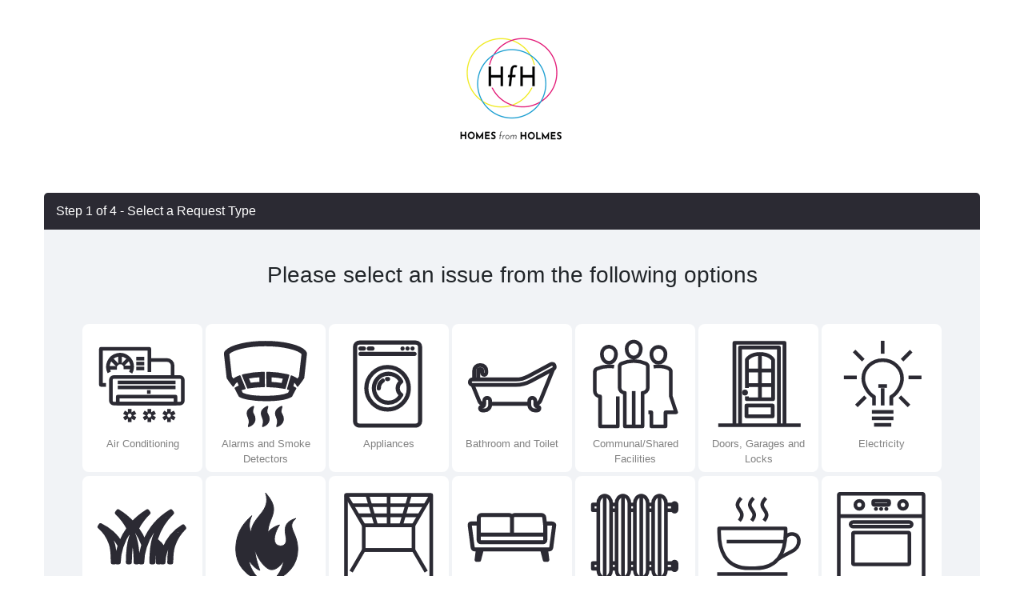

--- FILE ---
content_type: text/html; charset=utf-8
request_url: https://webutils.acquaintcrm.co.uk/maintenancerequests.aspx?siteprefix=hfhs
body_size: 203649
content:

<!DOCTYPE html>

<html xmlns="http://www.w3.org/1999/xhtml">
<head><title>
	Report An Issue
</title><meta name="viewport" content="width=device-width; initial-scale=1.0; maximum-scale=1.0;" /><link href="https://webutils.acquaintcrm.co.uk/css/bootstrap.min.css" rel="stylesheet" /><link href="css/MaintenanceRequest.css" rel="stylesheet" /><link href="https://webutils.acquaintcrm.co.uk/css/sweetalert2.css" rel="stylesheet" />

    <script src="https://www.google.com/recaptcha/api.js" async defer></script>
    <script src="https://webutils.acquaintcrm.co.uk/js/jquery.min.js"></script>
    <script src="https://webutils.acquaintcrm.co.uk/js/sweetalert2.min.js"></script>
    <script src="js/core-1.0.0.js"></script>
    <script src="js/swalutils-1.0.0.js"></script>
    <script src="js/validation-1.0.0.js"></script>

</head>
<body>
    <form method="post" action="./maintenancerequests.aspx?siteprefix=hfhs" id="form1" enctype="multipart/form-data">
<div class="aspNetHidden">
<input type="hidden" name="__VIEWSTATE" id="__VIEWSTATE" value="/[base64]/////[base64]//////////[base64]/[base64]/[base64]/[base64]/[base64]/[base64]/[base64]/[base64]" />
</div>

<div class="aspNetHidden">

	<input type="hidden" name="__VIEWSTATEGENERATOR" id="__VIEWSTATEGENERATOR" value="45E30989" />
	<input type="hidden" name="__EVENTVALIDATION" id="__EVENTVALIDATION" value="/wEdAAy23jHx+VvTsF0g4sG0cQ1TKOW/8f4dWQTWI/76K1eoJBGK6Ex+0lF7ufpTjuvnkJYCgp8dRzTs82p6TWxOjDRmTnLG4jlkScxYm3N2gm8ay4cyleZ9KgLJAA/w6JidQeLjV9y0XWTnp63Eg5sT0DNQAYJPQRcHnR3zg7mOCSShx+cldvq+fXAwNgpRvVKhs6gEB0nUon49YRP0nDso5n8l4aUpUplqk3EkaZuWkHjTrVf3wRGXlO99cvaPsdF77D6cSnSluf4R42RHg/rawN/p2aXgf5oHw9GKXXODgrX47w==" />
</div>
        <div id="divMaintenanceRequest" class="clearfix container">
            <div class="content">
                <div style="margin:30px;">
                    <div id="divLogo" class="logo" style="text-align:center;">
                        <img id="imgLogo" class="logo" src="https://www.acquaintcrm.co.uk/customers/hfhs/logo.gif" />
                    </div>
                </div>
                <div class ="row">
                    <span id="lblError"></span>
                </div>
                

<style type="text/css">
    h3 {
        margin-bottom: 20px;
    }

    .form-control {
        height: 36px;
    }

    .request-type-wrapper {
        display: inline;
    }

    .request-wrapper {
    }

    .request-body {
        min-height: 500px;
        position: relative;
        border-radius: 0px 0px 8px 8px;
        margin-bottom: 10px;
    }

    .request-container {
        width: 150px;
        display: inline-block;
        font-size: 11px;
        vertical-align: top; /*Inline-block baseline aligns by default*/
        padding: 10px;
        height: 185px;
        margin-bottom: 5px;
        border-radius: 8px;
        background-color: white;
    }

    .request-hidden {
        display: none;
        position: absolute;
    }

    .request-type-img {
        display: block;
        width: 130px;
        height: 130px;
    }

    .request-type-label {
        display: block;
        text-align: center;
        min-width: 50px;
        font-size: 13px;
    }

/*    .request-button {
        float: right;
    }*/
    .request-navigation-button {
        margin-left: 5px;
        margin-right: 5px;
        min-width: 100px;
    }
    .request-back-button {
        background-color: #D5DDE3;

    }
    .request-list-item {
        border: none !important;
    }


    .request-list {
        list-style-type: none;
        margin: 0;
        padding: 0;
        overflow: hidden;
        background-color: #f3f3f3;
        border-radius: 5px 5px 0px 0px;
    }

        .request-list li {
            display: block;
            padding: 11px 15px;
            text-align: center;
            text-decoration: none;
            float: left;
        }

            .request-list li a {
                margin: -100%;
                padding: 100%;
            }

                .request-list li a:hover {
                    margin: -100%;
                    padding: 100%;
                }

    .request-list-navigation:hover {
        background-color: lightgray;
        color: black;
    }

    .request-image-input {
        float: left;
        width: 70%;
    }

    .request-image-button {
        float: left;
        width: 30%;
        max-width: 100px;
    }

    .request-input-error {
        border-color: red !important;
        background-color: #fff0f4 !important;
    }

    .request-branch-button {
        margin-bottom: 20px;
        min-width: 200px
    }

    .request-details-textbox {
        min-height: 400px !important;
    }

    .request-title {
        margin-bottom: 10px;
    }

    @media (max-width: 400px) {
        .request-container {
            width: 125px;
            height: 150px;
        }
        .request-container svg {
            width: 100px;
            height: 100px;
        }
        .request-type-img {
            width: 100px;
            height: 100px;
        }

        .request-container {
            font-size: 9px;
        }

        .request-details-textbox {
            min-height: 250px !important;
        }

        .request-list {
            font-size: 0.8em;
        }
    }
</style>
<span id="uctMaintenanceRequest_lblError"></span>
<div id="divRequestControl" style="margin-top: 10px;" class="row">
    <div class="col-sm-12" style="text-align: center;">
        <div class="request-steps">
            <ul class="request-list">
                <li class="request-list-item" id="liRequestType" data-id="request-type-wrapper">Step 1 of <span>5</span> - Select a Request Type</li>
                <li class="request-list-item" id="liRequestDetails" data-id="request-details-wrapper">Step 2 of <span>5</span> - Details about your Request</li>
                <li class="request-list-item" id="liRequestPictures" data-id="request-images-wrapper">Step 3 of <span>5</span> - Upload your Pictures</li>
                
                
                    <li class="request-list-item" id="liRequestContact" data-id="request-contact-wrapper"><span>Step 5</span> of <span>5</span> - Enter Your Contact Details</li>
                
            </ul>
        </div>
    </div>
</div>
<div class="row">
    <div class="col-sm-12" style="text-align: center;">
        <div class="request-body form-style">
            <div id="request-type-wrapper" class="request-active request" data-description="IssueType">
                <div class="row">
                    <div class="col-sm-12 request-title">
                        <h3 class="request-heading">Please select an issue from the following options</h3>
                    </div>
                </div>
                
                    
                        <div class="request-container waves-effect">
                            <svg id="Air_Conditioning" data-name="Air Conditioning" xmlns="http://www.w3.org/2000/svg" width="130" height="130" viewBox="0 0 130 130">
  <g>
    <rect x="25.62" y="56.26" width="89.89" height="33.25" rx="3.55" style="fill: none;stroke: #fff;stroke-linejoin: round;stroke-width: 4.55248183557774px"/>
    <polyline points="19.39 66.14 13.15 66.14 13.15 20.93 73.69 20.93 73.69 50.03" style="fill: none;stroke: #fff;stroke-linejoin: round;stroke-width: 4.55248183557774px"/>
    <line x1="34.2" y1="63.02" x2="106.42" y2="63.02" style="fill: none;stroke: #fff;stroke-linejoin: round;stroke-width: 4.55248183557774px"/>
    <line x1="34.2" y1="69.25" x2="106.42" y2="69.25" style="fill: none;stroke: #fff;stroke-linejoin: round;stroke-width: 4.55248183557774px"/>
    <rect x="34.2" y="80.68" width="72.22" height="8.83" style="fill: none;stroke: #fff;stroke-linejoin: round;stroke-width: 4.55248183557774px"/>
    <path d="M73.69,35h22a7.14,7.14,0,0,1,7.14,7.14V56.26" style="fill: none;stroke: #fff;stroke-linejoin: round;stroke-width: 4.55248183557774px"/>
    <line x1="70.79" y1="74.98" x2="75.29" y2="74.98" style="fill: none;stroke: #fff;stroke-linejoin: round;stroke-width: 4.55248183557774px"/>
    <path d="M23.56,50.43a15.15,15.15,0,1,1,28.64-6.9,15,15,0,0,1-1.86,7.29" style="fill: none;stroke: #fff;stroke-linejoin: round;stroke-width: 4.55248183557774px"/>
    <line x1="37.05" y1="28.38" x2="37.05" y2="40.41" style="fill: none;stroke: #fff;stroke-linejoin: round;stroke-width: 4.55248183557774px"/>
    <line x1="25.69" y1="33.3" x2="34.2" y2="41.81" style="fill: none;stroke: #fff;stroke-linejoin: round;stroke-width: 4.55248183557774px"/>
    <line x1="21.12" y1="44.82" x2="33.16" y2="44.82" style="fill: none;stroke: #fff;stroke-linejoin: round;stroke-width: 4.55248183557774px"/>
    <line x1="53.5" y1="44.32" x2="41.47" y2="44.31" style="fill: none;stroke: #fff;stroke-linejoin: round;stroke-width: 4.55248183557774px"/>
    <line x1="48.58" y1="32.94" x2="40.07" y2="41.44" style="fill: none;stroke: #fff;stroke-linejoin: round;stroke-width: 4.55248183557774px"/>
    <line x1="57.32" y1="33.3" x2="67.32" y2="33.3" style="fill: none;stroke: #fff;stroke-linejoin: round;stroke-width: 4.55248183557774px"/>
    <line x1="57.32" y1="39.46" x2="67.32" y2="39.46" style="fill: none;stroke: #fff;stroke-linejoin: round;stroke-width: 4.55248183557774px"/>
    <line x1="57.32" y1="45.61" x2="67.32" y2="45.61" style="fill: none;stroke: #fff;stroke-linejoin: round;stroke-width: 4.55248183557774px"/>
    <g>
      <g>
        <line x1="49.13" y1="96.2" x2="49.13" y2="102.12" style="fill: none;stroke: #fff;stroke-linejoin: round;stroke-width: 4.55248183557774px"/>
        <line x1="42.05" y1="100.3" x2="47.17" y2="103.25" style="fill: none;stroke: #fff;stroke-linejoin: round;stroke-width: 4.55248183557774px"/>
        <line x1="42.05" y1="108.48" x2="47.17" y2="105.52" style="fill: none;stroke: #fff;stroke-linejoin: round;stroke-width: 4.55248183557774px"/>
        <line x1="49.14" y1="112.57" x2="49.14" y2="106.66" style="fill: none;stroke: #fff;stroke-linejoin: round;stroke-width: 4.55248183557774px"/>
        <line x1="56.22" y1="108.48" x2="51.1" y2="105.52" style="fill: none;stroke: #fff;stroke-linejoin: round;stroke-width: 4.55248183557774px"/>
        <line x1="56.22" y1="100.29" x2="51.1" y2="103.25" style="fill: none;stroke: #fff;stroke-linejoin: round;stroke-width: 4.55248183557774px"/>
      </g>
      <g>
        <line x1="73.69" y1="96.2" x2="73.69" y2="102.12" style="fill: none;stroke: #fff;stroke-linejoin: round;stroke-width: 4.55248183557774px"/>
        <line x1="66.6" y1="100.3" x2="71.72" y2="103.25" style="fill: none;stroke: #fff;stroke-linejoin: round;stroke-width: 4.55248183557774px"/>
        <line x1="66.6" y1="108.48" x2="71.72" y2="105.52" style="fill: none;stroke: #fff;stroke-linejoin: round;stroke-width: 4.55248183557774px"/>
        <line x1="73.69" y1="112.57" x2="73.69" y2="106.66" style="fill: none;stroke: #fff;stroke-linejoin: round;stroke-width: 4.55248183557774px"/>
        <line x1="80.77" y1="108.48" x2="75.65" y2="105.52" style="fill: none;stroke: #fff;stroke-linejoin: round;stroke-width: 4.55248183557774px"/>
        <line x1="80.77" y1="100.29" x2="75.65" y2="103.25" style="fill: none;stroke: #fff;stroke-linejoin: round;stroke-width: 4.55248183557774px"/>
      </g>
      <g>
        <line x1="98.24" y1="96.2" x2="98.24" y2="102.12" style="fill: none;stroke: #fff;stroke-linejoin: round;stroke-width: 4.55248183557774px"/>
        <line x1="91.15" y1="100.3" x2="96.27" y2="103.25" style="fill: none;stroke: #fff;stroke-linejoin: round;stroke-width: 4.55248183557774px"/>
        <line x1="91.15" y1="108.48" x2="96.27" y2="105.52" style="fill: none;stroke: #fff;stroke-linejoin: round;stroke-width: 4.55248183557774px"/>
        <line x1="98.24" y1="112.57" x2="98.24" y2="106.66" style="fill: none;stroke: #fff;stroke-linejoin: round;stroke-width: 4.55248183557774px"/>
        <line x1="105.32" y1="108.48" x2="100.2" y2="105.52" style="fill: none;stroke: #fff;stroke-linejoin: round;stroke-width: 4.55248183557774px"/>
        <line x1="105.32" y1="100.29" x2="100.2" y2="103.25" style="fill: none;stroke: #fff;stroke-linejoin: round;stroke-width: 4.55248183557774px"/>
      </g>
    </g>
  </g>
</svg>

                            <label>
                                <span id="uctMaintenanceRequest_repRequestType_lblRequestType_0" class="request-type-label" data-id="3" data-type-id="0">Air Conditioning</span></label>
                        </div>
                    
                        <div class="request-container waves-effect">
                            <svg id="Air_Conditioning" data-name="Air Conditioning" xmlns="http://www.w3.org/2000/svg" width="130" height="130" viewBox="0 0 130 130">
  <g>
    <rect x="25.62" y="56.26" width="89.89" height="33.25" rx="3.55" style="fill: none;stroke: #fff;stroke-linejoin: round;stroke-width: 4.55248183557774px"/>
    <polyline points="19.39 66.14 13.15 66.14 13.15 20.93 73.69 20.93 73.69 50.03" style="fill: none;stroke: #fff;stroke-linejoin: round;stroke-width: 4.55248183557774px"/>
    <line x1="34.2" y1="63.02" x2="106.42" y2="63.02" style="fill: none;stroke: #fff;stroke-linejoin: round;stroke-width: 4.55248183557774px"/>
    <line x1="34.2" y1="69.25" x2="106.42" y2="69.25" style="fill: none;stroke: #fff;stroke-linejoin: round;stroke-width: 4.55248183557774px"/>
    <rect x="34.2" y="80.68" width="72.22" height="8.83" style="fill: none;stroke: #fff;stroke-linejoin: round;stroke-width: 4.55248183557774px"/>
    <path d="M73.69,35h22a7.14,7.14,0,0,1,7.14,7.14V56.26" style="fill: none;stroke: #fff;stroke-linejoin: round;stroke-width: 4.55248183557774px"/>
    <line x1="70.79" y1="74.98" x2="75.29" y2="74.98" style="fill: none;stroke: #fff;stroke-linejoin: round;stroke-width: 4.55248183557774px"/>
    <path d="M23.56,50.43a15.15,15.15,0,1,1,28.64-6.9,15,15,0,0,1-1.86,7.29" style="fill: none;stroke: #fff;stroke-linejoin: round;stroke-width: 4.55248183557774px"/>
    <line x1="37.05" y1="28.38" x2="37.05" y2="40.41" style="fill: none;stroke: #fff;stroke-linejoin: round;stroke-width: 4.55248183557774px"/>
    <line x1="25.69" y1="33.3" x2="34.2" y2="41.81" style="fill: none;stroke: #fff;stroke-linejoin: round;stroke-width: 4.55248183557774px"/>
    <line x1="21.12" y1="44.82" x2="33.16" y2="44.82" style="fill: none;stroke: #fff;stroke-linejoin: round;stroke-width: 4.55248183557774px"/>
    <line x1="53.5" y1="44.32" x2="41.47" y2="44.31" style="fill: none;stroke: #fff;stroke-linejoin: round;stroke-width: 4.55248183557774px"/>
    <line x1="48.58" y1="32.94" x2="40.07" y2="41.44" style="fill: none;stroke: #fff;stroke-linejoin: round;stroke-width: 4.55248183557774px"/>
    <line x1="57.32" y1="33.3" x2="67.32" y2="33.3" style="fill: none;stroke: #fff;stroke-linejoin: round;stroke-width: 4.55248183557774px"/>
    <line x1="57.32" y1="39.46" x2="67.32" y2="39.46" style="fill: none;stroke: #fff;stroke-linejoin: round;stroke-width: 4.55248183557774px"/>
    <line x1="57.32" y1="45.61" x2="67.32" y2="45.61" style="fill: none;stroke: #fff;stroke-linejoin: round;stroke-width: 4.55248183557774px"/>
    <g>
      <g>
        <line x1="49.13" y1="96.2" x2="49.13" y2="102.12" style="fill: none;stroke: #fff;stroke-linejoin: round;stroke-width: 4.55248183557774px"/>
        <line x1="42.05" y1="100.3" x2="47.17" y2="103.25" style="fill: none;stroke: #fff;stroke-linejoin: round;stroke-width: 4.55248183557774px"/>
        <line x1="42.05" y1="108.48" x2="47.17" y2="105.52" style="fill: none;stroke: #fff;stroke-linejoin: round;stroke-width: 4.55248183557774px"/>
        <line x1="49.14" y1="112.57" x2="49.14" y2="106.66" style="fill: none;stroke: #fff;stroke-linejoin: round;stroke-width: 4.55248183557774px"/>
        <line x1="56.22" y1="108.48" x2="51.1" y2="105.52" style="fill: none;stroke: #fff;stroke-linejoin: round;stroke-width: 4.55248183557774px"/>
        <line x1="56.22" y1="100.29" x2="51.1" y2="103.25" style="fill: none;stroke: #fff;stroke-linejoin: round;stroke-width: 4.55248183557774px"/>
      </g>
      <g>
        <line x1="73.69" y1="96.2" x2="73.69" y2="102.12" style="fill: none;stroke: #fff;stroke-linejoin: round;stroke-width: 4.55248183557774px"/>
        <line x1="66.6" y1="100.3" x2="71.72" y2="103.25" style="fill: none;stroke: #fff;stroke-linejoin: round;stroke-width: 4.55248183557774px"/>
        <line x1="66.6" y1="108.48" x2="71.72" y2="105.52" style="fill: none;stroke: #fff;stroke-linejoin: round;stroke-width: 4.55248183557774px"/>
        <line x1="73.69" y1="112.57" x2="73.69" y2="106.66" style="fill: none;stroke: #fff;stroke-linejoin: round;stroke-width: 4.55248183557774px"/>
        <line x1="80.77" y1="108.48" x2="75.65" y2="105.52" style="fill: none;stroke: #fff;stroke-linejoin: round;stroke-width: 4.55248183557774px"/>
        <line x1="80.77" y1="100.29" x2="75.65" y2="103.25" style="fill: none;stroke: #fff;stroke-linejoin: round;stroke-width: 4.55248183557774px"/>
      </g>
      <g>
        <line x1="98.24" y1="96.2" x2="98.24" y2="102.12" style="fill: none;stroke: #fff;stroke-linejoin: round;stroke-width: 4.55248183557774px"/>
        <line x1="91.15" y1="100.3" x2="96.27" y2="103.25" style="fill: none;stroke: #fff;stroke-linejoin: round;stroke-width: 4.55248183557774px"/>
        <line x1="91.15" y1="108.48" x2="96.27" y2="105.52" style="fill: none;stroke: #fff;stroke-linejoin: round;stroke-width: 4.55248183557774px"/>
        <line x1="98.24" y1="112.57" x2="98.24" y2="106.66" style="fill: none;stroke: #fff;stroke-linejoin: round;stroke-width: 4.55248183557774px"/>
        <line x1="105.32" y1="108.48" x2="100.2" y2="105.52" style="fill: none;stroke: #fff;stroke-linejoin: round;stroke-width: 4.55248183557774px"/>
        <line x1="105.32" y1="100.29" x2="100.2" y2="103.25" style="fill: none;stroke: #fff;stroke-linejoin: round;stroke-width: 4.55248183557774px"/>
      </g>
    </g>
  </g>
</svg>

                            <label>
                                <span id="uctMaintenanceRequest_repRequestType_lblRequestType_1" class="request-type-label" data-id="39" data-type-id="6">Air Conditioning</span></label>
                        </div>
                    
                        <div class="request-container waves-effect">
                            <svg id="Smoke_Alarms" data-name="Smoke Alarms" xmlns="http://www.w3.org/2000/svg" width="130" height="130" viewBox="0 0 130 130">
  <path d="M85.1,93.37S78.15,96,77.82,101c-.63,4.83,3.49,6.55,2.42,12.82-.25,1.22-.86,3.53-.93,4.06,0,0,6.4-2.48,7.33-7.56.82-5.29-1.5-6.37-2.51-9.41S84.7,95.88,85.1,93.37Zm-35.43,0s-7,2.59-7.28,7.63c-.63,4.83,3.49,6.55,2.41,12.82-.25,1.22-.85,3.53-.92,4.06,0,0,6.4-2.48,7.33-7.56C52,105,49.7,104,48.7,100.91S49.27,95.88,49.67,93.37Zm17.71,0S60.44,96,60.1,101c-.63,4.83,3.49,6.55,2.42,12.82-.25,1.22-.85,3.53-.92,4.06,0,0,6.39-2.48,7.32-7.56.82-5.29-1.5-6.37-2.51-9.41S67,95.88,67.38,93.37Zm-6.8-42.63a111,111,0,0,0-21.5,2.61L36.39,54l6.43,15.74,1.85-.3A124.61,124.61,0,0,1,60.84,68L63.16,68,63,50.66ZM45.78,64.48l-2.9-7.11a106.07,106.07,0,0,1,15.43-1.81l.08,7.8C54,63.55,49.69,63.93,45.78,64.48Zm68.48-40.54C108,17,87.69,12.12,64.77,12.12S21.52,17,15.28,23.94a4.28,4.28,0,0,0-1.39,3.28l3.39,30.06.23.41a72.32,72.32,0,0,0,4.95,7l2.09,2.72,1.8-2.93a9.59,9.59,0,0,1,3.86-3.09l2.5,6.11a24.26,24.26,0,0,0-3.56,1.65l-1.94,1.13,5.06,9.82.53.34c3.19,2,14.28,5.07,31.81,5.07h0c16.46,0,28.17-2.63,32.08-5l.56-.34,5.16-9.72-1.91-1.15c-.64-.39-1.3-.74-2-1.07l1.79-6.28a8.57,8.57,0,0,1,2.89,2.54L105,67.42l2.1-2.73a70.09,70.09,0,0,0,5-7l.23-.41,3.39-30.08C115.7,26.83,115.83,25.69,114.26,23.94Zm-6.58,31.85c-.45.73-1.3,2-2.62,3.75a21.53,21.53,0,0,0-5.27-3.18L97.3,55.24,92.8,71.08l2.07.74c.42.16.82.31,1.2.48l-2.36,4.44c-3.07,1.47-13.08,4-29.11,4.06s-25.76-2.57-28.74-4l-2.32-4.49c.89-.36,1.88-.71,3-1l2.5-.75L32.75,55.11l-2.2.92a23.28,23.28,0,0,0-6.06,3.52c-1.32-1.78-2.17-3-2.62-3.76L18.65,27.27l.16-.18c4.44-5,22.06-10.25,46-10.25s41.53,5.28,46,10.25l.16.18Zm-38.43-5-2.47-.08L67,68l2.27.07A117.72,117.72,0,0,1,87,69.8l2.12.4,4.56-16.07-2.37-.59A108.55,108.55,0,0,0,69.25,50.75Zm16.48,14a123.73,123.73,0,0,0-14.09-1.4l-.08-7.82a105,105,0,0,1,16.22,2Z" style="fill: #fff;stroke: #fff;stroke-linejoin: round;stroke-width: 2px"/>
</svg>

                            <label>
                                <span id="uctMaintenanceRequest_repRequestType_lblRequestType_2" class="request-type-label" data-id="4" data-type-id="0">Alarms and Smoke Detectors</span></label>
                        </div>
                    
                        <div class="request-container waves-effect">
                            <svg id="Appliances" xmlns="http://www.w3.org/2000/svg" width="130" height="130" viewBox="0 0 130 130">
  <g>
    <path d="M98.69,118.62H28.22a7,7,0,0,1-7-7v-93a7,7,0,0,1,7-7H98.69a7,7,0,0,1,7,7v93A7,7,0,0,1,98.69,118.62ZM28.22,14.86a3.77,3.77,0,0,0-3.77,3.76v93a3.77,3.77,0,0,0,3.77,3.76H98.69a3.77,3.77,0,0,0,3.77-3.76v-93a3.77,3.77,0,0,0-3.77-3.76Z" style="fill: #fff;stroke: #fff;stroke-linejoin: round;stroke-width: 2px"/>
    <path d="M63.46,98.48A28.15,28.15,0,1,1,91.61,70.33,28.19,28.19,0,0,1,63.46,98.48Zm0-53.06A24.91,24.91,0,1,0,88.37,70.33,24.94,24.94,0,0,0,63.46,45.42Z" style="fill: #fff;stroke: #fff;stroke-linejoin: round;stroke-width: 2px"/>
    <path d="M62.86,60.4A1.61,1.61,0,0,1,61.25,59a1.63,1.63,0,0,1,1.44-1.79,13.31,13.31,0,0,1,1.41-.07,1.62,1.62,0,1,1,0,3.24c-.35,0-.71,0-1.07,0Z" style="fill: #fff;stroke: #fff;stroke-linejoin: round;stroke-width: 2px"/>
    <path d="M52.49,72a1.63,1.63,0,0,1-1.62-1.62,13.22,13.22,0,0,1,6-11.07A1.62,1.62,0,0,1,58.63,62a10,10,0,0,0-4.52,8.36A1.62,1.62,0,0,1,52.49,72Z" style="fill: #fff;stroke: #fff;stroke-linejoin: round;stroke-width: 2px"/>
    <path d="M64.46,90A19.71,19.71,0,1,1,82,61.29a1.62,1.62,0,0,1-.52,2.08,8.43,8.43,0,0,0,0,13.92A1.62,1.62,0,0,1,82,79.37,19.64,19.64,0,0,1,64.46,90Zm0-36.18A16.47,16.47,0,1,0,78.44,79a11.68,11.68,0,0,1,0-17.42A16.41,16.41,0,0,0,64.46,53.86Z" style="fill: #fff;stroke: #fff;stroke-linejoin: round;stroke-width: 2px"/>
    <path d="M97.19,29H29.72a1.62,1.62,0,0,1,0-3.24H97.19a1.62,1.62,0,1,1,0,3.24Z" style="fill: #fff;stroke: #fff;stroke-linejoin: round;stroke-width: 2px"/>
    <path d="M34,22.27h-4.3a1.62,1.62,0,1,1,0-3.23H34a1.62,1.62,0,0,1,0,3.23Z" style="fill: #fff;stroke: #fff;stroke-linejoin: round;stroke-width: 2px"/>
    <path d="M44.48,22.27h-4.3a1.62,1.62,0,1,1,0-3.23h4.3a1.62,1.62,0,1,1,0,3.23Z" style="fill: #fff;stroke: #fff;stroke-linejoin: round;stroke-width: 2px"/>
    <circle cx="94.65" cy="20.65" r="1.59" transform="translate(59.1 110.78) rotate(-80.78)" style="fill: #fff;stroke: #fff;stroke-linejoin: round;stroke-width: 2px"/>
    <circle cx="88.4" cy="20.65" r="1.59" transform="translate(43.26 99.42) rotate(-73.33)" style="fill: #fff;stroke: #fff;stroke-linejoin: round;stroke-width: 2px"/>
    <circle cx="82.15" cy="20.65" r="1.59" style="fill: #fff;stroke: #fff;stroke-linejoin: round;stroke-width: 2px"/>
  </g>
</svg>

                            <label>
                                <span id="uctMaintenanceRequest_repRequestType_lblRequestType_3" class="request-type-label" data-id="22" data-type-id="0">Appliances</span></label>
                        </div>
                    
                        <div class="request-container waves-effect">
                            <svg id="Basin" xmlns="http://www.w3.org/2000/svg" width="130" height="130" viewBox="0 0 130 130">
  <g>
    <path d="M62.22,56.26V29.15a10.31,10.31,0,0,1,10.3-10.29h2.34A10.31,10.31,0,0,1,85.15,29.15v1.6a2.59,2.59,0,0,1-2.59,2.6H81.18a2.63,2.63,0,0,1-2.63-2.62V29.15a3.69,3.69,0,0,0-3.69-3.69H72.52a3.7,3.7,0,0,0-3.7,3.69V56.26" style="fill: none;stroke: #fff;stroke-linejoin: round;stroke-width: 4.600912493403035px"/>
    <path d="M118.09,61a4.72,4.72,0,0,1-4.72,4.72H17.22a4.72,4.72,0,0,1,0-9.43h96.15A4.71,4.71,0,0,1,118.09,61Z" style="fill: none;stroke: #fff;stroke-linejoin: round;stroke-width: 4.600912493403035px"/>
    <path d="M113.37,65.69A40.42,40.42,0,0,1,75.63,91.61H55A40.42,40.42,0,0,1,17.22,65.69" style="fill: none;stroke: #fff;stroke-linejoin: round;stroke-width: 4.600912493403035px"/>
    <path d="M36.61,79.87a32.89,32.89,0,0,0,15.11,5.06" style="fill: none;stroke: #fff;stroke-linejoin: round;stroke-width: 4.600912493403035px"/>
    <path d="M28.09,72a32.27,32.27,0,0,0,3.58,4" style="fill: none;stroke: #fff;stroke-linejoin: round;stroke-width: 4.600912493403035px"/>
    <line x1="80.16" y1="91.36" x2="76.07" y2="113.86" style="fill: none;stroke: #fff;stroke-linejoin: round;stroke-width: 4.600912493403035px"/>
    <line x1="50.43" y1="91.36" x2="54.53" y2="113.86" style="fill: none;stroke: #fff;stroke-linejoin: round;stroke-width: 4.600912493403035px"/>
    <path d="M76.07,56.21V50a3.7,3.7,0,0,1,3.7-3.7h8.7a1.2,1.2,0,0,1,1,1.79l-.8,1.41a3.53,3.53,0,0,1-3,1.77h-4.8v5" style="fill: none;stroke: #fff;stroke-linejoin: round;stroke-width: 4.600912493403035px"/>
    <path d="M54.53,56.21V50a3.7,3.7,0,0,0-3.7-3.7H42.12a1.2,1.2,0,0,0-1,1.79l.8,1.41a3.52,3.52,0,0,0,3,1.77h4.79v5" style="fill: none;stroke: #fff;stroke-linejoin: round;stroke-width: 4.600912493403035px"/>
  </g>
</svg>

                            <label>
                                <span id="uctMaintenanceRequest_repRequestType_lblRequestType_4" class="request-type-label" data-id="32" data-type-id="5">Basin</span></label>
                        </div>
                    
                        <div class="request-container waves-effect">
                            <svg id="BAth" xmlns="http://www.w3.org/2000/svg" width="130" height="130" viewBox="0 0 130 130">
  <g>
    <path d="M88.61,61.39A39.77,39.77,0,0,1,69.87,66.1H15.74a3.42,3.42,0,0,1,0-6.84H69.87a33,33,0,0,0,15.51-3.89l27.93-15a3.38,3.38,0,0,1,1.61-.41,3.42,3.42,0,0,1,1.62,6.43Z" style="fill: none;stroke: #fff;stroke-linejoin: round;stroke-width: 4.80079902660925px"/>
    <line x1="86.67" y1="89.74" x2="37.68" y2="89.74" style="fill: none;stroke: #fff;stroke-linejoin: round;stroke-width: 4.80079902660925px"/>
    <path d="M15.74,66.1l8.38,20.46a5.13,5.13,0,0,0,4.74,3.18h1.41" style="fill: none;stroke: #fff;stroke-linejoin: round;stroke-width: 4.80079902660925px"/>
    <path d="M94.07,89.74h.25a6.83,6.83,0,0,0,6.33-4.26l15.89-39.05" style="fill: none;stroke: #fff;stroke-linejoin: round;stroke-width: 4.80079902660925px"/>
    <g>
      <path d="M94.07,86a3.7,3.7,0,1,0-7.4,0" style="fill: none;stroke: #fff;stroke-linejoin: round;stroke-width: 4.80079902660925px"/>
      <path d="M86.67,86v5.12A6.83,6.83,0,0,0,93.5,98h3.14a2.56,2.56,0,0,0,2.56-2.56,2.28,2.28,0,0,0-2.28-2.28,2.86,2.86,0,0,1-2.85-2.85V86" style="fill: none;stroke: #fff;stroke-linejoin: round;stroke-width: 4.80079902660925px"/>
    </g>
    <g>
      <path d="M30.27,86a3.7,3.7,0,0,1,7.4,0" style="fill: none;stroke: #fff;stroke-linejoin: round;stroke-width: 4.80079902660925px"/>
      <path d="M37.67,86v5.12A6.83,6.83,0,0,1,30.84,98H27.7a2.56,2.56,0,0,1-2.56-2.56,2.28,2.28,0,0,1,2.28-2.28,2.86,2.86,0,0,0,2.85-2.85V86" style="fill: none;stroke: #fff;stroke-linejoin: round;stroke-width: 4.80079902660925px"/>
    </g>
    <path d="M17.73,59.26v-11a6.84,6.84,0,0,1,6.84-6.84H26a6.84,6.84,0,0,1,6.84,6.84v2.56a2.57,2.57,0,1,1-5.13,0V48.21A1.7,1.7,0,0,0,26,46.5H24.57a1.71,1.71,0,0,0-1.71,1.71v11" style="fill: none;stroke: #fff;stroke-linejoin: round;stroke-width: 4.80079902660925px"/>
  </g>
</svg>

                            <label>
                                <span id="uctMaintenanceRequest_repRequestType_lblRequestType_5" class="request-type-label" data-id="33" data-type-id="5">Bath</span></label>
                        </div>
                    
                        <div class="request-container waves-effect">
                            <svg id="Bathroom_Toilet" data-name="Bathroom &amp; Toilet" xmlns="http://www.w3.org/2000/svg" width="130" height="130" viewBox="0 0 130 130">
  <g>
    <path d="M88.61,61.39A39.77,39.77,0,0,1,69.87,66.1H15.74a3.42,3.42,0,0,1,0-6.84H69.87a33,33,0,0,0,15.51-3.89l27.93-15a3.38,3.38,0,0,1,1.61-.41,3.42,3.42,0,0,1,1.62,6.43Z" style="fill: none;stroke: #fff;stroke-linejoin: round;stroke-width: 4.80079902660925px"/>
    <line x1="86.67" y1="89.74" x2="37.68" y2="89.74" style="fill: none;stroke: #fff;stroke-linejoin: round;stroke-width: 4.80079902660925px"/>
    <path d="M15.74,66.1l8.38,20.46a5.13,5.13,0,0,0,4.74,3.18h1.41" style="fill: none;stroke: #fff;stroke-linejoin: round;stroke-width: 4.80079902660925px"/>
    <path d="M94.07,89.74h.25a6.83,6.83,0,0,0,6.33-4.26l15.89-39.05" style="fill: none;stroke: #fff;stroke-linejoin: round;stroke-width: 4.80079902660925px"/>
    <g>
      <path d="M94.07,86a3.7,3.7,0,1,0-7.4,0" style="fill: none;stroke: #fff;stroke-linejoin: round;stroke-width: 4.80079902660925px"/>
      <path d="M86.67,86v5.12A6.83,6.83,0,0,0,93.5,98h3.14a2.56,2.56,0,0,0,2.56-2.56,2.28,2.28,0,0,0-2.28-2.28,2.86,2.86,0,0,1-2.85-2.85V86" style="fill: none;stroke: #fff;stroke-linejoin: round;stroke-width: 4.80079902660925px"/>
    </g>
    <g>
      <path d="M30.27,86a3.7,3.7,0,0,1,7.4,0" style="fill: none;stroke: #fff;stroke-linejoin: round;stroke-width: 4.80079902660925px"/>
      <path d="M37.67,86v5.12A6.83,6.83,0,0,1,30.84,98H27.7a2.56,2.56,0,0,1-2.56-2.56,2.28,2.28,0,0,1,2.28-2.28,2.86,2.86,0,0,0,2.85-2.85V86" style="fill: none;stroke: #fff;stroke-linejoin: round;stroke-width: 4.80079902660925px"/>
    </g>
    <path d="M17.73,59.26v-11a6.84,6.84,0,0,1,6.84-6.84H26a6.84,6.84,0,0,1,6.84,6.84v2.56a2.57,2.57,0,1,1-5.13,0V48.21A1.7,1.7,0,0,0,26,46.5H24.57a1.71,1.71,0,0,0-1.71,1.71v11" style="fill: none;stroke: #fff;stroke-linejoin: round;stroke-width: 4.80079902660925px"/>
  </g>
</svg>

                            <label>
                                <span id="uctMaintenanceRequest_repRequestType_lblRequestType_6" class="request-type-label" data-id="5" data-type-id="0">Bathroom and Toilet</span></label>
                        </div>
                    
                        <div class="request-container waves-effect">
                            <svg id="Bed" xmlns="http://www.w3.org/2000/svg" width="130" height="130" viewBox="0 0 130 130">
  <g>
    <path d="M34.12,56.34V48.07H59.63v8.27h3.31V47.91a3.14,3.14,0,0,0-3.13-3.15H33.94a3.15,3.15,0,0,0-3.14,3.15v8.43Z" style="fill: #fff;stroke: #fff;stroke-miterlimit: 10;stroke-width: 2px"/>
    <path d="M69.81,56.34V48.07H95.33v8.27h3.31V47.91a3.14,3.14,0,0,0-3.13-3.15H69.64a3.15,3.15,0,0,0-3.14,3.15v8.43Z" style="fill: #fff;stroke: #fff;stroke-miterlimit: 10;stroke-width: 2px"/>
    <path d="M27,56.34V37.48c0-1.35.35-3,2-3h71.47c1.65,0,2,1.61,2,3V56.34h3.31V37.48c0-3.81-2.09-6.27-5.31-6.27H29c-3.23,0-5.31,2.46-5.31,6.27V56.34Z" style="fill: #fff;stroke: #fff;stroke-miterlimit: 10;stroke-width: 2px"/>
    <path d="M110.93,87.07H18.51a5.79,5.79,0,0,1-5.79-5.79v-15a5.79,5.79,0,0,1,5.79-5.79h92.42a5.8,5.8,0,0,1,5.8,5.79v15A5.8,5.8,0,0,1,110.93,87.07ZM18.51,63.79A2.49,2.49,0,0,0,16,66.27v15a2.48,2.48,0,0,0,2.48,2.48h92.42a2.49,2.49,0,0,0,2.49-2.48v-15a2.49,2.49,0,0,0-2.49-2.48Z" style="fill: #fff;stroke: #fff;stroke-miterlimit: 10;stroke-width: 2px"/>
    <path d="M102.46,87.07v5.57H90.68V87.07H87.37V94.3A1.65,1.65,0,0,0,89,96h15.09a1.66,1.66,0,0,0,1.66-1.66V87.07Z" style="fill: #fff;stroke: #fff;stroke-miterlimit: 10;stroke-width: 2px"/>
    <path d="M38.77,87.07v5.57H27V87.07H23.68V94.3A1.65,1.65,0,0,0,25.33,96H40.42a1.66,1.66,0,0,0,1.66-1.66V87.07Z" style="fill: #fff;stroke: #fff;stroke-miterlimit: 10;stroke-width: 2px"/>
  </g>
</svg>

                            <label>
                                <span id="uctMaintenanceRequest_repRequestType_lblRequestType_7" class="request-type-label" data-id="61" data-type-id="10">Bed</span></label>
                        </div>
                    
                        <div class="request-container waves-effect">
                            <svg id="Bedside_Table" data-name="Bedside Table" xmlns="http://www.w3.org/2000/svg" width="130" height="130" viewBox="0 0 130 130">
  <g>
    <path d="M68.73,44.34a3,3,0,1,1-3-3A3,3,0,0,1,68.73,44.34Z" style="fill: #fff;stroke: #fff;stroke-miterlimit: 10;stroke-width: 2px"/>
    <path d="M68.73,70a3,3,0,1,1-3-3A3,3,0,0,1,68.73,70Z" style="fill: #fff;stroke: #fff;stroke-miterlimit: 10;stroke-width: 2px"/>
    <path d="M68.73,95.57a3,3,0,1,1-3-3A3,3,0,0,1,68.73,95.57Z" style="fill: #fff;stroke: #fff;stroke-miterlimit: 10;stroke-width: 2px"/>
    <path d="M98,109.73H33.47A5.75,5.75,0,0,1,27.73,104V35.92a5.75,5.75,0,0,1,5.74-5.74H98a5.75,5.75,0,0,1,5.74,5.74V104A5.75,5.75,0,0,1,98,109.73ZM33.47,33.46A2.46,2.46,0,0,0,31,35.92V104a2.46,2.46,0,0,0,2.46,2.46H98a2.47,2.47,0,0,0,2.46-2.46V35.92A2.47,2.47,0,0,0,98,33.46Z" style="fill: #fff;stroke: #fff;stroke-miterlimit: 10;stroke-width: 2px"/>
    <path d="M93.7,109.73v3.55H37.75v-3.55H34.47v5.19a1.63,1.63,0,0,0,1.64,1.64H95.34A1.64,1.64,0,0,0,97,114.92v-5.19Z" style="fill: #fff;stroke: #fff;stroke-miterlimit: 10;stroke-width: 2px"/>
    <rect x="31.01" y="83.16" width="69.43" height="3.28" style="fill: #fff;stroke: #fff;stroke-miterlimit: 10;stroke-width: 2px"/>
    <rect x="31.01" y="55.31" width="69.43" height="3.28" style="fill: #fff;stroke: #fff;stroke-miterlimit: 10;stroke-width: 2px"/>
  </g>
</svg>

                            <label>
                                <span id="uctMaintenanceRequest_repRequestType_lblRequestType_8" class="request-type-label" data-id="62" data-type-id="10">Bedside Table</span></label>
                        </div>
                    
                        <div class="request-container waves-effect">
                            <svg id="Bin_Store" data-name="Bin Store" xmlns="http://www.w3.org/2000/svg" width="130" height="130" viewBox="0 0 130 130">
  <g>
    <path d="M96.16,111.6H37a1.1,1.1,0,0,1-1.09-1L30.45,33.92a1.1,1.1,0,0,1,1.1-1.18h70.09a1.11,1.11,0,0,1,.8.35,1.09,1.09,0,0,1,.29.83l-5.47,76.66A1.11,1.11,0,0,1,96.16,111.6ZM38,109.41h57.1l5.32-74.48H32.72Z" style="fill: #fff;stroke: #fff;stroke-miterlimit: 10;stroke-width: 2.5px"/>
    <path d="M101.64,118.17H31.55a1.1,1.1,0,0,1-1.1-1.1v-2.19a5.48,5.48,0,0,1,5.48-5.47H97.26a5.47,5.47,0,0,1,5.47,5.47v2.19A1.09,1.09,0,0,1,101.64,118.17Zm-69-2.19h67.9v-1.1a3.28,3.28,0,0,0-3.28-3.28H35.93a3.29,3.29,0,0,0-3.29,3.28Z" style="fill: #fff;stroke: #fff;stroke-miterlimit: 10;stroke-width: 2.5px"/>
    <path d="M108.21,34.93H25a1.09,1.09,0,0,1-1.09-1.09A9.87,9.87,0,0,1,33.74,24H99.45a9.86,9.86,0,0,1,9.85,9.86A1.09,1.09,0,0,1,108.21,34.93ZM26.15,32.74H107a7.69,7.69,0,0,0-7.59-6.57H33.74A7.67,7.67,0,0,0,26.15,32.74Z" style="fill: #fff;stroke: #fff;stroke-miterlimit: 10;stroke-width: 2.5px"/>
    <path d="M86.31,26.17H46.88a1.09,1.09,0,0,1-1.1-1.09V22.89A9.87,9.87,0,0,1,55.64,13h21.9a9.87,9.87,0,0,1,9.86,9.86v2.19A1.09,1.09,0,0,1,86.31,26.17ZM48,24H85.21V22.89a7.68,7.68,0,0,0-7.67-7.67H55.64A7.68,7.68,0,0,0,48,22.89Z" style="fill: #fff;stroke: #fff;stroke-miterlimit: 10;stroke-width: 2.5px"/>
    <path d="M66.61,105h0a5.46,5.46,0,0,1-5.45-5.46V47a5.48,5.48,0,0,1,10.95,0V99.57A5.47,5.47,0,0,1,66.61,105Zm0-61.33A3.27,3.27,0,0,0,63.31,47V99.57a3.27,3.27,0,0,0,3.26,3.27h0a3.28,3.28,0,0,0,3.27-3.27V47A3.27,3.27,0,0,0,66.61,43.7Z" style="fill: #fff;stroke: #fff;stroke-miterlimit: 10;stroke-width: 2.5px"/>
    <path d="M46.58,105h0A5.47,5.47,0,0,1,41.12,100L37.36,47.35a5.46,5.46,0,0,1,10.9-.78L52,99.18A5.46,5.46,0,0,1,46.58,105ZM42.82,43.7a3.23,3.23,0,0,0-2.41,1,3.3,3.3,0,0,0-.87,2.46L43.3,99.8a3.28,3.28,0,0,0,3.26,3h0a3.25,3.25,0,0,0,3.25-3.5L46.07,46.73A3.27,3.27,0,0,0,42.82,43.7Z" style="fill: #fff;stroke: #fff;stroke-miterlimit: 10;stroke-width: 2.5px"/>
    <path d="M86.63,105h0a5.46,5.46,0,0,1-5.44-5.85l3.75-52.61a5.47,5.47,0,0,1,10.91.78L92.07,100A5.47,5.47,0,0,1,86.63,105ZM90.38,43.7a3.28,3.28,0,0,0-3.27,3L83.35,99.34a3.27,3.27,0,0,0,3.26,3.5h0a3.28,3.28,0,0,0,3.25-3l3.76-52.61a3.25,3.25,0,0,0-3.26-3.49Z" style="fill: #fff;stroke: #fff;stroke-miterlimit: 10;stroke-width: 2.5px"/>
  </g>
</svg>

                            <label>
                                <span id="uctMaintenanceRequest_repRequestType_lblRequestType_9" class="request-type-label" data-id="40" data-type-id="6">Bin Store</span></label>
                        </div>
                    
                        <div class="request-container waves-effect">
                            <svg id="Blinds" xmlns="http://www.w3.org/2000/svg" width="130" height="130" viewBox="0 0 130 130">
  <g>
    <path d="M108.44,55.55H98.65a1.64,1.64,0,1,1,0-3.28h8a34.91,34.91,0,0,0-2.94-7.42,1.64,1.64,0,1,1,2.9-1.52c.64,1.22,3.85,7.52,3.41,10.8A1.64,1.64,0,0,1,108.44,55.55Z" style="fill: #fff;stroke: #fff;stroke-miterlimit: 10;stroke-width: 1.5px"/>
    <path d="M88.83,55.55H20.19a1.64,1.64,0,0,1-1.62-1.42c-.44-3.27,2.25-9.92,2.56-10.67a1.64,1.64,0,0,1,3,1.25,37.54,37.54,0,0,0-2.29,7.56h67a1.64,1.64,0,0,1,0,3.28Z" style="fill: #fff;stroke: #fff;stroke-miterlimit: 10;stroke-width: 1.5px"/>
    <path d="M34.81,47.43a1.63,1.63,0,0,1-1.64-1.63V39.18a1.64,1.64,0,1,1,3.27,0V45.8A1.63,1.63,0,0,1,34.81,47.43Z" style="fill: #fff;stroke: #fff;stroke-miterlimit: 10;stroke-width: 1.5px"/>
    <path d="M108.44,40.82H98.65a1.64,1.64,0,0,1,0-3.28h8a34.91,34.91,0,0,0-2.94-7.42,1.63,1.63,0,0,1,.68-2.21,1.65,1.65,0,0,1,2.22.68c.64,1.23,3.85,7.52,3.41,10.81A1.64,1.64,0,0,1,108.44,40.82Z" style="fill: #fff;stroke: #fff;stroke-miterlimit: 10;stroke-width: 1.5px"/>
    <path d="M88.83,40.82H20.19a1.64,1.64,0,0,1-1.62-1.42c-.44-3.28,2.25-9.92,2.56-10.67a1.64,1.64,0,1,1,3,1.25,37.54,37.54,0,0,0-2.29,7.56h67a1.64,1.64,0,0,1,0,3.28Z" style="fill: #fff;stroke: #fff;stroke-miterlimit: 10;stroke-width: 1.5px"/>
    <path d="M34.81,32.63A1.63,1.63,0,0,1,33.17,31V24.38a1.64,1.64,0,1,1,3.27,0V31A1.63,1.63,0,0,1,34.81,32.63Z" style="fill: #fff;stroke: #fff;stroke-miterlimit: 10;stroke-width: 1.5px"/>
    <path d="M108.44,85H98.65a1.64,1.64,0,1,1,0-3.27h8a34.7,34.7,0,0,0-2.94-7.42,1.64,1.64,0,0,1,2.9-1.53c.64,1.23,3.85,7.52,3.41,10.8A1.63,1.63,0,0,1,108.44,85Z" style="fill: #fff;stroke: #fff;stroke-miterlimit: 10;stroke-width: 1.5px"/>
    <path d="M88.83,85H20.19a1.63,1.63,0,0,1-1.62-1.42c-.44-3.27,2.25-9.91,2.56-10.66a1.64,1.64,0,0,1,3,1.25,37.54,37.54,0,0,0-2.29,7.56h67a1.64,1.64,0,0,1,0,3.27Z" style="fill: #fff;stroke: #fff;stroke-miterlimit: 10;stroke-width: 1.5px"/>
    <path d="M34.81,76.9a1.63,1.63,0,0,1-1.64-1.64V68.64a1.64,1.64,0,0,1,3.27,0v6.62A1.63,1.63,0,0,1,34.81,76.9Z" style="fill: #fff;stroke: #fff;stroke-miterlimit: 10;stroke-width: 1.5px"/>
    <path d="M108.36,70.28H98.65a1.64,1.64,0,1,1,0-3.27h8a34.5,34.5,0,0,0-2.94-7.42,1.64,1.64,0,1,1,2.89-1.53c.65,1.23,3.86,7.52,3.42,10.8A1.64,1.64,0,0,1,108.36,70.28Z" style="fill: #fff;stroke: #fff;stroke-miterlimit: 10;stroke-width: 1.5px"/>
    <path d="M88.83,70.28H20.11a1.63,1.63,0,0,1-1.62-1.42c-.44-3.27,2.25-9.92,2.56-10.66a1.64,1.64,0,0,1,3,1.25A37.54,37.54,0,0,0,21.79,67h67a1.64,1.64,0,0,1,0,3.27Z" style="fill: #fff;stroke: #fff;stroke-miterlimit: 10;stroke-width: 1.5px"/>
    <path d="M34.81,62.17a1.64,1.64,0,0,1-1.64-1.64V53.91a1.64,1.64,0,1,1,3.27,0v6.62A1.64,1.64,0,0,1,34.81,62.17Z" style="fill: #fff;stroke: #fff;stroke-miterlimit: 10;stroke-width: 1.5px"/>
    <path d="M108.41,114.48h-5a1.64,1.64,0,0,1,0-3.28h3.24a34.7,34.7,0,0,0-2.94-7.42,1.64,1.64,0,1,1,2.9-1.52c.65,1.23,3.84,7.51,3.42,10.79A1.64,1.64,0,0,1,108.41,114.48Z" style="fill: #fff;stroke: #fff;stroke-miterlimit: 10;stroke-width: 1.5px"/>
    <path d="M84.06,114.48H20.14a1.63,1.63,0,0,1-1.62-1.43c-.42-3.27,2.27-9.91,2.58-10.66a1.64,1.64,0,0,1,3,1.25,38.21,38.21,0,0,0-2.3,7.56H84.06a1.64,1.64,0,0,1,0,3.28Z" style="fill: #fff;stroke: #fff;stroke-miterlimit: 10;stroke-width: 1.5px"/>
    <path d="M34.81,106.29a1.63,1.63,0,0,1-1.64-1.63V98a1.64,1.64,0,1,1,3.27,0v6.62A1.63,1.63,0,0,1,34.81,106.29Z" style="fill: #fff;stroke: #fff;stroke-miterlimit: 10;stroke-width: 1.5px"/>
    <path d="M108.41,99.75H98.65a1.64,1.64,0,0,1,0-3.28h8a34.5,34.5,0,0,0-2.94-7.42,1.64,1.64,0,0,1,2.9-1.52c.65,1.22,3.84,7.51,3.42,10.79A1.65,1.65,0,0,1,108.41,99.75Z" style="fill: #fff;stroke: #fff;stroke-miterlimit: 10;stroke-width: 1.5px"/>
    <path d="M88.83,99.75H20.14a1.64,1.64,0,0,1-1.62-1.43c-.42-3.27,2.27-9.91,2.58-10.66a1.64,1.64,0,0,1,3,1.25,38.21,38.21,0,0,0-2.3,7.56h67a1.64,1.64,0,0,1,0,3.28Z" style="fill: #fff;stroke: #fff;stroke-miterlimit: 10;stroke-width: 1.5px"/>
    <path d="M34.81,91.56a1.63,1.63,0,0,1-1.64-1.64V83.31a1.64,1.64,0,1,1,3.27,0v6.61A1.63,1.63,0,0,1,34.81,91.56Z" style="fill: #fff;stroke: #fff;stroke-miterlimit: 10;stroke-width: 1.5px"/>
    <path d="M115,26.08H13.53a1.63,1.63,0,0,1-1.64-1.63V14.62A1.63,1.63,0,0,1,13.53,13H115a1.64,1.64,0,0,1,1.64,1.63v9.83A1.64,1.64,0,0,1,115,26.08ZM15.16,22.81h98.22V16.26H15.16Z" style="fill: #fff;stroke: #fff;stroke-miterlimit: 10;stroke-width: 1.5px"/>
    <path d="M93.74,107.93a1.63,1.63,0,0,1-1.64-1.64V19.54a1.64,1.64,0,1,1,3.27,0v86.75A1.63,1.63,0,0,1,93.74,107.93Z" style="fill: #fff;stroke: #fff;stroke-miterlimit: 10;stroke-width: 1.5px"/>
    <path d="M93.74,117.75a6.55,6.55,0,1,1,6.55-6.55A6.55,6.55,0,0,1,93.74,117.75Zm0-9.82A3.28,3.28,0,1,0,97,111.2,3.28,3.28,0,0,0,93.74,107.93Z" style="fill: #fff;stroke: #fff;stroke-miterlimit: 10;stroke-width: 1.5px"/>
    <path d="M97,21.17H90.46a1.64,1.64,0,0,1,0-3.27H97a1.64,1.64,0,1,1,0,3.27Z" style="fill: #fff;stroke: #fff;stroke-miterlimit: 10;stroke-width: 1.5px"/>
  </g>
</svg>

                            <label>
                                <span id="uctMaintenanceRequest_repRequestType_lblRequestType_10" class="request-type-label" data-id="108" data-type-id="21">Blinds</span></label>
                        </div>
                    
                        <div class="request-container waves-effect">
                            <svg id="Bookcase" xmlns="http://www.w3.org/2000/svg" width="130" height="130" viewBox="0 0 130 130">
  <g>
    <path d="M58,97.24a2,2,0,0,1-2-2V88.74a2,2,0,1,1,4,0v6.48A2,2,0,0,1,58,97.24Z" style="fill: #fff;stroke: #fff;stroke-miterlimit: 10;stroke-width: 2px"/>
    <path d="M73.42,97.24a2,2,0,0,1-2-2V88.74a2,2,0,0,1,4,0v6.48A2,2,0,0,1,73.42,97.24Z" style="fill: #fff;stroke: #fff;stroke-miterlimit: 10;stroke-width: 2px"/>
    <rect x="63.7" y="17.12" width="4.04" height="88.62" style="fill: #fff;stroke: #fff;stroke-miterlimit: 10;stroke-width: 2px"/>
    <rect x="24.24" y="42.22" width="82.98" height="4.04" style="fill: #fff;stroke: #fff;stroke-miterlimit: 10;stroke-width: 2px"/>
    <path d="M100,42.22l5.58-13.42a2,2,0,0,0-3.73-1.55l-6.23,15Z" style="fill: #fff;stroke: #fff;stroke-miterlimit: 10;stroke-width: 2px"/>
    <path d="M91.69,42.22,97.28,28.8a2,2,0,1,0-3.73-1.55l-6.23,15Z" style="fill: #fff;stroke: #fff;stroke-miterlimit: 10;stroke-width: 2px"/>
    <path d="M75.68,42.22V27.35a2,2,0,0,0-4,0V42.22Z" style="fill: #fff;stroke: #fff;stroke-miterlimit: 10;stroke-width: 2px"/>
    <path d="M32.14,42.22V26.68a2,2,0,1,0-4,0V42.22Z" style="fill: #fff;stroke: #fff;stroke-miterlimit: 10;stroke-width: 2px"/>
    <path d="M39.94,42.22h4.38l-6.65-16a2,2,0,0,0-3.73,1.56Z" style="fill: #fff;stroke: #fff;stroke-miterlimit: 10;stroke-width: 2px"/>
    <rect x="24.24" y="73.77" width="82.98" height="4.04" style="fill: #fff;stroke: #fff;stroke-miterlimit: 10;stroke-width: 2px"/>
    <path d="M103.84,73.77V58.23a2,2,0,0,0-4,0V73.77Z" style="fill: #fff;stroke: #fff;stroke-miterlimit: 10;stroke-width: 2px"/>
    <path d="M96.74,73.77V58.23a2,2,0,1,0-4,0V73.77Z" style="fill: #fff;stroke: #fff;stroke-miterlimit: 10;stroke-width: 2px"/>
    <path d="M89.64,73.77V58.23a2,2,0,0,0-4,0V73.77Z" style="fill: #fff;stroke: #fff;stroke-miterlimit: 10;stroke-width: 2px"/>
    <path d="M77.4,73.77l5.87-14.09a2,2,0,0,0-3.73-1.55L73,73.77Z" style="fill: #fff;stroke: #fff;stroke-miterlimit: 10;stroke-width: 2px"/>
    <path d="M32.14,73.77V58.23a2,2,0,1,0-4,0V73.77Z" style="fill: #fff;stroke: #fff;stroke-miterlimit: 10;stroke-width: 2px"/>
    <path d="M39.24,73.77V58.23a2,2,0,1,0-4,0V73.77Z" style="fill: #fff;stroke: #fff;stroke-miterlimit: 10;stroke-width: 2px"/>
    <path d="M107.21,109.78h-83a4,4,0,0,1-4-4V17.12a4,4,0,0,1,4-4h83a4,4,0,0,1,4,4v88.62A4,4,0,0,1,107.21,109.78Zm-83-92.66v88.62h83V17.12Z" style="fill: #fff;stroke: #fff;stroke-miterlimit: 10;stroke-width: 2px"/>
    <path d="M101.14,109.78l-1,4.27H31.33l-1-4.27H26.15l1.63,6.76a2,2,0,0,0,2,1.54h72a2,2,0,0,0,2-1.54l1.62-6.76Z" style="fill: #fff;stroke: #fff;stroke-miterlimit: 10;stroke-width: 2px"/>
  </g>
</svg>

                            <label>
                                <span id="uctMaintenanceRequest_repRequestType_lblRequestType_11" class="request-type-label" data-id="63" data-type-id="10">Bookcase</span></label>
                        </div>
                    
                        <div class="request-container waves-effect">
                            <svg id="Broken_Glass" data-name="Broken Glass" xmlns="http://www.w3.org/2000/svg" width="130" height="130" viewBox="0 0 130 130">
  <g>
    <path d="M94.4,112H35.22a1,1,0,0,1-1-1V19.86a1,1,0,0,1,1-1H94.4a1,1,0,0,1,1,1V111A1,1,0,0,1,94.4,112Zm-58.15-2.06H93.37v-89H36.25Z" style="fill: #fff;stroke: #fff;stroke-miterlimit: 10;stroke-width: 1.5px"/>
    <path d="M58.08,84.24a1.16,1.16,0,0,1-.48-.11,1,1,0,0,1-.55-.95l.27-10.44L42.39,74.39a1,1,0,0,1-1-.52,1,1,0,0,1,.1-1.15L50.12,62l-8.56-8.14a1,1,0,0,1-.24-1.13,1,1,0,0,1,1-.65H53.43L47.91,41a1,1,0,0,1,1.38-1.38l14.38,7.18L74.2,39.72a1,1,0,0,1,1.58,1.06l-2.6,12.5,11,.43a1,1,0,0,1,.94,1.37l-3.33,9.33,4.63,12.17a1,1,0,0,1-1.4,1.3l-4.88-2.31-4.27,6.14a1,1,0,0,1-.81.44,1,1,0,0,1-.83-.37L69.53,76,58.69,84A1.06,1.06,0,0,1,58.08,84.24Zm.3-13.69a1,1,0,0,1,.69.27,1.07,1.07,0,0,1,.34.79l-.25,9.51,9.93-7.38a1,1,0,0,1,1.41.17L75,79.41l4-5.73a1,1,0,0,1,1.29-.35l3.35,1.59L79.78,64.79a1,1,0,0,1,0-.71l3-8.37-10.87-.42a1,1,0,0,1-1-1.24l2.34-11.21-8.93,6a1,1,0,0,1-1,.07L51.14,42.87,56,52.63a1,1,0,0,1-.92,1.49H44.85l7.38,7a1,1,0,0,1,.09,1.4l-7.68,9.53,13.62-1.51Z" style="fill: #fff;stroke: #fff;stroke-miterlimit: 10;stroke-width: 1.5px"/>
    <g>
      <path d="M31.62,53.46H27a1,1,0,0,1-1-1V33a1,1,0,0,1,1-1h4.65a1,1,0,0,1,1,1V52.43A1,1,0,0,1,31.62,53.46ZM28,51.4h2.59V34H28Z" style="fill: #fff;stroke: #fff;stroke-miterlimit: 10;stroke-width: 1.5px"/>
      <path d="M31.62,98.86H27a1,1,0,0,1-1-1V78.38a1,1,0,0,1,1-1h4.65a1,1,0,0,1,1,1V97.83A1,1,0,0,1,31.62,98.86ZM28,96.8h2.59V79.41H28Z" style="fill: #fff;stroke: #fff;stroke-miterlimit: 10;stroke-width: 1.5px"/>
    </g>
    <path d="M100.33,117.91h-71a1,1,0,0,1-1-1v-19a1,1,0,0,1,1-1h1.3V79.41h-1.3a1,1,0,0,1-1-1V52.43a1,1,0,0,1,1-1h1.3V34h-1.3a1,1,0,0,1-1-1v-19a1,1,0,0,1,1-1h71a1,1,0,0,1,1,1V116.88A1,1,0,0,1,100.33,117.91Zm-70-2.06h69V15h-69V32h1.3a1,1,0,0,1,1,1V52.43a1,1,0,0,1-1,1h-1.3V77.35h1.3a1,1,0,0,1,1,1V97.83a1,1,0,0,1-1,1h-1.3Z" style="fill: #fff;stroke: #fff;stroke-miterlimit: 10;stroke-width: 1.5px"/>
  </g>
</svg>

                            <label>
                                <span id="uctMaintenanceRequest_repRequestType_lblRequestType_12" class="request-type-label" data-id="109" data-type-id="21">Broken Glass</span></label>
                        </div>
                    
                        <div class="request-container waves-effect">
                            <svg id="Broken_Televison" data-name="Broken Televison" xmlns="http://www.w3.org/2000/svg" width="130" height="130" viewBox="0 0 130 130">
  <g>
    <path d="M112.24,24.6H17.9a4.52,4.52,0,0,0-4.51,4.52V90.37a4.52,4.52,0,0,0,4.51,4.51H63.06v9.28H32a2,2,0,1,0,0,4H98.18a2,2,0,1,0,0-4H67.12V94.88h45.12a4.52,4.52,0,0,0,4.51-4.51V29.12A4.52,4.52,0,0,0,112.24,24.6ZM17.9,90.83a.45.45,0,0,1-.46-.46V29.12a.44.44,0,0,1,.46-.46h94.34a.44.44,0,0,1,.46.46V90.37a.45.45,0,0,1-.46.46Z" style="fill: #fff;stroke: #fff;stroke-miterlimit: 10;stroke-width: 1.5px"/>
    <path d="M103.11,32.64h-6.6a1.54,1.54,0,1,0,0,3.07h6.6a1.75,1.75,0,0,1,1.77,1.76v6.6a1.54,1.54,0,1,0,3.07,0v-6.6A4.84,4.84,0,0,0,103.11,32.64Z" style="fill: #fff;stroke: #fff;stroke-miterlimit: 10;stroke-width: 1.5px"/>
  </g>
  <path d="M58.08,84.24a1.16,1.16,0,0,1-.48-.11,1,1,0,0,1-.55-.95l.27-10.44L42.39,74.39a1,1,0,0,1-1-.52,1,1,0,0,1,.1-1.15L50.12,62l-8.56-8.14a1,1,0,0,1-.24-1.13,1,1,0,0,1,1-.65H53.43L47.91,41a1,1,0,0,1,1.38-1.38l14.38,7.18L74.2,39.72a1,1,0,0,1,1.58,1.06l-2.6,12.5,11,.43a1,1,0,0,1,.94,1.37l-3.33,9.33,4.63,12.17a1,1,0,0,1-1.4,1.3l-4.88-2.31-4.27,6.14a1,1,0,0,1-.81.44,1,1,0,0,1-.83-.37L69.53,76,58.69,84A1.06,1.06,0,0,1,58.08,84.24Zm.3-13.69a1,1,0,0,1,.69.27,1.07,1.07,0,0,1,.34.79l-.25,9.51,9.93-7.38a1,1,0,0,1,1.41.17L75,79.41l4-5.73a1,1,0,0,1,1.29-.35l3.35,1.59L79.78,64.79a1,1,0,0,1,0-.71l3-8.37-10.87-.42a1,1,0,0,1-1-1.24l2.34-11.21-8.93,6a1,1,0,0,1-1,.07L51.14,42.87,56,52.63a1,1,0,0,1-.92,1.49H44.85l7.38,7a1,1,0,0,1,.09,1.4l-7.68,9.53,13.62-1.51Z" style="fill: #fff;stroke: #fff;stroke-miterlimit: 10;stroke-width: 1.5px"/>
</svg>

                            <label>
                                <span id="uctMaintenanceRequest_repRequestType_lblRequestType_13" class="request-type-label" data-id="114" data-type-id="22">Broken Television</span></label>
                        </div>
                    
                        <div class="request-container waves-effect">
                            <svg id="Carbon_Monoxide" data-name="Carbon Monoxide" xmlns="http://www.w3.org/2000/svg" width="130" height="130" viewBox="0 0 130 130">
  <g>
    <path d="M33.26,36c0-3.22,1.49-5.86,4.17-7,6.78-2.9,18.24-4.67,27.35-4.67S85.35,26.1,92.13,29c2.68,1.15,4.17,3.79,4.17,7v60.7c0,3.21-1.49,5.85-4.17,7-6.78,2.91-18.24,4.67-27.35,4.67s-20.57-1.76-27.35-4.67c-2.68-1.15-4.17-3.79-4.17-7Z" style="fill: none;stroke: #fff;stroke-linejoin: round;stroke-width: 4.55248183557774px"/>
    <circle cx="65" cy="48.59" r="13.1" style="fill: none;stroke: #fff;stroke-linejoin: round;stroke-width: 4.55248183557774px"/>
    <line x1="49.6" y1="71.03" x2="56.61" y2="71.03" style="fill: none;stroke: #fff;stroke-linejoin: round;stroke-width: 4.55248183557774px"/>
    <line x1="61.28" y1="71.03" x2="68.28" y2="71.03" style="fill: none;stroke: #fff;stroke-linejoin: round;stroke-width: 4.55248183557774px"/>
    <line x1="72.95" y1="71.03" x2="79.95" y2="71.03" style="fill: none;stroke: #fff;stroke-linejoin: round;stroke-width: 4.55248183557774px"/>
    <line x1="49.6" y1="80.36" x2="56.61" y2="80.36" style="fill: none;stroke: #fff;stroke-linejoin: round;stroke-width: 4.55248183557774px"/>
    <line x1="61.28" y1="80.36" x2="68.28" y2="80.36" style="fill: none;stroke: #fff;stroke-linejoin: round;stroke-width: 4.55248183557774px"/>
    <line x1="72.95" y1="80.36" x2="79.95" y2="80.36" style="fill: none;stroke: #fff;stroke-linejoin: round;stroke-width: 4.55248183557774px"/>
    <line x1="72.95" y1="89.7" x2="79.95" y2="89.7" style="fill: none;stroke: #fff;stroke-linejoin: round;stroke-width: 4.55248183557774px"/>
    <line x1="68.28" y1="89.7" x2="61.28" y2="89.7" style="fill: none;stroke: #fff;stroke-linejoin: round;stroke-width: 4.55248183557774px"/>
    <line x1="56.61" y1="89.7" x2="49.6" y2="89.7" style="fill: none;stroke: #fff;stroke-linejoin: round;stroke-width: 4.55248183557774px"/>
    <path d="M103.3,47.68a23.35,23.35,0,0,1,0,28" style="fill: none;stroke: #fff;stroke-linejoin: round;stroke-width: 4.55248183557774px"/>
    <path d="M110.3,43a28.38,28.38,0,0,1,0,37.35" style="fill: none;stroke: #fff;stroke-linejoin: round;stroke-width: 4.55248183557774px"/>
    <path d="M26.26,47.68a23.35,23.35,0,0,0,0,28" style="fill: none;stroke: #fff;stroke-linejoin: round;stroke-width: 4.55248183557774px"/>
    <path d="M19.25,43a28.41,28.41,0,0,0,0,37.35" style="fill: none;stroke: #fff;stroke-linejoin: round;stroke-width: 4.55248183557774px"/>
  </g>
</svg>

                            <label>
                                <span id="uctMaintenanceRequest_repRequestType_lblRequestType_14" class="request-type-label" data-id="28" data-type-id="4">Carbon Monoxide Alarm</span></label>
                        </div>
                    
                        <div class="request-container waves-effect">
                            <svg id="Ceiling" xmlns="http://www.w3.org/2000/svg" width="130" height="130" viewBox="0 0 130 130">
  <rect x="11.2" y="13.36" width="106.57" height="106.57" style="fill: none;stroke: #fff;stroke-linejoin: round;stroke-width: 4.55248183557774px"/>
  <rect x="33.39" y="51.28" width="62.18" height="30.73" style="fill: none;stroke: #fff;stroke-linejoin: round;stroke-width: 4.55248183557774px"/>
  <g>
    <line x1="33.39" y1="51.28" x2="11.2" y2="13.36" style="fill: none;stroke: #fff;stroke-linejoin: round;stroke-width: 4.55248183557774px"/>
    <line x1="95.58" y1="51.28" x2="117.77" y2="13.36" style="fill: none;stroke: #fff;stroke-linejoin: round;stroke-width: 4.55248183557774px"/>
  </g>
  <g>
    <line x1="11.2" y1="13.36" x2="117.77" y2="13.36" style="fill: none;stroke: #fff;stroke-linejoin: round;stroke-width: 4.55248183557774px"/>
    <line x1="95.58" y1="51.28" x2="33.39" y2="51.28" style="fill: none;stroke: #fff;stroke-linejoin: round;stroke-width: 4.55248183557774px"/>
  </g>
  <line x1="33.39" y1="82.01" x2="11.69" y2="119.09" style="fill: none;stroke: #fff;stroke-linejoin: round;stroke-width: 4.55248183557774px"/>
  <line x1="95.58" y1="82.01" x2="116.67" y2="118.05" style="fill: none;stroke: #fff;stroke-linejoin: round;stroke-width: 4.55248183557774px"/>
  <line x1="33.39" y1="82.01" x2="95.58" y2="82.01" style="fill: none;stroke: #fff;stroke-linejoin: round;stroke-width: 4.55248183557774px"/>
  <g>
    <polygon points="80.69 41.04 66.76 41.04 66.76 50.45 77.94 50.45 80.69 41.04" style="fill: #fff"/>
    <polygon points="66.76 28.4 66.76 36.48 82.02 36.48 84.39 28.4 66.76 28.4" style="fill: #fff"/>
    <polygon points="62.21 41.04 48.28 41.04 51.03 50.45 62.21 50.45 62.21 41.04" style="fill: #fff"/>
    <polygon points="39.84 28.4 21.37 28.4 26.09 36.48 42.2 36.48 39.84 28.4" style="fill: #fff"/>
    <polygon points="62.21 36.48 62.21 28.4 44.58 28.4 46.95 36.48 62.21 36.48" style="fill: #fff"/>
    <polygon points="62.21 23.84 62.21 14.1 40.4 14.1 43.25 23.84 62.21 23.84" style="fill: #fff"/>
    <polygon points="43.53 41.04 28.74 41.04 34.24 50.45 46.29 50.45 43.53 41.04" style="fill: #fff"/>
    <polygon points="85.44 41.04 82.68 50.45 95.58 50.45 101.04 41.04 85.44 41.04" style="fill: #fff"/>
    <polygon points="38.5 23.84 35.66 14.12 35.72 14.1 13.03 14.1 18.71 23.84 38.5 23.84" style="fill: #fff"/>
    <polygon points="88.58 14.1 66.76 14.1 66.76 23.84 85.72 23.84 88.58 14.1" style="fill: #fff"/>
    <polygon points="116.67 14.1 93.25 14.1 93.31 14.12 90.47 23.84 110.37 23.84 110.37 24.95 116.67 14.1" style="fill: #fff"/>
    <polygon points="102.97 37.7 108.38 28.4 89.14 28.4 86.77 36.48 102.97 36.48 102.97 37.7" style="fill: #fff"/>
  </g>
</svg>

                            <label>
                                <span id="uctMaintenanceRequest_repRequestType_lblRequestType_15" class="request-type-label" data-id="80" data-type-id="13">Ceiling</span></label>
                        </div>
                    
                        <div class="request-container waves-effect">
                            <svg id="Chest_of_Drawers" data-name="Chest of Drawers" xmlns="http://www.w3.org/2000/svg" width="130" height="130" viewBox="0 0 130 130">
  <g>
    <path d="M42.26,35.75H28.1a2.12,2.12,0,0,1,0-4.18H42.26a2.12,2.12,0,0,1,0,4.18Z" style="fill: #fff;stroke: #fff;stroke-miterlimit: 10;stroke-width: 1.8716989755630493px"/>
    <path d="M101.35,35.75H87.18a2.12,2.12,0,0,1,0-4.18h14.17a2.12,2.12,0,0,1,0,4.18Z" style="fill: #fff;stroke: #fff;stroke-miterlimit: 10;stroke-width: 1.8716989755630493px"/>
    <path d="M42.26,64.32H28.1a2.13,2.13,0,0,1,0-4.19H42.26a2.13,2.13,0,0,1,0,4.19Z" style="fill: #fff;stroke: #fff;stroke-miterlimit: 10;stroke-width: 1.8716989755630493px"/>
    <path d="M101.35,64.32H87.18a2.13,2.13,0,0,1,0-4.19h14.17a2.13,2.13,0,0,1,0,4.19Z" style="fill: #fff;stroke: #fff;stroke-miterlimit: 10;stroke-width: 1.8716989755630493px"/>
    <path d="M42.26,93.81H28.1a2.13,2.13,0,0,1,0-4.19H42.26a2.13,2.13,0,0,1,0,4.19Z" style="fill: #fff;stroke: #fff;stroke-miterlimit: 10;stroke-width: 1.8716989755630493px"/>
    <path d="M101.35,93.81H87.18a2.13,2.13,0,0,1,0-4.19h14.17a2.13,2.13,0,0,1,0,4.19Z" style="fill: #fff;stroke: #fff;stroke-miterlimit: 10;stroke-width: 1.8716989755630493px"/>
    <path d="M111.21,107.41h-93c-3.39,0-6.15-3.29-6.15-7.33V24.37c0-4,2.76-7.33,6.15-7.33h93c3.39,0,6.15,3.29,6.15,7.33v75.71C117.36,104.12,114.6,107.41,111.21,107.41Zm-93-86.18a2.92,2.92,0,0,0-2.64,3.14v75.71a2.92,2.92,0,0,0,2.64,3.14h93a2.92,2.92,0,0,0,2.63-3.14V24.37a2.92,2.92,0,0,0-2.63-3.14Z" style="fill: #fff;stroke: #fff;stroke-miterlimit: 10;stroke-width: 1.8716989755630493px"/>
    <rect x="15.6" y="45.44" width="98.24" height="4.19" style="fill: #fff;stroke: #fff;stroke-miterlimit: 10;stroke-width: 1.8716989755630493px"/>
    <rect x="15.6" y="76.91" width="98.24" height="4.19" style="fill: #fff;stroke: #fff;stroke-miterlimit: 10;stroke-width: 1.8716989755630493px"/>
    <path d="M104.33,107.41v4.53H25.12v-4.53H21.6V114a2,2,0,0,0,1.76,2.09h82.73a1.94,1.94,0,0,0,1.75-2.09v-6.63Z" style="fill: #fff;stroke: #fff;stroke-miterlimit: 10;stroke-width: 1.8716989755630493px"/>
  </g>
</svg>

                            <label>
                                <span id="uctMaintenanceRequest_repRequestType_lblRequestType_16" class="request-type-label" data-id="64" data-type-id="10">Chest of Drawers</span></label>
                        </div>
                    
                        <div class="request-container waves-effect">
                            <svg id="Chimney" xmlns="http://www.w3.org/2000/svg" width="130" height="130" viewBox="0 0 130 130">
  <g id="NewGroupe13">
    <g id="NewGroup0-18">
      <g>
        <path d="M76.59,53.72a2.25,2.25,0,0,0-.12-.21,1.19,1.19,0,0,0-.15-.18,1.23,1.23,0,0,0-1.73,0h0a1.19,1.19,0,0,0-.15.18,2.25,2.25,0,0,0-.12.21c0,.08,0,.16-.07.23a1.35,1.35,0,0,0,0,.49,1.87,1.87,0,0,0,.07.22.72.72,0,0,0,.12.21.9.9,0,0,0,.15.19,1.22,1.22,0,0,0,1.1.34l.23-.07a.94.94,0,0,0,.22-.12.84.84,0,0,0,.18-.15,1.46,1.46,0,0,0,.16-.19,1,1,0,0,0,.11-.21,1.87,1.87,0,0,0,.07-.22,1.35,1.35,0,0,0,0-.49c0-.07,0-.15-.07-.23Z" style="fill: #fff;stroke: #fff;stroke-miterlimit: 10;stroke-width: 2px"/>
        <path d="M87.72,73.35H64.09V55.42h5.69a1.23,1.23,0,0,0,0-2.45H31.91a3.28,3.28,0,0,1-3.28-3.29V33H97.1V49.68A3.28,3.28,0,0,1,93.82,53H81.57a1.23,1.23,0,1,0,0,2.45h6.15V73.35ZM79.41,93.74V75.81h8.31V93.74Zm8.31,20.38H64.09V95a1.22,1.22,0,0,0-1.22-1.22H48.77V75.81H77V93.74h-6a1.23,1.23,0,0,0,0,2.45h16.8v17.93ZM38,73.35V55.42H61.64V73.35Zm8.31,2.46V93.74H38V75.81Zm15.32,38.31H38V96.19H61.64v17.93ZM43.43,18.69H82.3v11.9H43.43V18.69Zm46.74,96.66V55.42h3.65a5.74,5.74,0,0,0,5.73-5.74V31.82a1.23,1.23,0,0,0-1.22-1.23H84.75V17.46a1.22,1.22,0,0,0-1.22-1.22H42.2A1.22,1.22,0,0,0,41,17.46V30.59H27.4a1.23,1.23,0,0,0-1.22,1.23V49.68a5.74,5.74,0,0,0,5.73,5.74h3.65v59.93a1.22,1.22,0,0,0,1.22,1.22H89a1.22,1.22,0,0,0,1.22-1.22Z" style="fill: #fff;stroke: #fff;stroke-miterlimit: 10;stroke-width: 2px"/>
      </g>
    </g>
  </g>
</svg>

                            <label>
                                <span id="uctMaintenanceRequest_repRequestType_lblRequestType_17" class="request-type-label" data-id="99" data-type-id="18">Chimney</span></label>
                        </div>
                    
                        <div class="request-container waves-effect">
                            <svg id="Coal" xmlns="http://www.w3.org/2000/svg" width="130" height="130" viewBox="0 0 130 130">
  <g>
    <g>
      <path d="M77.25,113.79H28.35a2.73,2.73,0,0,1-2.73-2.73V12.91a.81.81,0,0,1,.81-.81H88.61a.81.81,0,0,1,.81.81V78.67" style="fill: none;stroke: #fff;stroke-linejoin: round;stroke-width: 4.5525px"/>
      <rect x="35.03" y="35.9" width="44.26" height="25.43" style="fill: none;stroke: #fff;stroke-linejoin: round;stroke-width: 4.265663386099621px"/>
      <path d="M72.5,106.87H35V68.7H79.29V81.76" style="fill: none;stroke: #fff;stroke-linejoin: round;stroke-width: 4.124082669717946px"/>
      <polygon points="45.59 44.39 41.23 44.39 41.23 54.26 45.59 54.26 45.59 44.39 45.59 44.39" style="fill: #fff"/>
      <polygon points="45.59 81.86 41.23 81.86 41.23 92.83 45.59 92.83 45.59 81.86 45.59 81.86" style="fill: #fff"/>
      <g>
        <circle cx="77.25" cy="19.28" r="4.73" transform="translate(40.74 90.03) rotate(-76.72)" style="fill: none;stroke: #fff;stroke-linejoin: round"/>
        <path d="M75.22,19.28a2,2,0,0,1,3.47-1.44,2.05,2.05,0,0,1,0,2.88" style="fill: none;stroke: #fff;stroke-linejoin: round"/>
      </g>
      <line x1="25.62" y1="28.87" x2="89.32" y2="28.87" style="fill: none;stroke: #fff;stroke-linejoin: round;stroke-width: 4.55248183557774px"/>
    </g>
    <g>
      <circle cx="89.66" cy="99.13" r="19.97" transform="translate(-27.42 163.61) rotate(-76.72)" style="fill: none;stroke: #fff;stroke-linejoin: round;stroke-width: 4.55248183557774px"/>
      <g>
        <path d="M93.17,106.05a6.45,6.45,0,0,0,4.2-9.62c-.11-.19-.24-.37-.36-.56-1.76-2.51.23-6.63.23-6.63h0c-3.93,1.45-4.45,4.33-4.45,4.33h0c-3.11-3.16-1.69-11-1.69-11h0c-6.4,2.63-3.91,9.78-3.91,9.78h0c.5,2.74-.74,4.07-2,3.92-1.89-.22-1.83-4.64-1.83-4.64h0c-3,1.3-2.3,6.28-2.3,6.28.69,4.28,2.35,7,6.12,8.18" style="fill: none;stroke: #fff;stroke-linejoin: round;stroke-width: 2px"/>
        <circle cx="89.74" cy="102.67" r="4.21" style="fill: none;stroke: #fff;stroke-linejoin: round;stroke-width: 2px"/>
        <circle cx="85.53" cy="108.73" r="4.21" style="fill: none;stroke: #fff;stroke-linejoin: round;stroke-width: 2px"/>
        <circle cx="93.95" cy="108.73" r="4.21" style="fill: none;stroke: #fff;stroke-linejoin: round;stroke-width: 2px"/>
      </g>
    </g>
  </g>
</svg>

                            <label>
                                <span id="uctMaintenanceRequest_repRequestType_lblRequestType_18" class="request-type-label" data-id="69" data-type-id="11">Coal or Soild Fuel Powered Heating</span></label>
                        </div>
                    
                        <div class="request-container waves-effect">
                            <svg id="Doors" xmlns="http://www.w3.org/2000/svg" width="130" height="130" viewBox="0 0 130 130">
  <g>
    <polyline points="33.71 116.91 33.71 13.91 96.29 13.91 96.29 116.91" style="fill: none;stroke: #fff;stroke-linejoin: round;stroke-width: 4.55248183557774px"/>
    <polyline points="89.28 116.91 89.28 19.78 40.72 19.78 40.72 116.91" style="fill: none;stroke: #fff;stroke-linejoin: round;stroke-width: 4.55248183557774px"/>
    <circle cx="48.68" cy="72.85" r="3.28" style="fill: #fff;stroke: #fff;stroke-miterlimit: 10;stroke-width: 0.75px"/>
    <line x1="48.68" y1="72.85" x2="58.35" y2="72.85" style="fill: none;stroke: #fff;stroke-linejoin: round;stroke-width: 4.55248183557774px"/>
    <line x1="116.5" y1="116.91" x2="13.5" y2="116.91" style="fill: none;stroke: #fff;stroke-linejoin: round;stroke-width: 4.55248183557774px"/>
    <polyline points="81.27 89.54 81.27 105.77 48.5 105.77 48.5 89.54" style="fill: none;stroke: #fff;stroke-linejoin: round;stroke-width: 4.55248183557774px"/>
    <path d="M48.73,89.54c6.62,0,10.53,4.35,16.27,4.66,5.74-.31,9.65-4.66,16.28-4.66" style="fill: none;stroke: #fff;stroke-linecap: round;stroke-linejoin: round;stroke-width: 4.5525px"/>
    <path d="M48.73,66.94V32.56c6.62,0,10.53-4.36,16.27-4.67,5.74.31,9.65,4.67,16.28,4.67V82.05c-6.63,0-10.54,4.36-16.28,4.67-5.74-.31-9.65-4.67-16.27-4.67V78.68" style="fill: none;stroke: #fff;stroke-linejoin: round;stroke-width: 4.55248183557774px"/>
  </g>
</svg>

                            <label>
                                <span id="uctMaintenanceRequest_repRequestType_lblRequestType_19" class="request-type-label" data-id="41" data-type-id="6">Communal Doors</span></label>
                        </div>
                    
                        <div class="request-container waves-effect">
                            <svg id="Communal" xmlns="http://www.w3.org/2000/svg" width="130" height="130" viewBox="0 0 130 130">
  <g>
    <g>
      <path d="M88,43.42a35,35,0,0,1,6.19-.52c6.53,0,10.73,1.57,13.07,2.84a4.42,4.42,0,0,1,2.3,3.89V80.47l6.63,19.89H102.9V118H85.22V100.36H81.44" style="fill: none;stroke: #fff;stroke-linejoin: round;stroke-width: 4.55248183557774px"/>
      <path d="M102.9,27.43c0,6.63-4,11-8.84,11s-8.84-4.42-8.84-11a8.84,8.84,0,1,1,17.68,0Z" style="fill: none;stroke: #fff;stroke-linejoin: round;stroke-width: 4.55248183557774px"/>
    </g>
    <path d="M43.23,80.47V118H21.14V80.47a6.63,6.63,0,0,1-6.63-6.63V50a4.39,4.39,0,0,1,2.6-4A37.74,37.74,0,0,1,32.28,42.9a39.4,39.4,0,0,1,6.33.51" style="fill: none;stroke: #fff;stroke-linejoin: round;stroke-width: 4.55248183557774px"/>
    <path d="M41,27.43c0,6.63-4,11-8.83,11s-8.84-4.42-8.84-11a8.84,8.84,0,1,1,17.67,0Z" style="fill: none;stroke: #fff;stroke-linejoin: round;stroke-width: 4.55248183557774px"/>
    <line x1="63.12" y1="118.04" x2="63.12" y2="73.84" style="fill: none;stroke: #fff;stroke-linejoin: round;stroke-width: 4.55248183557774px"/>
    <path d="M52.07,118v-42a6.63,6.63,0,0,1-6.63-6.63v-26a4.41,4.41,0,0,1,2.61-4,37.74,37.74,0,0,1,15.17-3.08,36.69,36.69,0,0,1,15,3.07,4.39,4.39,0,0,1,2.58,4V69.42a6.63,6.63,0,0,1-6.63,6.63v42Z" style="fill: none;stroke: #fff;stroke-linejoin: round;stroke-width: 4.55248183557774px"/>
    <path d="M72,20.8c0,6.63-3.95,11.05-8.84,11.05s-8.84-4.42-8.84-11A8.84,8.84,0,1,1,72,20.8Z" style="fill: none;stroke: #fff;stroke-linejoin: round;stroke-width: 4.55248183557774px"/>
  </g>
</svg>

                            <label>
                                <span id="uctMaintenanceRequest_repRequestType_lblRequestType_20" class="request-type-label" data-id="6" data-type-id="0">Communal/Shared Facilities</span></label>
                        </div>
                    
                        <div class="request-container waves-effect">
                            <svg id="Curtains" xmlns="http://www.w3.org/2000/svg" width="130" height="130" viewBox="0 0 130 130">
  <g>
    <path d="M20.39,20.88v91H38.14c.77-10.89-1.6-28.1-7.1-33.29,13.76-8.88,29.3-28.85,29.3-57.71" style="fill: none;stroke: #fff;stroke-linecap: round;stroke-linejoin: round;stroke-width: 4.5525px"/>
    <line x1="18.17" y1="78.59" x2="35.92" y2="78.59" style="fill: none;stroke: #fff;stroke-linecap: round;stroke-linejoin: round;stroke-width: 4.5525px"/>
    <path d="M109.17,20.88v91H91.41c-.77-10.89,1.6-28.1,7.1-33.29C84.75,69.71,69.22,49.74,69.22,20.88" style="fill: none;stroke: #fff;stroke-linecap: round;stroke-linejoin: round;stroke-width: 4.5525px"/>
    <line x1="111.39" y1="78.59" x2="93.63" y2="78.59" style="fill: none;stroke: #fff;stroke-linecap: round;stroke-linejoin: round;stroke-width: 4.5525px"/>
    <line x1="13.73" y1="20.88" x2="115.83" y2="20.88" style="fill: none;stroke: #fff;stroke-linecap: round;stroke-linejoin: round;stroke-width: 4.5525px"/>
  </g>
</svg>

                            <label>
                                <span id="uctMaintenanceRequest_repRequestType_lblRequestType_21" class="request-type-label" data-id="110" data-type-id="21">Curtains</span></label>
                        </div>
                    
                        <div class="request-container waves-effect">
                            <svg id="Doorbell" xmlns="http://www.w3.org/2000/svg" width="130" height="130" viewBox="0 0 130 130">
  <g>
    <path d="M85.57,56V17.64A3.62,3.62,0,0,0,82,14H43.6A3.61,3.61,0,0,0,40,17.64V56a3.62,3.62,0,0,0,3.61,3.62H55.88l-.09,15.33L54,71.85a6.93,6.93,0,0,0-12.2,6.5l12.78,26.8a.91.91,0,0,0,.09.17L57,109.05a1.21,1.21,0,0,0,.14.2c1.61,2,8.58,9.57,19.16,9.57A25.29,25.29,0,0,0,87.53,116C97.5,111.09,97.9,97,97.91,96.42l.94-17c0-.09,0-.35,0-.44v-.36A6.91,6.91,0,0,0,92,72.08a6.79,6.79,0,0,0-2.45.46,7.21,7.21,0,0,0-6.82-4.66,7.43,7.43,0,0,0-3,.63,7,7,0,0,0-6.47-4.36,7.31,7.31,0,0,0-3.39.81l0-5.35H82A3.63,3.63,0,0,0,85.57,56ZM69.94,70.79a3.16,3.16,0,0,1,3.34-3A3.34,3.34,0,0,1,76.62,71a3.07,3.07,0,0,1-.06.53,1.8,1.8,0,0,0,1.07,2,1.82,1.82,0,0,0,2.16-.57,3.69,3.69,0,0,1,3-1.44,3.43,3.43,0,0,1,3.58,3.25,3.23,3.23,0,0,1-.11.75,1.81,1.81,0,0,0,1,2.1A1.83,1.83,0,0,0,89.42,77,3.2,3.2,0,0,1,92,75.69a3.29,3.29,0,0,1,3.25,3,2.37,2.37,0,0,0,0,.24c0,.08,0,.17,0,.21L94.3,96.29c0,.12-.37,12.53-8.37,16.48-14.19,7-24-3.33-26-5.73l-2.2-3.54L45.05,76.85a3.21,3.21,0,0,1-.26-1.3,3.33,3.33,0,0,1,6.08-1.83L56,82.39a1.82,1.82,0,0,0,2,.82,1.8,1.8,0,0,0,1.33-1.73l.25-41.3a3.25,3.25,0,1,1,6.49,0l.22,30.61a1.81,1.81,0,0,0,3.62,0ZM56,42.7a9,9,0,0,1-2.24-5.88,9,9,0,1,1,18.07,0,9,9,0,0,1-2.08,5.7l0-2.34a6.86,6.86,0,1,0-13.71,0ZM69.83,56l-.06-8.64a12.65,12.65,0,1,0-13.82.1L55.9,56H43.6V17.64H82V56Z" style="fill: #fff;stroke: #fff;stroke-linejoin: round;stroke-width: 2.5px"/>
    <path d="M90.64,54.08a1.8,1.8,0,0,0,1.28.54,1.84,1.84,0,0,0,1.28-.53c3.62-3.6,5.74-9.92,5.68-16.92s-2.19-13-5.71-16.33a1.81,1.81,0,0,0-2.5,2.61c2.79,2.67,4.55,7.94,4.6,13.75,0,6-1.68,11.4-4.62,14.33A1.8,1.8,0,0,0,90.64,54.08Z" style="fill: #fff;stroke: #fff;stroke-linejoin: round;stroke-width: 2.5px"/>
    <path d="M100.41,59.08a1.79,1.79,0,0,0,2.55,0c4.65-4.65,7.37-12.87,7.29-22-.07-8.93-2.81-16.86-7.31-21.22a1.81,1.81,0,1,0-2.51,2.6c3.76,3.64,6.15,10.79,6.21,18.65.07,8.17-2.26,15.43-6.24,19.41A1.81,1.81,0,0,0,100.41,59.08Z" style="fill: #fff;stroke: #fff;stroke-linejoin: round;stroke-width: 2.5px"/>
    <path d="M30.65,37.2c.05-5.81,1.81-11.08,4.6-13.75a1.81,1.81,0,0,0-2.51-2.61c-3.51,3.37-5.64,9.48-5.7,16.33s2.06,13.32,5.68,16.92a1.81,1.81,0,1,0,2.55-2.56C32.32,48.6,30.6,43.25,30.65,37.2Z" style="fill: #fff;stroke: #fff;stroke-linejoin: round;stroke-width: 2.5px"/>
    <path d="M25.53,15.9a1.8,1.8,0,0,0-2.55,0c-4.5,4.36-7.24,12.29-7.32,21.22-.08,9.12,2.65,17.34,7.3,22a1.77,1.77,0,0,0,1.28.54,1.82,1.82,0,0,0,1.28-3.09c-4-4-6.31-11.24-6.24-19.41.06-7.86,2.45-15,6.21-18.65A1.8,1.8,0,0,0,25.53,15.9Z" style="fill: #fff;stroke: #fff;stroke-linejoin: round;stroke-width: 2.5px"/>
  </g>
</svg>

                            <label>
                                <span id="uctMaintenanceRequest_repRequestType_lblRequestType_22" class="request-type-label" data-id="49" data-type-id="7">Doorbell</span></label>
                        </div>
                    
                        <div class="request-container waves-effect">
                            <svg id="Doors_Garages_Locks" data-name="Doors, Garages &amp; Locks" xmlns="http://www.w3.org/2000/svg" width="130" height="130" viewBox="0 0 130 130">
  <g>
    <polyline points="97.63 116.5 97.63 13.5 35.04 13.5 35.04 116.5" style="fill: none;stroke: #fff;stroke-linejoin: round;stroke-width: 4.73642049560108px"/>
    <polyline points="42.05 116.5 42.05 19.37 90.62 19.37 90.62 116.5" style="fill: none;stroke: #fff;stroke-linejoin: round;stroke-width: 4.73642049560108px"/>
    <circle cx="48.23" cy="75.72" r="3.28" style="fill: #fff"/>
    <line x1="14.83" y1="116.5" x2="117.83" y2="116.5" style="fill: none;stroke: #fff;stroke-linejoin: round;stroke-width: 4.73642049560108px"/>
    <path d="M50.53,69.93V34.66s3.74-7.17,16.38-7.17S83.3,34.66,83.3,34.66V84H50.53V80.55" style="fill: none;stroke: #fff;stroke-linejoin: round;stroke-width: 4.73642049560108px"/>
    <rect x="50.06" y="91.94" width="32.77" height="13.42" style="fill: none;stroke: #fff;stroke-linejoin: round;stroke-width: 4.73642049560108px"/>
    <line x1="66.91" y1="27.49" x2="66.91" y2="83.98" style="fill: none;stroke: #fff;stroke-linejoin: round;stroke-width: 4.73642049560108px"/>
    <line x1="50.53" y1="48.24" x2="83.3" y2="48.24" style="fill: none;stroke: #fff;stroke-linejoin: round;stroke-width: 4.73642049560108px"/>
    <line x1="50.53" y1="66.34" x2="83.3" y2="66.34" style="fill: none;stroke: #fff;stroke-linejoin: round;stroke-width: 4.73642049560108px"/>
  </g>
</svg>

                            <label>
                                <span id="uctMaintenanceRequest_repRequestType_lblRequestType_23" class="request-type-label" data-id="7" data-type-id="0">Doors, Garages and Locks</span></label>
                        </div>
                    
                        <div class="request-container waves-effect">
                            <svg id="Electric_Shower" data-name="Electric Shower" xmlns="http://www.w3.org/2000/svg" width="130" height="130" viewBox="0 0 130 130">
  <g>
    <path d="M64.69,112.74v3.34A3.92,3.92,0,0,1,60.77,120H43.3a15.85,15.85,0,0,1-15.84-15.85V82.24" style="fill: none;stroke: #fff;stroke-linejoin: round;stroke-width: 4.55248183557774px"/>
    <path d="M85.06,112.56V120" style="fill: none;stroke: #fff;stroke-linejoin: round;stroke-width: 4.55248183557774px"/>
    <g>
      <path d="M67.41,104.63v6.09a1.94,1.94,0,0,1-1.94,1.94H63.91A1.94,1.94,0,0,1,62,110.72V104" style="fill: #fff;stroke: #fff;stroke-linecap: round;stroke-linejoin: round;stroke-width: 1.7495678261340915px"/>
      <path d="M82.34,104.32v6.4a1.94,1.94,0,0,0,1.94,1.94h1.56a1.94,1.94,0,0,0,1.94-1.94v-6.93" style="fill: #fff;stroke: #fff;stroke-linecap: round;stroke-linejoin: round;stroke-width: 1.7495678261340915px"/>
    </g>
    <g>
      <path d="M45.37,15.07a108.94,108.94,0,0,1,59.05,0,2.88,2.88,0,0,1,2,2.83v79.8a2.88,2.88,0,0,1-2,2.83,108.94,108.94,0,0,1-59,0,2.89,2.89,0,0,1-2-2.84V17.91A2.89,2.89,0,0,1,45.37,15.07Z" style="fill: none;stroke: #fff;stroke-linejoin: round;stroke-width: 4.55248183557774px"/>
      <path d="M106.4,17.45V22.5a109,109,0,0,0-63.06,0V17.45a2.29,2.29,0,0,1,1.58-2.25,108.86,108.86,0,0,1,59.9,0A2.28,2.28,0,0,1,106.4,17.45Z" style="fill: none;stroke: #fff;stroke-linejoin: round;stroke-width: 4.55248183557774px"/>
      <path d="M106.4,98.17v-5a109.11,109.11,0,0,1-63.06,0v5a2.29,2.29,0,0,0,1.58,2.25,108.86,108.86,0,0,0,59.9,0A2.28,2.28,0,0,0,106.4,98.17Z" style="fill: none;stroke: #fff;stroke-linejoin: round;stroke-width: 4.55248183557774px"/>
    </g>
    <g>
      <path d="M69.53,26.53a18.44,18.44,0,0,1,9.13,0,.41.41,0,0,1,.3.4V51.59a.41.41,0,0,1-.3.4,18.44,18.44,0,0,1-9.13,0,.42.42,0,0,1-.31-.4V26.93A.42.42,0,0,1,69.53,26.53Z" style="fill: none;stroke: #fff;stroke-linecap: round;stroke-linejoin: round;stroke-width: 1.7495678261340915px"/>
      <g>
        <path d="M70.38,70.17a6.36,6.36,0,1,1,9,0" style="fill: none;stroke: #fff;stroke-miterlimit: 10;stroke-width: 1.4579682510446912px"/>
        <circle cx="74.87" cy="65.76" r="3.64" style="fill: none;stroke: #fff;stroke-miterlimit: 10;stroke-width: 1.4579682510446912px"/>
        <line x1="74.09" y1="66.3" x2="77.91" y2="61.97" style="fill: none;stroke: #fff;stroke-miterlimit: 10;stroke-width: 1.1663752591558052px"/>
      </g>
      <g>
        <path d="M70.38,90.13a6.36,6.36,0,1,1,9,0" style="fill: none;stroke: #fff;stroke-miterlimit: 10;stroke-width: 1.4579682510446912px"/>
        <circle cx="74.87" cy="85.73" r="3.64" style="fill: none;stroke: #fff;stroke-miterlimit: 10;stroke-width: 1.4579682510446912px"/>
        <line x1="74.09" y1="86.26" x2="77.91" y2="81.93" style="fill: none;stroke: #fff;stroke-miterlimit: 10;stroke-width: 1.1663752591558052px"/>
      </g>
      <circle cx="74.09" cy="47.21" r="1.75" transform="translate(11.12 108.47) rotate(-76.72)" style="fill: none;stroke: #fff;stroke-linecap: round;stroke-linejoin: round;stroke-width: 1.1663752591558052px"/>
      <circle cx="74.09" cy="40.43" r="1.75" style="fill: none;stroke: #fff;stroke-linecap: round;stroke-linejoin: round;stroke-width: 1.1663752591558052px"/>
      <line x1="72.34" y1="30.22" x2="75.84" y2="30.22" style="fill: none;stroke: #fff;stroke-miterlimit: 10;stroke-width: 1.7495678261340915px"/>
      <line x1="72.34" y1="34.52" x2="75.84" y2="34.52" style="fill: none;stroke: #fff;stroke-miterlimit: 10;stroke-width: 1.7495678261340915px"/>
    </g>
    <path d="M24,58.54c2.21,4.54.73,12.92.33,20.67a3.11,3.11,0,1,0,6.22,0C30.16,71.4,28.66,63,31,58.44" style="fill: #fff;stroke: #fff;stroke-linejoin: round;stroke-width: 4.55248183557774px"/>
    <circle cx="27.46" cy="47.59" r="11.26" transform="translate(-25.61 33.36) rotate(-45)" style="fill: none;stroke: #fff;stroke-linejoin: round;stroke-width: 4.55248183557774px"/>
    <g>
      <circle cx="27.46" cy="47.47" r="8.27" style="fill: none;stroke: #fff;stroke-linecap: round;stroke-linejoin: round;stroke-width: 1.7495678261340915px;stroke-dasharray: 0,5.843133449554443"/>
      <circle cx="27.46" cy="47.47" r="4.6" transform="translate(-25.52 33.32) rotate(-45)" style="fill: none;stroke: #fff;stroke-linecap: round;stroke-linejoin: round;stroke-width: 1.7495678261340915px;stroke-dasharray: 0,5.894334316253662"/>
      <circle cx="27.46" cy="47.59" r="1.9" style="fill: none;stroke: #fff;stroke-linecap: round;stroke-linejoin: round;stroke-width: 1.4579682510446912px"/>
    </g>
  </g>
</svg>

                            <label>
                                <span id="uctMaintenanceRequest_repRequestType_lblRequestType_24" class="request-type-label" data-id="34" data-type-id="5">Electric Shower</span></label>
                        </div>
                    
                        <div class="request-container waves-effect">
                            <svg id="Electricity" xmlns="http://www.w3.org/2000/svg" width="130" height="130" viewBox="0 0 130 130">
  <g>
    <path d="M77.11,91.79V81c7.24-4,13.47-14.43,13.47-22.9,0-12.65-10.85-22.9-24.25-22.9S42.09,45.46,42.09,58.11c0,8.47,6.23,18.94,13.47,22.9V91.79" style="fill: none;stroke: #fff;stroke-linejoin: round;stroke-width: 4.55248183557774px"/>
    <line x1="66.33" y1="91.79" x2="66.33" y2="70.24" style="fill: none;stroke: #fff;stroke-linejoin: round;stroke-width: 4.55248183557774px"/>
    <line x1="60.94" y1="67.54" x2="71.72" y2="67.54" style="fill: none;stroke: #fff;stroke-linejoin: round;stroke-width: 4.55248183557774px"/>
    <line x1="52.86" y1="99.87" x2="79.8" y2="99.87" style="fill: none;stroke: #fff;stroke-linejoin: round;stroke-width: 4.55248183557774px"/>
    <line x1="52.86" y1="107.95" x2="79.8" y2="107.95" style="fill: none;stroke: #fff;stroke-linejoin: round;stroke-width: 4.55248183557774px"/>
    <line x1="55.56" y1="116.04" x2="77.11" y2="116.04" style="fill: none;stroke: #fff;stroke-linejoin: round;stroke-width: 4.55248183557774px"/>
    <g>
      <line x1="33.43" y1="92.36" x2="44.86" y2="80.93" style="fill: none;stroke: #fff;stroke-linejoin: round;stroke-width: 4.55248183557774px"/>
      <line x1="90.58" y1="35.21" x2="102.01" y2="23.78" style="fill: none;stroke: #fff;stroke-linejoin: round;stroke-width: 4.55248183557774px"/>
    </g>
    <line x1="66.33" y1="27.13" x2="66.33" y2="10.96" style="fill: none;stroke: #fff;stroke-linejoin: round;stroke-width: 4.55248183557774px"/>
    <g>
      <line x1="17.84" y1="56.76" x2="34" y2="56.76" style="fill: none;stroke: #fff;stroke-linejoin: round;stroke-width: 4.55248183557774px"/>
      <line x1="98.66" y1="56.76" x2="114.83" y2="56.76" style="fill: none;stroke: #fff;stroke-linejoin: round;stroke-width: 4.55248183557774px"/>
    </g>
    <g>
      <line x1="99.24" y1="92.36" x2="87.81" y2="80.93" style="fill: none;stroke: #fff;stroke-linejoin: round;stroke-width: 4.55248183557774px"/>
      <line x1="42.09" y1="35.21" x2="30.66" y2="23.78" style="fill: none;stroke: #fff;stroke-linejoin: round;stroke-width: 4.55248183557774px"/>
    </g>
  </g>
</svg>

                            <label>
                                <span id="uctMaintenanceRequest_repRequestType_lblRequestType_25" class="request-type-label" data-id="8" data-type-id="0">Electricity</span></label>
                        </div>
                    
                        <div class="request-container waves-effect">
                            <svg id="Electric_Heater" data-name="Electric Heater" xmlns="http://www.w3.org/2000/svg" width="130" height="130" viewBox="0 0 130 130">
  <g>
    <line x1="91.92" y1="16.36" x2="30.15" y2="16.36" style="fill: #fff;stroke: #fff;stroke-linecap: round;stroke-linejoin: round;stroke-width: 1.9015015513103222px"/>
    <path d="M71.54,106.38H30.15" style="fill: #fff;stroke: #fff;stroke-linecap: round;stroke-linejoin: round;stroke-width: 1.9015015513103222px"/>
    <rect x="63.7" y="28.18" width="18.7" height="10.91" transform="translate(146.1 67.26) rotate(180)" style="fill: none;stroke: #fff;stroke-linecap: round;stroke-linejoin: round;stroke-width: 1.9015015513103222px"/>
    <path d="M91.92,83.43V16.11A4.91,4.91,0,0,0,87,11.2H35.06a4.91,4.91,0,0,0-4.91,4.91v90.46a4.91,4.91,0,0,0,4.91,4.91H72.5" style="fill: none;stroke: #fff;stroke-linecap: round;stroke-linejoin: round;stroke-width: 5px"/>
    <line x1="70.43" y1="31.36" x2="67.17" y2="31.36" style="fill: #fff;stroke: #fff;stroke-miterlimit: 10;stroke-width: 1.9015015513103222px"/>
    <line x1="70.43" y1="35.26" x2="67.17" y2="35.26" style="fill: #fff;stroke: #fff;stroke-miterlimit: 10;stroke-width: 1.9015015513103222px"/>
    <line x1="77.23" y1="33.18" x2="73.97" y2="33.18" style="fill: #fff;stroke: #fff;stroke-miterlimit: 10;stroke-width: 1.9015015513103222px"/>
    <g>
      <path d="M42.39,88.41a4.27,4.27,0,1,0,4.56-4A4.27,4.27,0,0,0,42.39,88.41Z" style="fill: none;stroke: #fff;stroke-linecap: round;stroke-linejoin: round;stroke-width: 1.2676641234283645px"/>
      <path d="M38.37,88.12a8.3,8.3,0,1,0,8.87-7.7A8.3,8.3,0,0,0,38.37,88.12Z" style="fill: none;stroke: #fff;stroke-linecap: round;stroke-linejoin: round;stroke-width: 1.2676641234283645px"/>
      <g>
        <line x1="46.65" y1="80.41" x2="46.65" y2="82.45" style="fill: none;stroke: #fff;stroke-miterlimit: 10;stroke-width: 1.2676641234283645px"/>
        <line x1="38.35" y1="88.66" x2="40.14" y2="88.66" style="fill: none;stroke: #fff;stroke-miterlimit: 10;stroke-width: 1.2676641234283645px"/>
        <line x1="53.15" y1="88.66" x2="54.9" y2="88.66" style="fill: none;stroke: #fff;stroke-miterlimit: 10;stroke-width: 1.2676641234283645px"/>
        <line x1="40.82" y1="82.83" x2="42.12" y2="84.13" style="fill: none;stroke: #fff;stroke-miterlimit: 10;stroke-width: 1.2676641234283645px"/>
        <line x1="51.18" y1="84.13" x2="52.48" y2="82.83" style="fill: none;stroke: #fff;stroke-miterlimit: 10;stroke-width: 1.2676641234283645px"/>
      </g>
      <line x1="47.36" y1="88.66" x2="43.61" y2="85.78" style="fill: #fff;stroke: #fff;stroke-miterlimit: 10;stroke-width: 1.2676641234283645px"/>
    </g>
    <g>
      <circle cx="89.72" cy="102.29" r="18.9" style="fill: none;stroke: #fff;stroke-linecap: round;stroke-linejoin: round;stroke-width: 5px"/>
      <polygon points="90.2 100.66 93.65 87.59 80.85 103.93 89.23 103.93 85.78 117 98.59 100.66 90.2 100.66" style="fill: #fff;stroke: #fff;stroke-linecap: round;stroke-linejoin: round;stroke-width: 1.9015015513103222px"/>
    </g>
  </g>
</svg>

                            <label>
                                <span id="uctMaintenanceRequest_repRequestType_lblRequestType_26" class="request-type-label" data-id="70" data-type-id="11">Electricity Powered Heating</span></label>
                        </div>
                    
                        <div class="request-container waves-effect">
                            <svg id="Exterior_Garden" data-name="Exterior &amp; Garden" xmlns="http://www.w3.org/2000/svg" width="130" height="130" viewBox="0 0 130 130">
  <path d="M115.83,52.83a56.23,56.23,0,0,0-23.78,28.4A39.09,39.09,0,0,0,81.79,69.76c.18-.64.35-1.28.56-1.92a77.07,77.07,0,0,1,19.92-31.76l-1.65-2.17a79.77,79.77,0,0,0-33,38.51,79.71,79.71,0,0,0-9.36-16.86A76.73,76.73,0,0,1,72.87,36.08l-1.65-2.17A80.09,80.09,0,0,0,52.9,49,79.88,79.88,0,0,0,34.57,33.91l-1.65,2.17A76.79,76.79,0,0,1,47.59,55.55a80.18,80.18,0,0,0-9.86,18C30.41,61.32,18.86,54.36,12.65,51.32l-1.46,2.3C17,58.3,22.22,66,25.24,74.3c2.58,7.09,2.58,14.22,2.58,23.25v.54h2.73v-.54c0-8.93,0-16.64-2.74-24.18a56.24,56.24,0,0,0-8-14.7A52.71,52.71,0,0,1,36.49,77c-.08.24-.17.48-.25.73a68.67,68.67,0,0,0-3.43,20.36h2.73a65.85,65.85,0,0,1,3.3-19.51A76.87,76.87,0,0,1,49,58.28c.89,1.86,1.71,3.74,2.45,5.66-.38,1-.74,2-1.08,3-3.4,10.45-3.68,20.26-3.68,31.1h2.74c0-10.52.27-20.06,3.49-30,3.21,10,3.48,19.52,3.48,30.05h2.74c0-10.84-.28-20.66-3.68-31.1A80.29,80.29,0,0,0,42.9,43.15,77,77,0,0,1,66.14,76.26c-.17.49-.35,1-.51,1.47A68.67,68.67,0,0,0,62.2,98.09h2.73a65.85,65.85,0,0,1,3.3-19.51,77,77,0,0,1,24-35.43A80,80,0,0,0,79.75,67c-3.41,10.45-3.69,20.27-3.69,31.1H78.8a123.69,123.69,0,0,1,1.35-21.2,36.71,36.71,0,0,1,2.14,4.7c1.78,4.88,1.78,9.84,1.78,16.11v.39H86.8v-.38c0-6.29,0-11.72-1.94-17.06A40.65,40.65,0,0,0,81,72.84c0-.06,0-.13,0-.2a34.73,34.73,0,0,1,9.81,12.17,47.73,47.73,0,0,0-2.08,13.28h2.74a45.84,45.84,0,0,1,2.28-13.53,53.52,53.52,0,0,1,14-22.17,56.2,56.2,0,0,0-6.7,13.81c-2.4,7.37-2.6,14.27-2.6,21.89h2.74c0-7.38.18-14.06,2.46-21A53.74,53.74,0,0,1,117.48,55ZM62.89,43.15a81.31,81.31,0,0,0-6.5,10c-.54-.7-1.1-1.4-1.67-2.08A76.26,76.26,0,0,1,62.89,43.15Z" style="fill: none;stroke: #fff;stroke-linejoin: round;stroke-width: 4.73049496115197px"/>
</svg>

                            <label>
                                <span id="uctMaintenanceRequest_repRequestType_lblRequestType_27" class="request-type-label" data-id="9" data-type-id="0">Exterior and Garden</span></label>
                        </div>
                    
                        <div class="request-container waves-effect">
                            <svg id="External_Door" data-name="External Door" xmlns="http://www.w3.org/2000/svg" width="130" height="130" viewBox="0 0 130 130">
  <g>
    <polyline points="97.2 119 97.2 13 32.8 13 32.8 119" style="fill: none;stroke: #fff;stroke-linecap: round;stroke-linejoin: round;stroke-width: 4.5px"/>
    <polyline points="40.01 119 40.01 19.04 89.99 19.04 89.99 119" style="fill: none;stroke: #fff;stroke-linecap: round;stroke-linejoin: round;stroke-width: 4.5px"/>
    <circle cx="46.37" cy="77.03" r="3.37" style="fill: #fff"/>
    <line x1="46.37" y1="77.03" x2="56.33" y2="77.03" style="fill: none;stroke: #fff;stroke-linecap: round;stroke-linejoin: round;stroke-width: 2px"/>
    <line x1="12" y1="119" x2="118" y2="119" style="fill: none;stroke: #fff;stroke-linecap: round;stroke-linejoin: round;stroke-width: 4.5px"/>
    <path d="M48.73,70.52V34.78a5.39,5.39,0,0,1,.36-.56" style="fill: none;stroke: #fff;stroke-linecap: round;stroke-linejoin: round;stroke-width: 4.5px"/>
    <path d="M49.09,34.22c1.2-1.72,5.69-6.83,16.51-6.83,13,0,16.86,7.39,16.86,7.39V85.53H48.73V83" style="fill: none;stroke: #fff;stroke-linecap: round;stroke-linejoin: round;stroke-width: 4.5px"/>
    <rect x="48.25" y="93.72" width="33.73" height="13.81" style="fill: none;stroke: #fff;stroke-linecap: round;stroke-linejoin: round;stroke-width: 4.5px"/>
    <line x1="65.6" y1="27.39" x2="65.6" y2="85.53" style="fill: none;stroke: #fff;stroke-linecap: round;stroke-linejoin: round;stroke-width: 4.5px"/>
    <line x1="48.73" y1="48.75" x2="82.46" y2="48.75" style="fill: none;stroke: #fff;stroke-linecap: round;stroke-linejoin: round;stroke-width: 4.5px"/>
    <line x1="48.73" y1="67.38" x2="82.46" y2="67.38" style="fill: none;stroke: #fff;stroke-linecap: round;stroke-linejoin: round;stroke-width: 4.5px"/>
  </g>
</svg>

                            <label>
                                <span id="uctMaintenanceRequest_repRequestType_lblRequestType_28" class="request-type-label" data-id="50" data-type-id="7">External Door</span></label>
                        </div>
                    
                        <div class="request-container waves-effect">
                            <svg id="External_Lighting" data-name="External Lighting" xmlns="http://www.w3.org/2000/svg" width="130" height="130" viewBox="0 0 130 130">
  <g>
    <polyline points="91.2 55.46 104.18 65.24 46.03 65.24 59 55.46" style="fill: none;stroke: #fff;stroke-linejoin: round;stroke-width: 4.55248183557774px"/>
    <polygon points="91.2 55.46 87.94 46.13 62.27 46.13 59 55.46 91.2 55.46" style="fill: none;stroke: #fff;stroke-linejoin: round;stroke-width: 4.55248183557774px"/>
    <polyline points="83.04 46.13 80.35 39.83 69.85 39.83 67.17 46.13" style="fill: none;stroke: #fff;stroke-linejoin: round;stroke-width: 4.55248183557774px"/>
    <line x1="83.04" y1="65.24" x2="78.37" y2="100.5" style="fill: none;stroke: #fff;stroke-linejoin: round;stroke-width: 4.55248183557774px"/>
    <line x1="67.17" y1="65.24" x2="71.84" y2="100.5" style="fill: none;stroke: #fff;stroke-linejoin: round;stroke-width: 4.55248183557774px"/>
    <line x1="96.34" y1="65.24" x2="86.3" y2="100.5" style="fill: none;stroke: #fff;stroke-linejoin: round;stroke-width: 4.55248183557774px"/>
    <line x1="53.87" y1="65.24" x2="63.9" y2="100.5" style="fill: none;stroke: #fff;stroke-linejoin: round;stroke-width: 4.55248183557774px"/>
    <polygon points="86.3 100.5 79.77 107.26 70.44 107.26 63.9 100.5 86.3 100.5" style="fill: none;stroke: #fff;stroke-linejoin: round;stroke-width: 4.55248183557774px"/>
    <line x1="78.37" y1="39.83" x2="78.37" y2="23.7" style="fill: none;stroke: #fff;stroke-linejoin: round;stroke-width: 4.55248183557774px"/>
    <line x1="71.83" y1="39.83" x2="71.83" y2="23.69" style="fill: none;stroke: #fff;stroke-linejoin: round;stroke-width: 4.55248183557774px"/>
    <line x1="71.84" y1="29.75" x2="29.89" y2="29.75" style="fill: none;stroke: #fff;stroke-linejoin: round;stroke-width: 4.55248183557774px"/>
    <path d="M71.84,35.6l-10.34,1A62.85,62.85,0,0,0,29.89,49" style="fill: none;stroke: #fff;stroke-linejoin: round;stroke-width: 4.55248183557774px"/>
    <path d="M18.57,22.19h5.21a6.12,6.12,0,0,1,6.11,6.11V59.12a6.12,6.12,0,0,1-6.11,6.12H18.57Z" style="fill: none;stroke: #fff;stroke-linejoin: round;stroke-width: 4.55248183557774px"/>
    <path d="M79.74,20.34a4.64,4.64,0,1,0-4.64,4.73A4.69,4.69,0,0,0,79.74,20.34Z" style="fill: none;stroke: #fff;stroke-linejoin: round;stroke-width: 4.55248183557774px"/>
    <path d="M79.77,107.26v.09a9.42,9.42,0,0,1-3.56,7.37l-1.11.88-1.1-.88a9.42,9.42,0,0,1-3.56-7.37v-.09" style="fill: none;stroke: #fff;stroke-linejoin: round;stroke-width: 4.55248183557774px"/>
  </g>
</svg>

                            <label>
                                <span id="uctMaintenanceRequest_repRequestType_lblRequestType_29" class="request-type-label" data-id="93" data-type-id="16">External Lighting</span></label>
                        </div>
                    
                        <div class="request-container waves-effect">
                            <svg id="Extractor_Fan" data-name="Extractor Fan" xmlns="http://www.w3.org/2000/svg" width="130" height="130" viewBox="0 0 130 130">
  <g>
    <path d="M52.1,97.06a1.11,1.11,0,0,0-2.22,0,3.28,3.28,0,0,1-1,2.4,5.48,5.48,0,0,0,0,7.62,3.3,3.3,0,0,1,0,4.79,5.41,5.41,0,0,0-1.54,3.81,1.11,1.11,0,1,0,2.22,0,3.26,3.26,0,0,1,1-2.39,5.5,5.5,0,0,0,0-7.63,3.3,3.3,0,0,1,0-4.79A5.44,5.44,0,0,0,52.1,97.06Z" style="fill: #fff;stroke: #fff;stroke-miterlimit: 10;stroke-width: 0.75px"/>
    <path d="M67.49,97.06a1.11,1.11,0,0,0-2.22,0,3.28,3.28,0,0,1-1,2.4,5.48,5.48,0,0,0,0,7.62,3.3,3.3,0,0,1,0,4.79,5.41,5.41,0,0,0-1.54,3.81,1.11,1.11,0,0,0,2.22,0,3.26,3.26,0,0,1,1-2.39,5.5,5.5,0,0,0,0-7.63,3.3,3.3,0,0,1,0-4.79A5.44,5.44,0,0,0,67.49,97.06Z" style="fill: #fff;stroke: #fff;stroke-miterlimit: 10;stroke-width: 0.75px"/>
    <path d="M82.88,97.06a1.11,1.11,0,1,0-2.22,0,3.28,3.28,0,0,1-1,2.4,5.48,5.48,0,0,0,0,7.62,3.3,3.3,0,0,1,0,4.79,5.46,5.46,0,0,0-1.54,3.81,1.11,1.11,0,1,0,2.22,0,3.26,3.26,0,0,1,1-2.39,5.5,5.5,0,0,0,0-7.63,3.3,3.3,0,0,1,0-4.79A5.39,5.39,0,0,0,82.88,97.06Z" style="fill: #fff;stroke: #fff;stroke-miterlimit: 10;stroke-width: 0.75px"/>
    <path d="M115.67,74.75c-.19-.15-31.17-22.94-31.37-23.09V15.9a1.11,1.11,0,0,0-1.11-1.11H47a1.11,1.11,0,0,0-1.1,1.11V51.66C45.65,51.84,14.46,74.75,14.3,75a1.16,1.16,0,0,0-.21.64v12a2.78,2.78,0,0,0,2.78,2.77h96.45a2.77,2.77,0,0,0,2.77-2.77v-12A1.11,1.11,0,0,0,115.67,74.75ZM48.1,17h34V51.12h-34Zm-.74,36.32H82.83l28.78,21.18h-93Zm66.52,34.28a.56.56,0,0,1-.56.55H16.87a.56.56,0,0,1-.56-.55V76.73h97.57Z" style="fill: #64ffff;stroke: #fff;stroke-miterlimit: 10;stroke-width: 2px"/>
    <path d="M50.05,85.77a3.33,3.33,0,1,0-3.32-3.32A3.33,3.33,0,0,0,50.05,85.77Zm0-4.43A1.11,1.11,0,1,1,49,82.45,1.11,1.11,0,0,1,50.05,81.34Z" style="fill: none;stroke: #fff;stroke-miterlimit: 10"/>
    <path d="M60.08,85.77a3.33,3.33,0,1,0-3.32-3.32A3.33,3.33,0,0,0,60.08,85.77Zm0-4.43A1.11,1.11,0,1,1,59,82.45,1.11,1.11,0,0,1,60.08,81.34Z" style="fill: none;stroke: #fff;stroke-miterlimit: 10"/>
    <path d="M70.11,85.77a3.33,3.33,0,1,0-3.33-3.32A3.32,3.32,0,0,0,70.11,85.77Zm0-4.43A1.11,1.11,0,1,1,69,82.45,1.11,1.11,0,0,1,70.11,81.34Z" style="fill: none;stroke: #fff;stroke-miterlimit: 10"/>
    <path d="M80.14,85.77a3.33,3.33,0,1,0-3.33-3.32A3.32,3.32,0,0,0,80.14,85.77Zm0-4.43A1.11,1.11,0,1,1,79,82.45,1.1,1.1,0,0,1,80.14,81.34Z" style="fill: none;stroke: #fff;stroke-miterlimit: 10"/>
  </g>
</svg>

                            <label>
                                <span id="uctMaintenanceRequest_repRequestType_lblRequestType_30" class="request-type-label" data-id="84" data-type-id="14">Extractor Fan</span></label>
                        </div>
                    
                        <div class="request-container waves-effect">
                            <svg id="Extractor_Fan" data-name="Extractor Fan" xmlns="http://www.w3.org/2000/svg" width="130" height="130" viewBox="0 0 130 130">
  <g>
    <path d="M26.72,117.86h76.56a14.6,14.6,0,0,0,14.58-14.58V26.72a14.6,14.6,0,0,0-14.58-14.58H26.72A14.6,14.6,0,0,0,12.14,26.72v76.56A14.6,14.6,0,0,0,26.72,117.86ZM15.78,26.72A11,11,0,0,1,26.72,15.78h76.56a11,11,0,0,1,10.94,10.94v76.56a11,11,0,0,1-10.94,10.94H26.72a11,11,0,0,1-10.94-10.94Z" style="fill: #fff;stroke: #fff;stroke-miterlimit: 10;stroke-width: 1.5px"/>
    <path d="M65,108.33A43.33,43.33,0,1,0,21.67,65,43.38,43.38,0,0,0,65,108.33Zm0-83A39.68,39.68,0,1,1,25.32,65,39.72,39.72,0,0,1,65,25.32Z" style="fill: #fff;stroke: #fff;stroke-miterlimit: 10;stroke-width: 1.5px"/>
    <path d="M52.39,65.63a12.64,12.64,0,0,0,.87,4.59c-7,5.87-10.6,11.19-10.6,15.82,0,5.52,4.42,10.48,11.54,12.95a9.11,9.11,0,0,0,3,.5,8.93,8.93,0,0,0,5.16-1.63,7.55,7.55,0,0,0,3.28-6.16V78.22A12.75,12.75,0,0,0,70.44,77c5.78,6.86,11,10.34,15.6,10.34,5.52,0,10.48-4.42,12.95-11.54a9,9,0,0,0-1.13-8.15,7.55,7.55,0,0,0-6.16-3.28H77.54a12.45,12.45,0,0,0-1.2-4.26c7.3-6,11-11.42,11-16.15,0-5.52-4.42-10.48-11.54-12.95a9,9,0,0,0-8.15,1.13,7.55,7.55,0,0,0-3.28,6.16V53a12.77,12.77,0,0,0-4.05.88C54.24,46.44,48.75,42.66,44,42.66c-5.52,0-10.48,4.42-12.95,11.54a9,9,0,0,0,1.13,8.15,7.55,7.55,0,0,0,6.16,3.28ZM35.11,60.24a5.37,5.37,0,0,1-.65-4.85C36.4,49.79,40,46.3,44,46.3c3.73,0,8.85,3.91,14.4,11a1.83,1.83,0,0,0,2.32.47A9.08,9.08,0,0,1,66,56.73a1.84,1.84,0,0,0,2-1.82V38.3a3.94,3.94,0,0,1,1.74-3.19,5.37,5.37,0,0,1,4.85-.65C80.21,36.4,83.7,40,83.7,44c0,3.7-3.85,8.77-10.84,14.27a1.83,1.83,0,0,0-.4,2.44,9,9,0,0,1,1.5,5l0,.47a1.86,1.86,0,0,0,.5,1.35,1.84,1.84,0,0,0,1.32.57h16a3.94,3.94,0,0,1,3.19,1.74,5.37,5.37,0,0,1,.65,4.85C93.6,80.21,90,83.7,86,83.7c-3.57,0-8.45-3.62-13.74-10.18a1.83,1.83,0,0,0-2.42-.39A9.11,9.11,0,0,1,64,74.53a1.82,1.82,0,0,0-2,1.81V91.7a3.94,3.94,0,0,1-1.74,3.19,5.37,5.37,0,0,1-4.85.65C49.79,93.6,46.3,90,46.3,86c0-3.6,3.68-8.53,10.35-13.88a1.82,1.82,0,0,0,.46-2.28A9,9,0,0,1,56,65.63a9.44,9.44,0,0,1,.14-1.52A1.82,1.82,0,0,0,54.38,62H38.3A3.94,3.94,0,0,1,35.11,60.24Z" style="fill: #fff;stroke: #fff;stroke-miterlimit: 10;stroke-width: 1.5px"/>
    <path d="M65,71.51a5.88,5.88,0,1,0-5.88-5.88A5.89,5.89,0,0,0,65,71.51Zm0-8.12a2.24,2.24,0,1,1-2.23,2.24A2.23,2.23,0,0,1,65,63.39Z" style="fill: #fff;stroke: #fff;stroke-miterlimit: 10;stroke-width: 1.5px"/>
    <path d="M102.08,32.27A5.08,5.08,0,1,0,97,27.2,5.08,5.08,0,0,0,102.08,32.27Zm0-6.5a1.43,1.43,0,1,1-1.43,1.43A1.43,1.43,0,0,1,102.08,25.77Z" style="fill: #fff;stroke: #fff;stroke-miterlimit: 10;stroke-width: 1.5px"/>
    <path d="M27.34,32.27a5.08,5.08,0,1,0-5.07-5.07A5.07,5.07,0,0,0,27.34,32.27Zm0-6.5a1.43,1.43,0,1,1-1.43,1.43A1.43,1.43,0,0,1,27.34,25.77Z" style="fill: #fff;stroke: #fff;stroke-miterlimit: 10;stroke-width: 1.5px"/>
    <path d="M27.34,96.86a5.08,5.08,0,1,0,5.07,5.07A5.07,5.07,0,0,0,27.34,96.86Zm0,6.5a1.43,1.43,0,1,1,1.43-1.43A1.43,1.43,0,0,1,27.34,103.36Z" style="fill: #fff;stroke: #fff;stroke-miterlimit: 10;stroke-width: 1.5px"/>
    <path d="M102.08,96.86a5.08,5.08,0,1,0,5.07,5.07A5.08,5.08,0,0,0,102.08,96.86Zm0,6.5a1.43,1.43,0,1,1,1.42-1.43A1.43,1.43,0,0,1,102.08,103.36Z" style="fill: #fff;stroke: #fff;stroke-miterlimit: 10;stroke-width: 1.5px"/>
  </g>
</svg>

                            <label>
                                <span id="uctMaintenanceRequest_repRequestType_lblRequestType_31" class="request-type-label" data-id="35" data-type-id="5">Extractor Fan</span></label>
                        </div>
                    
                        <div class="request-container waves-effect">
                            <svg id="Fire" xmlns="http://www.w3.org/2000/svg" width="130" height="130" viewBox="0 0 130 130">
  <path d="M103,43c-19.5,5.5-12.22,18.84-12.22,27.19,0,4-2.48,7.3-7.31,7.3a7.3,7.3,0,0,1-6-3.11c-4.43-6.23,2.31-19.56,5-23.15-3.92.81-11.37,4.59-14.57,9.22,0-18.58,17.87-26.3-2.94-49.22C72.4,34.77,48.7,39.27,46.72,60.5c-2.45-5.36-3.17-12,1-20.89-7,6.57-20,18-20,42.48a38.76,38.76,0,0,0,32.4,38.23c-9.06-4.68-15.54-18.13-16-24.72,4.09,5.92,9.38,11.13,13.74,12.32-2.79-7.11-6.15-18.83-6.15-25.47,4,11.85,10.93,20.58,16.95,23.68,5.47,2.83,12.61-.34,19.07-9.94C86.26,104.37,81,116,72.92,120.31a38.76,38.76,0,0,0,32.35-38.22C105.27,59.5,89.9,53.93,103,43Z" style="fill: #fff"/>
</svg>

                            <label>
                                <span id="uctMaintenanceRequest_repRequestType_lblRequestType_32" class="request-type-label" data-id="23" data-type-id="0">Fire</span></label>
                        </div>
                    
                        <div class="request-container waves-effect">
                            <svg id="Flat_Roof" data-name="Flat Roof" xmlns="http://www.w3.org/2000/svg" width="130" height="130" viewBox="0 0 130 130">
  <g>
    <polyline points="51.31 77.41 51.31 109.2 20.13 91.54 20.13 61.66" style="fill: none;stroke: #fff;stroke-linecap: round;stroke-linejoin: round;stroke-width: 4.5525px"/>
    <line x1="108.3" y1="44.3" x2="108.3" y2="76.93" style="fill: none;stroke: #fff;stroke-linecap: round;stroke-linejoin: round;stroke-width: 4.5525px"/>
    <line x1="51.31" y1="109.2" x2="108.3" y2="76.93" style="fill: none;stroke: #fff;stroke-linecap: round;stroke-linejoin: round;stroke-width: 4.5525px"/>
    <polygon points="48.99 77.89 115.47 40.23 79.41 19.96 12.92 57.61 48.99 77.89" style="fill: none;stroke: #fff;stroke-linecap: round;stroke-linejoin: round;stroke-width: 4.5525px"/>
  </g>
</svg>

                            <label>
                                <span id="uctMaintenanceRequest_repRequestType_lblRequestType_33" class="request-type-label" data-id="100" data-type-id="18">Flat Roof</span></label>
                        </div>
                    
                        <div class="request-container waves-effect">
                            <svg id="Floors" xmlns="http://www.w3.org/2000/svg" width="130" height="130" viewBox="0 0 130 130">
  <rect x="11.2" y="13.36" width="106.57" height="106.57" style="fill: none;stroke: #fff;stroke-linejoin: round;stroke-width: 4.55248183557774px"/>
  <rect x="33.39" y="51.28" width="62.18" height="30.73" style="fill: none;stroke: #fff;stroke-linejoin: round;stroke-width: 4.55248183557774px"/>
  <g>
    <line x1="33.39" y1="51.28" x2="11.2" y2="13.36" style="fill: none;stroke: #fff;stroke-linejoin: round;stroke-width: 4.55248183557774px"/>
    <line x1="48.94" y1="51.28" x2="37.84" y2="13.36" style="fill: none;stroke: #fff;stroke-linejoin: round;stroke-width: 4.55248183557774px"/>
    <line x1="64.49" y1="51.28" x2="64.49" y2="13.36" style="fill: none;stroke: #fff;stroke-linejoin: round;stroke-width: 4.55248183557774px"/>
    <line x1="80.03" y1="51.28" x2="91.13" y2="13.36" style="fill: none;stroke: #fff;stroke-linejoin: round;stroke-width: 4.55248183557774px"/>
    <line x1="95.58" y1="51.28" x2="117.77" y2="13.36" style="fill: none;stroke: #fff;stroke-linejoin: round;stroke-width: 4.55248183557774px"/>
  </g>
  <g>
    <line x1="11.2" y1="13.36" x2="117.77" y2="13.36" style="fill: none;stroke: #fff;stroke-linejoin: round;stroke-width: 4.55248183557774px"/>
    <line x1="18.6" y1="26" x2="110.37" y2="26" style="fill: none;stroke: #fff;stroke-linejoin: round;stroke-width: 4.55248183557774px"/>
    <line x1="26" y1="38.64" x2="102.97" y2="38.64" style="fill: none;stroke: #fff;stroke-linejoin: round;stroke-width: 4.55248183557774px"/>
    <line x1="33.39" y1="51.28" x2="95.58" y2="51.28" style="fill: none;stroke: #fff;stroke-linejoin: round;stroke-width: 4.55248183557774px"/>
  </g>
  <line x1="33.39" y1="82.01" x2="11.69" y2="119.09" style="fill: none;stroke: #fff;stroke-linejoin: round;stroke-width: 4.55248183557774px"/>
  <line x1="95.58" y1="82.01" x2="116.67" y2="118.05" style="fill: none;stroke: #fff;stroke-linejoin: round;stroke-width: 4.55248183557774px"/>
  <line x1="33.39" y1="82.01" x2="95.58" y2="82.01" style="fill: none;stroke: #fff;stroke-linejoin: round;stroke-width: 4.55248183557774px"/>
  <polygon points="34.24 82.01 95.58 82.01 117.77 119.93 11.69 119.09 34.24 82.01" style="fill: #fff"/>
</svg>

                            <label>
                                <span id="uctMaintenanceRequest_repRequestType_lblRequestType_34" class="request-type-label" data-id="81" data-type-id="13">Floors</span></label>
                        </div>
                    
                        <div class="request-container waves-effect">
                            <svg id="Internal_Floors_Walls_and_Ceiling" data-name="Internal Floors Walls and Ceiling" xmlns="http://www.w3.org/2000/svg" width="130" height="130" viewBox="0 0 130 130">
  <g>
    <rect x="11.49" y="13.83" width="106.57" height="106.57" style="fill: none;stroke: #fff;stroke-linejoin: round;stroke-width: 4.55248183557774px"/>
    <rect x="33.69" y="51.75" width="62.18" height="30.73" style="fill: none;stroke: #fff;stroke-linejoin: round;stroke-width: 4.55248183557774px"/>
    <g>
      <line x1="33.69" y1="51.75" x2="11.49" y2="13.83" style="fill: none;stroke: #fff;stroke-linejoin: round;stroke-width: 4.55248183557774px"/>
      <line x1="49.23" y1="51.75" x2="38.13" y2="13.83" style="fill: none;stroke: #fff;stroke-linejoin: round;stroke-width: 4.55248183557774px"/>
      <line x1="64.78" y1="51.75" x2="64.78" y2="13.83" style="fill: none;stroke: #fff;stroke-linejoin: round;stroke-width: 4.55248183557774px"/>
      <line x1="80.32" y1="51.75" x2="91.42" y2="13.83" style="fill: none;stroke: #fff;stroke-linejoin: round;stroke-width: 4.55248183557774px"/>
      <line x1="95.87" y1="51.75" x2="118.06" y2="13.83" style="fill: none;stroke: #fff;stroke-linejoin: round;stroke-width: 4.55248183557774px"/>
    </g>
    <g>
      <line x1="11.49" y1="13.83" x2="118.06" y2="13.83" style="fill: none;stroke: #fff;stroke-linejoin: round;stroke-width: 4.55248183557774px"/>
      <line x1="18.89" y1="26.47" x2="110.67" y2="26.47" style="fill: none;stroke: #fff;stroke-linejoin: round;stroke-width: 4.55248183557774px"/>
      <line x1="26.29" y1="39.11" x2="103.27" y2="39.11" style="fill: none;stroke: #fff;stroke-linejoin: round;stroke-width: 4.55248183557774px"/>
      <line x1="33.69" y1="51.75" x2="95.87" y2="51.75" style="fill: none;stroke: #fff;stroke-linejoin: round;stroke-width: 4.55248183557774px"/>
    </g>
    <line x1="33.69" y1="82.48" x2="17.89" y2="109.48" style="fill: none;stroke: #fff;stroke-linejoin: round;stroke-width: 4.55248183557774px"/>
    <line x1="95.87" y1="82.48" x2="111.7" y2="109.53" style="fill: none;stroke: #fff;stroke-linejoin: round;stroke-width: 4.55248183557774px"/>
    <line x1="33.69" y1="82.48" x2="95.87" y2="82.48" style="fill: none;stroke: #fff;stroke-linejoin: round;stroke-width: 4.55248183557774px"/>
  </g>
</svg>

                            <label>
                                <span id="uctMaintenanceRequest_repRequestType_lblRequestType_35" class="request-type-label" data-id="13" data-type-id="0">Floors, Walls, Stairs, Ceiling</span></label>
                        </div>
                    
                        <div class="request-container waves-effect">
                            <svg id="Furniture" xmlns="http://www.w3.org/2000/svg" width="130" height="130" viewBox="0 0 130 130">
  <path d="M118.13,49.65a4.53,4.53,0,0,0-3.39-1.31h-7a3.93,3.93,0,0,0-.65.06l-.73-6.2A4.44,4.44,0,0,0,102,37.75H68.37A4.45,4.45,0,0,0,65,39.34a4.45,4.45,0,0,0-3.41-1.59H26.87a4.45,4.45,0,0,0-4.45,4.45v6.35a4.15,4.15,0,0,0-1.37-.21h-7a3,3,0,0,0-2.35.89,3.06,3.06,0,0,0-.57,2.51l3.61,27.49a4.28,4.28,0,0,0,4.12,3.6h2.36L19.75,94.66a1,1,0,0,0,1,1.17h3.16a1,1,0,0,0,1-.78L28,82.83h73.86L105,95.05a1,1,0,0,0,1,.78h3.16a1.05,1.05,0,0,0,.78-.35,1,1,0,0,0,.25-.82l-1.51-11.83H111a4.27,4.27,0,0,0,4.12-3.6l3.61-27.49A2.56,2.56,0,0,0,118.13,49.65ZM24.5,70v-5.7h80.92V70a1.69,1.69,0,0,1-1.69,1.7H26.19A1.69,1.69,0,0,1,24.5,70ZM68.37,39.82H102a2.41,2.41,0,0,1,2.37,2.5l1.09,9.3V62.24H66v-20A2.38,2.38,0,0,1,68.37,39.82Zm-41.5,0H61.55a2.38,2.38,0,0,1,2.37,2.38v20H24.5v-20A2.38,2.38,0,0,1,26.87,39.82ZM23.13,93.76H22l1.39-10.93h2.54Zm84.83,0h-1.17L104,82.83h2.53ZM113.08,79A2.17,2.17,0,0,1,111,80.76H18.9A2.17,2.17,0,0,1,16.84,79l-3.61-27.5a1.27,1.27,0,0,1,.07-.87,1.22,1.22,0,0,1,.79-.18h7c.92,0,1.21.29,1.21,1.21V70A3.77,3.77,0,0,0,26,73.78H103.9A3.77,3.77,0,0,0,107.66,70V51.62c0-.27,0-.53,0-.76s0-.31,0-.44h7.11a2.59,2.59,0,0,1,1.82.61.47.47,0,0,1,.13.44Z" style="fill: none;stroke: #fff;stroke-linejoin: round;stroke-width: 2.97848099470139px"/>
</svg>

                            <label>
                                <span id="uctMaintenanceRequest_repRequestType_lblRequestType_36" class="request-type-label" data-id="10" data-type-id="0">Furniture</span></label>
                        </div>
                    
                        <div class="request-container waves-effect">
                            <svg id="GArage_Door" data-name="GArage Door" xmlns="http://www.w3.org/2000/svg" width="130" height="130" viewBox="0 0 130 130">
  <path d="M114.63,112.81a1.77,1.77,0,0,1-1.77,1.77H17.14a1.77,1.77,0,0,1-1.77-1.77v-3.54a1.78,1.78,0,0,1,1.77-1.78h95.72a1.78,1.78,0,0,1,1.77,1.78v3.54ZM29.55,59.63V57.86a1.77,1.77,0,0,1,1.77-1.77H98.68a1.77,1.77,0,0,1,1.77,1.77v1.77Zm0,7.09V63.18h70.9v3.54Zm0,7.09V70.27h70.9v3.54Zm0,7.09V77.36h70.9V80.9Zm0,7.09V84.45h70.9V88ZM65,96.86a1.78,1.78,0,0,0,1.77-1.78V91.54h33.68V104H29.55V91.54H63.23v3.54A1.78,1.78,0,0,0,65,96.86ZM98.68,52.54H31.32A5.32,5.32,0,0,0,26,57.86V104H22.46V52.67L65,26.26l42.54,26.41V104H104V57.86a5.32,5.32,0,0,0-5.32-5.32ZM16.79,50.36A2.71,2.71,0,0,1,15.37,48a2.74,2.74,0,0,1,1.29-2.4L65,15.63l48.34,30a2.74,2.74,0,0,1-2.9,4.66L65.93,22.67a1.78,1.78,0,0,0-1.86,0L19.56,50.3a2.7,2.7,0,0,1-2.77.06ZM112.86,104h-1.77V54.21a6.29,6.29,0,0,0,4.11-11.59L65.93,12a1.71,1.71,0,0,0-.93-.27h0a1.71,1.71,0,0,0-.93.27L14.8,42.62a6.28,6.28,0,0,0-3,4.68v1.37a6.08,6.08,0,0,0,.33,1.42,6.27,6.27,0,0,0,6.76,4.12V104H17.14a5.32,5.32,0,0,0-5.32,5.32v3.54a5.32,5.32,0,0,0,5.32,5.32h95.72a5.32,5.32,0,0,0,5.32-5.32v-3.54a5.32,5.32,0,0,0-5.32-5.32Z" style="fill: #fff;stroke: #fff;stroke-miterlimit: 10;stroke-width: 1.595346450805664px"/>
</svg>

                            <label>
                                <span id="uctMaintenanceRequest_repRequestType_lblRequestType_37" class="request-type-label" data-id="51" data-type-id="7">Garage Door</span></label>
                        </div>
                    
                        <div class="request-container waves-effect">
                            <svg id="Gas_Heater" data-name="Gas Heater" xmlns="http://www.w3.org/2000/svg" width="130" height="130" viewBox="0 0 130 130">
  <g>
    <path d="M79.58,9.88H68.05a9.25,9.25,0,0,0-9.25,9.25v5.24" style="fill: none;stroke: #fff;stroke-linecap: round;stroke-linejoin: round;stroke-width: 1.6824748266526701px"/>
    <path d="M69.57,24.84V21.1c0-.07,0-.14,0-.2" style="fill: none;stroke: #fff;stroke-linecap: round;stroke-linejoin: round;stroke-width: 1.6824748266526701px"/>
    <path d="M69.58,20.9A1.49,1.49,0,0,1,71,19.62h8.54" style="fill: none;stroke: #fff;stroke-linecap: round;stroke-linejoin: round;stroke-width: 1.6824748266526701px"/>
    <path d="M47.09,113.71v6.17h3.63v-6.64" style="fill: none;stroke: #fff;stroke-linecap: round;stroke-linejoin: round;stroke-width: 1.6824748266526701px"/>
    <path d="M54.88,113.36v6.52h3.63v-6.52" style="fill: none;stroke: #fff;stroke-linecap: round;stroke-linejoin: round;stroke-width: 1.6824748266526701px"/>
    <path d="M74.83,113.59v6.29h3.64v-6" style="fill: none;stroke: #fff;stroke-linecap: round;stroke-linejoin: round;stroke-width: 1.6824748266526701px"/>
    <path d="M82.62,113.48v6.4h3.63v-6.4" style="fill: none;stroke: #fff;stroke-linecap: round;stroke-linejoin: round;stroke-width: 1.6824748266526701px"/>
    <path d="M92.91,113.28H38.54v-87a281.37,281.37,0,0,1,54.37,0Z" style="fill: none;stroke: #fff;stroke-linecap: round;stroke-linejoin: round;stroke-width: 3px"/>
    <g>
      <circle cx="55.64" cy="105.4" r="3.2" style="fill: none;stroke: #fff;stroke-miterlimit: 10;stroke-width: 1.4020576074845545px"/>
      <line x1="54.95" y1="105.87" x2="58.3" y2="102.07" style="fill: none;stroke: #fff;stroke-miterlimit: 10;stroke-width: 1.1216467190622204px"/>
    </g>
    <g>
      <circle cx="75.15" cy="105.4" r="3.2" style="fill: none;stroke: #fff;stroke-miterlimit: 10;stroke-width: 1.4020576074845545px"/>
      <line x1="74.46" y1="105.87" x2="77.82" y2="102.07" style="fill: none;stroke: #fff;stroke-miterlimit: 10;stroke-width: 1.1216467190622204px"/>
    </g>
    <path d="M38.54,85a121.12,121.12,0,0,1,54.37,0" style="fill: none;stroke: #fff;stroke-linecap: round;stroke-linejoin: round;stroke-width: 1.6824748266526701px"/>
    <circle cx="65.72" cy="93.03" r="6.79" style="fill: none;stroke: #fff;stroke-linecap: round;stroke-linejoin: round;stroke-width: 1.6824748266526701px"/>
    <rect x="62.31" y="90.77" width="6.82" height="3.26" style="fill: none;stroke: #fff;stroke-linecap: round;stroke-linejoin: round;stroke-width: 1.6824748266526701px"/>
    <g>
      <line x1="76.37" y1="88.56" x2="80" y2="88.56" style="fill: none;stroke: #fff;stroke-miterlimit: 10;stroke-width: 1.6824748266526701px"/>
      <line x1="76.37" y1="93.17" x2="80" y2="93.17" style="fill: none;stroke: #fff;stroke-miterlimit: 10;stroke-width: 1.6824748266526701px"/>
      <line x1="76.37" y1="97.78" x2="80" y2="97.78" style="fill: none;stroke: #fff;stroke-miterlimit: 10;stroke-width: 1.6824748266526701px"/>
    </g>
    <g>
      <line x1="50.98" y1="88.56" x2="54.61" y2="88.56" style="fill: none;stroke: #fff;stroke-miterlimit: 10;stroke-width: 1.6824748266526701px"/>
      <line x1="50.98" y1="93.17" x2="54.61" y2="93.17" style="fill: none;stroke: #fff;stroke-miterlimit: 10;stroke-width: 1.6824748266526701px"/>
      <line x1="50.98" y1="97.78" x2="54.61" y2="97.78" style="fill: none;stroke: #fff;stroke-miterlimit: 10;stroke-width: 1.6824748266526701px"/>
    </g>
  </g>
</svg>

                            <label>
                                <span id="uctMaintenanceRequest_repRequestType_lblRequestType_38" class="request-type-label" data-id="71" data-type-id="11">Gas Powered Heating</span></label>
                        </div>
                    
                        <div class="request-container waves-effect">
                            <svg id="Water_Heater_Electric" data-name="Water Heater Electric" xmlns="http://www.w3.org/2000/svg" width="130" height="130" viewBox="0 0 130 130">
  <g>
    <g>
      <path d="M57.77,33.42a3.47,3.47,0,1,0,3.71-3.22A3.47,3.47,0,0,0,57.77,33.42Z" style="fill: none;stroke: #fff;stroke-linecap: round;stroke-linejoin: round;stroke-width: 1.1051124653380038px"/>
      <path d="M54.49,33.19a6.76,6.76,0,1,0,7.22-6.27A6.76,6.76,0,0,0,54.49,33.19Z" style="fill: none;stroke: #fff;stroke-linecap: round;stroke-linejoin: round;stroke-width: 1.1051124653380038px"/>
      <g>
        <line x1="61.23" y1="26.91" x2="61.23" y2="28.57" style="fill: none;stroke: #fff;stroke-miterlimit: 10;stroke-width: 1.1051124653380038px"/>
        <line x1="54.47" y1="33.63" x2="55.94" y2="33.63" style="fill: none;stroke: #fff;stroke-miterlimit: 10;stroke-width: 1.1051124653380038px"/>
        <line x1="66.53" y1="33.63" x2="67.95" y2="33.63" style="fill: none;stroke: #fff;stroke-miterlimit: 10;stroke-width: 1.1051124653380038px"/>
        <line x1="56.48" y1="28.88" x2="57.54" y2="29.94" style="fill: none;stroke: #fff;stroke-miterlimit: 10;stroke-width: 1.1051124653380038px"/>
        <line x1="64.92" y1="29.94" x2="65.98" y2="28.88" style="fill: none;stroke: #fff;stroke-miterlimit: 10;stroke-width: 1.1051124653380038px"/>
      </g>
      <line x1="61.81" y1="33.62" x2="58.76" y2="31.28" style="fill: #fff;stroke: #fff;stroke-miterlimit: 10;stroke-width: 1.1051124653380038px"/>
    </g>
    <g>
      <line x1="30.15" y1="77.58" x2="91.47" y2="77.58" style="fill: none;stroke: #fff;stroke-linecap: round;stroke-linejoin: round;stroke-width: 1.6576733760749505px"/>
      <g>
        <ellipse cx="61.23" cy="65.77" rx="18.99" ry="6.43" style="fill: none;stroke: #fff;stroke-linecap: round;stroke-linejoin: round;stroke-width: 1.6576733760749505px"/>
        <rect x="52.37" y="63.75" width="6.28" height="4.03" style="fill: none;stroke: #fff;stroke-linecap: round;stroke-linejoin: round;stroke-width: 1.6576733760749505px"/>
        <rect x="63.81" y="63.75" width="6.28" height="4.03" style="fill: none;stroke: #fff;stroke-linecap: round;stroke-linejoin: round;stroke-width: 1.6576733760749505px"/>
        <line x1="72.77" y1="65.77" x2="75.49" y2="65.77" style="fill: none;stroke: #fff;stroke-miterlimit: 10;stroke-width: 1.6576733760749505px"/>
        <line x1="47.07" y1="65.77" x2="49.79" y2="65.77" style="fill: none;stroke: #fff;stroke-miterlimit: 10;stroke-width: 1.6576733760749505px"/>
      </g>
    </g>
    <g>
      <circle cx="87.64" cy="101.24" r="17.71" style="fill: none;stroke: #fff;stroke-linecap: round;stroke-linejoin: round;stroke-width: 5px"/>
      <polygon points="88.09 99.7 91.33 87.46 79.33 102.77 87.18 102.77 83.95 115.01 95.95 99.7 88.09 99.7" style="fill: #fff"/>
    </g>
    <path d="M70.42,106.52H31.75a1.6,1.6,0,0,1-1.6-1.6V14.19a1.6,1.6,0,0,1,1.6-1.6H89.87a1.6,1.6,0,0,1,1.6,1.6V83.25" style="fill: none;stroke: #fff;stroke-linecap: round;stroke-linejoin: round;stroke-width: 5px"/>
  </g>
</svg>

                            <label>
                                <span id="uctMaintenanceRequest_repRequestType_lblRequestType_39" class="request-type-label" data-id="77" data-type-id="12">Heated By Electricity</span></label>
                        </div>
                    
                        <div class="request-container waves-effect">
                            <svg id="Water_Heater_Gas" data-name="Water Heater Gas" xmlns="http://www.w3.org/2000/svg" width="130" height="130" viewBox="0 0 130 130">
  <g>
    <path d="M80.39,11.36H68.19c-5.41,0-9.79,4-9.79,8.92v7" style="fill: none;stroke: #fff;stroke-linecap: round;stroke-linejoin: round;stroke-width: 1.6245333409934715px"/>
    <path d="M69.8,26.57v-4.4a1.49,1.49,0,0,1,1.56-1.42h9" style="fill: none;stroke: #fff;stroke-linecap: round;stroke-linejoin: round;stroke-width: 1.6245333409934715px"/>
    <path d="M47.09,113.9v5.75h3.84v-5.21" style="fill: none;stroke: #fff;stroke-linecap: round;stroke-linejoin: round;stroke-width: 1.6245333409934715px"/>
    <path d="M54.78,114.61v5h3.85v-5.21" style="fill: none;stroke: #fff;stroke-linecap: round;stroke-linejoin: round;stroke-width: 1.6245333409934715px"/>
    <path d="M72.12,115.15v4.5H76v-4.86" style="fill: none;stroke: #fff;stroke-linecap: round;stroke-linejoin: round;stroke-width: 1.6245333409934715px"/>
    <path d="M79.82,115.15v4.5h3.84V115" style="fill: none;stroke: #fff;stroke-linecap: round;stroke-linejoin: round;stroke-width: 1.6245333409934715px"/>
    <rect x="36.95" y="26.58" width="57.55" height="88.14" rx="2.83" style="fill: none;stroke: #fff;stroke-linecap: round;stroke-linejoin: round;stroke-width: 3px"/>
    <g>
      <g>
        <circle cx="74.28" cy="98.12" r="4.69" transform="translate(-39.29 50.72) rotate(-30.22)" style="fill: none;stroke: #fff;stroke-linecap: round;stroke-linejoin: round;stroke-width: 1.6245333409934715px"/>
        <line x1="74.28" y1="93.44" x2="74.28" y2="98.6" style="fill: none;stroke: #fff;stroke-miterlimit: 10;stroke-width: 1.6245333409934715px"/>
      </g>
      <g>
        <circle cx="57.01" cy="98.12" r="4.69" transform="translate(-46.47 51.54) rotate(-35.61)" style="fill: none;stroke: #fff;stroke-linecap: round;stroke-linejoin: round;stroke-width: 1.6245333409934715px"/>
        <line x1="61.69" y1="98.12" x2="56.53" y2="98.12" style="fill: none;stroke: #fff;stroke-linejoin: round;stroke-width: 1.6245333409934715px"/>
      </g>
    </g>
    <rect x="47.63" y="88.88" width="35.73" height="18.49" rx="2.58" style="fill: none;stroke: #fff;stroke-linecap: round;stroke-linejoin: round;stroke-width: 1.6245333409934715px"/>
    <path d="M72,41.42h2.72a2.17,2.17,0,0,1,2.17,2.17v4a2.17,2.17,0,0,1-2.17,2.16h-18a2.17,2.17,0,0,1-2.17-2.16v-4a2.17,2.17,0,0,1,2.17-2.17H59.9" style="fill: none;stroke: #fff;stroke-linecap: round;stroke-linejoin: round;stroke-width: 1.6245333409934715px"/>
    <path d="M68.29,46.83a4.66,4.66,0,0,0,3.48-3.9,4.71,4.71,0,0,0-.61-2.66,3.11,3.11,0,0,0-.25-.38c-1.19-1.72.16-4.52.16-4.53h0a4.4,4.4,0,0,0-3,3h0c-2.12-2.16-1.15-7.5-1.15-7.5h0c-4.36,1.79-2.67,6.66-2.67,6.66h0c.35,1.88-.5,2.78-1.35,2.68C61.57,40,61.61,37,61.61,37h0c-2,.89-1.57,4.29-1.57,4.29.47,2.92,1.6,4.8,4.17,5.57" style="fill: none;stroke: #fff;stroke-linecap: round;stroke-linejoin: round;stroke-width: 1.6245333409934715px"/>
  </g>
</svg>

                            <label>
                                <span id="uctMaintenanceRequest_repRequestType_lblRequestType_40" class="request-type-label" data-id="78" data-type-id="12">Heated By Gas</span></label>
                        </div>
                    
                        <div class="request-container waves-effect">
                            <svg id="Heating" xmlns="http://www.w3.org/2000/svg" width="130" height="130" viewBox="0 0 130 130">
  <g>
    <path d="M35,98.79h7" style="fill: none;stroke: #fff;stroke-linejoin: round;stroke-width: 4.55248183557774px"/>
    <path d="M57.88,98.79H64.5" style="fill: none;stroke: #fff;stroke-linejoin: round;stroke-width: 4.55248183557774px"/>
    <path d="M81,98.79h6.45" style="fill: none;stroke: #fff;stroke-linejoin: round;stroke-width: 4.55248183557774px"/>
    <path d="M103.87,98.79h8.21" style="fill: none;stroke: #fff;stroke-linejoin: round;stroke-width: 4.55248183557774px"/>
    <path d="M111.88,106H104" style="fill: none;stroke: #fff;stroke-linejoin: round;stroke-width: 4.55248183557774px"/>
    <path d="M87.41,106H81.13" style="fill: none;stroke: #fff;stroke-linejoin: round;stroke-width: 4.55248183557774px"/>
    <path d="M64.67,106H58.22" style="fill: none;stroke: #fff;stroke-linejoin: round;stroke-width: 4.55248183557774px"/>
    <path d="M41.42,106h-6.1" style="fill: none;stroke: #fff;stroke-linejoin: round;stroke-width: 4.55248183557774px"/>
    <path d="M18.69,106H12V98.79h6.51" style="fill: none;stroke: #fff;stroke-linejoin: round;stroke-width: 4.55248183557774px"/>
    <rect x="111.95" y="96.95" width="4.7" height="10.86" rx="2.35" style="fill: none;stroke: #fff;stroke-linejoin: round;stroke-width: 4.55248183557774px"/>
    <path d="M34.81,25.61h7.12" style="fill: none;stroke: #fff;stroke-linejoin: round;stroke-width: 4.55248183557774px"/>
    <path d="M57.88,25.61h6.79" style="fill: none;stroke: #fff;stroke-linejoin: round;stroke-width: 4.55248183557774px"/>
    <path d="M80.62,25.61h6.62" style="fill: none;stroke: #fff;stroke-linejoin: round;stroke-width: 4.55248183557774px"/>
    <path d="M104.55,25.61h7.33" style="fill: none;stroke: #fff;stroke-linejoin: round;stroke-width: 4.55248183557774px"/>
    <path d="M111.57,32.79h-7.45" style="fill: none;stroke: #fff;stroke-linejoin: round;stroke-width: 4.55248183557774px"/>
    <path d="M87.24,32.79H81.05" style="fill: none;stroke: #fff;stroke-linejoin: round;stroke-width: 4.55248183557774px"/>
    <path d="M64.33,32.79H58.05" style="fill: none;stroke: #fff;stroke-linejoin: round;stroke-width: 4.55248183557774px"/>
    <path d="M41.93,32.79H34.64" style="fill: none;stroke: #fff;stroke-linejoin: round;stroke-width: 4.55248183557774px"/>
    <path d="M18.52,32.79H12V25.61h6.85" style="fill: none;stroke: #fff;stroke-linejoin: round;stroke-width: 4.55248183557774px"/>
    <path d="M34.86,108c0,5.26-3.58,9.56-8,9.56s-8-4.3-8-9.56V24c0-5.26,3.59-9.56,8-9.56s8,4.3,8,9.56Z" style="fill: none;stroke: #fff;stroke-linejoin: round;stroke-width: 4.55248183557774px"/>
    <path d="M57.71,108c0,5.26-3.59,9.56-8,9.56s-8-4.3-8-9.56V24c0-5.26,3.59-9.56,8-9.56s8,4.3,8,9.56Z" style="fill: none;stroke: #fff;stroke-linejoin: round;stroke-width: 4.55248183557774px"/>
    <path d="M80.56,108c0,5.26-3.59,9.56-8,9.56s-8-4.3-8-9.56V24c0-5.26,3.59-9.56,8-9.56s8,4.3,8,9.56Z" style="fill: none;stroke: #fff;stroke-linejoin: round;stroke-width: 4.55248183557774px"/>
    <path d="M103.41,108c0,5.26-3.59,9.56-8,9.56s-8-4.3-8-9.56V24c0-5.26,3.59-9.56,8-9.56s8,4.3,8,9.56Z" style="fill: none;stroke: #fff;stroke-linejoin: round;stroke-width: 4.55248183557774px"/>
    <rect x="111.95" y="23.77" width="4.7" height="10.86" rx="2.35" style="fill: none;stroke: #fff;stroke-linejoin: round;stroke-width: 4.55248183557774px"/>
    <line x1="95.44" y1="14.46" x2="95.44" y2="117.54" style="fill: none;stroke: #fff;stroke-linejoin: round;stroke-width: 4.55248183557774px"/>
    <line x1="72.59" y1="14.46" x2="72.59" y2="117.54" style="fill: none;stroke: #fff;stroke-linejoin: round;stroke-width: 4.55248183557774px"/>
    <line x1="49.74" y1="14.46" x2="49.74" y2="117.54" style="fill: none;stroke: #fff;stroke-linejoin: round;stroke-width: 4.55248183557774px"/>
    <line x1="26.89" y1="14.46" x2="26.89" y2="117.54" style="fill: none;stroke: #fff;stroke-linejoin: round;stroke-width: 4.55248183557774px"/>
  </g>
</svg>

                            <label>
                                <span id="uctMaintenanceRequest_repRequestType_lblRequestType_41" class="request-type-label" data-id="11" data-type-id="0">Heating</span></label>
                        </div>
                    
                        <div class="request-container waves-effect">
                            <svg id="Heating_Controls" data-name="Heating Controls" xmlns="http://www.w3.org/2000/svg" width="130" height="130" viewBox="0 0 130 130">
  <g>
    <rect x="11.66" y="32.18" width="106.73" height="67.87" rx="6.07" style="fill: none;stroke: #fff;stroke-linecap: round;stroke-linejoin: round;stroke-width: 3.085058569908142px"/>
    <path d="M118.39,86.05H68.3a3.6,3.6,0,0,1-3.76-3.41v-32A3.6,3.6,0,0,1,68.3,47.2h50.09" style="fill: none;stroke: #fff;stroke-linecap: round;stroke-linejoin: round;stroke-width: 3.085058569908142px"/>
    <g>
      <path d="M38.31,82.18A15.55,15.55,0,1,1,53.86,66.63,15.57,15.57,0,0,1,38.31,82.18Z" style="fill: none;stroke: #fff;stroke-linecap: round;stroke-linejoin: round;stroke-width: 1.778822132767339px"/>
      <circle cx="38.31" cy="66.63" r="11.16" transform="translate(-35.34 88.6) rotate(-76.72)" style="fill: none;stroke: #fff;stroke-linecap: round;stroke-linejoin: round;stroke-width: 1.778822132767339px"/>
    </g>
    <g>
      <line x1="74.51" y1="56.75" x2="74.51" y2="77.76" style="fill: none;stroke: #fff;stroke-miterlimit: 10;stroke-width: 1.778822132767339px"/>
      <line x1="69.35" y1="63.44" x2="74.51" y2="56.75" style="fill: none;stroke: #fff;stroke-linecap: round;stroke-linejoin: round;stroke-width: 1.778822132767339px"/>
      <g>
        <circle cx="84.99" cy="61.38" r="4.73" style="fill: none;stroke: #fff;stroke-miterlimit: 10;stroke-width: 1.778822132767339px"/>
        <circle cx="84.99" cy="71.49" r="5.38" style="fill: none;stroke: #fff;stroke-miterlimit: 10;stroke-width: 1.778822132767339px"/>
      </g>
    </g>
    <g>
      <path d="M95.06,55.54A1.64,1.64,0,0,1,93.9,56h0a1.56,1.56,0,0,1-.64-.13,1.64,1.64,0,0,1-.52-.35,1.9,1.9,0,0,1-.35-.52,1.66,1.66,0,0,1-.13-.64v-1a1.65,1.65,0,0,1,.13-.63,2,2,0,0,1,.35-.53,2.06,2.06,0,0,1,.52-.35,1.73,1.73,0,0,1,.64-.12h0a1.69,1.69,0,0,1,.64.12,1.9,1.9,0,0,1,.52.35" style="fill: none;stroke: #fff;stroke-linecap: round;stroke-linejoin: round;stroke-width: 1.1858780752061964px"/>
      <path d="M90.91,52.39a.73.73,0,0,1-.73.73.73.73,0,0,1,0-1.46A.73.73,0,0,1,90.91,52.39Z" style="fill: none;stroke: #fff;stroke-miterlimit: 10;stroke-width: 0.5929390376030982px"/>
    </g>
    <g>
      <path d="M112.32,64V52.77a2.38,2.38,0,0,0-4.75,0V64a4.53,4.53,0,1,0,4.75-.08Z" style="fill: none;stroke: #fff;stroke-linecap: round;stroke-linejoin: round;stroke-width: 1.1858780752061964px"/>
      <circle cx="110.02" cy="67.72" r="2.08" style="fill: none;stroke: #fff;stroke-linecap: round;stroke-linejoin: round;stroke-width: 1.1858780752061964px"/>
      <line x1="110.02" y1="55.5" x2="110.02" y2="67.72" style="fill: none;stroke: #fff;stroke-miterlimit: 10;stroke-width: 1.1858780752061964px"/>
    </g>
    <path d="M100.55,71.05a2.22,2.22,0,1,1-4.43,0c0-1.54,2.21-4.66,2.21-4.66S100.55,69.67,100.55,71.05Z" style="fill: #fff;stroke: #fff;stroke-linecap: round;stroke-linejoin: round;stroke-width: 1.1858780752061964px"/>
    <g>
      <path d="M100.46,79.23a2.13,2.13,0,0,1-3.29,1.68,2.13,2.13,0,0,1,.4-3.76" style="fill: #fff;stroke: #fff;stroke-linecap: round;stroke-linejoin: round;stroke-width: 1.1858780752061964px"/>
      <path d="M97.57,77.15l2.76-1.23a.3.3,0,0,1,.42.3l-.29,3" style="fill: #fff;stroke: #fff;stroke-linecap: round;stroke-linejoin: round;stroke-width: 1.1858780752061964px"/>
      <line x1="97.08" y1="80.84" x2="96.61" y2="81.5" style="fill: #fff;stroke: #fff;stroke-linecap: round;stroke-linejoin: round;stroke-width: 1.1858780752061964px"/>
    </g>
  </g>
</svg>

                            <label>
                                <span id="uctMaintenanceRequest_repRequestType_lblRequestType_42" class="request-type-label" data-id="72" data-type-id="11">Heating Controls</span></label>
                        </div>
                    
                        <div class="request-container waves-effect">
                            <svg id="Hot_Water" data-name="Hot Water" xmlns="http://www.w3.org/2000/svg" width="130" height="130" viewBox="0 0 130 130">
  <g>
    <path d="M15.89,60.21c0,20.52,6.24,45.12,38,45.12H61c31.75,0,38-24.6,38-45.12V55.47H15.89Z" style="fill: none;stroke: #fff;stroke-linejoin: round;stroke-width: 4.55248183557774px"/>
    <path d="M98.71,67.48c.89-3.18,5.62-6.15,11.12-4.57,4.6,1.32,7,6.07,5.18,12.29-2.72,9.4-12.57,9.61-25.75,18.86" style="fill: none;stroke: #fff;stroke-linejoin: round;stroke-width: 4.55248183557774px"/>
    <line x1="13.51" y1="112.45" x2="101.37" y2="112.45" style="fill: none;stroke: #fff;stroke-linejoin: round;stroke-width: 4.55248183557774px"/>
    <path d="M41.1,46c11.38-14.25-11.67-13.83,2.38-28.5" style="fill: none;stroke: #fff;stroke-linejoin: round;stroke-width: 4.55248183557774px"/>
    <path d="M56.54,46c11.38-14.25-11.68-13.83,2.37-28.5" style="fill: none;stroke: #fff;stroke-linejoin: round;stroke-width: 4.55248183557774px"/>
    <path d="M72,46c11.38-14.25-11.67-13.83,2.38-28.5" style="fill: none;stroke: #fff;stroke-linejoin: round;stroke-width: 4.55248183557774px"/>
    <line x1="25.38" y1="72.09" x2="98.99" y2="72.09" style="fill: none;stroke: #fff;stroke-linejoin: round;stroke-width: 4.55248183557774px"/>
  </g>
</svg>

                            <label>
                                <span id="uctMaintenanceRequest_repRequestType_lblRequestType_43" class="request-type-label" data-id="12" data-type-id="0">Hot Water</span></label>
                        </div>
                    
                        <div class="request-container waves-effect">
                            <svg id="Immersion_Heater" data-name="Immersion Heater" xmlns="http://www.w3.org/2000/svg" width="130" height="130" viewBox="0 0 130 130">
  <g>
    <path d="M34.14,82.62,48.61,93.85,98.92,28.94A9.16,9.16,0,0,0,97.3,16.09h0a9.16,9.16,0,0,0-12.85,1.62Z" style="fill: none;stroke: #fff;stroke-linecap: round;stroke-linejoin: round;stroke-width: 3px"/>
    <path d="M44.35,90l50-64.56A3.42,3.42,0,0,0,89,21.22l-50,64.56Z" style="fill: none;stroke: #fff;stroke-linecap: round;stroke-linejoin: round;stroke-width: 3px"/>
    <path d="M22,88.38a16.25,16.25,0,0,1,1-1.46c3.32-4.27,7.41-6.64,10.16-4.51L48.93,94.66c2.93,2.27,1.46,6.68-1.86,11a1.71,1.71,0,0,0-.11.14" style="fill: none;stroke: #fff;stroke-linecap: round;stroke-linejoin: round;stroke-width: 3px"/>
    <line x1="49.67" y1="100.88" x2="26.94" y2="83.23" style="fill: none;stroke: #fff;stroke-linecap: round;stroke-linejoin: round;stroke-width: 3px"/>
    <line x1="47.33" y1="103.9" x2="24.6" y2="86.25" style="fill: none;stroke: #fff;stroke-linecap: round;stroke-linejoin: round;stroke-width: 3px"/>
    <line x1="44.99" y1="106.92" x2="22.25" y2="89.27" style="fill: none;stroke: #fff;stroke-linecap: round;stroke-linejoin: round;stroke-width: 3px"/>
    <rect x="14.52" y="97.55" width="35.35" height="5.02" rx="1.19" transform="translate(-3.75 198.83) rotate(-142.17)" style="fill: none;stroke: #fff;stroke-linecap: round;stroke-linejoin: round;stroke-width: 3px"/>
    <path d="M15.27,99.61l21.47,16.67a1.23,1.23,0,0,0,1.72-.21l3.84-4.95L18.89,93l-3.84,4.94A1.24,1.24,0,0,0,15.27,99.61Z" style="fill: none;stroke: #fff;stroke-linecap: round;stroke-linejoin: round;stroke-width: 3px"/>
    <path d="M27.28,117.77h0a1.9,1.9,0,0,0,2.66-.33l3.09-4-3-2.32-3.09,4A1.89,1.89,0,0,0,27.28,117.77Z" style="fill: none;stroke: #fff;stroke-linecap: round;stroke-linejoin: round;stroke-width: 3px"/>
    <path d="M16.59,109.47h0a1.9,1.9,0,0,0,2.66-.33l3.09-4-3-2.32-3.09,4A1.89,1.89,0,0,0,16.59,109.47Z" style="fill: none;stroke: #fff;stroke-linecap: round;stroke-linejoin: round;stroke-width: 3px"/>
  </g>
</svg>

                            <label>
                                <span id="uctMaintenanceRequest_repRequestType_lblRequestType_44" class="request-type-label" data-id="76" data-type-id="12">Immersion Heater</span></label>
                        </div>
                    
                        <div class="request-container waves-effect">
                            <svg id="Garden" xmlns="http://www.w3.org/2000/svg" width="130" height="130" viewBox="0 0 130 130">
  <g>
    <path d="M12.25,57.34H22.3L21.45,62a1,1,0,0,0,.77,1.11l.17,0a1,1,0,0,0,.94-.79l.91-5H36l-.57,4.75a1,1,0,0,0,.83,1.06h.12a1,1,0,0,0,.94-.84l.61-5H49.66l-.29,4.84a1,1,0,0,0,.89,1h.06a1,1,0,0,0,1-.9l.29-4.95H63.33v4.93a1,1,0,0,0,1.91,0V57.34H77l.3,4.95a1,1,0,0,0,1,.9h.06a1,1,0,0,0,.9-1l-.29-4.84H90.67l.6,5a1,1,0,0,0,1,.84h.11a1,1,0,0,0,.84-1.06l-.58-4.75h11.74l.91,5a1,1,0,0,0,.94.79l.18,0a1,1,0,0,0,.77-1.11l-.85-4.66h10a1,1,0,0,0,0-1.91h-14V41.72a8.81,8.81,0,0,0,5.24,1.74,8.92,8.92,0,0,0,5.23-16.16,10.85,10.85,0,0,0,.79-4,11,11,0,0,0-11-11A10.9,10.9,0,0,0,94.24,16a6.6,6.6,0,0,0-3.43-1,6.76,6.76,0,0,0-6.75,6.75,6.68,6.68,0,0,0,1.3,4c0,.05,0,.11,0,.16A10.74,10.74,0,0,0,82.75,33,10.87,10.87,0,0,0,93.6,43.88a10.7,10.7,0,0,0,6.8-2.51V55.43H67V41.72a8.81,8.81,0,0,0,5.24,1.74A8.92,8.92,0,0,0,77.48,27.3a10.81,10.81,0,0,0,.79-4,11,11,0,0,0-11-11A10.9,10.9,0,0,0,58.94,16a6.63,6.63,0,0,0-3.43-1,6.74,6.74,0,0,0-5.46,10.71c0,.05,0,.11.05.16A10.74,10.74,0,0,0,47.45,33,10.87,10.87,0,0,0,58.3,43.88a10.72,10.72,0,0,0,6.8-2.51V55.43H31.71V41.72a8.81,8.81,0,0,0,5.23,1.74A8.92,8.92,0,0,0,42.18,27.3a10.81,10.81,0,0,0,.79-4,11,11,0,0,0-11-11A10.9,10.9,0,0,0,23.64,16a6.63,6.63,0,0,0-3.43-1,6.74,6.74,0,0,0-5.46,10.71c0,.05,0,.11.05.16A10.74,10.74,0,0,0,12.15,33,10.87,10.87,0,0,0,23,43.88a10.72,10.72,0,0,0,6.8-2.51V55.43H12.25a1,1,0,1,0,0,1.91ZM93.6,42A9,9,0,0,1,84.66,33a8.8,8.8,0,0,1,2.16-5.73,6.78,6.78,0,0,0,2.52,1.14l.2,0a1,1,0,0,0,.2-1.9A4.85,4.85,0,0,1,90.81,17a4.76,4.76,0,0,1,3,1.1,1,1,0,0,0,.72.2,1,1,0,0,0,.65-.38,9,9,0,0,1,7.33-3.75,9.14,9.14,0,0,1,9.13,9.13A9,9,0,0,1,108.54,30a1,1,0,0,0-.1,1.35,1,1,0,0,0,1.34.1,10.61,10.61,0,0,0,2-2.42,6.89,6.89,0,0,1,2.74,5.47,7,7,0,0,1-7,7,7,7,0,0,1-5.24-2.43v-9.7l4.18-4a1,1,0,0,0,0-1.36,1,1,0,0,0-1.35,0l-2.86,2.74v-4a1,1,0,1,0-1.91,0V34.92l-4.57-4.4a1,1,0,1,0-1.32,1.38l5.89,5.68v1.16A8.87,8.87,0,0,1,93.6,42ZM58.3,42A9,9,0,0,1,49.36,33a8.85,8.85,0,0,1,2.15-5.73A6.9,6.9,0,0,0,54,28.44l.2,0a1,1,0,0,0,.93-.76,1,1,0,0,0-.73-1.14A4.77,4.77,0,0,1,52,25.18,4.83,4.83,0,0,1,55.51,17a4.76,4.76,0,0,1,3,1.1,1,1,0,0,0,.72.2,1,1,0,0,0,.65-.38,9,9,0,0,1,7.33-3.75,9.13,9.13,0,0,1,9.12,9.13,9,9,0,0,1-.91,3.87A9.17,9.17,0,0,1,73.24,30a1,1,0,0,0,.62,1.68.92.92,0,0,0,.62-.23,10.61,10.61,0,0,0,2-2.42,6.92,6.92,0,0,1,2.74,5.47,7,7,0,0,1-7,7A7,7,0,0,1,67,39.11v-9.7l4.18-4a1,1,0,0,0,0-1.36,1,1,0,0,0-1.35,0L67,26.75v-4a1,1,0,1,0-1.91,0V34.92l-4.57-4.4A1,1,0,0,0,59.2,31.9l5.9,5.68v1.16A8.87,8.87,0,0,1,58.3,42ZM23,42A9,9,0,0,1,14.06,33a8.85,8.85,0,0,1,2.15-5.73,6.9,6.9,0,0,0,2.53,1.14l.2,0a1,1,0,0,0,.93-.76,1,1,0,0,0-.73-1.14,4.73,4.73,0,0,1-2.41-1.38A4.83,4.83,0,0,1,20.21,17a4.76,4.76,0,0,1,3,1.1,1,1,0,0,0,.72.2,1,1,0,0,0,.65-.38,9,9,0,0,1,7.33-3.75,9.13,9.13,0,0,1,9.12,9.13,9,9,0,0,1-.91,3.87A9.17,9.17,0,0,1,37.94,30a1,1,0,0,0,.62,1.68.92.92,0,0,0,.62-.23,10.61,10.61,0,0,0,2-2.42A6.92,6.92,0,0,1,44,34.52a7,7,0,0,1-7,7,6.94,6.94,0,0,1-5.23-2.43v-9.7l4.18-4a1,1,0,0,0,0-1.36,1,1,0,0,0-1.35,0l-2.86,2.74v-4a1,1,0,1,0-1.91,0V34.92l-4.57-4.4A1,1,0,0,0,23.9,31.9l5.9,5.68v1.16A8.87,8.87,0,0,1,23,42Z" style="fill: #fff;stroke: #fff;stroke-miterlimit: 10;stroke-width: 2px"/>
    <path d="M17.28,90.18a1,1,0,0,0-1.11.77l-2.11,11.58a1,1,0,0,0,.77,1.11H15a.94.94,0,0,0,.93-.78l2.11-11.58A1,1,0,0,0,17.28,90.18Z" style="fill: #fff;stroke: #fff;stroke-miterlimit: 10;stroke-width: 2px"/>
    <path d="M18.7,83.39a1,1,0,0,0,.94-.78L21.75,71A1,1,0,0,0,21,69.92a.93.93,0,0,0-1.11.76L17.76,82.26a1,1,0,0,0,.77,1.11Z" style="fill: #fff;stroke: #fff;stroke-miterlimit: 10;stroke-width: 2px"/>
    <path d="M33,90.24a1,1,0,0,0-1.07.83l-1.41,11.61a1,1,0,0,0,.83,1.06h.12a1,1,0,0,0,.95-.84L33.78,91.3A1,1,0,0,0,33,90.24Z" style="fill: #fff;stroke: #fff;stroke-miterlimit: 10;stroke-width: 2px"/>
    <path d="M34.84,82.6,36.25,71a1,1,0,0,0-.83-1.06.93.93,0,0,0-1.07.83L32.94,82.37a1,1,0,0,0,.83,1.06h.12A1,1,0,0,0,34.84,82.6Z" style="fill: #fff;stroke: #fff;stroke-miterlimit: 10;stroke-width: 2px"/>
    <path d="M50,82.55,50.75,71a1,1,0,1,0-1.91-.12l-.71,11.59a1,1,0,0,0,.9,1h.06A1,1,0,0,0,50,82.55Z" style="fill: #fff;stroke: #fff;stroke-miterlimit: 10;stroke-width: 2px"/>
    <path d="M47.6,91.13l-.7,11.59a1,1,0,0,0,.9,1h.05a1,1,0,0,0,1-.9l.7-11.59a1,1,0,1,0-1.91-.11Z" style="fill: #fff;stroke: #fff;stroke-miterlimit: 10;stroke-width: 2px"/>
    <path d="M108.71,70.68a1,1,0,0,0-1.11-.76,1,1,0,0,0-.77,1.11l2.11,11.58a1,1,0,0,0,.94.78l.17,0a1,1,0,0,0,.77-1.11Z" style="fill: #fff;stroke: #fff;stroke-miterlimit: 10;stroke-width: 2px"/>
    <path d="M113.57,103.65h.17a1,1,0,0,0,.77-1.11L112.4,91a1,1,0,0,0-1.88.34l2.11,11.58A1,1,0,0,0,113.57,103.65Z" style="fill: #fff;stroke: #fff;stroke-miterlimit: 10;stroke-width: 2px"/>
    <path d="M116.09,111.21a1,1,0,0,0-1.11-.77,1,1,0,0,0-.77,1.12l.85,4.66H99.75l-.6-5a.94.94,0,0,0-1.07-.84,1,1,0,0,0-.83,1.07l.57,4.75H82.49l-.29-5a.91.91,0,0,0-1-.89,1,1,0,0,0-.9,1l.29,4.84H65.24v-4.93a1,1,0,1,0-1.91,0v4.93H48l.28-4.84a.94.94,0,0,0-.89-1,.9.9,0,0,0-1,.89l-.3,5H30.75l.58-4.75a1,1,0,0,0-.84-1.07.94.94,0,0,0-1.06.84l-.6,5H13.51l.85-4.66a1,1,0,0,0-.77-1.12,1,1,0,0,0-1.11.77l-1,5.52a.83.83,0,0,0-.19.44,1,1,0,0,0,.89.93h0l0,0H116.33s0,0,0,0h0a.94.94,0,0,0,.88-.93.9.9,0,0,0-.18-.44Z" style="fill: #fff;stroke: #fff;stroke-miterlimit: 10;stroke-width: 2px"/>
    <path d="M95.63,82.37,94.22,70.76a.93.93,0,0,0-1.06-.83A1,1,0,0,0,92.32,71L93.74,82.6a1,1,0,0,0,.94.84h.12A1,1,0,0,0,95.63,82.37Z" style="fill: #fff;stroke: #fff;stroke-miterlimit: 10;stroke-width: 2px"/>
    <path d="M97.15,103.75h.12a1,1,0,0,0,.84-1.06L96.69,91.07a1,1,0,0,0-1.9.23l1.42,11.61A1,1,0,0,0,97.15,103.75Z" style="fill: #fff;stroke: #fff;stroke-miterlimit: 10;stroke-width: 2px"/>
    <path d="M80.72,103.73h.06a1,1,0,0,0,.9-1L81,91.13a1,1,0,0,0-1.91.11l.71,11.59A1,1,0,0,0,80.72,103.73Z" style="fill: #fff;stroke: #fff;stroke-miterlimit: 10;stroke-width: 2px"/>
    <path d="M79.54,83.44a1,1,0,0,0,.9-1l-.71-11.59a1,1,0,1,0-1.9.12l.7,11.59a1,1,0,0,0,1,.9Z" style="fill: #fff;stroke: #fff;stroke-miterlimit: 10;stroke-width: 2px"/>
    <path d="M65.24,70.92a1,1,0,1,0-1.91,0V82.45a1,1,0,1,0,1.91,0Z" style="fill: #fff;stroke: #fff;stroke-miterlimit: 10;stroke-width: 2px"/>
    <path d="M64.29,90.15a1,1,0,0,0-1,.95v11.54a1,1,0,0,0,1.91,0V91.1A.94.94,0,0,0,64.29,90.15Z" style="fill: #fff;stroke: #fff;stroke-miterlimit: 10;stroke-width: 2px"/>
  </g>
</svg>

                            <label>
                                <span id="uctMaintenanceRequest_repRequestType_lblRequestType_45" class="request-type-label" data-id="58" data-type-id="9">In Garden</span></label>
                        </div>
                    
                        <div class="request-container waves-effect">
                            <svg id="Insects" xmlns="http://www.w3.org/2000/svg" width="130" height="130" viewBox="0 0 130 130">
  <g>
    <path d="M70.26,31.55a10.76,10.76,0,0,0,1.94-5.81,5.81,5.81,0,0,0-11.62,0,10.76,10.76,0,0,0,1.94,5.81Z" style="fill: none;stroke: #fff;stroke-linejoin: round;stroke-width: 4.55248183557774px"/>
    <path d="M70.26,31.55c1.94,0,5.81,3.07,5.81,9.68" style="fill: none;stroke: #fff;stroke-linejoin: round;stroke-width: 4.55248183557774px"/>
    <path d="M62.52,31.55c-1.94,0-5.81,3.07-5.81,9.68" style="fill: none;stroke: #fff;stroke-linejoin: round;stroke-width: 4.55248183557774px"/>
    <path d="M68.33,101.26c0,5.81,10.49,15.49,13.88,15.49s5.48-1,5.48-7.74c0-68.26-11.61-67.78-11.61-67.78-7.59,0-9.69,5.65-9.69,5.65V62.53c0,4.84,3.88,11.3,3.88,17.43S68.33,88,68.33,101.26Z" style="fill: none;stroke: #fff;stroke-linejoin: round;stroke-width: 4.55248183557774px"/>
    <path d="M66.39,62.53c0,4.84-3.87,11.3-3.87,17.43s1.94,8.07,1.94,21.3c0,5.81-10.5,15.49-13.88,15.49s-5.49-1-5.49-7.74c0-68.26,11.62-67.78,11.62-67.78,7.58,0,9.68,5.65,9.68,5.65" style="fill: none;stroke: #fff;stroke-linejoin: round;stroke-width: 4.55248183557774px"/>
    <path d="M71.43,22.74S75.59,18,79.79,18c16.94,0,23.72,43.24,33.08,48.41" style="fill: none;stroke: #fff;stroke-linejoin: round;stroke-width: 4.55248183557774px"/>
    <path d="M61.36,22.74S57.19,18,53,18c-17,0-23.72,43.24-33.08,48.41" style="fill: none;stroke: #fff;stroke-linejoin: round;stroke-width: 4.55248183557774px"/>
    <polyline points="82.69 52.09 93.5 48.98 95.44 64.47 107.84 78.99" style="fill: none;stroke: #fff;stroke-linejoin: round;stroke-width: 4.55248183557774px"/>
    <polyline points="50.1 52.09 39.28 48.98 37.35 64.47 24.95 78.99" style="fill: none;stroke: #fff;stroke-linejoin: round;stroke-width: 4.55248183557774px"/>
    <polyline points="75.95 39.27 85.76 37.36 99.31 18" style="fill: none;stroke: #fff;stroke-linejoin: round;stroke-width: 4.55248183557774px"/>
    <polyline points="56.84 39.27 47.03 37.36 33.47 18" style="fill: none;stroke: #fff;stroke-linejoin: round;stroke-width: 4.55248183557774px"/>
    <polyline points="86.6 77.2 97.38 95.45 108.99 107.07" style="fill: none;stroke: #fff;stroke-linejoin: round;stroke-width: 4.55248183557774px"/>
    <polyline points="46.18 77.2 35.41 95.45 23.79 107.07" style="fill: none;stroke: #fff;stroke-linejoin: round;stroke-width: 4.55248183557774px"/>
    <line x1="69.64" y1="20.82" x2="70.27" y2="16.06" style="fill: none;stroke: #fff;stroke-linejoin: round;stroke-width: 4.55248183557774px"/>
    <line x1="63.15" y1="20.82" x2="62.52" y2="16.06" style="fill: none;stroke: #fff;stroke-linejoin: round;stroke-width: 4.55248183557774px"/>
  </g>
</svg>

                            <label>
                                <span id="uctMaintenanceRequest_repRequestType_lblRequestType_46" class="request-type-label" data-id="96" data-type-id="17">Insects</span></label>
                        </div>
                    
                        <div class="request-container waves-effect">
                            <svg id="Intercomm" xmlns="http://www.w3.org/2000/svg" width="130" height="130" viewBox="0 0 130 130">
  <g>
    <path d="M112.87,24.53H16.77a5.7,5.7,0,0,0-5.67,5.72v64.8a5.69,5.69,0,0,0,5.67,5.7h66L84,102.87a15.5,15.5,0,0,1,2,7.65,4.48,4.48,0,0,0,3.42,4.14l20.31,0,.13,0a4.41,4.41,0,0,0,3.41-4.11v-9.84a5.67,5.67,0,0,0,5.28-5.66V30.25A5.7,5.7,0,0,0,112.87,24.53Zm-1.53,86a2.52,2.52,0,0,1-1.9,2.23H89.81a2.54,2.54,0,0,1-1.9-2.26,17.35,17.35,0,0,0-2.27-8.59L76,84.94a2.5,2.5,0,0,1,.51-3.33,2.23,2.23,0,0,1,1.63-.45,2.29,2.29,0,0,1,1.49.86l4,5.12a2.56,2.56,0,0,0,2.25.61c.93-.25,1.63-1.11,2.06-2.56l0-22a2,2,0,1,1,4,0V81.54a1,1,0,0,0,1.92,0V75a1.85,1.85,0,0,1,.34-.94,2.31,2.31,0,0,1,2-1,2.34,2.34,0,0,1,2,1.14,1.86,1.86,0,0,1,.22.5c.07.61,0,7,0,10.86a1,1,0,0,0,1,1h.1a1,1,0,0,0,1-1l0-5.23a2.22,2.22,0,0,1,.47-1.38,2.5,2.5,0,0,1,3.71,0A2.22,2.22,0,0,1,105,80.4v6.25a1,1,0,0,0,1.92,0V84.37l.47-.59a2.21,2.21,0,0,1,1.73-.84h0a2.24,2.24,0,0,1,1.74.83,2.39,2.39,0,0,1,.51,1.47ZM89.92,59.13a4,4,0,0,0-3.93,4v6a9.68,9.68,0,1,1,13.39-8.89,9.6,9.6,0,0,1-5.54,8.88v-6A4,4,0,0,0,89.92,59.13Zm26.7,35.92a3.76,3.76,0,0,1-3.36,3.74V85.24a4.3,4.3,0,0,0-.94-2.67A4.12,4.12,0,0,0,109.09,81h0a4,4,0,0,0-2.2.67V80.4a4.16,4.16,0,0,0-.89-2.55,4.23,4.23,0,0,0-3.36-1.56h0a4.37,4.37,0,0,0-2.32.67,23.19,23.19,0,0,0-.08-2.57,3.82,3.82,0,0,0-.55-1.24,4.21,4.21,0,0,0-3.45-1.94,4.53,4.53,0,0,0-2.39.68v-.63a11.43,11.43,0,0,0,7.45-10.94A11.52,11.52,0,1,0,86,71.26V84.77c-.26.81-.55,1.09-.68,1.13h0c-.14,0-.31-.1-.28-.05l-3.85-5a4.13,4.13,0,0,0-2.76-1.59,4.08,4.08,0,0,0-3.05.84,4.36,4.36,0,0,0-1,5.84l7.33,12.9H16.77A3.77,3.77,0,0,1,13,95.05V30.25a3.78,3.78,0,0,1,3.75-3.81h96.1a3.78,3.78,0,0,1,3.75,3.81Z" style="fill: #fff;stroke: #fff;stroke-linejoin: round;stroke-width: 2px"/>
    <path d="M61.21,31.57H21.86a3.77,3.77,0,0,0-3.76,3.76V75.14a3.76,3.76,0,0,0,3.76,3.76H61.21A3.76,3.76,0,0,0,65,75.14V35.33A3.77,3.77,0,0,0,61.21,31.57ZM53.12,77H30V72.59A10.43,10.43,0,0,1,40.32,62.12h2.44A10.43,10.43,0,0,1,53.12,72.59Zm9.93-1.84A1.84,1.84,0,0,1,61.21,77H55V72.59A12.34,12.34,0,0,0,42.76,60.2H40.32A12.35,12.35,0,0,0,28,72.59V77H21.86A1.84,1.84,0,0,1,20,75.14V35.33a1.85,1.85,0,0,1,1.84-1.84H61.21a1.85,1.85,0,0,1,1.84,1.84Z" style="fill: #fff;stroke: #fff;stroke-linejoin: round;stroke-width: 2px"/>
    <path d="M41.54,39.52A8.57,8.57,0,1,0,50,48.08,8.54,8.54,0,0,0,41.54,39.52Zm0,15.21a6.65,6.65,0,1,1,6.57-6.65A6.62,6.62,0,0,1,41.54,54.73Z" style="fill: #fff;stroke: #fff;stroke-linejoin: round;stroke-width: 2px"/>
    <path d="M31.83,82.65a6.51,6.51,0,1,0,6.45,6.51A6.49,6.49,0,0,0,31.83,82.65Zm0,11.1a4.6,4.6,0,1,1,4.53-4.59A4.57,4.57,0,0,1,31.83,93.75Z" style="fill: #fff;stroke: #fff;stroke-linejoin: round;stroke-width: 2px"/>
    <path d="M51.25,82.65a6.51,6.51,0,1,0,6.45,6.51A6.49,6.49,0,0,0,51.25,82.65Zm0,11.1a4.6,4.6,0,1,1,4.54-4.59A4.57,4.57,0,0,1,51.25,93.75Z" style="fill: #fff;stroke: #fff;stroke-linejoin: round;stroke-width: 2px"/>
    <path d="M108.46,36.51H72.54a1,1,0,0,0,0,1.92h35.92a1,1,0,1,0,0-1.92Z" style="fill: #fff;stroke: #fff;stroke-linejoin: round;stroke-width: 2px"/>
  </g>
</svg>

                            <label>
                                <span id="uctMaintenanceRequest_repRequestType_lblRequestType_47" class="request-type-label" data-id="42" data-type-id="6">Intercom</span></label>
                        </div>
                    
                        <div class="request-container waves-effect">
                            <svg id="Internal_Door" data-name="Internal Door" xmlns="http://www.w3.org/2000/svg" width="130" height="130" viewBox="0 0 130 130">
  <g>
    <polyline points="33.71 116.91 33.71 13.91 96.29 13.91 96.29 116.91" style="fill: none;stroke: #fff;stroke-linejoin: round;stroke-width: 4.55248183557774px"/>
    <polyline points="89.28 116.91 89.28 19.78 40.72 19.78 40.72 116.91" style="fill: none;stroke: #fff;stroke-linejoin: round;stroke-width: 4.55248183557774px"/>
    <circle cx="48.68" cy="72.85" r="3.28" style="fill: #fff;stroke: #fff;stroke-miterlimit: 10;stroke-width: 0.75px"/>
    <line x1="48.68" y1="72.85" x2="58.35" y2="72.85" style="fill: none;stroke: #fff;stroke-linejoin: round;stroke-width: 4.55248183557774px"/>
    <line x1="116.5" y1="116.91" x2="13.5" y2="116.91" style="fill: none;stroke: #fff;stroke-linejoin: round;stroke-width: 4.55248183557774px"/>
    <polyline points="81.27 89.54 81.27 105.77 48.5 105.77 48.5 89.54" style="fill: none;stroke: #fff;stroke-linejoin: round;stroke-width: 4.55248183557774px"/>
    <path d="M48.73,89.54c6.62,0,10.53,4.35,16.27,4.66,5.74-.31,9.65-4.66,16.28-4.66" style="fill: none;stroke: #fff;stroke-linecap: round;stroke-linejoin: round;stroke-width: 4.5525px"/>
    <path d="M48.73,66.94V32.56c6.62,0,10.53-4.36,16.27-4.67,5.74.31,9.65,4.67,16.28,4.67V82.05c-6.63,0-10.54,4.36-16.28,4.67-5.74-.31-9.65-4.67-16.27-4.67V78.68" style="fill: none;stroke: #fff;stroke-linejoin: round;stroke-width: 4.55248183557774px"/>
  </g>
</svg>

                            <label>
                                <span id="uctMaintenanceRequest_repRequestType_lblRequestType_48" class="request-type-label" data-id="52" data-type-id="7">Internal Door</span></label>
                        </div>
                    
                        <div class="request-container waves-effect">
                            <svg id="Internal_Lighting" data-name="Internal Lighting" xmlns="http://www.w3.org/2000/svg" width="130" height="130" viewBox="0 0 130 130">
  <g>
    <path d="M55.21,109.21a10.09,10.09,0,0,0,19.59,0" style="fill: none;stroke: #fff;stroke-linejoin: round;stroke-width: 4.778753849247225px"/>
    <polygon points="74.81 79.36 93.58 109.21 36.56 109.21 55.33 79.36 74.81 79.36" style="fill: none;stroke: #fff;stroke-linejoin: round;stroke-width: 4.778753849247225px"/>
    <polyline points="74.81 79.36 74.81 63.33 55.2 63.33 55.2 79.36" style="fill: none;stroke: #fff;stroke-linejoin: round;stroke-width: 4.778753849247225px"/>
    <line x1="65.07" y1="63.33" x2="65.07" y2="11.92" style="fill: none;stroke: #fff;stroke-linejoin: round;stroke-width: 4.778753849247225px"/>
  </g>
</svg>

                            <label>
                                <span id="uctMaintenanceRequest_repRequestType_lblRequestType_49" class="request-type-label" data-id="94" data-type-id="16">Internal Lighting</span></label>
                        </div>
                    
                        <div class="request-container waves-effect">
                            <svg id="Kitchen" xmlns="http://www.w3.org/2000/svg" width="130" height="130" viewBox="0 0 130 130">
  <g>
    <path d="M98,59.53H30.9A2.94,2.94,0,0,0,28,62.47v36.2a3,3,0,0,0,2.94,3H98a3,3,0,0,0,2.94-3V62.47A2.94,2.94,0,0,0,98,59.53Zm.59,39.14a.59.59,0,0,1-.59.59H30.9a.59.59,0,0,1-.59-.59V62.47a.6.6,0,0,1,.59-.59H98a.6.6,0,0,1,.59.59Z" style="fill: #fff;stroke: #fff;stroke-linejoin: round;stroke-width: 2.16623410985946px"/>
    <path d="M29.1,54.43H99.81a4,4,0,0,0,0-8H29.1a4,4,0,0,0,0,8Zm0-5.7H99.81a1.67,1.67,0,0,1,0,3.34H29.1a1.67,1.67,0,0,1,0-3.34Z" style="fill: #fff;stroke: #fff;stroke-linejoin: round;stroke-width: 2.16623410985946px"/>
    <path d="M115.67,11H13.24a3,3,0,0,0-2.94,2.95V116.33a2.94,2.94,0,0,0,2.94,2.94H115.67a2.94,2.94,0,0,0,2.94-2.94V13.91A3,3,0,0,0,115.67,11Zm-103,2.95a.59.59,0,0,1,.59-.59H115.67a.59.59,0,0,1,.59.59v25H12.65ZM116.26,116.33a.59.59,0,0,1-.59.59H13.24a.59.59,0,0,1-.59-.59v-75H116.26Z" style="fill: #fff;stroke: #fff;stroke-linejoin: round;stroke-width: 2.16623410985946px"/>
    <path d="M73.19,19.94H55.72a2.36,2.36,0,0,0-2.36,2.35v2.65a2.36,2.36,0,0,0,2.36,2.36H73.19a2.36,2.36,0,0,0,2.36-2.36V22.29A2.36,2.36,0,0,0,73.19,19.94Zm0,5H55.72V22.29H73.19Z" style="fill: #fff;stroke: #fff;stroke-linejoin: round;stroke-width: 2.16623410985946px"/>
    <path d="M37.16,19.94a6.18,6.18,0,1,0,6.18,6.18A6.18,6.18,0,0,0,37.16,19.94Zm0,10A3.83,3.83,0,1,1,41,26.12,3.84,3.84,0,0,1,37.16,30Z" style="fill: #fff;stroke: #fff;stroke-linejoin: round;stroke-width: 2.16623410985946px"/>
    <path d="M91.75,19.94a6.18,6.18,0,1,0,6.18,6.18A6.18,6.18,0,0,0,91.75,19.94Zm0,10a3.83,3.83,0,1,1,3.83-3.83A3.83,3.83,0,0,1,91.75,30Z" style="fill: #fff;stroke: #fff;stroke-linejoin: round;stroke-width: 2.16623410985946px"/>
    <path d="M58.11,30h-.29a1.18,1.18,0,1,0,0,2.35h.29a1.18,1.18,0,1,0,0-2.35Z" style="fill: #fff;stroke: #fff;stroke-linejoin: round;stroke-width: 2.16623410985946px"/>
    <path d="M64.6,30h-.29a1.18,1.18,0,1,0,0,2.35h.29a1.18,1.18,0,1,0,0-2.35Z" style="fill: #fff;stroke: #fff;stroke-linejoin: round;stroke-width: 2.16623410985946px"/>
    <path d="M71.09,30H70.8a1.18,1.18,0,1,0,0,2.35h.29a1.18,1.18,0,1,0,0-2.35Z" style="fill: #fff;stroke: #fff;stroke-linejoin: round;stroke-width: 2.16623410985946px"/>
  </g>
</svg>

                            <label>
                                <span id="uctMaintenanceRequest_repRequestType_lblRequestType_50" class="request-type-label" data-id="14" data-type-id="0">Kitchen</span></label>
                        </div>
                    
                        <div class="request-container waves-effect">
                            <svg id="Kitchen_Appliances" data-name="Kitchen Appliances" xmlns="http://www.w3.org/2000/svg" width="130" height="130" viewBox="0 0 130 130">
  <g>
    <path d="M97.3,60.08h-65a2.86,2.86,0,0,0-2.85,2.86V98a2.86,2.86,0,0,0,2.85,2.86H97.3A2.86,2.86,0,0,0,100.16,98V62.94A2.86,2.86,0,0,0,97.3,60.08Zm.58,38a.57.57,0,0,1-.58.57h-65a.57.57,0,0,1-.57-.57V62.94a.57.57,0,0,1,.57-.57H97.3a.57.57,0,0,1,.58.57Z" style="fill: #64ffff;stroke: #fff;stroke-miterlimit: 10;stroke-width: 2px"/>
    <path d="M30.5,55.14H99.05a3.9,3.9,0,1,0,0-7.8H30.5a3.9,3.9,0,1,0,0,7.8Zm0-5.52H99.05a1.62,1.62,0,0,1,0,3.24H30.5a1.62,1.62,0,0,1,0-3.24Z" style="fill: #64ffff;stroke: #fff;stroke-miterlimit: 10;stroke-width: 2px"/>
    <path d="M114.42,13H15.13a2.86,2.86,0,0,0-2.85,2.86v99.29A2.86,2.86,0,0,0,15.13,118h99.29a2.86,2.86,0,0,0,2.86-2.85V15.86A2.87,2.87,0,0,0,114.42,13ZM14.56,15.86a.57.57,0,0,1,.57-.57h99.29a.57.57,0,0,1,.58.57V40.11H14.56ZM115,115.15a.57.57,0,0,1-.58.57H15.13a.57.57,0,0,1-.57-.57V42.39H115Z" style="fill: #64ffff;stroke: #fff;stroke-miterlimit: 10;stroke-width: 2px"/>
    <path d="M73.25,21.71H56.31A2.29,2.29,0,0,0,54,24v2.57a2.29,2.29,0,0,0,2.29,2.28H73.25a2.28,2.28,0,0,0,2.28-2.28V24A2.28,2.28,0,0,0,73.25,21.71Zm0,4.85H56.31V24H73.25Z" style="fill: #64ffff;stroke: #fff;stroke-miterlimit: 10;stroke-width: 2px"/>
    <path d="M38.31,21.71a6,6,0,1,0,6,6A6,6,0,0,0,38.31,21.71Zm0,9.7A3.71,3.71,0,1,1,42,27.7,3.71,3.71,0,0,1,38.31,31.41Z" style="fill: #64ffff;stroke: #fff;stroke-miterlimit: 10;stroke-width: 2px"/>
    <path d="M91.24,21.71a6,6,0,1,0,6,6A6,6,0,0,0,91.24,21.71Zm0,9.7A3.71,3.71,0,1,1,95,27.7,3.72,3.72,0,0,1,91.24,31.41Z" style="fill: #64ffff;stroke: #fff;stroke-miterlimit: 10;stroke-width: 2px"/>
    <path d="M58.63,31.41h-.28a1.14,1.14,0,1,0,0,2.28h.28a1.14,1.14,0,1,0,0-2.28Z" style="fill: #64ffff;stroke: #fff;stroke-miterlimit: 10;stroke-width: 2px"/>
    <path d="M64.92,31.41h-.28a1.14,1.14,0,1,0,0,2.28h.28a1.14,1.14,0,1,0,0-2.28Z" style="fill: #64ffff;stroke: #fff;stroke-miterlimit: 10;stroke-width: 2px"/>
    <path d="M71.21,31.41h-.28a1.14,1.14,0,1,0,0,2.28h.28a1.14,1.14,0,1,0,0-2.28Z" style="fill: #64ffff;stroke: #fff;stroke-miterlimit: 10;stroke-width: 2px"/>
  </g>
</svg>

                            <label>
                                <span id="uctMaintenanceRequest_repRequestType_lblRequestType_51" class="request-type-label" data-id="83" data-type-id="22">Kitchen Appliances</span></label>
                        </div>
                    
                        <div class="request-container waves-effect">
                            <svg id="Kitchen_Units" data-name="Kitchen Units" xmlns="http://www.w3.org/2000/svg" width="130" height="130" viewBox="0 0 130 130">
  <path d="M107.72,119.45H23.4a7.11,7.11,0,0,1-7.1-7.1V20a7.11,7.11,0,0,1,7.1-7.1h84.32a7.11,7.11,0,0,1,7.1,7.1v92.33A7.11,7.11,0,0,1,107.72,119.45ZM23.4,19.5a.52.52,0,0,0-.53.52v92.33a.52.52,0,0,0,.53.52h84.32a.52.52,0,0,0,.52-.52V20a.52.52,0,0,0-.52-.52Z" style="fill: #fff"/>
  <path d="M108.24,106.26a5.45,5.45,0,0,1,2.83,1.44c1.21,1.2,2.47,2.36,3.75,3.48V38.35H16.18v66.12a53.23,53.23,0,0,0,6.58,2.32V44.92h85.48Z" style="fill: #fff"/>
  <path d="M108.14,119.45c-1.58-1.36-3.12-2.75-4.6-4.22a5.11,5.11,0,0,1-1.34-2.36H31a9.41,9.41,0,0,1,1.18,6.58Z" style="fill: #fff"/>
  <path d="M30.43,90.51a3.28,3.28,0,0,1-3.29-3.28V70.13a3.29,3.29,0,0,1,6.58,0v17.1A3.28,3.28,0,0,1,30.43,90.51Z" style="fill: #fff"/>
</svg>

                            <label>
                                <span id="uctMaintenanceRequest_repRequestType_lblRequestType_52" class="request-type-label" data-id="85" data-type-id="14">Kitchen Units and Larder</span></label>
                        </div>
                    
                        <div class="request-container waves-effect">
                            <svg id="Stairs" xmlns="http://www.w3.org/2000/svg" width="130" height="130" viewBox="0 0 130 130">
  <path d="M112.17,89.35h-6.64c1.33-4.85,4.88-16.34,9.64-20.75a1.82,1.82,0,0,0-1-3.13,16.64,16.64,0,0,0-10.1,2.36c0-1,.07-2,.07-3a38.72,38.72,0,0,0-4.38-17.22V26.41h1.37a6.65,6.65,0,0,0,6.63-6.93,6.88,6.88,0,0,0-6.94-6.34H78.92a6.63,6.63,0,0,0-3.77,1.16L18.68,52.55A14.4,14.4,0,0,0,18,75.82,6.6,6.6,0,0,0,28.62,70.6a6.44,6.44,0,0,0-2.48-5.24,1.13,1.13,0,0,1,0-1.85l4.22-2.86v39.84H25.3a1.82,1.82,0,0,0-1.82,1.81v14.21a1.83,1.83,0,0,0,1.82,1.82h80.5a1.83,1.83,0,0,0,1.78-1.45l3.88-18.7h.71a4.42,4.42,0,0,0,0-8.83Zm-7.92-17.17a13,13,0,0,1,5.63-2.83c-4.28,6.38-7.15,16.33-8.12,20H97.54C98.05,81.31,100.31,75.54,104.25,72.18Zm-3.71-7.31a59.85,59.85,0,0,1-.32,6.19,20.11,20.11,0,0,0-2.69,3.88,17.53,17.53,0,0,0-2.27-2.71,56,56,0,0,1-.46-7.36,34.41,34.41,0,0,1,2.87-13.18A34.59,34.59,0,0,1,100.54,64.87ZM96.15,41.56v5A39.32,39.32,0,0,0,91.5,60.37H83V41.51ZM83,37.88V26.41H96.15V37.94Zm9.06,36.31a14.46,14.46,0,0,1,3.65,5A39.83,39.83,0,0,0,94,89.07c-.69-3.59-2.54-11.66-6.15-17.2A11.69,11.69,0,0,1,92.09,74.19Zm-68-13.68A4.75,4.75,0,0,0,24,68.28a2.82,2.82,0,0,1,1,2.32,2.94,2.94,0,0,1-1.67,2.67A2.91,2.91,0,0,1,20.21,73a10.76,10.76,0,0,1,.51-17.4L77.19,17.3a3,3,0,0,1,1.73-.53h21.92a3.2,3.2,0,0,1,3.31,2.86,3,3,0,0,1-3,3.15H80.4a1.88,1.88,0,0,0-.57.09C79.57,23,79.57,23,24.12,60.51ZM63.85,49.36V38L79.4,27.46V38.73ZM79.4,43.13V60.37H70a1.81,1.81,0,0,0-1.81,1.81v11.4H63.85V53.75ZM48.46,59.87V48.41l11.76-8V51.83Zm11.76-3.64V73.58h-6a1.81,1.81,0,0,0-1.81,1.81V87.28h-4v-23ZM34,69.75V58.2l10.84-7.34V62.35Zm10.84-3V87.28H39.66a1.81,1.81,0,0,0-1.81,1.81v11.4H34V74.14Zm-17.73,48V104.11H39.66a1.81,1.81,0,0,0,1.82-1.81V90.91H54.23a1.81,1.81,0,0,0,1.82-1.82V77.21H70a1.82,1.82,0,0,0,1.82-1.82V64H91.2c0,.29,0,.57,0,.87,0,1.36,0,2.91.17,4.52a15.13,15.13,0,0,0-8.06-1.54A1.81,1.81,0,0,0,82.37,71C87,74.9,89.43,85,90.3,89.35H85.54a4.42,4.42,0,0,0,0,8.83h.25l4.73,16.52Zm77.22,0h-10L89.56,98.18h18.19Zm7.84-20.15H85.54a.79.79,0,1,1,0-1.57h26.63a.79.79,0,0,1,0,1.57Z" style="fill: #fff;stroke: #fff;stroke-linejoin: round"/>
</svg>

                            <label>
                                <span id="uctMaintenanceRequest_repRequestType_lblRequestType_53" class="request-type-label" data-id="43" data-type-id="6">Landings/Stairwells</span></label>
                        </div>
                    
                        <div class="request-container waves-effect">
                            <svg id="_1-46" data-name="1-46" xmlns="http://www.w3.org/2000/svg" width="130" height="130" viewBox="0 0 130 130">
  <g id="Water_And_Leaks" data-name="Water And Leaks">
    <g>
      <rect x="52.91" y="38" width="23.1" height="6.51" rx="1.78" style="fill: none;stroke: #fff;stroke-linejoin: round;stroke-width: 4.55248183557774px"/>
      <path d="M72.45,44.51v15.4a13.13,13.13,0,0,1-16,0V44.51" style="fill: none;stroke: #fff;stroke-linejoin: round;stroke-width: 4.55248183557774px"/>
      <rect x="83.41" y="54.49" width="6.51" height="23.1" rx="1.78" style="fill: none;stroke: #fff;stroke-linejoin: round;stroke-width: 4.55248183557774px"/>
      <rect x="38.99" y="54.49" width="6.51" height="23.1" rx="1.78" style="fill: none;stroke: #fff;stroke-linejoin: round;stroke-width: 4.55248183557774px"/>
      <polyline points="45.5 74.04 60.9 74.04 68.01 74.04 83.41 74.04" style="fill: none;stroke: #fff;stroke-linejoin: round;stroke-width: 4.55248183557774px"/>
      <line x1="83.41" y1="58.05" x2="72.45" y2="58.05" style="fill: none;stroke: #fff;stroke-linejoin: round;stroke-width: 4.55248183557774px"/>
      <line x1="56.46" y1="58.05" x2="45.5" y2="58.05" style="fill: none;stroke: #fff;stroke-linejoin: round;stroke-width: 4.55248183557774px"/>
      <line x1="70.38" y1="38" x2="70.38" y2="30.89" style="fill: none;stroke: #fff;stroke-linejoin: round;stroke-width: 4.55248183557774px"/>
      <line x1="58.53" y1="38" x2="58.53" y2="30.89" style="fill: none;stroke: #fff;stroke-linejoin: round;stroke-width: 4.55248183557774px"/>
      <path d="M81.93,30.89a3.25,3.25,0,0,0,3.25-3.26V24.38a3.25,3.25,0,0,0-3.25-3.26H78.07a14.56,14.56,0,0,0-6.19,1.38A17.39,17.39,0,0,1,57,22.5a14.53,14.53,0,0,0-6.19-1.38H47a3.26,3.26,0,0,0-3.26,3.26v3.25A3.26,3.26,0,0,0,47,30.89Z" style="fill: none;stroke: #fff;stroke-linejoin: round;stroke-width: 4.55248183557774px"/>
      <line x1="89.92" y1="58.05" x2="115.49" y2="58.05" style="fill: none;stroke: #fff;stroke-linejoin: round;stroke-width: 4.55248183557774px"/>
      <line x1="38.99" y1="58.05" x2="13.42" y2="58.05" style="fill: none;stroke: #fff;stroke-linejoin: round;stroke-width: 4.55248183557774px"/>
      <line x1="89.92" y1="74.04" x2="115.49" y2="74.04" style="fill: none;stroke: #fff;stroke-linejoin: round;stroke-width: 4.55248183557774px"/>
      <line x1="38.99" y1="74.04" x2="13.42" y2="74.04" style="fill: none;stroke: #fff;stroke-linejoin: round;stroke-width: 4.55248183557774px"/>
      <path d="M93.77,81.75S97,88.29,97,91.56a3.28,3.28,0,1,1-6.54,0C90.5,88.29,93.77,81.75,93.77,81.75Z" style="fill: none;stroke: #fff;stroke-linejoin: round;stroke-width: 4.55248183557774px"/>
      <path d="M101.24,97.63s3.27,6.54,3.27,9.81a3.28,3.28,0,1,1-6.54,0C98,104.17,101.24,97.63,101.24,97.63Z" style="fill: none;stroke: #fff;stroke-linejoin: round;stroke-width: 4.55248183557774px"/>
      <path d="M86.66,97.79s3.27,6.54,3.27,9.81a3.27,3.27,0,1,1-6.53,0C83.4,104.33,86.66,97.79,86.66,97.79Z" style="fill: none;stroke: #fff;stroke-linejoin: round;stroke-width: 4.55248183557774px"/>
    </g>
  </g>
</svg>

                            <label>
                                <span id="uctMaintenanceRequest_repRequestType_lblRequestType_54" class="request-type-label" data-id="105" data-type-id="20">Leak</span></label>
                        </div>
                    
                        <div class="request-container waves-effect">
                            <svg id="Lift" xmlns="http://www.w3.org/2000/svg" width="130" height="130" viewBox="0 0 130 130">
  <g>
    <path d="M85.69,26.75H20.18A7.25,7.25,0,0,0,12.94,34v66.28a7.25,7.25,0,0,0,7.24,7.24H85.69a7.25,7.25,0,0,0,7.25-7.24V34A7.26,7.26,0,0,0,85.69,26.75Zm3.38,73.53a3.38,3.38,0,0,1-3.38,3.38H20.18a3.39,3.39,0,0,1-3.38-3.38V34a3.38,3.38,0,0,1,3.38-3.38H85.69A3.38,3.38,0,0,1,89.07,34Z" style="fill: #fff;stroke: #fff;stroke-miterlimit: 10;stroke-width: 3px"/>
    <path d="M69.65,48.25a6.19,6.19,0,1,0-6.19-6.18A6.19,6.19,0,0,0,69.65,48.25Z" style="fill: #fff;stroke: #fff;stroke-miterlimit: 10;stroke-width: 0.75px"/>
    <path d="M81.27,54.91s.22-5.28-7.17-5.28H65c-7.39,0-7.17,5.28-7.17,5.28L55,71.83a2.19,2.19,0,0,0,1.58,2.52A2,2,0,0,0,59,72.83l3.77-15.3V95.47a2.93,2.93,0,1,0,5.86,0V77.66h1.84V95.47a2.93,2.93,0,0,0,5.86,0V57.53l3.77,15.3a2,2,0,0,0,2.44,1.52,2.19,2.19,0,0,0,1.58-2.52Z" style="fill: #fff;stroke: #fff;stroke-miterlimit: 10;stroke-width: 0.75px"/>
    <path d="M36.46,48.25a6.19,6.19,0,1,0-6.19-6.18A6.19,6.19,0,0,0,36.46,48.25Z" style="fill: #fff;stroke: #fff;stroke-miterlimit: 10;stroke-width: 0.75px"/>
    <path d="M48.08,54.91s.23-5.28-7.16-5.28H31.77c-7.39,0-7.17,5.28-7.17,5.28L21.77,71.83a2.2,2.2,0,0,0,1.58,2.52,2,2,0,0,0,2.44-1.52l3.77-15.3V95.47a2.93,2.93,0,1,0,5.86,0V77.66h1.85V95.47a2.93,2.93,0,1,0,5.85,0V57.53l3.77,15.3a2,2,0,0,0,2.44,1.52,2.19,2.19,0,0,0,1.58-2.52Z" style="fill: #fff;stroke: #fff;stroke-miterlimit: 10;stroke-width: 0.75px"/>
    <path d="M101.93,65h15.31a.15.15,0,0,0,.13-.22l-7.66-13.26a.15.15,0,0,0-.25,0l-7.65,13.26A.14.14,0,0,0,101.93,65Z" style="fill: #fff;stroke: #fff;stroke-miterlimit: 10;stroke-width: 2px"/>
    <path d="M117.24,69.29H101.93a.14.14,0,0,0-.12.22l7.65,13.25a.14.14,0,0,0,.25,0l7.66-13.25A.15.15,0,0,0,117.24,69.29Z" style="fill: #fff;stroke: #fff;stroke-miterlimit: 10;stroke-width: 2px"/>
  </g>
</svg>

                            <label>
                                <span id="uctMaintenanceRequest_repRequestType_lblRequestType_55" class="request-type-label" data-id="44" data-type-id="6">Lift</span></label>
                        </div>
                    
                        <div class="request-container waves-effect">
                            <svg id="Lighting" xmlns="http://www.w3.org/2000/svg" width="130" height="130" viewBox="0 0 130 130">
  <g id="Lamp_9" data-name="Lamp 9">
    <path d="M48.93,118.68a1.3,1.3,0,0,1-1-.5A20,20,0,0,1,43.78,106,20.52,20.52,0,0,1,63.19,85.65V71.55H42.43v6.58a5.16,5.16,0,1,1-2.53,0V71.55H12.7A1.29,1.29,0,0,1,11.62,71a1.25,1.25,0,0,1-.07-1.2l25.88-53.5a1.28,1.28,0,0,1,1.15-.71H90.34a1.28,1.28,0,0,1,1.14.71l25.88,53.5a1.2,1.2,0,0,1-.08,1.2,1.26,1.26,0,0,1-1.07.58H65.72v14.1A20.52,20.52,0,0,1,85.13,106,20,20,0,0,1,81,118.18a1.3,1.3,0,0,1-1,.5ZM80,117.43h0ZM64.46,88.11A18,18,0,0,0,46.31,106a17.53,17.53,0,0,0,3.26,10.22H79.34A17.53,17.53,0,0,0,82.6,106,18,18,0,0,0,64.46,88.11Zm-23.3-7.64A2.57,2.57,0,1,0,43.78,83,2.59,2.59,0,0,0,41.16,80.47Zm23.3-11.42h49.75l-24.68-51H39.38l-24.67,51Z" style="fill: #fff;stroke: #fff;stroke-linejoin: round;stroke-width: 3px"/>
  </g>
</svg>

                            <label>
                                <span id="uctMaintenanceRequest_repRequestType_lblRequestType_56" class="request-type-label" data-id="16" data-type-id="0">Lighting</span></label>
                        </div>
                    
                        <div class="request-container waves-effect">
                            <svg id="Locks" xmlns="http://www.w3.org/2000/svg" width="130" height="130" viewBox="0 0 130 130">
  <path d="M43.66,90.32l1.25.68v9.31a1.59,1.59,0,0,0,.46,1.12h0a1.59,1.59,0,0,0,1.12.46h0a1.57,1.57,0,0,0,1.12-.47h0a1.59,1.59,0,0,0,.46-1.12V91l1.25-.67a6.1,6.1,0,0,0,2.3-2.21h0a6,6,0,1,0-10.28,0h0a6,6,0,0,0,2.3,2.21Zm30-34.86H63.78A20.34,20.34,0,1,1,46.5,24.38a20.19,20.19,0,0,1,10.34,2.83,20.43,20.43,0,0,1,6.75,6.49h10V21.52A5.54,5.54,0,0,0,72,17.6h0A5.54,5.54,0,0,0,68.07,16H24.93A5.54,5.54,0,0,0,21,17.6h0a5.53,5.53,0,0,0-1.63,3.92v88.16a5.57,5.57,0,0,0,5.55,5.55H68.07a5.58,5.58,0,0,0,5.56-5.55V55.46ZM78.4,33.7h30.19a10.84,10.84,0,0,1,7.68,3.19h0a10.86,10.86,0,0,1,3.19,7.68h0a10.83,10.83,0,0,1-3.19,7.67h0a10.85,10.85,0,0,1-7.69,3.2H78.4v54.22A10.35,10.35,0,0,1,68.07,120H24.93a10.35,10.35,0,0,1-10.32-10.32V21.52a10.29,10.29,0,0,1,3-7.29h0a10.26,10.26,0,0,1,7.28-3H68.07a10.29,10.29,0,0,1,7.29,3h0a10.29,10.29,0,0,1,3,7.29V33.7ZM46.5,60.3a15.5,15.5,0,0,0,8-2.23,15.72,15.72,0,0,0,3.24-2.61H46.89a10.87,10.87,0,0,1-7.69-3.2h0A10.83,10.83,0,0,1,36,44.58h0A10.86,10.86,0,0,1,39.2,36.9h0l.1-.09.09-.09.1-.09.09-.09.1-.09h0l.1-.08h0l.1-.09h0l.1-.08h0l.1-.08.1-.09.1-.08h0l.1-.08.1-.07.11-.08h0l.11-.08.11-.07h0l.1-.07h0l.1-.07h0l.11-.07h0l.11-.07h0l.11-.07h0l.11-.07.12-.06.11-.07.12-.06.12-.06h0l.11-.06h0l.12-.06.12-.05h0l.12-.06h0l.12,0h0l.12,0h0l.13-.06h0l.12,0h0l.12,0,.13,0h0l.12,0h0l.13,0h0l.12,0,.13,0h0l.13,0,.13,0h0l.13,0h0l.12,0h0l.13,0,.14,0h0l.13,0,.13,0,.13,0,.13,0,.14,0,.13,0h0l.14,0h.13l.14,0h0l.13,0H57.5a15.22,15.22,0,0,0-3.08-2.39,15.58,15.58,0,1,0-7.92,29Zm62.09-9.61a6.1,6.1,0,0,0,4.32-1.8h0a6.09,6.09,0,0,0,1.79-4.32h0a6.11,6.11,0,0,0-1.78-4.32h0a6.09,6.09,0,0,0-4.32-1.78h-3.72V50.69Zm-8.49,0V38.47H46.89a6.08,6.08,0,0,0-4.31,1.78h0a6.08,6.08,0,0,0-1.79,4.32h0a6.13,6.13,0,0,0,1.79,4.32h0a6.06,6.06,0,0,0,4.31,1.8H100.1ZM37.28,90.55h0a10.7,10.7,0,0,1,1.63-13.05h0a10.72,10.72,0,0,1,15.16,0h0a10.73,10.73,0,0,1,1.63,13.07h0a10.48,10.48,0,0,1-2.85,3.15v6.61A6.38,6.38,0,0,1,51,104.8h0a6.34,6.34,0,0,1-4.49,1.87h0A6.34,6.34,0,0,1,42,104.8h0a6.34,6.34,0,0,1-1.87-4.48V93.7a10.77,10.77,0,0,1-2.86-3.15Z" style="fill: #fff;stroke: #fff;stroke-miterlimit: 10"/>
</svg>

                            <label>
                                <span id="uctMaintenanceRequest_repRequestType_lblRequestType_57" class="request-type-label" data-id="53" data-type-id="7">Locks and Keys</span></label>
                        </div>
                    
                        <div class="request-container waves-effect">
                            <svg id="No_Power" data-name="No Power" xmlns="http://www.w3.org/2000/svg" width="130" height="130" viewBox="0 0 130 130">
  <rect x="19.92" y="42.8" width="92.3" height="54.39" rx="1.67" transform="translate(-3.92 136.07) rotate(-90)" style="fill: none;stroke: #fff;stroke-miterlimit: 10;stroke-width: 5.553991061579331px"/>
  <path d="M80,13.14H52.13a2.3,2.3,0,0,0-2.29,2.29v7.69H82.3V15.43A2.29,2.29,0,0,0,80,13.14Z" style="fill: #fff"/>
  <rect x="64.03" y="85.79" width="4.09" height="38.79" rx="0.37" transform="translate(-39.11 171.26) rotate(-90)" style="fill: #fff"/>
  <text transform="translate(56.62 88.27)" style="font-size: 60px;fill: #fff;font-family: Arial-BoldMT, Arial;font-weight: 700">!</text>
</svg>

                            <label>
                                <span id="uctMaintenanceRequest_repRequestType_lblRequestType_58" class="request-type-label" data-id="55" data-type-id="8">No Power</span></label>
                        </div>
                    
                        <div class="request-container waves-effect">
                            <svg id="On_Property" data-name="On Property" xmlns="http://www.w3.org/2000/svg" width="130" height="130" viewBox="0 0 130 130">
  <path d="M74,18.92,91.49,33.37,98,38.76V25.87H101V41.19l1.46,1.2L114.9,52.65l-1.1,1.27-37.29-31L74,20.75l-2.56,2.13L34,54l-1-1L74,18.92m0,17.95,30.7,25.54v13.9H87.08V67.18A5.49,5.49,0,0,0,81.6,61.7H66.3a5.48,5.48,0,0,0-5.48,5.48v9.13H43.25V62.41L74,36.87m0-22.31a2.82,2.82,0,0,0-1.79.64L29.18,51a2.36,2.36,0,0,0-.2,3.51l3,3.09a2.83,2.83,0,0,0,3.77.19L74,26l38.21,31.8a2.84,2.84,0,0,0,3.78-.19l3-3.45a2.37,2.37,0,0,0-.2-3.51L105,39.31V24a2.13,2.13,0,0,0-2.13-2.13H96.17A2.13,2.13,0,0,0,94,24v6.28L75.73,15.2A2.8,2.8,0,0,0,74,14.56Zm0,17.11L39.25,60.54V80.31H64.82V67.18A1.48,1.48,0,0,1,66.3,65.7H81.6a1.48,1.48,0,0,1,1.48,1.48V80.31h25.57V60.54L74,31.67ZM112.3,84a.9.9,0,0,0-.68.32l-2.41,2.89a2.47,2.47,0,0,0-.56,1.57v2.53H105V88.74a2.47,2.47,0,0,0-.56-1.57L102,84.28a.88.88,0,0,0-1.36,0l-2.4,2.89a2.43,2.43,0,0,0-.57,1.57v2.53H94V88.74a2.43,2.43,0,0,0-.57-1.57l-2.41-2.89a.9.9,0,0,0-.68-.32.86.86,0,0,0-.67.32L87.3,87.17a2.43,2.43,0,0,0-.57,1.57v2.53H83.08V88.74a2.43,2.43,0,0,0-.57-1.57L80.1,84.28a.86.86,0,0,0-.67-.32.9.9,0,0,0-.68.32l-2.41,2.89a2.43,2.43,0,0,0-.57,1.57v2.53H72.12V88.74a2.43,2.43,0,0,0-.57-1.57l-2.4-2.89a.9.9,0,0,0-.68-.32.88.88,0,0,0-.68.32l-2.4,2.89a2.43,2.43,0,0,0-.57,1.57v2.53H61.16V88.74a2.43,2.43,0,0,0-.57-1.57l-2.4-2.89a.88.88,0,0,0-.68-.32.9.9,0,0,0-.68.32l-2.4,2.89a2.43,2.43,0,0,0-.57,1.57v2.53H50.21V88.74a2.43,2.43,0,0,0-.57-1.57l-2.41-2.89a.88.88,0,0,0-.68-.32.86.86,0,0,0-.67.32l-2.41,2.89a2.43,2.43,0,0,0-.57,1.57v2.53H39.25V88.74a2.43,2.43,0,0,0-.57-1.57l-2.41-2.89A.86.86,0,0,0,35.6,84a.88.88,0,0,0-.68.32l-2.41,2.89a2.43,2.43,0,0,0-.57,1.57v2.53H28.29V88.74a2.43,2.43,0,0,0-.57-1.57l-2.4-2.89a.9.9,0,0,0-.68-.32.88.88,0,0,0-.68.32l-2.4,2.89A2.43,2.43,0,0,0,21,88.74v2.53H17.33V88.74a2.43,2.43,0,0,0-.57-1.57l-2.4-2.89a.88.88,0,0,0-.68-.32.9.9,0,0,0-.68.32l-2.4,2.89A2.43,2.43,0,0,0,10,88.74v18.89a1.9,1.9,0,0,0,1.9,1.9h3.5a1.9,1.9,0,0,0,1.9-1.9v-1.75H21v1.75a1.9,1.9,0,0,0,1.9,1.9h3.5a1.9,1.9,0,0,0,1.9-1.9v-1.75h3.65v1.75a1.91,1.91,0,0,0,1.91,1.9h3.49a1.9,1.9,0,0,0,1.91-1.9v-1.75H42.9v1.75a1.9,1.9,0,0,0,1.91,1.9H48.3a1.91,1.91,0,0,0,1.91-1.9v-1.75h3.65v1.75a1.9,1.9,0,0,0,1.9,1.9h3.5a1.9,1.9,0,0,0,1.9-1.9v-1.75h3.66v1.75a1.9,1.9,0,0,0,1.9,1.9h3.5a1.9,1.9,0,0,0,1.9-1.9v-1.75h3.65v1.75a1.91,1.91,0,0,0,1.91,1.9h3.49a1.9,1.9,0,0,0,1.91-1.9v-1.75h3.65v1.75a1.9,1.9,0,0,0,1.91,1.9h3.49a1.91,1.91,0,0,0,1.91-1.9v-1.75h3.65v1.75a1.9,1.9,0,0,0,1.9,1.9h3.5a1.9,1.9,0,0,0,1.9-1.9v-1.75h3.66v1.75a1.9,1.9,0,0,0,1.9,1.9h3.5a1.9,1.9,0,0,0,1.9-1.9V88.74a2.43,2.43,0,0,0-.57-1.57L113,84.28a.9.9,0,0,0-.68-.32ZM105,102.23V94.92h3.66v7.31Zm-10.95,0V94.92h3.65v7.31Zm-11,0V94.92h3.65v7.31Zm-11,0V94.92h3.65v7.31Zm-11,0V94.92h3.66v7.31Zm-10.95,0V94.92h3.65v7.31Zm-11,0V94.92H42.9v7.31Zm-11,0V94.92h3.65v7.31Zm-11,0V94.92H21v7.31Z" style="fill: #fff"/>
</svg>

                            <label>
                                <span id="uctMaintenanceRequest_repRequestType_lblRequestType_59" class="request-type-label" data-id="59" data-type-id="9">On Property</span></label>
                        </div>
                    
                        <div class="request-container waves-effect">
                            <svg id="Garden_Other" data-name="Garden Other" xmlns="http://www.w3.org/2000/svg" width="130" height="130" viewBox="0 0 130 130">
  <g>
    <path d="M12.25,57.34H22.3L21.45,62a1,1,0,0,0,.77,1.11l.17,0a1,1,0,0,0,.94-.79l.91-5H36l-.57,4.75a1,1,0,0,0,.83,1.06h.12a1,1,0,0,0,.94-.84l.61-5H49.66l-.29,4.84a1,1,0,0,0,.89,1h.06a1,1,0,0,0,1-.9l.29-4.95H63.33v2.93c0,.53.43.79,1,.79s.95-.26.95-.79V57.34H77l.3,4.95a1,1,0,0,0,1,.9h.06a1,1,0,0,0,.9-1l-.29-4.84H90.67l.6,5a1,1,0,0,0,1,.84h.11a1,1,0,0,0,.84-1.06l-.58-4.75h11.74l.91,5a1,1,0,0,0,.94.79l.18,0a1,1,0,0,0,.77-1.11l-.85-4.66h10a1,1,0,0,0,0-1.91h-14V41.72a8.81,8.81,0,0,0,5.24,1.74,8.92,8.92,0,0,0,5.23-16.16,10.85,10.85,0,0,0,.79-4,11,11,0,0,0-11-11A10.9,10.9,0,0,0,94.24,16a6.6,6.6,0,0,0-3.43-1,6.76,6.76,0,0,0-6.75,6.75,6.68,6.68,0,0,0,1.3,4c0,.05,0,.11,0,.16A10.74,10.74,0,0,0,82.75,33,10.87,10.87,0,0,0,93.6,43.88a10.7,10.7,0,0,0,6.8-2.51V55.43H67V41.72a8.81,8.81,0,0,0,5.24,1.74A8.92,8.92,0,0,0,77.48,27.3a10.81,10.81,0,0,0,.79-4,11,11,0,0,0-11-11A10.9,10.9,0,0,0,58.94,16a6.63,6.63,0,0,0-3.43-1,6.74,6.74,0,0,0-5.46,10.71c0,.05,0,.11.05.16A10.74,10.74,0,0,0,47.45,33,10.87,10.87,0,0,0,58.3,43.88a10.72,10.72,0,0,0,6.8-2.51V55.43H31.71V41.72a8.81,8.81,0,0,0,5.23,1.74A8.92,8.92,0,0,0,42.18,27.3a10.81,10.81,0,0,0,.79-4,11,11,0,0,0-11-11A10.9,10.9,0,0,0,23.64,16a6.63,6.63,0,0,0-3.43-1,6.74,6.74,0,0,0-5.46,10.71c0,.05,0,.11.05.16A10.74,10.74,0,0,0,12.15,33,10.87,10.87,0,0,0,23,43.88a10.72,10.72,0,0,0,6.8-2.51V55.43H12.25a1,1,0,1,0,0,1.91ZM93.6,42A9,9,0,0,1,84.66,33a8.8,8.8,0,0,1,2.16-5.73,6.78,6.78,0,0,0,2.52,1.14l.2,0a1,1,0,0,0,.2-1.9A4.85,4.85,0,0,1,90.81,17a4.76,4.76,0,0,1,3,1.1,1,1,0,0,0,.72.2,1,1,0,0,0,.65-.38,9,9,0,0,1,7.33-3.75,9.14,9.14,0,0,1,9.13,9.13A9,9,0,0,1,108.54,30a1,1,0,0,0-.1,1.35,1,1,0,0,0,1.34.1,10.61,10.61,0,0,0,2-2.42,6.89,6.89,0,0,1,2.74,5.47,7,7,0,0,1-7,7,7,7,0,0,1-5.24-2.43v-9.7l4.18-4a1,1,0,0,0,0-1.36,1,1,0,0,0-1.35,0l-2.86,2.74v-4a1,1,0,1,0-1.91,0V34.92l-4.57-4.4a1,1,0,1,0-1.32,1.38l5.89,5.68v1.16A8.87,8.87,0,0,1,93.6,42ZM58.3,42A9,9,0,0,1,49.36,33a8.85,8.85,0,0,1,2.15-5.73A6.9,6.9,0,0,0,54,28.44l.2,0a1,1,0,0,0,.93-.76,1,1,0,0,0-.73-1.14A4.77,4.77,0,0,1,52,25.18,4.83,4.83,0,0,1,55.51,17a4.76,4.76,0,0,1,3,1.1,1,1,0,0,0,.72.2,1,1,0,0,0,.65-.38,9,9,0,0,1,7.33-3.75,9.13,9.13,0,0,1,9.12,9.13,9,9,0,0,1-.91,3.87A9.17,9.17,0,0,1,73.24,30a1,1,0,0,0,.62,1.68.92.92,0,0,0,.62-.23,10.61,10.61,0,0,0,2-2.42,6.92,6.92,0,0,1,2.74,5.47,7,7,0,0,1-7,7A7,7,0,0,1,67,39.11v-9.7l4.18-4a1,1,0,0,0,0-1.36,1,1,0,0,0-1.35,0L67,26.75v-4a1,1,0,1,0-1.91,0V34.92l-4.57-4.4A1,1,0,0,0,59.2,31.9l5.9,5.68v1.16A8.87,8.87,0,0,1,58.3,42ZM23,42A9,9,0,0,1,14.06,33a8.85,8.85,0,0,1,2.15-5.73,6.9,6.9,0,0,0,2.53,1.14l.2,0a1,1,0,0,0,.93-.76,1,1,0,0,0-.73-1.14,4.73,4.73,0,0,1-2.41-1.38A4.83,4.83,0,0,1,20.21,17a4.76,4.76,0,0,1,3,1.1,1,1,0,0,0,.72.2,1,1,0,0,0,.65-.38,9,9,0,0,1,7.33-3.75,9.13,9.13,0,0,1,9.12,9.13,9,9,0,0,1-.91,3.87A9.17,9.17,0,0,1,37.94,30a1,1,0,0,0,.62,1.68.92.92,0,0,0,.62-.23,10.61,10.61,0,0,0,2-2.42A6.92,6.92,0,0,1,44,34.52a7,7,0,0,1-7,7,6.94,6.94,0,0,1-5.23-2.43v-9.7l4.18-4a1,1,0,0,0,0-1.36,1,1,0,0,0-1.35,0l-2.86,2.74v-4a1,1,0,1,0-1.91,0V34.92l-4.57-4.4A1,1,0,0,0,23.9,31.9l5.9,5.68v1.16A8.87,8.87,0,0,1,23,42Z" style="fill: #fff;stroke: #fff;stroke-miterlimit: 10;stroke-width: 2px"/>
    <path d="M17.28,90.18a1,1,0,0,0-1.11.77l-2.11,11.58a1,1,0,0,0,.77,1.11H15a.94.94,0,0,0,.93-.78l2.11-11.58A1,1,0,0,0,17.28,90.18Z" style="fill: #fff;stroke: #fff;stroke-miterlimit: 10;stroke-width: 2px"/>
    <path d="M18.7,83.39a1,1,0,0,0,.94-.78L21.75,71A1,1,0,0,0,21,69.92a.93.93,0,0,0-1.11.76L17.76,82.26a1,1,0,0,0,.77,1.11Z" style="fill: #fff;stroke: #fff;stroke-miterlimit: 10;stroke-width: 2px"/>
    <path d="M33,90.24a1,1,0,0,0-1.07.83l-1.41,11.61a1,1,0,0,0,.83,1.06h.12a1,1,0,0,0,.95-.84L33.78,91.3A1,1,0,0,0,33,90.24Z" style="fill: #fff;stroke: #fff;stroke-miterlimit: 10;stroke-width: 2px"/>
    <path d="M34.84,82.6,36.25,71a1,1,0,0,0-.83-1.06.93.93,0,0,0-1.07.83L32.94,82.37a1,1,0,0,0,.83,1.06h.12A1,1,0,0,0,34.84,82.6Z" style="fill: #fff;stroke: #fff;stroke-miterlimit: 10;stroke-width: 2px"/>
    <path d="M108.71,70.68a1,1,0,0,0-1.11-.76,1,1,0,0,0-.77,1.11l2.11,11.58a1,1,0,0,0,.94.78l.17,0a1,1,0,0,0,.77-1.11Z" style="fill: #fff;stroke: #fff;stroke-miterlimit: 10;stroke-width: 2px"/>
    <path d="M113.57,103.65h.17a1,1,0,0,0,.77-1.11L112.4,91a1,1,0,0,0-1.88.34l2.11,11.58A1,1,0,0,0,113.57,103.65Z" style="fill: #fff;stroke: #fff;stroke-miterlimit: 10;stroke-width: 2px"/>
    <path d="M116.09,111.21a1,1,0,0,0-1.11-.77,1,1,0,0,0-.77,1.12l.85,4.66H99.75l-.6-5a.94.94,0,0,0-1.07-.84,1,1,0,0,0-.83,1.07l.57,4.75H82.49l-.29-5a.91.91,0,0,0-1-.89,1,1,0,0,0-.9,1l.29,4.84H65.24v-4.93a1,1,0,1,0-1.91,0v4.93H48l.28-4.84a.94.94,0,0,0-.89-1,.9.9,0,0,0-1,.89l-.3,5H30.75l.58-4.75a1,1,0,0,0-.84-1.07.94.94,0,0,0-1.06.84l-.6,5H13.51l.85-4.66a1,1,0,0,0-.77-1.12,1,1,0,0,0-1.11.77l-1,5.52a.83.83,0,0,0-.19.44,1,1,0,0,0,.89.93h0l0,0H116.33s0,0,0,0h0a.94.94,0,0,0,.88-.93.9.9,0,0,0-.18-.44Z" style="fill: #fff;stroke: #fff;stroke-miterlimit: 10;stroke-width: 2px"/>
    <path d="M95.63,82.37,94.22,70.76a.93.93,0,0,0-1.06-.83A1,1,0,0,0,92.32,71L93.74,82.6a1,1,0,0,0,.94.84h.12A1,1,0,0,0,95.63,82.37Z" style="fill: #fff;stroke: #fff;stroke-miterlimit: 10;stroke-width: 2px"/>
    <path d="M97.15,103.75h.12a1,1,0,0,0,.84-1.06L96.69,91.07a1,1,0,0,0-1.9.23l1.42,11.61A1,1,0,0,0,97.15,103.75Z" style="fill: #fff;stroke: #fff;stroke-miterlimit: 10;stroke-width: 2px"/>
  </g>
  <text transform="translate(45.93 107.16)" style="font-size: 60px;fill: #fff;font-family: Arial-BoldMT, Arial;font-weight: 700">?</text>
</svg>

                            <label>
                                <span id="uctMaintenanceRequest_repRequestType_lblRequestType_60" class="request-type-label" data-id="60" data-type-id="9">Other</span></label>
                        </div>
                    
                        <div class="request-container waves-effect">
                            <svg id="Door_Other" data-name="Door Other" xmlns="http://www.w3.org/2000/svg" width="130" height="130" viewBox="0 0 130 130">
  <g>
    <polyline points="33.71 116.91 33.71 13.91 96.29 13.91 96.29 116.91" style="fill: none;stroke: #fff;stroke-linejoin: round;stroke-width: 4.55248183557774px"/>
    <polyline points="89.28 116.91 89.28 19.78 40.72 19.78 40.72 116.91" style="fill: none;stroke: #fff;stroke-linejoin: round;stroke-width: 4.55248183557774px"/>
    <circle cx="48.68" cy="72.85" r="3.28" style="fill: #fff;stroke: #fff;stroke-miterlimit: 10;stroke-width: 0.75px"/>
    <line x1="48.68" y1="72.85" x2="58.35" y2="72.85" style="fill: none;stroke: #fff;stroke-linejoin: round;stroke-width: 4.55248183557774px"/>
    <line x1="116.5" y1="116.91" x2="13.5" y2="116.91" style="fill: none;stroke: #fff;stroke-linejoin: round;stroke-width: 4.55248183557774px"/>
  </g>
  <text transform="translate(46.82 71.16)" style="font-size: 60px;fill: #fff;font-family: Arial-BoldMT, Arial;font-weight: 700">?</text>
</svg>

                            <label>
                                <span id="uctMaintenanceRequest_repRequestType_lblRequestType_61" class="request-type-label" data-id="54" data-type-id="7">Other</span></label>
                        </div>
                    
                        <div class="request-container waves-effect">
                            <svg id="Air_Con_Other" data-name="Air Con Other" xmlns="http://www.w3.org/2000/svg" width="130" height="130" viewBox="0 0 130 130">
  <g>
    <rect x="31.64" y="13.41" width="73.31" height="96.96" rx="5.55" style="fill: none;stroke: #fff;stroke-linejoin: round;stroke-width: 4.55248183557774px"/>
    <path d="M105,32.29v5.55H31.64V19a5.56,5.56,0,0,1,5.55-5.55H99.4A5.56,5.56,0,0,1,105,19Z" style="fill: none;stroke: #fff;stroke-linejoin: round;stroke-width: 4.55248183557774px"/>
    <rect x="41.7" y="110.37" width="52.74" height="6.94" style="fill: none;stroke: #fff;stroke-linejoin: round;stroke-width: 4.55248183557774px"/>
    <line x1="34.76" y1="117.31" x2="101.84" y2="117.31" style="fill: none;stroke: #fff;stroke-linejoin: round;stroke-width: 4.55248183557774px"/>
    <path d="M55.39,25.62a3.89,3.89,0,1,1,3.89,3.89A3.89,3.89,0,0,1,55.39,25.62Z" style="fill: none;stroke: #fff;stroke-linejoin: round;stroke-width: 4.55248183557774px"/>
    <path d="M73,25.62a3.89,3.89,0,1,1,3.89,3.89A3.89,3.89,0,0,1,73,25.62Z" style="fill: none;stroke: #fff;stroke-linejoin: round;stroke-width: 4.55248183557774px"/>
    <path d="M89,25.62a3.89,3.89,0,1,1,3.89,3.89A3.89,3.89,0,0,1,89,25.62Z" style="fill: none;stroke: #fff;stroke-linejoin: round;stroke-width: 4.55248183557774px"/>
    <line x1="38.46" y1="25.62" x2="46.32" y2="25.62" style="fill: none;stroke: #fff;stroke-linejoin: round;stroke-width: 4.55248183557774px"/>
  </g>
  <text transform="translate(45.55 99.5)" style="font-size: 72.59976196289062px;fill: #fff;font-family: Arial-BoldMT, Arial;font-weight: 700">?</text>
</svg>

                            <label>
                                <span id="uctMaintenanceRequest_repRequestType_lblRequestType_62" class="request-type-label" data-id="27" data-type-id="3">Other</span></label>
                        </div>
                    
                        <div class="request-container waves-effect">
                            <svg id="Alarm_Other" data-name="Alarm Other" xmlns="http://www.w3.org/2000/svg" width="130" height="130" viewBox="0 0 130 130">
  <g>
    <path d="M33.26,36c0-3.22,1.49-5.86,4.17-7,6.78-2.9,18.24-4.67,27.35-4.67S85.35,26.1,92.13,29c2.68,1.15,4.17,3.79,4.17,7v60.7c0,3.21-1.49,5.85-4.17,7-6.78,2.91-18.24,4.67-27.35,4.67s-20.57-1.76-27.35-4.67c-2.68-1.15-4.17-3.79-4.17-7Z" style="fill: none;stroke: #fff;stroke-linejoin: round;stroke-width: 4.55248183557774px"/>
    <path d="M103.3,47.68a23.35,23.35,0,0,1,0,28" style="fill: none;stroke: #fff;stroke-linejoin: round;stroke-width: 4.55248183557774px"/>
    <path d="M110.3,43a28.38,28.38,0,0,1,0,37.35" style="fill: none;stroke: #fff;stroke-linejoin: round;stroke-width: 4.55248183557774px"/>
    <path d="M26.26,47.68a23.35,23.35,0,0,0,0,28" style="fill: none;stroke: #fff;stroke-linejoin: round;stroke-width: 4.55248183557774px"/>
    <path d="M19.25,43a28.41,28.41,0,0,0,0,37.35" style="fill: none;stroke: #fff;stroke-linejoin: round;stroke-width: 4.55248183557774px"/>
  </g>
  <text transform="translate(42.02 93.99)" style="font-size: 72.59976196289062px;fill: #fff;font-family: Arial-BoldMT, Arial;font-weight: 700">?</text>
</svg>

                            <label>
                                <span id="uctMaintenanceRequest_repRequestType_lblRequestType_63" class="request-type-label" data-id="31" data-type-id="4">Other</span></label>
                        </div>
                    
                        <div class="request-container waves-effect">
                            <svg id="Bathroom_Other" data-name="Bathroom Other" xmlns="http://www.w3.org/2000/svg" width="130" height="130" viewBox="0 0 130 130">
  <g>
    <path d="M62.22,52V24.88a10.31,10.31,0,0,1,10.3-10.3h2.34a10.31,10.31,0,0,1,10.29,10.3v1.6a2.6,2.6,0,0,1-2.59,2.6H81.18a2.63,2.63,0,0,1-2.63-2.63V24.88a3.7,3.7,0,0,0-3.69-3.7H72.52a3.7,3.7,0,0,0-3.7,3.7V52" style="fill: none;stroke: #fff;stroke-linejoin: round;stroke-width: 4.600912493403035px"/>
    <path d="M118.09,56.7a4.71,4.71,0,0,1-4.72,4.71H17.22a4.71,4.71,0,0,1,0-9.42h96.15A4.71,4.71,0,0,1,118.09,56.7Z" style="fill: none;stroke: #fff;stroke-linejoin: round;stroke-width: 4.600912493403035px"/>
    <path d="M113.08,62.39c-5.45,14.17-18.09,31-32.92,32.69" style="fill: none;stroke: #fff;stroke-linecap: round;stroke-linejoin: round;stroke-width: 4.600912493403035px"/>
    <path d="M50.43,95.08C35.87,93.19,22.29,76.36,16.92,62.39" style="fill: none;stroke: #fff;stroke-linecap: round;stroke-linejoin: round;stroke-width: 4.600912493403035px"/>
    <line x1="80.16" y1="95.08" x2="76.07" y2="117.58" style="fill: none;stroke: #fff;stroke-linejoin: round;stroke-width: 4.600912493403035px"/>
    <line x1="50.43" y1="95.08" x2="54.53" y2="117.58" style="fill: none;stroke: #fff;stroke-linejoin: round;stroke-width: 4.600912493403035px"/>
    <path d="M76.07,51.94V45.71a3.7,3.7,0,0,1,3.7-3.7h8.7a1.19,1.19,0,0,1,1,.59,1.18,1.18,0,0,1,0,1.19l-.8,1.41a3.52,3.52,0,0,1-3,1.78h-4.8v5" style="fill: none;stroke: #fff;stroke-linejoin: round;stroke-width: 4.600912493403035px"/>
    <path d="M54.53,51.94V45.71a3.7,3.7,0,0,0-3.7-3.7H42.12a1.19,1.19,0,0,0-1,1.78l.8,1.41a3.51,3.51,0,0,0,3,1.78h4.79v5" style="fill: none;stroke: #fff;stroke-linejoin: round;stroke-width: 4.600912493403035px"/>
  </g>
  <text transform="translate(46.06 110.97)" style="font-size: 60px;fill: #fff;font-family: Arial-BoldMT, Arial;font-weight: 700">?</text>
</svg>

                            <label>
                                <span id="uctMaintenanceRequest_repRequestType_lblRequestType_64" class="request-type-label" data-id="38" data-type-id="5">Other</span></label>
                        </div>
                    
                        <div class="request-container waves-effect">
                            <svg id="Communal_Other" data-name="Communal Other" xmlns="http://www.w3.org/2000/svg" width="130" height="130" viewBox="0 0 130 130">
  <g>
    <g>
      <path d="M90.23,44a35.09,35.09,0,0,1,6.19-.52c6.53,0,10.74,1.57,13.07,2.84a4.4,4.4,0,0,1,2.31,3.88V81.07L118.43,101H105.17v17.68H87.49V101H83.71" style="fill: none;stroke: #fff;stroke-linejoin: round;stroke-width: 4.55248183557774px"/>
      <path d="M105.17,28c0,6.63-4,11-8.84,11s-8.84-4.42-8.84-11a8.84,8.84,0,0,1,17.68,0Z" style="fill: none;stroke: #fff;stroke-linejoin: round;stroke-width: 4.55248183557774px"/>
    </g>
    <path d="M45.5,81.07v37.57H23.4V81.07a6.63,6.63,0,0,1-6.63-6.63V50.61a4.4,4.4,0,0,1,2.61-4A37.74,37.74,0,0,1,34.55,43.5a39.27,39.27,0,0,1,6.32.51" style="fill: none;stroke: #fff;stroke-linejoin: round;stroke-width: 4.55248183557774px"/>
    <path d="M43.29,28c0,6.63-4,11-8.84,11s-8.84-4.42-8.84-11a8.84,8.84,0,1,1,17.68,0Z" style="fill: none;stroke: #fff;stroke-linejoin: round;stroke-width: 4.55248183557774px"/>
    <path d="M65.39,118.64V104.92" style="fill: none;stroke: #fff;stroke-linejoin: round;stroke-width: 4.55248183557774px"/>
    <path d="M47.71,49.85V44a4.38,4.38,0,0,1,2.61-4,37.73,37.73,0,0,1,15.16-3.08,36.94,36.94,0,0,1,15,3.06,4.41,4.41,0,0,1,2.58,4v6.6" style="fill: none;stroke: #fff;stroke-linejoin: round;stroke-width: 4.55248183557774px"/>
    <path d="M76.44,85.49v33.15H54.34V87.46" style="fill: none;stroke: #fff;stroke-linejoin: round;stroke-width: 4.55248183557774px"/>
    <path d="M74.23,21.4c0,6.63-4,11.05-8.84,11.05S56.55,28,56.55,21.4a8.84,8.84,0,0,1,17.68,0Z" style="fill: none;stroke: #fff;stroke-linejoin: round;stroke-width: 4.55248183557774px"/>
  </g>
  <text transform="translate(46.82 92.9)" style="font-size: 60px;fill: #fff;font-family: Arial-BoldMT, Arial;font-weight: 700">?</text>
</svg>

                            <label>
                                <span id="uctMaintenanceRequest_repRequestType_lblRequestType_65" class="request-type-label" data-id="48" data-type-id="6">Other</span></label>
                        </div>
                    
                        <div class="request-container waves-effect">
                            <svg id="Water_Heater_Other" data-name="Water Heater Other" xmlns="http://www.w3.org/2000/svg" width="130" height="130" viewBox="0 0 130 130">
  <g>
    <path d="M80.16,11.5H68c-5.4,0-9.79,4-9.79,8.91v7" style="fill: none;stroke: #fff;stroke-linecap: round;stroke-linejoin: round;stroke-width: 1.6245333409934715px"/>
    <path d="M69.56,26.22V22.31a1.5,1.5,0,0,1,1.56-1.42h9" style="fill: none;stroke: #fff;stroke-linecap: round;stroke-linejoin: round;stroke-width: 1.6245333409934715px"/>
    <path d="M46.85,114v5.75h3.84v-5.22" style="fill: none;stroke: #fff;stroke-linecap: round;stroke-linejoin: round;stroke-width: 1.6245333409934715px"/>
    <path d="M54.55,114.75v5h3.84v-5.22" style="fill: none;stroke: #fff;stroke-linecap: round;stroke-linejoin: round;stroke-width: 1.6245333409934715px"/>
    <path d="M71.88,115.29v4.5h3.84v-4.86" style="fill: none;stroke: #fff;stroke-linecap: round;stroke-linejoin: round;stroke-width: 1.6245333409934715px"/>
    <path d="M79.58,115.29v4.5h3.84v-4.68" style="fill: none;stroke: #fff;stroke-linecap: round;stroke-linejoin: round;stroke-width: 1.6245333409934715px"/>
    <rect x="36.71" y="26.72" width="57.55" height="88.14" rx="2.83" style="fill: none;stroke: #fff;stroke-linecap: round;stroke-linejoin: round;stroke-width: 3px"/>
    <g>
      <g>
        <circle cx="74.05" cy="98.26" r="4.69" transform="translate(-39.39 50.62) rotate(-30.22)" style="fill: none;stroke: #fff;stroke-linecap: round;stroke-linejoin: round;stroke-width: 1.6245333409934715px"/>
        <line x1="74.05" y1="93.58" x2="74.05" y2="98.74" style="fill: none;stroke: #fff;stroke-miterlimit: 10;stroke-width: 1.6245333409934715px"/>
      </g>
      <g>
        <circle cx="56.77" cy="98.26" r="4.69" transform="translate(-46.6 51.43) rotate(-35.61)" style="fill: none;stroke: #fff;stroke-linecap: round;stroke-linejoin: round;stroke-width: 1.6245333409934715px"/>
        <line x1="61.45" y1="98.26" x2="56.29" y2="98.26" style="fill: none;stroke: #fff;stroke-linejoin: round;stroke-width: 1.6245333409934715px"/>
      </g>
    </g>
    <rect x="47.39" y="89.02" width="35.73" height="18.49" rx="2.58" style="fill: none;stroke: #fff;stroke-linecap: round;stroke-linejoin: round;stroke-width: 1.6245333409934715px"/>
  </g>
  <text transform="translate(47.39 83.88)" style="font-size: 60px;fill: #fff;font-family: Arial-BoldMT, Arial;font-weight: 700">?</text>
</svg>

                            <label>
                                <span id="uctMaintenanceRequest_repRequestType_lblRequestType_66" class="request-type-label" data-id="79" data-type-id="12">Other</span></label>
                        </div>
                    
                        <div class="request-container waves-effect">
                            <svg id="Heating_Other" data-name="Heating Other" xmlns="http://www.w3.org/2000/svg" width="130" height="130" viewBox="0 0 130 130">
  <g>
    <path d="M36.67,100.22h7" style="fill: none;stroke: #fff;stroke-linejoin: round;stroke-width: 4.55248183557774px"/>
    <path d="M59.58,100.22H66.2" style="fill: none;stroke: #fff;stroke-linejoin: round;stroke-width: 4.55248183557774px"/>
    <path d="M82.66,100.22h6.45" style="fill: none;stroke: #fff;stroke-linejoin: round;stroke-width: 4.55248183557774px"/>
    <path d="M105.57,100.22h8.21" style="fill: none;stroke: #fff;stroke-linejoin: round;stroke-width: 4.55248183557774px"/>
    <path d="M113.57,107.4h-7.83" style="fill: none;stroke: #fff;stroke-linejoin: round;stroke-width: 4.55248183557774px"/>
    <path d="M89.11,107.4H82.83" style="fill: none;stroke: #fff;stroke-linejoin: round;stroke-width: 4.55248183557774px"/>
    <path d="M66.37,107.4H59.92" style="fill: none;stroke: #fff;stroke-linejoin: round;stroke-width: 4.55248183557774px"/>
    <path d="M43.12,107.4H37" style="fill: none;stroke: #fff;stroke-linejoin: round;stroke-width: 4.55248183557774px"/>
    <path d="M20.38,107.4H13.71v-7.18h6.5" style="fill: none;stroke: #fff;stroke-linejoin: round;stroke-width: 4.55248183557774px"/>
    <rect x="113.65" y="98.38" width="4.7" height="10.86" rx="2.35" style="fill: none;stroke: #fff;stroke-linejoin: round;stroke-width: 4.55248183557774px"/>
    <path d="M36.5,27.05h7.13" style="fill: none;stroke: #fff;stroke-linejoin: round;stroke-width: 4.55248183557774px"/>
    <path d="M59.58,27.05h6.79" style="fill: none;stroke: #fff;stroke-linejoin: round;stroke-width: 4.55248183557774px"/>
    <path d="M82.32,27.05h6.62" style="fill: none;stroke: #fff;stroke-linejoin: round;stroke-width: 4.55248183557774px"/>
    <path d="M106.25,27.05h7.32" style="fill: none;stroke: #fff;stroke-linejoin: round;stroke-width: 4.55248183557774px"/>
    <path d="M113.27,34.22h-7.45" style="fill: none;stroke: #fff;stroke-linejoin: round;stroke-width: 4.55248183557774px"/>
    <path d="M88.94,34.22H82.75" style="fill: none;stroke: #fff;stroke-linejoin: round;stroke-width: 4.55248183557774px"/>
    <path d="M66,34.22H59.75" style="fill: none;stroke: #fff;stroke-linejoin: round;stroke-width: 4.55248183557774px"/>
    <path d="M43.63,34.22h-7.3" style="fill: none;stroke: #fff;stroke-linejoin: round;stroke-width: 4.55248183557774px"/>
    <path d="M20.21,34.22h-6.5V27.05h6.84" style="fill: none;stroke: #fff;stroke-linejoin: round;stroke-width: 4.55248183557774px"/>
    <path d="M36.56,81.47v28c0,5.26-3.59,9.56-8,9.56s-8-4.3-8-9.56v-84c0-5.26,3.58-9.57,8-9.57s8,4.31,8,9.57V53.84" style="fill: none;stroke: #fff;stroke-linejoin: round;stroke-width: 4.55248183557774px"/>
    <path d="M59.41,97v12.45c0,5.26-3.59,9.56-8,9.56s-8-4.3-8-9.56V89.49" style="fill: none;stroke: #fff;stroke-linejoin: round;stroke-width: 4.55248183557774px"/>
    <path d="M43.47,45.82V25.46c0-5.26,3.58-9.57,8-9.57s8,4.31,8,9.57v12.7" style="fill: none;stroke: #fff;stroke-linejoin: round;stroke-width: 4.55248183557774px"/>
    <path d="M66.32,38V25.46c0-5.26,3.58-9.57,8-9.57s8,4.31,8,9.57v18.4" style="fill: none;stroke: #fff;stroke-linejoin: round;stroke-width: 4.55248183557774px"/>
    <path d="M82.26,94.3v15.12c0,5.26-3.59,9.56-8,9.56s-8-4.3-8-9.56V97.15" style="fill: none;stroke: #fff;stroke-linejoin: round;stroke-width: 4.55248183557774px"/>
    <path d="M89.17,51.88V25.46c0-5.26,3.58-9.57,8-9.57s8,4.31,8,9.57v84c0,5.26-3.59,9.56-8,9.56s-8-4.3-8-9.56v-26" style="fill: none;stroke: #fff;stroke-linejoin: round;stroke-width: 4.55248183557774px"/>
    <rect x="113.65" y="25.21" width="4.7" height="10.86" rx="2.35" style="fill: none;stroke: #fff;stroke-linejoin: round;stroke-width: 4.55248183557774px"/>
    <line x1="97.14" y1="15.89" x2="97.14" y2="118.98" style="fill: none;stroke: #fff;stroke-linejoin: round;stroke-width: 4.55248183557774px"/>
    <path d="M74.29,15.89V40.3" style="fill: none;stroke: #fff;stroke-linejoin: round;stroke-width: 4.55248183557774px"/>
    <path d="M74.29,94.3V119" style="fill: none;stroke: #fff;stroke-linejoin: round;stroke-width: 4.55248183557774px"/>
    <path d="M51.44,15.89V40.48" style="fill: none;stroke: #fff;stroke-linejoin: round;stroke-width: 4.55248183557774px"/>
    <path d="M51.44,95.54V119" style="fill: none;stroke: #fff;stroke-linejoin: round;stroke-width: 4.55248183557774px"/>
    <line x1="28.59" y1="15.89" x2="28.59" y2="118.98" style="fill: none;stroke: #fff;stroke-linejoin: round;stroke-width: 4.55248183557774px"/>
  </g>
  <circle cx="63.14" cy="67.44" r="30.13" style="fill: none;stroke: #fff;stroke-linejoin: round;stroke-width: 4.280036456039087px"/>
  <text transform="translate(43.93 90.29)" style="font-size: 60px;fill: #fff;font-family: Arial-BoldMT, Arial;font-weight: 700">?</text>
</svg>

                            <label>
                                <span id="uctMaintenanceRequest_repRequestType_lblRequestType_67" class="request-type-label" data-id="75" data-type-id="11">Other</span></label>
                        </div>
                    
                        <div class="request-container waves-effect">
                            <svg id="Power_Other" data-name="Power Other" xmlns="http://www.w3.org/2000/svg" width="130" height="130" viewBox="0 0 130 130">
  <rect x="19.92" y="42.8" width="92.3" height="54.39" rx="1.67" transform="translate(-3.92 136.07) rotate(-90)" style="fill: none;stroke: #fff;stroke-miterlimit: 10;stroke-width: 5.553991061579331px"/>
  <path d="M80,13.14H52.13a2.3,2.3,0,0,0-2.29,2.29v7.69H82.3V15.43A2.29,2.29,0,0,0,80,13.14Z" style="fill: #fff"/>
  <rect x="64.03" y="85.79" width="4.09" height="38.79" rx="0.37" transform="translate(-39.11 171.26) rotate(-90)" style="fill: #fff"/>
  <text transform="translate(47.68 88.27)" style="font-size: 60px;fill: #fff;font-family: Arial-BoldMT, Arial;font-weight: 700">?</text>
</svg>

                            <label>
                                <span id="uctMaintenanceRequest_repRequestType_lblRequestType_68" class="request-type-label" data-id="57" data-type-id="8">Other</span></label>
                        </div>
                    
                        <div class="request-container waves-effect">
                            <svg id="Furniture_Other" data-name="Furniture Other" xmlns="http://www.w3.org/2000/svg" width="130" height="130" viewBox="0 0 130 130">
  <g>
    <path d="M58,97.24a2,2,0,0,1-2-2V88.74a2,2,0,1,1,4,0v6.48A2,2,0,0,1,58,97.24Z" style="fill: #fff;stroke: #fff;stroke-miterlimit: 10;stroke-width: 2px"/>
    <path d="M73.42,97.24a2,2,0,0,1-2-2V88.74a2,2,0,0,1,4,0v6.48A2,2,0,0,1,73.42,97.24Z" style="fill: #fff;stroke: #fff;stroke-miterlimit: 10;stroke-width: 2px"/>
    <path d="M63.7,73.68v32.06h4V76.06" style="fill: #fff;stroke: #fff;stroke-miterlimit: 10;stroke-width: 2px"/>
    <rect x="24.24" y="73.77" width="82.98" height="4.04" style="fill: #fff;stroke: #fff;stroke-miterlimit: 10;stroke-width: 2px"/>
    <path d="M107.21,109.78h-83a4,4,0,0,1-4-4V17.12a4,4,0,0,1,4-4h83a4,4,0,0,1,4,4v88.62A4,4,0,0,1,107.21,109.78Zm-83-92.66v88.62h83V17.12Z" style="fill: #fff;stroke: #fff;stroke-miterlimit: 10;stroke-width: 2px"/>
    <path d="M101.14,109.78l-1,4.27H31.33l-1-4.27H26.15l1.63,6.76a2,2,0,0,0,2,1.54h72a2,2,0,0,0,2-1.54l1.62-6.76Z" style="fill: #fff;stroke: #fff;stroke-miterlimit: 10;stroke-width: 2px"/>
  </g>
  <text transform="translate(47.46 68.03)" style="font-size: 60px;fill: #fff;font-family: Arial-BoldMT, Arial;font-weight: 700">?</text>
</svg>

                            <label>
                                <span id="uctMaintenanceRequest_repRequestType_lblRequestType_69" class="request-type-label" data-id="68" data-type-id="10">Other</span></label>
                        </div>
                    
                        <div class="request-container waves-effect">
                            <svg id="Other_General_copy" data-name="Other General copy" xmlns="http://www.w3.org/2000/svg" width="130" height="130" viewBox="0 0 130 130">
  <g>
    <line x1="48.94" y1="72.15" x2="48.94" y2="90.36" style="fill: none;stroke: #fff;stroke-linejoin: round;stroke-width: 4.55248183557774px"/>
    <path d="M42.11,79,36,85.14a2.24,2.24,0,0,0-.67,1.61v6.62a2.28,2.28,0,0,1-1.43,2.11l-17,6.82a6.81,6.81,0,0,0-4.29,6.34v6.75" style="fill: none;stroke: #fff;stroke-linejoin: round;stroke-width: 4.55248183557774px"/>
    <path d="M42.11,88.08l14.55,6.24A2.27,2.27,0,0,1,58,96.41v12.16" style="fill: none;stroke: #fff;stroke-linejoin: round;stroke-width: 4.55248183557774px"/>
    <path d="M62.6,79H60.75a13.44,13.44,0,0,1-9.25-3.63S45.37,70,44.1,68.07s-2-7.41-2-9.78V44.83" style="fill: none;stroke: #fff;stroke-linejoin: round;stroke-width: 4.55248183557774px"/>
    <line x1="76.25" y1="72.15" x2="76.25" y2="90.36" style="fill: none;stroke: #fff;stroke-linejoin: round;stroke-width: 4.55248183557774px"/>
    <path d="M83.08,88.08,68.53,94.32a2.27,2.27,0,0,0-1.38,2.09v12.16" style="fill: none;stroke: #fff;stroke-linejoin: round;stroke-width: 4.55248183557774px"/>
    <path d="M62.6,79h1.85a13.43,13.43,0,0,0,9.24-3.63s6.13-5.39,7.4-7.27,2-7.41,2-9.78V44.83" style="fill: none;stroke: #fff;stroke-linejoin: round;stroke-width: 4.55248183557774px"/>
    <polyline points="58.04 28.9 58.04 12.96 67.15 12.96 67.15 28.9" style="fill: none;stroke: #fff;stroke-linejoin: round;stroke-width: 4.55248183557774px"/>
    <line x1="92.19" y1="44.83" x2="33.01" y2="44.83" style="fill: none;stroke: #fff;stroke-linejoin: round;stroke-width: 4.55248183557774px"/>
    <path d="M51.22,24.34v-9.1c-6.83,2.28-13.66,8.88-13.66,18.21v2.28L35.28,38v2.28" style="fill: none;stroke: #fff;stroke-linejoin: round;stroke-width: 4.55248183557774px"/>
    <path d="M74,24.34v-9.1c6.83,2.28,13.65,8.88,13.65,18.21v2.28L89.91,38v2.28" style="fill: none;stroke: #fff;stroke-linejoin: round;stroke-width: 4.55248183557774px"/>
    <path d="M115.39,82.7l-8,8-6.44-6.44,8-8c-3.28-3.28-10.2-2.68-14.49,1.61C91.35,81,89.79,85.33,91.63,90a4.39,4.39,0,0,1-1.09,4.68L76.93,108.28a4.72,4.72,0,0,0-.67,6,4.56,4.56,0,0,0,6.94.59L97,101.11a4.41,4.41,0,0,1,4.68-1.1c4.66,1.85,9,.29,12.12-2.83C118.06,92.9,118.67,86,115.39,82.7Z" style="fill: none;stroke: #fff;stroke-linejoin: round;stroke-width: 4.55248183557774px"/>
  </g>
</svg>

                            <label>
                                <span id="uctMaintenanceRequest_repRequestType_lblRequestType_70" class="request-type-label" data-id="1" data-type-id="0">Other</span></label>
                        </div>
                    
                        <div class="request-container waves-effect">
                            <svg id="Water_other" data-name="Water other" xmlns="http://www.w3.org/2000/svg" width="130" height="130" viewBox="0 0 130 130">
  <path d="M99.34,31.33a4.74,4.74,0,0,0-4.74,4.74v.08a12.37,12.37,0,0,0-8,4.9H79.19a13.19,13.19,0,0,0-1.93-2.4,3,3,0,0,0,2.08-2.84V32.25a3,3,0,0,0-3-3h-4.5V24h8.37a6.17,6.17,0,0,0,4.14,1.57A6.26,6.26,0,1,0,79.54,15.3H72.32a6.24,6.24,0,0,0-9.63,0H55.47a6.25,6.25,0,1,0-4.81,10.24A6.15,6.15,0,0,0,54.79,24h8.38v5.29h-4.5a3,3,0,0,0-3,3v3.56a3,3,0,0,0,2.06,2.83,13.7,13.7,0,0,0-1.93,2.41H50.57A17.92,17.92,0,0,0,32.67,59v3.58a3,3,0,0,0-2.11,2.85V72a3,3,0,0,0,3,3h13a3,3,0,0,0,3-3V65.38a3,3,0,0,0-2.11-2.85V59a3.17,3.17,0,0,1,3.16-3.16h5.25a14,14,0,0,0,11.24,6.45h.45a13.87,13.87,0,0,0,11.7-6.46h7.35a12.37,12.37,0,0,0,8,4.9v.08a4.74,4.74,0,0,0,4.74,4.74h3.59V31.33Zm1.13,31.73H99.34a2.28,2.28,0,0,1-2.28-2.21s0-.05,0-.08V36.07s0,0,0-.08a2.28,2.28,0,0,1,2.28-2.21h1.13ZM87.86,53.33H77.79l-.35.63a11.4,11.4,0,0,1-9.93,5.83h-.37A11.43,11.43,0,0,1,57.59,54l-.35-.63H50.57A5.62,5.62,0,0,0,45,59V62.4H35.13V59A15.46,15.46,0,0,1,50.57,43.5h6.66l.35-.62a11.4,11.4,0,0,1,3.89-4.09h12a11.53,11.53,0,0,1,3.91,4.09l.35.62H87.86l.37-.55a9.89,9.89,0,0,1,6.37-4.3V58.19a9.93,9.93,0,0,1-6.37-4.3ZM33,72V65.38a.53.53,0,0,1,.53-.53h13a.53.53,0,0,1,.53.53V72a.53.53,0,0,1-.53.53h-13A.53.53,0,0,1,33,72ZM58.14,35.81V32.25a.53.53,0,0,1,.53-.53H76.35a.53.53,0,0,1,.53.53v3.56a.53.53,0,0,1-.53.53H58.67A.53.53,0,0,1,58.14,35.81ZM53.41,21.9a3.8,3.8,0,1,1,.42-4.7l.37.55H64l.37-.55a3.79,3.79,0,0,1,6.34,0l.36.55h9.78l.37-.55a3.79,3.79,0,1,1,.42,4.7l-.36-.38H70.62l-.36.38a3.79,3.79,0,0,1-.87.68,3.78,3.78,0,0,1-3.76,0,3.79,3.79,0,0,1-.87-.68l-.36-.38H53.77Zm12.22,3.35a6.24,6.24,0,0,0,3.76,0v4H65.63Z" style="fill: #fff;stroke: #fff;stroke-miterlimit: 10;stroke-width: 1.0489183211512199px"/>
  <text transform="translate(51.28 113.64)" style="font-size: 60px;fill: #fff;font-family: Arial-BoldMT, Arial;font-weight: 700">?</text>
</svg>

                            <label>
                                <span id="uctMaintenanceRequest_repRequestType_lblRequestType_71" class="request-type-label" data-id="107" data-type-id="20">Other</span></label>
                        </div>
                    
                        <div class="request-container waves-effect">
                            <svg id="Window_Other" data-name="Window Other" xmlns="http://www.w3.org/2000/svg" width="130" height="130" viewBox="0 0 130 130">
  <g>
    <path d="M94.4,112H35.22a1,1,0,0,1-1-1V19.86a1,1,0,0,1,1-1H94.4a1,1,0,0,1,1,1V111A1,1,0,0,1,94.4,112Zm-58.15-2.06H93.37v-89H36.25Z" style="fill: #fff;stroke: #fff;stroke-miterlimit: 10;stroke-width: 1.5px"/>
    <g>
      <path d="M31.62,53.46H27a1,1,0,0,1-1-1V33a1,1,0,0,1,1-1h4.65a1,1,0,0,1,1,1V52.43A1,1,0,0,1,31.62,53.46ZM28,51.4h2.59V34H28Z" style="fill: #fff;stroke: #fff;stroke-miterlimit: 10;stroke-width: 1.5px"/>
      <path d="M31.62,98.86H27a1,1,0,0,1-1-1V78.38a1,1,0,0,1,1-1h4.65a1,1,0,0,1,1,1V97.83A1,1,0,0,1,31.62,98.86ZM28,96.8h2.59V79.41H28Z" style="fill: #fff;stroke: #fff;stroke-miterlimit: 10;stroke-width: 1.5px"/>
    </g>
    <path d="M100.33,117.91h-71a1,1,0,0,1-1-1v-19a1,1,0,0,1,1-1h1.3V79.41h-1.3a1,1,0,0,1-1-1V52.43a1,1,0,0,1,1-1h1.3V34h-1.3a1,1,0,0,1-1-1v-19a1,1,0,0,1,1-1h71a1,1,0,0,1,1,1V116.88A1,1,0,0,1,100.33,117.91Zm-70-2.06h69V15h-69V32h1.3a1,1,0,0,1,1,1V52.43a1,1,0,0,1-1,1h-1.3V77.35h1.3a1,1,0,0,1,1,1V97.83a1,1,0,0,1-1,1h-1.3Z" style="fill: #fff;stroke: #fff;stroke-miterlimit: 10;stroke-width: 1.5px"/>
    <text transform="translate(46.74 86.2)" style="font-size: 60px;fill: #fff;font-family: Arial-BoldMT, Arial;font-weight: 700">?</text>
  </g>
</svg>

                            <label>
                                <span id="uctMaintenanceRequest_repRequestType_lblRequestType_72" class="request-type-label" data-id="113" data-type-id="21">Other</span></label>
                        </div>
                    
                        <div class="request-container waves-effect">
                            <svg id="Other" xmlns="http://www.w3.org/2000/svg" width="130" height="130" viewBox="0 0 130 130">
  <g>
    <path d="M112.24,24.6H17.9a4.52,4.52,0,0,0-4.51,4.52V90.37a4.52,4.52,0,0,0,4.51,4.51H63.06v9.28H32a2,2,0,1,0,0,4H98.18a2,2,0,1,0,0-4H67.12V94.88h45.12a4.52,4.52,0,0,0,4.51-4.51V29.12A4.52,4.52,0,0,0,112.24,24.6ZM17.9,90.83a.45.45,0,0,1-.46-.46V29.12a.44.44,0,0,1,.46-.46h94.34a.44.44,0,0,1,.46.46V90.37a.45.45,0,0,1-.46.46Z" style="fill: #fff;stroke: #fff;stroke-miterlimit: 10;stroke-width: 1.5px"/>
    <path d="M103.11,32.64h-6.6a1.54,1.54,0,1,0,0,3.07h6.6a1.75,1.75,0,0,1,1.77,1.76v6.6a1.54,1.54,0,1,0,3.07,0v-6.6A4.84,4.84,0,0,0,103.11,32.64Z" style="fill: #fff;stroke: #fff;stroke-miterlimit: 10;stroke-width: 1.5px"/>
  </g>
  <text transform="translate(46.74 81.45)" style="font-size: 60px;fill: #fff;font-family: Arial-BoldMT, Arial;font-weight: 700">?</text>
</svg>

                            <label>
                                <span id="uctMaintenanceRequest_repRequestType_lblRequestType_73" class="request-type-label" data-id="115" data-type-id="22">Other</span></label>
                        </div>
                    
                        <div class="request-container waves-effect">
                            <svg id="Other_Pests" data-name="Other Pests" xmlns="http://www.w3.org/2000/svg" width="130" height="130" viewBox="0 0 130 130">
  <text transform="translate(48.76 93.76)" style="font-size: 60px;fill: #fff;font-family: Arial-BoldMT, Arial;font-weight: 700">?</text>
  <g>
    <path d="M58.27,20.86c-2-1.26-2.38-6.47,0-6.47s5.4,2.16,5.4,2.16c4.31,0,11.86,1.08,11.86,4.31s-6.34,7.55-10.78,7.55c0,0-3.06,8.63-6.48,9.71v3.24s5.4-.09,5.4,3.23c0,1.26-.81,1.08-7.55,1.08L51.8,41.36,49.64,37" style="fill: none;stroke: #fff;stroke-linejoin: round;stroke-width: 2.651085589906532px"/>
    <path d="M37.69,30.66a13.19,13.19,0,0,1,5.48,10.7s5.4-.09,5.4,3.23c0,1.26-.81,1.08-7.56,1.08H31.56a2.16,2.16,0,0,1-1.93-1.19,1.75,1.75,0,0,0-1.56-1H24.83c-1.09,0-3.23,2.7-3.23,5.4S28,56.46,33.46,56.46s15.11-3.24,15.11-3.24A20.16,20.16,0,0,1,33.46,59.7c-9.88,0-16.18-5-16.18-10.79s2.16-8.63,2.16-8.63c0-7.91,6.47-22.65,16.18-22.65,8.09,0,8.09,3.23,15.1,3.23A11.66,11.66,0,0,0,57,19" style="fill: none;stroke: #fff;stroke-linejoin: round;stroke-width: 2.651085589906532px"/>
    <path d="M51.5,40.75s-3.07,1.44-5.47,1" style="fill: none;stroke: #fff;stroke-linejoin: round;stroke-width: 2.651085589906532px"/>
    <circle cx="66.9" cy="20.86" r="1.62" style="fill: none;stroke: #fff;stroke-linejoin: round"/>
  </g>
  <g>
    <path d="M101,81.38a4.63,4.63,0,0,0,.83-2.49,2.49,2.49,0,0,0-5,0,4.63,4.63,0,0,0,.83,2.49Z" style="fill: none;stroke: #fff;stroke-linejoin: round;stroke-width: 1.9514203554691552px"/>
    <path d="M101,81.38c.83,0,2.49,1.31,2.49,4.15" style="fill: none;stroke: #fff;stroke-linejoin: round;stroke-width: 1.9514203554691552px"/>
    <path d="M97.65,81.38c-.83,0-2.49,1.31-2.49,4.15" style="fill: none;stroke: #fff;stroke-linejoin: round;stroke-width: 1.9514203554691552px"/>
    <path d="M100.14,111.26c0,2.49,4.5,6.64,6,6.64s2.35-.45,2.35-3.32c0-29.26-5-29-5-29A4.24,4.24,0,0,0,99.31,88v6.71c0,2.08,1.66,4.84,1.66,7.47S100.14,105.59,100.14,111.26Z" style="fill: none;stroke: #fff;stroke-linejoin: round;stroke-width: 1.9514203554691552px"/>
    <path d="M99.31,94.66c0,2.08-1.66,4.84-1.66,7.47s.83,3.46.83,9.13c0,2.49-4.5,6.64-6,6.64s-2.35-.45-2.35-3.32c0-29.26,5-29,5-29A4.24,4.24,0,0,1,99.31,88" style="fill: none;stroke: #fff;stroke-linejoin: round;stroke-width: 1.9514203554691552px"/>
    <path d="M101.47,77.6s1.78-2,3.58-2c7.26,0,10.17,18.54,14.18,20.75" style="fill: none;stroke: #fff;stroke-linejoin: round;stroke-width: 1.9514203554691552px"/>
    <path d="M97.15,77.6s-1.79-2-3.58-2c-7.27,0-10.17,18.54-14.18,20.75" style="fill: none;stroke: #fff;stroke-linejoin: round;stroke-width: 1.9514203554691552px"/>
    <polyline points="106.29 90.19 110.93 88.85 111.76 95.49 117.08 101.72" style="fill: none;stroke: #fff;stroke-linejoin: round;stroke-width: 1.9514203554691552px"/>
    <polyline points="92.32 90.19 87.69 88.85 86.86 95.49 81.54 101.72" style="fill: none;stroke: #fff;stroke-linejoin: round;stroke-width: 1.9514203554691552px"/>
    <polyline points="103.4 84.69 107.61 83.87 113.42 75.57" style="fill: none;stroke: #fff;stroke-linejoin: round;stroke-width: 1.9514203554691552px"/>
    <polyline points="95.21 84.69 91.01 83.87 85.2 75.57" style="fill: none;stroke: #fff;stroke-linejoin: round;stroke-width: 1.9514203554691552px"/>
    <polyline points="107.97 100.95 112.59 108.77 117.57 113.75" style="fill: none;stroke: #fff;stroke-linejoin: round;stroke-width: 1.9514203554691552px"/>
    <polyline points="90.64 100.95 86.03 108.77 81.05 113.75" style="fill: none;stroke: #fff;stroke-linejoin: round;stroke-width: 1.9514203554691552px"/>
    <line x1="100.7" y1="76.78" x2="100.97" y2="74.74" style="fill: none;stroke: #fff;stroke-linejoin: round;stroke-width: 1.9514203554691552px"/>
    <line x1="97.92" y1="76.78" x2="97.65" y2="74.74" style="fill: none;stroke: #fff;stroke-linejoin: round;stroke-width: 1.9514203554691552px"/>
  </g>
</svg>

                            <label>
                                <span id="uctMaintenanceRequest_repRequestType_lblRequestType_74" class="request-type-label" data-id="98" data-type-id="17">Other</span></label>
                        </div>
                    
                        <div class="request-container waves-effect">
                            <svg id="Lighting_Other" data-name="Lighting Other" xmlns="http://www.w3.org/2000/svg" width="130" height="130" viewBox="0 0 130 130">
  <g id="Lamp_9" data-name="Lamp 9">
    <path d="M49.87,118a1.26,1.26,0,0,1-1-.5,20,20,0,0,1-4.14-12.22A20.52,20.52,0,0,1,64.13,84.94V70.84H43.37v6.57a5.15,5.15,0,1,1-2.53,0V70.84H13.64a1.26,1.26,0,0,1-1.07-.58,1.24,1.24,0,0,1-.08-1.21L38.37,15.56a1.27,1.27,0,0,1,1.15-.71H91.28a1.26,1.26,0,0,1,1.14.71L118.3,69.05a1.24,1.24,0,0,1-.07,1.21,1.29,1.29,0,0,1-1.08.58H66.66v14.1a20.52,20.52,0,0,1,19.41,20.31,20,20,0,0,1-4.13,12.22,1.27,1.27,0,0,1-1,.49Zm31.06-1.25h0ZM65.4,87.4a18,18,0,0,0-18.15,17.85,17.47,17.47,0,0,0,3.27,10.22H80.28a17.53,17.53,0,0,0,3.26-10.22A18,18,0,0,0,65.4,87.4ZM42.11,79.75a2.58,2.58,0,1,0,2.61,2.58A2.6,2.6,0,0,0,42.11,79.75ZM65.4,68.34h49.75l-24.67-51H40.32l-24.67,51Z" style="fill: #fff;stroke: #fff;stroke-linejoin: round;stroke-width: 3px"/>
  </g>
  <text transform="translate(46.25 64.92)" style="font-size: 60px;fill: #fff;font-family: Arial-BoldMT, Arial;font-weight: 700">?</text>
</svg>

                            <label>
                                <span id="uctMaintenanceRequest_repRequestType_lblRequestType_75" class="request-type-label" data-id="95" data-type-id="16">Other</span></label>
                        </div>
                    
                        <div class="request-container waves-effect">
                            <svg id="Other" xmlns="http://www.w3.org/2000/svg" width="130" height="130" viewBox="0 0 130 130">
  <g>
    <path d="M97.29,49.21H32.23c-1.57,0-2.85,1.83-2.85,4.07v50.13c0,2.25,1.28,4.08,2.85,4.08H97.29c1.57,0,2.85-1.83,2.85-4.08V53.28C100.14,51,98.86,49.21,97.29,49.21Zm.57,54.2c0,.45-.26.81-.57.81H32.23c-.31,0-.57-.36-.57-.81V53.28c0-.45.26-.81.57-.81H97.29c.31,0,.57.36.57.81Z" style="fill: #64ffff;stroke: #fff;stroke-miterlimit: 10;stroke-width: 2.390235377930518px"/>
    <path d="M114.4,12.5H15.11a2.86,2.86,0,0,0-2.85,2.85v99.3a2.86,2.86,0,0,0,2.85,2.85H114.4a2.86,2.86,0,0,0,2.86-2.85V15.35A2.86,2.86,0,0,0,114.4,12.5ZM14.54,15.35a.58.58,0,0,1,.57-.57H114.4a.58.58,0,0,1,.58.57V39.61H14.54ZM115,114.65a.58.58,0,0,1-.58.57H15.11a.58.58,0,0,1-.57-.57V41.89H115Z" style="fill: #64ffff;stroke: #fff;stroke-miterlimit: 10;stroke-width: 2px"/>
    <path d="M73.23,21.2H56.29A2.3,2.3,0,0,0,54,23.49v2.56a2.3,2.3,0,0,0,2.29,2.29H73.23a2.29,2.29,0,0,0,2.28-2.29V23.49A2.29,2.29,0,0,0,73.23,21.2Zm0,4.85H56.29V23.49H73.23Z" style="fill: #64ffff;stroke: #fff;stroke-miterlimit: 10;stroke-width: 2px"/>
    <path d="M38.3,21.2a6,6,0,1,0,6,6A6,6,0,0,0,38.3,21.2Zm0,9.7A3.71,3.71,0,1,1,42,27.19,3.71,3.71,0,0,1,38.3,30.9Z" style="fill: #64ffff;stroke: #fff;stroke-miterlimit: 10;stroke-width: 2px"/>
    <path d="M91.22,21.2a6,6,0,1,0,6,6A6,6,0,0,0,91.22,21.2Zm0,9.7a3.71,3.71,0,1,1,3.71-3.71A3.72,3.72,0,0,1,91.22,30.9Z" style="fill: #64ffff;stroke: #fff;stroke-miterlimit: 10;stroke-width: 2px"/>
    <path d="M58.61,30.9h-.28a1.15,1.15,0,1,0,0,2.29h.28a1.15,1.15,0,0,0,0-2.29Z" style="fill: #64ffff;stroke: #fff;stroke-miterlimit: 10;stroke-width: 2px"/>
    <path d="M64.9,30.9h-.28a1.15,1.15,0,1,0,0,2.29h.28a1.15,1.15,0,0,0,0-2.29Z" style="fill: #64ffff;stroke: #fff;stroke-miterlimit: 10;stroke-width: 2px"/>
    <path d="M71.19,30.9h-.28a1.15,1.15,0,1,0,0,2.29h.28a1.15,1.15,0,0,0,0-2.29Z" style="fill: #64ffff;stroke: #fff;stroke-miterlimit: 10;stroke-width: 2px"/>
  </g>
  <text transform="translate(46.74 100.45)" style="font-size: 60px;fill: #fff;font-family: Arial-BoldMT, Arial;font-weight: 700">?</text>
</svg>

                            <label>
                                <span id="uctMaintenanceRequest_repRequestType_lblRequestType_76" class="request-type-label" data-id="89" data-type-id="14">Other</span></label>
                        </div>
                    
                        <div class="request-container waves-effect">
                            <svg id="Roof_Other" data-name="Roof Other" xmlns="http://www.w3.org/2000/svg" width="130" height="130" viewBox="0 0 130 130">
  <g>
    <line x1="106.58" y1="53.16" x2="106.58" y2="83.54" style="fill: none;stroke: #fff;stroke-linecap: round;stroke-linejoin: round;stroke-width: 4.5525px"/>
    <line x1="98.3" y1="15.17" x2="116.49" y2="47.44" style="fill: none;stroke: #fff;stroke-linecap: round;stroke-linejoin: round;stroke-width: 4.5525px"/>
    <g>
      <polyline points="52.38 84.46 52.38 114.83 22.72 97.71 22.72 67.5" style="fill: none;stroke: #fff;stroke-linecap: round;stroke-linejoin: round;stroke-width: 4.5525px"/>
      <line x1="52.38" y1="114.83" x2="106.58" y2="83.54" style="fill: none;stroke: #fff;stroke-linecap: round;stroke-linejoin: round;stroke-width: 4.5525px"/>
      <path d="M49.4,86.17l3-1.71" style="fill: none;stroke: #fff;stroke-linecap: round;stroke-linejoin: round;stroke-width: 4.5525px"/>
      <path d="M106.58,53.16l9.91-5.72" style="fill: none;stroke: #fff;stroke-linecap: round;stroke-linejoin: round;stroke-width: 4.5525px"/>
      <line x1="46.66" y1="81.3" x2="15.8" y2="63.5" style="fill: none;stroke: #fff;stroke-linecap: round;stroke-linejoin: round;stroke-width: 4.5525px"/>
      <polyline points="13.06 65.21 31.21 53.9 49.4 86.17" style="fill: none;stroke: #fff;stroke-linecap: round;stroke-linejoin: round;stroke-width: 4.5525px"/>
      <line x1="31.21" y1="53.9" x2="98.3" y2="15.17" style="fill: none;stroke: #fff;stroke-linecap: round;stroke-linejoin: round;stroke-width: 4.5525px"/>
    </g>
  </g>
  <text transform="translate(54.84 89.58)" style="font-size: 60px;fill: #fff;font-family: Arial-BoldMT, Arial;font-weight: 700">?</text>
</svg>

                            <label>
                                <span id="uctMaintenanceRequest_repRequestType_lblRequestType_77" class="request-type-label" data-id="102" data-type-id="18">Other</span></label>
                        </div>
                    
                        <div class="request-container waves-effect">
                            <svg id="Parking" xmlns="http://www.w3.org/2000/svg" width="130" height="130" viewBox="0 0 130 130">
  <g>
    <path d="M96,120.14H34.64A24.37,24.37,0,0,1,10.3,95.8V34.48A24.37,24.37,0,0,1,34.64,10.14H96A24.37,24.37,0,0,1,120.3,34.48V95.8A24.37,24.37,0,0,1,96,120.14ZM34.64,21A13.55,13.55,0,0,0,21.11,34.48V95.8a13.55,13.55,0,0,0,13.53,13.53H96A13.55,13.55,0,0,0,109.49,95.8V34.48A13.55,13.55,0,0,0,96,21Z" style="fill: #fff"/>
    <path d="M43.72,96.57V33.71H64.09q11.58,0,15.09.94a16.53,16.53,0,0,1,9,6.16c2.43,3.15,3.64,7.24,3.64,12.24a20.5,20.5,0,0,1-2.1,9.73A17.3,17.3,0,0,1,84.44,69a18.52,18.52,0,0,1-6.59,3,72.41,72.41,0,0,1-13.16.9H56.42V96.57Zm12.7-52.23V62.18h6.94c5,0,8.35-.33,10-1a8.28,8.28,0,0,0,4-3.08,8.43,8.43,0,0,0,1.44-4.89,8.09,8.09,0,0,0-2-5.66,8.73,8.73,0,0,0-5.1-2.79,61.82,61.82,0,0,0-9.13-.43Z" style="fill: #fff"/>
  </g>
</svg>

                            <label>
                                <span id="uctMaintenanceRequest_repRequestType_lblRequestType_78" class="request-type-label" data-id="45" data-type-id="6">Parking</span></label>
                        </div>
                    
                        <div class="request-container waves-effect">
                            <svg id="Pests_Vermin" data-name="Pests Vermin" xmlns="http://www.w3.org/2000/svg" width="130" height="130" viewBox="0 0 130 130">
  <g>
    <path d="M86.42,39.17c-3.48-2.22-4.2-11.41,0-11.41s9.52,3.8,9.52,3.8c7.6,0,20.92,1.91,20.92,7.61s-11.19,13.32-19,13.32c0,0-5.39,15.21-11.42,17.12v5.7s9.52-.16,9.52,5.71c0,2.22-1.43,1.9-13.32,1.9L75,75.31l-3.8-7.61" style="fill: none;stroke: #fff;stroke-linejoin: round;stroke-width: 4.55248183557774px"/>
    <path d="M50.12,56.45a23.25,23.25,0,0,1,9.67,18.86S69.3,75.16,69.3,81c0,2.22-1.42,1.9-13.31,1.9H39.32a3.79,3.79,0,0,1-3.4-2.1,3.1,3.1,0,0,0-2.76-1.7h-5.7c-1.94,0-5.71,4.75-5.71,9.51s11.3,13.31,20.92,13.31,26.63-5.7,26.63-5.7a35.52,35.52,0,0,1-26.63,11.41c-17.43,0-28.53-8.71-28.53-19S18,73.41,18,73.41c0-13.95,11.41-39.94,28.53-39.94,14.26,0,14.26,5.7,26.63,5.7a20.63,20.63,0,0,0,11.06-3.26" style="fill: none;stroke: #fff;stroke-linejoin: round;stroke-width: 4.55248183557774px"/>
    <path d="M74.47,74.24s-5.4,2.55-9.64,1.82" style="fill: none;stroke: #fff;stroke-linejoin: round;stroke-width: 4.55248183557774px"/>
    <circle cx="101.64" cy="39.17" r="2.85" style="fill: #fff"/>
  </g>
</svg>

                            <label>
                                <span id="uctMaintenanceRequest_repRequestType_lblRequestType_79" class="request-type-label" data-id="17" data-type-id="0">Pests/Vermin</span></label>
                        </div>
                    
                        <div class="request-container waves-effect">
                            <svg id="Postbox" xmlns="http://www.w3.org/2000/svg" width="130" height="130" viewBox="0 0 130 130">
  <path d="M115.74,30.58H13.9a3,3,0,0,0-.59.06l-.17,0a2.91,2.91,0,0,0-.39.12l-.18.07c-.13.06-.25.13-.37.2l-.14.08a4,4,0,0,0-.45.37h0s0,0,0,0a3,3,0,0,0-.31.39l-.11.16c-.06.12-.13.23-.18.35l-.09.2s0,.07,0,.11a1.28,1.28,0,0,0-.07.28.84.84,0,0,0-.05.17,5.7,5.7,0,0,0-.06.58h0V97.75A3.25,3.25,0,0,0,13.9,101H115.74A3.26,3.26,0,0,0,119,97.75V33.84A3.26,3.26,0,0,0,115.74,30.58Zm-10,6.51L64.6,68.58,23.5,37.09ZM17.16,40.43,51.85,67,17.16,93.61Zm3.13,54.06L54,68.66l8.63,6.61a3.22,3.22,0,0,0,2,.67,3.26,3.26,0,0,0,2-.67l8.62-6.61,33.7,25.83Zm92.2-.54L77.34,67l35.15-26.93Z" style="fill: #fff;stroke: #fff;stroke-miterlimit: 10;stroke-width: 0.75px"/>
</svg>

                            <label>
                                <span id="uctMaintenanceRequest_repRequestType_lblRequestType_80" class="request-type-label" data-id="46" data-type-id="6">Postboxes</span></label>
                        </div>
                    
                        <div class="request-container waves-effect">
                            <svg id="_47-82" data-name="47-82" xmlns="http://www.w3.org/2000/svg" width="130" height="130" viewBox="0 0 130 130">
  <g id="Radiator">
    <g>
      <path d="M36.51,99.9h7" style="fill: none;stroke: #fff;stroke-linejoin: round;stroke-width: 4.55248183557774px"/>
      <path d="M59.42,99.9H66" style="fill: none;stroke: #fff;stroke-linejoin: round;stroke-width: 4.55248183557774px"/>
      <path d="M82.5,99.9H89" style="fill: none;stroke: #fff;stroke-linejoin: round;stroke-width: 4.55248183557774px"/>
      <path d="M105.41,99.9h8.21" style="fill: none;stroke: #fff;stroke-linejoin: round;stroke-width: 4.55248183557774px"/>
      <path d="M113.42,107.07h-7.84" style="fill: none;stroke: #fff;stroke-linejoin: round;stroke-width: 4.55248183557774px"/>
      <path d="M89,107.07H82.67" style="fill: none;stroke: #fff;stroke-linejoin: round;stroke-width: 4.55248183557774px"/>
      <path d="M66.21,107.07H59.76" style="fill: none;stroke: #fff;stroke-linejoin: round;stroke-width: 4.55248183557774px"/>
      <path d="M43,107.07H36.85" style="fill: none;stroke: #fff;stroke-linejoin: round;stroke-width: 4.55248183557774px"/>
      <path d="M20.22,107.07H13.55V99.9h6.5" style="fill: none;stroke: #fff;stroke-linejoin: round;stroke-width: 4.55248183557774px"/>
      <rect x="113.49" y="98.06" width="4.7" height="10.86" rx="2.35" style="fill: none;stroke: #fff;stroke-linejoin: round;stroke-width: 4.55248183557774px"/>
      <path d="M36.34,26.72h7.13" style="fill: none;stroke: #fff;stroke-linejoin: round;stroke-width: 4.55248183557774px"/>
      <path d="M59.42,26.72h6.79" style="fill: none;stroke: #fff;stroke-linejoin: round;stroke-width: 4.55248183557774px"/>
      <path d="M82.16,26.72h6.62" style="fill: none;stroke: #fff;stroke-linejoin: round;stroke-width: 4.55248183557774px"/>
      <path d="M106.09,26.72h7.33" style="fill: none;stroke: #fff;stroke-linejoin: round;stroke-width: 4.55248183557774px"/>
      <path d="M113.11,33.9h-7.45" style="fill: none;stroke: #fff;stroke-linejoin: round;stroke-width: 4.55248183557774px"/>
      <path d="M88.78,33.9H82.59" style="fill: none;stroke: #fff;stroke-linejoin: round;stroke-width: 4.55248183557774px"/>
      <path d="M65.87,33.9H59.59" style="fill: none;stroke: #fff;stroke-linejoin: round;stroke-width: 4.55248183557774px"/>
      <path d="M43.47,33.9h-7.3" style="fill: none;stroke: #fff;stroke-linejoin: round;stroke-width: 4.55248183557774px"/>
      <path d="M20.05,33.9h-6.5V26.72h6.84" style="fill: none;stroke: #fff;stroke-linejoin: round;stroke-width: 4.55248183557774px"/>
      <path d="M36.4,109.09c0,5.26-3.59,9.56-8,9.56s-8-4.3-8-9.56v-84c0-5.26,3.59-9.57,8-9.57s8,4.31,8,9.57Z" style="fill: none;stroke: #fff;stroke-linejoin: round;stroke-width: 4.55248183557774px"/>
      <path d="M59.25,109.09c0,5.26-3.59,9.56-8,9.56s-8-4.3-8-9.56v-84c0-5.26,3.58-9.57,8-9.57s8,4.31,8,9.57Z" style="fill: none;stroke: #fff;stroke-linejoin: round;stroke-width: 4.55248183557774px"/>
      <path d="M82.1,109.09c0,5.26-3.59,9.56-8,9.56s-8-4.3-8-9.56v-84c0-5.26,3.58-9.57,8-9.57s8,4.31,8,9.57Z" style="fill: none;stroke: #fff;stroke-linejoin: round;stroke-width: 4.55248183557774px"/>
      <path d="M105,109.09c0,5.26-3.59,9.56-8,9.56s-8-4.3-8-9.56v-84c0-5.26,3.58-9.57,8-9.57s8,4.31,8,9.57Z" style="fill: none;stroke: #fff;stroke-linejoin: round;stroke-width: 4.55248183557774px"/>
      <rect x="113.49" y="24.88" width="4.7" height="10.86" rx="2.35" style="fill: none;stroke: #fff;stroke-linejoin: round;stroke-width: 4.55248183557774px"/>
      <line x1="96.98" y1="15.56" x2="96.98" y2="118.65" style="fill: none;stroke: #fff;stroke-linejoin: round;stroke-width: 4.55248183557774px"/>
      <line x1="74.13" y1="15.56" x2="74.13" y2="118.65" style="fill: none;stroke: #fff;stroke-linejoin: round;stroke-width: 4.55248183557774px"/>
      <line x1="51.28" y1="15.56" x2="51.28" y2="118.65" style="fill: none;stroke: #fff;stroke-linejoin: round;stroke-width: 4.55248183557774px"/>
      <line x1="28.43" y1="15.56" x2="28.43" y2="118.65" style="fill: none;stroke: #fff;stroke-linejoin: round;stroke-width: 4.55248183557774px"/>
    </g>
  </g>
</svg>

                            <label>
                                <span id="uctMaintenanceRequest_repRequestType_lblRequestType_81" class="request-type-label" data-id="73" data-type-id="11">Radiator</span></label>
                        </div>
                    
                        <div class="request-container waves-effect">
                            <svg id="Rodents" xmlns="http://www.w3.org/2000/svg" width="130" height="130" viewBox="0 0 130 130">
  <g>
    <path d="M85.66,39.66c-3.48-2.21-4.19-11.39,0-11.39s9.5,3.79,9.5,3.79c7.59,0,20.88,1.9,20.88,7.6S104.87,53,97.05,53c0,0-5.38,15.19-11.39,17.09v5.69s9.5-.16,9.5,5.7c0,2.21-1.43,1.9-13.29,1.9l-7.6-7.6-3.8-7.59" style="fill: none;stroke: #fff;stroke-linejoin: round;stroke-width: 4.666035991318035px"/>
    <path d="M49.43,56.91a23.17,23.17,0,0,1,9.65,18.82s9.49-.16,9.49,5.7c0,2.21-1.42,1.9-13.29,1.9H38.65a3.81,3.81,0,0,1-3.4-2.1,3.07,3.07,0,0,0-2.75-1.7H26.81c-1.94,0-5.7,4.75-5.7,9.49S32.39,102.31,42,102.31s26.58-5.69,26.58-5.69A35.44,35.44,0,0,1,42,108c-17.4,0-28.47-8.7-28.47-19s3.79-15.19,3.79-15.19C17.31,59.91,28.7,34,45.79,34,60,34,60,39.66,72.37,39.66a20.6,20.6,0,0,0,11-3.25" style="fill: none;stroke: #fff;stroke-linejoin: round;stroke-width: 4.666035991318035px"/>
    <path d="M73.73,74.66s-5.39,2.54-9.62,1.82" style="fill: none;stroke: #fff;stroke-linejoin: round;stroke-width: 4.666035991318035px"/>
    <circle cx="100.85" cy="39.66" r="2.85" style="fill: none;stroke: #fff;stroke-linejoin: round;stroke-width: 4.666035991318035px"/>
  </g>
</svg>

                            <label>
                                <span id="uctMaintenanceRequest_repRequestType_lblRequestType_82" class="request-type-label" data-id="97" data-type-id="17">Rodents</span></label>
                        </div>
                    
                        <div class="request-container waves-effect">
                            <svg id="Roof" xmlns="http://www.w3.org/2000/svg" width="130" height="130" viewBox="0 0 130 130">
  <g>
    <rect x="31.31" y="69.58" width="6.75" height="6.75" style="fill: none;stroke: #fff;stroke-linejoin: round;stroke-width: 4.55248183557774px"/>
    <rect x="31.31" y="79.22" width="6.75" height="6.27" style="fill: none;stroke: #fff;stroke-linejoin: round;stroke-width: 4.55248183557774px"/>
    <rect x="40.96" y="69.58" width="6.75" height="6.75" style="fill: none;stroke: #fff;stroke-linejoin: round;stroke-width: 4.55248183557774px"/>
    <rect x="40.96" y="79.22" width="6.75" height="6.27" style="fill: none;stroke: #fff;stroke-linejoin: round;stroke-width: 4.55248183557774px"/>
    <polygon points="89.15 45.51 37.1 45.51 37.12 45.53 6.47 85.49 11.33 85.49 39.55 48.7 67.77 85.49 73.33 85.49 92.61 61.98 111.89 85.49 119.81 85.49 89.15 45.51" style="fill: none;stroke: #fff;stroke-linejoin: round;stroke-width: 4.55248183557774px"/>
    <path d="M92.61,73a6.23,6.23,0,0,0-6.22,6.23v6.22H98.84V79.27A6.25,6.25,0,0,0,92.61,73Z" style="fill: none;stroke: #fff;stroke-linejoin: round;stroke-width: 4.55248183557774px"/>
  </g>
</svg>

                            <label>
                                <span id="uctMaintenanceRequest_repRequestType_lblRequestType_83" class="request-type-label" data-id="18" data-type-id="0">Roof</span></label>
                        </div>
                    
                        <div class="request-container waves-effect">
                            <svg id="Security_Alarm" data-name="Security Alarm" xmlns="http://www.w3.org/2000/svg" width="130" height="130" viewBox="0 0 130 130">
  <g>
    <path d="M102.33,118.13H71l-.47-1.48c0-.06-2.06-6.39-6-9.52C60,103.59,53.67,95.19,53.33,88.62a6.56,6.56,0,0,1,1.73-5,7,7,0,0,1,5.19-2.09,9.31,9.31,0,0,1,7,3.35c.75.9,1.24,1.09,1.37,1.09.39,0,1.39-1.71,1.39-2.79V66.56a7.26,7.26,0,0,1,7.27-7.23h1a7.23,7.23,0,0,1,7.23,7.23V74.3a14,14,0,0,1,7,1.68,10.35,10.35,0,0,1,1.36-.09,11.41,11.41,0,0,1,9.34,4.93c3.48.72,7.67,3.83,7.67,7.57a57.58,57.58,0,0,1-.76,10.09c-1,6.84-7,18.06-7.26,18.54ZM74,113.89h25.8c1.51-3,5.5-11.07,6.21-16a52.7,52.7,0,0,0,.71-9.37c0-1.45-2.94-3.6-4.76-3.6h-1.51l-.55-1.42c-.47-1.37-3-3.36-6-3.36a6.07,6.07,0,0,0-1.35.15l-1,.24-.81-.64c-1.31-1-4.37-1.58-7.07-1.23L81.32,79V66.56a3,3,0,0,0-3-3h-1a3,3,0,0,0-3,3v16.6c0,2.45-1.93,7-5.62,7-1.61,0-3.17-.88-4.62-2.61a5,5,0,0,0-3.8-1.83,2.89,2.89,0,0,0-2.12.77,2.44,2.44,0,0,0-.57,1.88c.24,4.67,5.25,12,9.57,15.42C70.8,106.73,73,111.49,74,113.89Z" style="fill: #fff;stroke: #fff;stroke-miterlimit: 10;stroke-width: 0.75px"/>
    <path d="M43.46,71.19A4.17,4.17,0,1,1,47.62,67,4.17,4.17,0,0,1,43.46,71.19Z" style="fill: #fff;stroke: #fff;stroke-miterlimit: 10;stroke-width: 0.75px"/>
    <path d="M43.46,56.86a4.16,4.16,0,1,1,4.16-4.16A4.16,4.16,0,0,1,43.46,56.86Z" style="fill: #fff;stroke: #fff;stroke-miterlimit: 10;stroke-width: 0.75px"/>
    <path d="M59.93,71.19A4.17,4.17,0,1,1,64.09,67,4.17,4.17,0,0,1,59.93,71.19Z" style="fill: #fff;stroke: #fff;stroke-miterlimit: 10;stroke-width: 0.75px"/>
    <path d="M60.05,56.86a4.16,4.16,0,1,1,4.16-4.16A4.16,4.16,0,0,1,60.05,56.86Z" style="fill: #fff;stroke: #fff;stroke-miterlimit: 10;stroke-width: 0.75px"/>
    <path d="M76.64,56.86A4.16,4.16,0,1,1,80.8,52.7,4.16,4.16,0,0,1,76.64,56.86Z" style="fill: #fff;stroke: #fff;stroke-miterlimit: 10;stroke-width: 0.75px"/>
    <path d="M85.91,42.65H37.06L36.44,42A10.27,10.27,0,0,1,34,35a10.27,10.27,0,0,1,2.52-7l.63-.67H85.86l.59.49a9.55,9.55,0,0,1,0,14.29ZM39,38.42H84.26A5.29,5.29,0,0,0,85.46,35a5.23,5.23,0,0,0-1.23-3.42H39.06a7.17,7.17,0,0,0,0,6.81Z" style="fill: #fff;stroke: #fff;stroke-miterlimit: 10;stroke-width: 0.75px"/>
    <path d="M55.38,90c-14.62-.39-27.61-1.94-36.59-4.34l-1.57-.42V19.47l1.57-.42c10.59-2.84,26.6-4.47,43.92-4.47,17.51,0,33.62,1.66,44.21,4.54l1.56.43V84.43h-4.24V22.81c-10.14-2.51-25.48-4-41.53-4s-31,1.42-41.25,3.92V82c8.52,2.06,20.79,3.44,34,3.8Z" style="fill: #fff;stroke: #fff;stroke-miterlimit: 10;stroke-width: 0.75px"/>
  </g>
</svg>

                            <label>
                                <span id="uctMaintenanceRequest_repRequestType_lblRequestType_84" class="request-type-label" data-id="29" data-type-id="4">Security Alarm</span></label>
                        </div>
                    
                        <div class="request-container waves-effect">
                            <svg id="Shared_Heating" data-name="Shared Heating" xmlns="http://www.w3.org/2000/svg" width="130" height="130" viewBox="0 0 130 130">
  <g>
    <path d="M20.35,53.69h3" style="fill: none;stroke: #fff;stroke-linejoin: round;stroke-width: 1.9758842984943548px"/>
    <path d="M30.29,53.69h2.88" style="fill: none;stroke: #fff;stroke-linejoin: round;stroke-width: 1.9758842984943548px"/>
    <path d="M40.31,53.69h2.8" style="fill: none;stroke: #fff;stroke-linejoin: round;stroke-width: 1.9758842984943548px"/>
    <path d="M50.25,53.69h3.57" style="fill: none;stroke: #fff;stroke-linejoin: round;stroke-width: 1.9758842984943548px"/>
    <path d="M53.73,56.81h-3.4" style="fill: none;stroke: #fff;stroke-linejoin: round;stroke-width: 1.9758842984943548px"/>
    <path d="M43.11,56.81H40.38" style="fill: none;stroke: #fff;stroke-linejoin: round;stroke-width: 1.9758842984943548px"/>
    <path d="M33.24,56.81h-2.8" style="fill: none;stroke: #fff;stroke-linejoin: round;stroke-width: 1.9758842984943548px"/>
    <path d="M23.15,56.81H20.5" style="fill: none;stroke: #fff;stroke-linejoin: round;stroke-width: 1.9758842984943548px"/>
    <path d="M13.28,56.81h-2.9V53.69h2.83" style="fill: none;stroke: #fff;stroke-linejoin: round;stroke-width: 1.9758842984943548px"/>
    <rect x="53.76" y="52.89" width="2.04" height="4.71" rx="1.02" style="fill: none;stroke: #fff;stroke-linejoin: round;stroke-width: 1.9758842984943548px"/>
    <path d="M20.28,21.93h3.09" style="fill: none;stroke: #fff;stroke-linejoin: round;stroke-width: 1.9758842984943548px"/>
    <path d="M30.29,21.93h3" style="fill: none;stroke: #fff;stroke-linejoin: round;stroke-width: 1.9758842984943548px"/>
    <path d="M40.16,21.93H43" style="fill: none;stroke: #fff;stroke-linejoin: round;stroke-width: 1.9758842984943548px"/>
    <path d="M50.55,21.93h3.18" style="fill: none;stroke: #fff;stroke-linejoin: round;stroke-width: 1.9758842984943548px"/>
    <path d="M53.6,25.05H50.36" style="fill: none;stroke: #fff;stroke-linejoin: round;stroke-width: 1.9758842984943548px"/>
    <path d="M43,25.05H40.35" style="fill: none;stroke: #fff;stroke-linejoin: round;stroke-width: 1.9758842984943548px"/>
    <path d="M33.09,25.05H30.37" style="fill: none;stroke: #fff;stroke-linejoin: round;stroke-width: 1.9758842984943548px"/>
    <path d="M23.37,25.05H20.2" style="fill: none;stroke: #fff;stroke-linejoin: round;stroke-width: 1.9758842984943548px"/>
    <path d="M13.21,25.05H10.38V21.93h3" style="fill: none;stroke: #fff;stroke-linejoin: round;stroke-width: 1.9758842984943548px"/>
    <path d="M20.3,57.68c0,2.28-1.55,4.15-3.46,4.15S13.38,60,13.38,57.68V21.24c0-2.28,1.56-4.15,3.46-4.15S20.3,19,20.3,21.24Z" style="fill: none;stroke: #fff;stroke-linejoin: round;stroke-width: 1.9758842984943548px"/>
    <path d="M30.22,57.68c0,2.28-1.56,4.15-3.46,4.15S23.3,60,23.3,57.68V21.24c0-2.28,1.56-4.15,3.46-4.15s3.46,1.87,3.46,4.15Z" style="fill: none;stroke: #fff;stroke-linejoin: round;stroke-width: 1.9758842984943548px"/>
    <path d="M40.14,57.68c0,2.28-1.56,4.15-3.46,4.15S33.22,60,33.22,57.68V21.24c0-2.28,1.55-4.15,3.46-4.15s3.46,1.87,3.46,4.15Z" style="fill: none;stroke: #fff;stroke-linejoin: round;stroke-width: 1.9758842984943548px"/>
    <path d="M50.05,57.68c0,2.28-1.55,4.15-3.46,4.15S43.13,60,43.13,57.68V21.24c0-2.28,1.56-4.15,3.46-4.15s3.46,1.87,3.46,4.15Z" style="fill: none;stroke: #fff;stroke-linejoin: round;stroke-width: 1.9758842984943548px"/>
    <rect x="53.76" y="21.13" width="2.04" height="4.71" rx="1.02" style="fill: none;stroke: #fff;stroke-linejoin: round;stroke-width: 1.9758842984943548px"/>
    <line x1="46.59" y1="17.09" x2="46.59" y2="61.83" style="fill: none;stroke: #fff;stroke-linejoin: round;stroke-width: 1.9758842984943548px"/>
    <line x1="36.68" y1="17.09" x2="36.68" y2="61.83" style="fill: none;stroke: #fff;stroke-linejoin: round;stroke-width: 1.9758842984943548px"/>
    <line x1="26.76" y1="17.09" x2="26.76" y2="61.83" style="fill: none;stroke: #fff;stroke-linejoin: round;stroke-width: 1.9758842984943548px"/>
    <line x1="16.84" y1="17.09" x2="16.84" y2="61.83" style="fill: none;stroke: #fff;stroke-linejoin: round;stroke-width: 1.9758842984943548px"/>
  </g>
  <g>
    <path d="M83.1,104.58h3" style="fill: none;stroke: #fff;stroke-linejoin: round;stroke-width: 1.9758842984943548px"/>
    <path d="M93,104.58h2.87" style="fill: none;stroke: #fff;stroke-linejoin: round;stroke-width: 1.9758842984943548px"/>
    <path d="M103.06,104.58h2.8" style="fill: none;stroke: #fff;stroke-linejoin: round;stroke-width: 1.9758842984943548px"/>
    <path d="M113,104.58h3.56" style="fill: none;stroke: #fff;stroke-linejoin: round;stroke-width: 1.9758842984943548px"/>
    <path d="M116.48,107.69h-3.41" style="fill: none;stroke: #fff;stroke-linejoin: round;stroke-width: 1.9758842984943548px"/>
    <path d="M105.86,107.69h-2.73" style="fill: none;stroke: #fff;stroke-linejoin: round;stroke-width: 1.9758842984943548px"/>
    <path d="M96,107.69h-2.8" style="fill: none;stroke: #fff;stroke-linejoin: round;stroke-width: 1.9758842984943548px"/>
    <path d="M85.9,107.69H83.25" style="fill: none;stroke: #fff;stroke-linejoin: round;stroke-width: 1.9758842984943548px"/>
    <path d="M76,107.69h-2.9v-3.11H76" style="fill: none;stroke: #fff;stroke-linejoin: round;stroke-width: 1.9758842984943548px"/>
    <rect x="116.51" y="103.78" width="2.04" height="4.71" rx="1.02" style="fill: none;stroke: #fff;stroke-linejoin: round;stroke-width: 1.9758842984943548px"/>
    <path d="M83,72.82h3.1" style="fill: none;stroke: #fff;stroke-linejoin: round;stroke-width: 1.9758842984943548px"/>
    <path d="M93,72.82H96" style="fill: none;stroke: #fff;stroke-linejoin: round;stroke-width: 1.9758842984943548px"/>
    <path d="M102.91,72.82h2.87" style="fill: none;stroke: #fff;stroke-linejoin: round;stroke-width: 1.9758842984943548px"/>
    <path d="M113.3,72.82h3.18" style="fill: none;stroke: #fff;stroke-linejoin: round;stroke-width: 1.9758842984943548px"/>
    <path d="M116.34,75.93h-3.23" style="fill: none;stroke: #fff;stroke-linejoin: round;stroke-width: 1.9758842984943548px"/>
    <path d="M105.78,75.93H103.1" style="fill: none;stroke: #fff;stroke-linejoin: round;stroke-width: 1.9758842984943548px"/>
    <path d="M95.84,75.93H93.11" style="fill: none;stroke: #fff;stroke-linejoin: round;stroke-width: 1.9758842984943548px"/>
    <path d="M86.12,75.93H83" style="fill: none;stroke: #fff;stroke-linejoin: round;stroke-width: 1.9758842984943548px"/>
    <path d="M76,75.93H73.13V72.82h3" style="fill: none;stroke: #fff;stroke-linejoin: round;stroke-width: 1.9758842984943548px"/>
    <path d="M83.05,108.56c0,2.29-1.56,4.16-3.46,4.16s-3.46-1.87-3.46-4.16V72.12c0-2.28,1.56-4.15,3.46-4.15s3.46,1.87,3.46,4.15Z" style="fill: none;stroke: #fff;stroke-linejoin: round;stroke-width: 1.9758842984943548px"/>
    <path d="M93,108.56c0,2.29-1.56,4.16-3.46,4.16s-3.46-1.87-3.46-4.16V72.12c0-2.28,1.55-4.15,3.46-4.15S93,69.84,93,72.12Z" style="fill: none;stroke: #fff;stroke-linejoin: round;stroke-width: 1.9758842984943548px"/>
    <path d="M102.88,108.56c0,2.29-1.55,4.16-3.46,4.16S96,110.85,96,108.56V72.12C96,69.84,97.52,68,99.42,68s3.46,1.87,3.46,4.15Z" style="fill: none;stroke: #fff;stroke-linejoin: round;stroke-width: 1.9758842984943548px"/>
    <path d="M112.8,108.56c0,2.29-1.56,4.16-3.46,4.16s-3.46-1.87-3.46-4.16V72.12c0-2.28,1.56-4.15,3.46-4.15s3.46,1.87,3.46,4.15Z" style="fill: none;stroke: #fff;stroke-linejoin: round;stroke-width: 1.9758842984943548px"/>
    <rect x="116.51" y="72.02" width="2.04" height="4.71" rx="1.02" style="fill: none;stroke: #fff;stroke-linejoin: round;stroke-width: 1.9758842984943548px"/>
    <line x1="109.34" y1="67.97" x2="109.34" y2="112.72" style="fill: none;stroke: #fff;stroke-linejoin: round;stroke-width: 1.9758842984943548px"/>
    <line x1="99.42" y1="67.97" x2="99.42" y2="112.72" style="fill: none;stroke: #fff;stroke-linejoin: round;stroke-width: 1.9758842984943548px"/>
    <line x1="89.51" y1="67.97" x2="89.51" y2="112.72" style="fill: none;stroke: #fff;stroke-linejoin: round;stroke-width: 1.9758842984943548px"/>
    <line x1="79.59" y1="67.97" x2="79.59" y2="112.72" style="fill: none;stroke: #fff;stroke-linejoin: round;stroke-width: 1.9758842984943548px"/>
  </g>
  <path d="M56.69,55.25h7.78v50.88h8.66" style="fill: none;stroke: #fff;stroke-linejoin: round;stroke-width: 1.9758842984943548px"/>
</svg>

                            <label>
                                <span id="uctMaintenanceRequest_repRequestType_lblRequestType_85" class="request-type-label" data-id="74" data-type-id="11">Shared Heating</span></label>
                        </div>
                    
                        <div class="request-container waves-effect">
                            <svg id="Shared_Heating" data-name="Shared Heating" xmlns="http://www.w3.org/2000/svg" width="130" height="130" viewBox="0 0 130 130">
  <g>
    <polyline points="58.94 13.86 58.94 27.66 50.23 27.66 50.23 13.86" style="fill: #fff;stroke: #fff;stroke-linejoin: round;stroke-width: 1.7167px"/>
    <g>
      <path d="M68.91,70.32H39.67V23.56a151.94,151.94,0,0,1,29.24,0Z" style="fill: none;stroke: #fff;stroke-linecap: round;stroke-linejoin: round;stroke-width: 3px"/>
      <path d="M39.67,55.11a65.16,65.16,0,0,1,29.24,0" style="fill: none;stroke: #fff;stroke-linejoin: round;stroke-width: 3px"/>
      <rect x="49.6" y="59.91" width="9.38" height="4.49" style="fill: none;stroke: #fff;stroke-linecap: round;stroke-linejoin: round;stroke-width: 1.716671511231394px"/>
      <g>
        <line x1="61.12" y1="59.04" x2="63.44" y2="59.04" style="fill: #fff;stroke: #fff;stroke-miterlimit: 10;stroke-width: 1.716671511231394px"/>
        <line x1="61.12" y1="61.99" x2="63.44" y2="61.99" style="fill: #fff;stroke: #fff;stroke-miterlimit: 10;stroke-width: 1.716671511231394px"/>
        <line x1="61.12" y1="64.94" x2="63.44" y2="64.94" style="fill: #fff;stroke: #fff;stroke-miterlimit: 10;stroke-width: 1.716671511231394px"/>
      </g>
      <g>
        <line x1="44.85" y1="59.04" x2="47.18" y2="59.04" style="fill: #fff;stroke: #fff;stroke-miterlimit: 10;stroke-width: 1.716671511231394px"/>
        <line x1="44.85" y1="61.99" x2="47.18" y2="61.99" style="fill: #fff;stroke: #fff;stroke-miterlimit: 10;stroke-width: 1.716671511231394px"/>
        <line x1="44.85" y1="64.94" x2="47.18" y2="64.94" style="fill: #fff;stroke: #fff;stroke-miterlimit: 10;stroke-width: 1.716671511231394px"/>
      </g>
    </g>
    <polyline points="48.43 70.32 48.43 84.97 30.96 84.97 30.96 14.48" style="fill: none;stroke: #fff;stroke-linejoin: round;stroke-width: 4.55248183557774px"/>
    <path d="M58.94,70.32V90.05a2.42,2.42,0,0,1-2.42,2.42H26.66a2.42,2.42,0,0,1-2.43-2.42V15.36a1.5,1.5,0,0,0-1.5-1.5H17.42" style="fill: none;stroke: #fff;stroke-linejoin: round;stroke-width: 4.55248183557774px"/>
    <path d="M58.94,74.34h9.77a1,1,0,0,1,1,1V97.71a1,1,0,0,0,1,1H79.1" style="fill: none;stroke: #fff;stroke-linejoin: round;stroke-width: 4.55248183557774px"/>
    <path d="M91.62,51.6h5.28a12,12,0,0,1,12,12v53.26a0,0,0,0,1,0,0H79.63a0,0,0,0,1,0,0V63.6A12,12,0,0,1,91.62,51.6Z" style="fill: none;stroke: #fff;stroke-linejoin: round;stroke-width: 4.55248183557774px"/>
    <rect x="55.63" y="78.49" width="6.62" height="8.99" rx="3.11" style="fill: #fff;stroke: #fff;stroke-linecap: round;stroke-linejoin: round;stroke-width: 1.716671511231394px"/>
    <path d="M92.62,51.6V26.71a3.86,3.86,0,0,1,3.86-3.86h14.19" style="fill: none;stroke: #fff;stroke-linejoin: round;stroke-width: 4.55248183557774px"/>
    <path d="M95.36,51.21v-22a2.08,2.08,0,0,1,2.08-2.09h13.22" style="fill: none;stroke: #fff;stroke-linejoin: round;stroke-width: 4.55248183557774px"/>
    <path d="M98.43,80.89a3.7,3.7,0,0,1-7.4,0c0-2.58,3.7-7.8,3.7-7.8S98.43,78.57,98.43,80.89Z" style="fill: none;stroke: #fff;stroke-linecap: round;stroke-linejoin: round;stroke-width: 1.716671511231394px"/>
  </g>
</svg>

                            <label>
                                <span id="uctMaintenanceRequest_repRequestType_lblRequestType_86" class="request-type-label" data-id="47" data-type-id="6">Shared Heating/Hot Water</span></label>
                        </div>
                    
                        <div class="request-container waves-effect">
                            <svg id="Shower" xmlns="http://www.w3.org/2000/svg" width="130" height="130" viewBox="0 0 130 130">
  <g>
    <rect x="65.83" y="34.45" width="16.28" height="10.17" style="fill: none;stroke: #fff;stroke-linejoin: round;stroke-width: 4.55248183557774px"/>
    <path d="M82.11,44.62h4.07A16.28,16.28,0,0,1,102.46,60.9h-57A16.27,16.27,0,0,1,61.76,44.62h4.07" style="fill: none;stroke: #fff;stroke-linejoin: round;stroke-width: 4.55248183557774px"/>
    <path d="M69.9,34.45V30.38a8.15,8.15,0,0,0-8.14-8.14H12.93" style="fill: none;stroke: #fff;stroke-linejoin: round;stroke-width: 4.55248183557774px"/>
    <path d="M12.93,14.1H61.76A16.29,16.29,0,0,1,78,30.38v4.07" style="fill: none;stroke: #fff;stroke-linejoin: round;stroke-width: 4.55248183557774px"/>
    <circle cx="73.97" cy="69.03" r="2.03" style="fill: none;stroke: #fff;stroke-linejoin: round;stroke-width: 3px"/>
    <circle cx="84.15" cy="69.03" r="2.03" style="fill: none;stroke: #fff;stroke-linejoin: round;stroke-width: 3px"/>
    <circle cx="63.8" cy="69.03" r="2.03" style="fill: none;stroke: #fff;stroke-linejoin: round;stroke-width: 3px"/>
    <circle cx="85.16" cy="77.17" r="2.03" style="fill: none;stroke: #fff;stroke-linejoin: round;stroke-width: 3px"/>
    <circle cx="62.78" cy="77.17" r="2.03" style="fill: none;stroke: #fff;stroke-linejoin: round;stroke-width: 3px"/>
    <circle cx="86.18" cy="85.31" r="2.03" style="fill: none;stroke: #fff;stroke-linejoin: round;stroke-width: 3px"/>
    <circle cx="61.76" cy="85.31" r="2.03" style="fill: none;stroke: #fff;stroke-linejoin: round;stroke-width: 3px"/>
    <circle cx="87.2" cy="93.45" r="2.03" style="fill: none;stroke: #fff;stroke-linejoin: round;stroke-width: 3px"/>
    <circle cx="60.75" cy="93.45" r="2.03" style="fill: none;stroke: #fff;stroke-linejoin: round;stroke-width: 3px"/>
    <circle cx="88.21" cy="101.59" r="2.03" style="fill: none;stroke: #fff;stroke-linejoin: round;stroke-width: 3px"/>
    <circle cx="59.73" cy="101.59" r="2.03" style="fill: none;stroke: #fff;stroke-linejoin: round;stroke-width: 3px"/>
    <circle cx="89.23" cy="109.73" r="2.03" style="fill: none;stroke: #fff;stroke-linejoin: round;stroke-width: 3px"/>
    <circle cx="58.71" cy="109.73" r="2.03" style="fill: none;stroke: #fff;stroke-linejoin: round;stroke-width: 3px"/>
    <circle cx="90.25" cy="117.86" r="2.03" style="fill: none;stroke: #fff;stroke-linejoin: round;stroke-width: 3px"/>
    <circle cx="57.7" cy="117.86" r="2.03" style="fill: none;stroke: #fff;stroke-linejoin: round;stroke-width: 3px"/>
    <g>
      <circle cx="94.32" cy="69.03" r="2.03" style="fill: none;stroke: #fff;stroke-linejoin: round;stroke-width: 3px"/>
      <path d="M98.05,77.17a2,2,0,1,0-2,2A2,2,0,0,0,98.05,77.17Z" style="fill: none;stroke: #fff;stroke-linejoin: round;stroke-width: 3px"/>
      <path d="M99.74,85.31a2,2,0,1,0-2,2A2,2,0,0,0,99.74,85.31Z" style="fill: none;stroke: #fff;stroke-linejoin: round;stroke-width: 3px"/>
      <circle cx="99.4" cy="93.45" r="2.03" style="fill: none;stroke: #fff;stroke-linejoin: round;stroke-width: 3px"/>
      <path d="M103.13,101.59a2,2,0,1,0-2,2A2,2,0,0,0,103.13,101.59Z" style="fill: none;stroke: #fff;stroke-linejoin: round;stroke-width: 3px"/>
      <path d="M104.83,109.73a2,2,0,1,0-2,2A2,2,0,0,0,104.83,109.73Z" style="fill: none;stroke: #fff;stroke-linejoin: round;stroke-width: 3px"/>
      <circle cx="104.49" cy="117.86" r="2.03" style="fill: none;stroke: #fff;stroke-linejoin: round;stroke-width: 3px"/>
    </g>
    <g>
      <circle cx="53.63" cy="69.03" r="2.03" style="fill: none;stroke: #fff;stroke-linejoin: round;stroke-width: 3px"/>
      <path d="M49.89,77.17a2,2,0,1,1,2,2A2,2,0,0,1,49.89,77.17Z" style="fill: none;stroke: #fff;stroke-linejoin: round;stroke-width: 3px"/>
      <path d="M48.2,85.31a2,2,0,1,1,2,2A2,2,0,0,1,48.2,85.31Z" style="fill: none;stroke: #fff;stroke-linejoin: round;stroke-width: 3px"/>
      <circle cx="48.54" cy="93.45" r="2.03" style="fill: none;stroke: #fff;stroke-linejoin: round;stroke-width: 3px"/>
      <path d="M44.81,101.59a2,2,0,1,1,2,2A2,2,0,0,1,44.81,101.59Z" style="fill: none;stroke: #fff;stroke-linejoin: round;stroke-width: 3px"/>
      <path d="M43.11,109.73a2,2,0,1,1,2,2A2,2,0,0,1,43.11,109.73Z" style="fill: none;stroke: #fff;stroke-linejoin: round;stroke-width: 3px"/>
      <circle cx="43.45" cy="117.86" r="2.03" style="fill: none;stroke: #fff;stroke-linejoin: round;stroke-width: 3px"/>
    </g>
    <circle cx="73.97" cy="77.17" r="2.03" style="fill: none;stroke: #fff;stroke-linejoin: round;stroke-width: 3px"/>
    <circle cx="73.97" cy="85.31" r="2.03" style="fill: none;stroke: #fff;stroke-linejoin: round;stroke-width: 3px"/>
    <circle cx="73.97" cy="93.45" r="2.03" style="fill: none;stroke: #fff;stroke-linejoin: round;stroke-width: 3px"/>
    <circle cx="73.97" cy="101.59" r="2.03" style="fill: none;stroke: #fff;stroke-linejoin: round;stroke-width: 3px"/>
    <circle cx="73.97" cy="109.73" r="2.03" style="fill: none;stroke: #fff;stroke-linejoin: round;stroke-width: 3px"/>
    <circle cx="73.97" cy="117.86" r="2.03" style="fill: none;stroke: #fff;stroke-linejoin: round;stroke-width: 3px"/>
  </g>
</svg>

                            <label>
                                <span id="uctMaintenanceRequest_repRequestType_lblRequestType_87" class="request-type-label" data-id="36" data-type-id="5">Shower</span></label>
                        </div>
                    
                        <div class="request-container waves-effect">
                            <svg id="Sinks_And_Taps" data-name="Sinks And Taps" xmlns="http://www.w3.org/2000/svg" width="130" height="130" viewBox="0 0 130 130">
  <g>
    <path d="M116.35,58.65H74.78a1.82,1.82,0,0,0,0,3.63h39.75v46.21H16.47V62.28H29.14a1.82,1.82,0,0,0,0-3.63H14.65a1.81,1.81,0,0,0-1.81,1.82v49.84a1.81,1.81,0,0,0,1.81,1.81h101.7a1.81,1.81,0,0,0,1.81-1.81V60.47A1.81,1.81,0,0,0,116.35,58.65Z" style="fill: #fff;stroke: #fff;stroke-miterlimit: 10"/>
    <path d="M19.23,73.31V95.8a8.09,8.09,0,0,0,7.34,8,4.46,4.46,0,0,0,.76.07H79.42a6.23,6.23,0,0,0,.84-.07,8.12,8.12,0,0,0,7.26-8V73.31a8.11,8.11,0,0,0-8.1-8.1H27.33A8.11,8.11,0,0,0,19.23,73.31Zm59,27H28.5V87.45a3.9,3.9,0,0,1,3.89-3.9h42a3.9,3.9,0,0,1,3.89,3.9Zm5.64-27V95.8a4.47,4.47,0,0,1-2,3.72V87.45a7.54,7.54,0,0,0-7.53-7.53h-42a7.54,7.54,0,0,0-7.53,7.53V99.52a4.47,4.47,0,0,1-2-3.72V73.31a4.47,4.47,0,0,1,4.47-4.47H79.42A4.47,4.47,0,0,1,83.89,73.31Z" style="fill: #fff;stroke: #fff;stroke-miterlimit: 10"/>
    <path d="M70.33,46.35H61.45a1.81,1.81,0,0,0-1.78,2.14l2.24,12.3a1.8,1.8,0,0,0,1.78,1.49h4.39a1.81,1.81,0,0,0,1.79-1.49l2.24-12.3A1.79,1.79,0,0,0,71.72,47,1.82,1.82,0,0,0,70.33,46.35Zm-3.76,12.3H65.21L63.63,50h4.52Z" style="fill: #fff;stroke: #fff;stroke-miterlimit: 10"/>
    <path d="M43,46.35H34.08a1.81,1.81,0,0,0-1.79,2.14l2.24,12.3a1.81,1.81,0,0,0,1.79,1.49h4.39a1.81,1.81,0,0,0,1.79-1.49l2.24-12.3A1.81,1.81,0,0,0,43,46.35ZM39.2,58.65H37.83L36.25,50h4.53Z" style="fill: #fff;stroke: #fff;stroke-miterlimit: 10"/>
    <path d="M48.4,62.28h6.72a1.82,1.82,0,0,0,1.82-1.81v-29A12.36,12.36,0,0,0,33,27.15H31.93A1.81,1.81,0,0,0,30.11,29v6.84a1.81,1.81,0,0,0,1.82,1.81H42.79a1.82,1.82,0,0,0,1.82-1.81V29.44a2,2,0,0,1,2,2v29A1.81,1.81,0,0,0,48.4,62.28ZM41,34H33.74V30.78H41Zm3.59-8.19A5.59,5.59,0,0,0,41,27.15H37a8.71,8.71,0,0,1,16.3,4.29V58.65h-3.1V31.44A5.65,5.65,0,0,0,44.57,25.8Z" style="fill: #fff;stroke: #fff;stroke-miterlimit: 10"/>
    <path d="M52.29,86.35c-4.38,0-7.81,2.44-7.81,5.56s3.43,5.57,7.81,5.57S60.1,95,60.1,91.91,56.67,86.35,52.29,86.35Zm0,7.5c-2.51,0-4.18-1.17-4.18-1.94S49.78,90,52.29,90s4.18,1.16,4.18,1.93S54.8,93.85,52.29,93.85Z" style="fill: #fff;stroke: #fff;stroke-miterlimit: 10"/>
    <path d="M92.86,71.25H109a1.82,1.82,0,0,0,0-3.63H92.86a1.82,1.82,0,1,0,0,3.63Z" style="fill: #fff;stroke: #fff;stroke-miterlimit: 10"/>
    <path d="M92.86,79.19H109a1.82,1.82,0,0,0,0-3.64H92.86a1.82,1.82,0,1,0,0,3.64Z" style="fill: #fff;stroke: #fff;stroke-miterlimit: 10"/>
    <path d="M92.86,87.12H109a1.82,1.82,0,0,0,0-3.63H92.86a1.82,1.82,0,1,0,0,3.63Z" style="fill: #fff;stroke: #fff;stroke-miterlimit: 10"/>
    <path d="M92.86,95.05H109a1.82,1.82,0,0,0,0-3.63H92.86a1.82,1.82,0,1,0,0,3.63Z" style="fill: #fff;stroke: #fff;stroke-miterlimit: 10"/>
    <path d="M92.86,103H109a1.82,1.82,0,0,0,0-3.63H92.86a1.82,1.82,0,1,0,0,3.63Z" style="fill: #fff;stroke: #fff;stroke-miterlimit: 10"/>
  </g>
</svg>

                            <label>
                                <span id="uctMaintenanceRequest_repRequestType_lblRequestType_88" class="request-type-label" data-id="86" data-type-id="14">Sinks and Taps</span></label>
                        </div>
                    
                        <div class="request-container waves-effect">
                            <svg id="Smell_Gas" data-name="Smell Gas" xmlns="http://www.w3.org/2000/svg" width="130" height="130" viewBox="0 0 130 130">
  <g>
    <path d="M60.36,93a4.78,4.78,0,0,1,5-4.89,4.89,4.89,0,1,1,0,9.77A4.77,4.77,0,0,1,60.36,93ZM62,81.66,60.59,51.21h9.49L68.7,81.66Z" style="fill: none;stroke: #fff;stroke-linejoin: round;stroke-width: 4.55248183557774px"/>
    <path d="M65.33,30.94a3.59,3.59,0,0,0-3.13,1.75L23.7,99.37a3.62,3.62,0,0,0,3.14,5.43h77A3.63,3.63,0,0,0,107,99.36L68.47,32.69A3.59,3.59,0,0,0,65.33,30.94Z" style="fill: none;stroke: #fff;stroke-linejoin: round;stroke-width: 4.55248183557774px"/>
    <path d="M110.19,114.07H20.47a9.22,9.22,0,0,1-8-13.83l44.87-77.7a9.22,9.22,0,0,1,16,0l44.86,77.7a9.22,9.22,0,0,1-8,13.83Z" style="fill: none;stroke: #fff;stroke-linejoin: round;stroke-width: 4.55248183557774px"/>
  </g>
</svg>

                            <label>
                                <span id="uctMaintenanceRequest_repRequestType_lblRequestType_89" class="request-type-label" data-id="2" data-type-id="0">Smell Gas?</span></label>
                        </div>
                    
                        <div class="request-container waves-effect">
                            <svg id="Smoke_Alarms_copy" data-name="Smoke Alarms copy" xmlns="http://www.w3.org/2000/svg" width="130" height="130" viewBox="0 0 130 130">
  <path d="M85.1,93.37S78.15,96,77.82,101c-.63,4.83,3.49,6.55,2.42,12.82-.25,1.22-.86,3.53-.93,4.06,0,0,6.4-2.48,7.33-7.56.82-5.29-1.5-6.37-2.51-9.41S84.7,95.88,85.1,93.37Zm-35.43,0s-7,2.59-7.28,7.63c-.63,4.83,3.49,6.55,2.41,12.82-.25,1.22-.85,3.53-.92,4.06,0,0,6.4-2.48,7.33-7.56C52,105,49.7,104,48.7,100.91S49.27,95.88,49.67,93.37Zm17.71,0S60.44,96,60.1,101c-.63,4.83,3.49,6.55,2.42,12.82-.25,1.22-.85,3.53-.92,4.06,0,0,6.39-2.48,7.32-7.56.82-5.29-1.5-6.37-2.51-9.41S67,95.88,67.38,93.37Zm-6.8-42.63a111,111,0,0,0-21.5,2.61L36.39,54l6.43,15.74,1.85-.3A124.61,124.61,0,0,1,60.84,68L63.16,68,63,50.66ZM45.78,64.48l-2.9-7.11a106.07,106.07,0,0,1,15.43-1.81l.08,7.8C54,63.55,49.69,63.93,45.78,64.48Zm68.48-40.54C108,17,87.69,12.12,64.77,12.12S21.52,17,15.28,23.94a4.28,4.28,0,0,0-1.39,3.28l3.39,30.06.23.41a72.32,72.32,0,0,0,4.95,7l2.09,2.72,1.8-2.93a9.59,9.59,0,0,1,3.86-3.09l2.5,6.11a24.26,24.26,0,0,0-3.56,1.65l-1.94,1.13,5.06,9.82.53.34c3.19,2,14.28,5.07,31.81,5.07h0c16.46,0,28.17-2.63,32.08-5l.56-.34,5.16-9.72-1.91-1.15c-.64-.39-1.3-.74-2-1.07l1.79-6.28a8.57,8.57,0,0,1,2.89,2.54L105,67.42l2.1-2.73a70.09,70.09,0,0,0,5-7l.23-.41,3.39-30.08C115.7,26.83,115.83,25.69,114.26,23.94Zm-6.58,31.85c-.45.73-1.3,2-2.62,3.75a21.53,21.53,0,0,0-5.27-3.18L97.3,55.24,92.8,71.08l2.07.74c.42.16.82.31,1.2.48l-2.36,4.44c-3.07,1.47-13.08,4-29.11,4.06s-25.76-2.57-28.74-4l-2.32-4.49c.89-.36,1.88-.71,3-1l2.5-.75L32.75,55.11l-2.2.92a23.28,23.28,0,0,0-6.06,3.52c-1.32-1.78-2.17-3-2.62-3.76L18.65,27.27l.16-.18c4.44-5,22.06-10.25,46-10.25s41.53,5.28,46,10.25l.16.18Zm-38.43-5-2.47-.08L67,68l2.27.07A117.72,117.72,0,0,1,87,69.8l2.12.4,4.56-16.07-2.37-.59A108.55,108.55,0,0,0,69.25,50.75Zm16.48,14a123.73,123.73,0,0,0-14.09-1.4l-.08-7.82a105,105,0,0,1,16.22,2Z" style="fill: #fff;stroke: #fff;stroke-linejoin: round;stroke-width: 2px"/>
</svg>

                            <label>
                                <span id="uctMaintenanceRequest_repRequestType_lblRequestType_90" class="request-type-label" data-id="30" data-type-id="4">Smoke Alarm</span></label>
                        </div>
                    
                        <div class="request-container waves-effect">
                            <svg id="Socket" xmlns="http://www.w3.org/2000/svg" width="130" height="130" viewBox="0 0 130 130">
  <path d="M114.22,16.26a1,1,0,0,1,1,1v96.49a1,1,0,0,1-1,1H15.51a1,1,0,0,1-1-1V17.26a1,1,0,0,1,1-1h98.71m0-5H15.51a6,6,0,0,0-6,6v96.49a6,6,0,0,0,6,6h98.71a6,6,0,0,0,6-6V17.26a6,6,0,0,0-6-6Z" style="fill: #fff"/>
  <polygon points="55.11 48.84 48.3 48.84 48.3 61.64 55.11 61.64 55.11 48.84 55.11 48.84" style="fill: #fff"/>
  <polygon points="42.79 80.53 32.26 80.53 32.26 87.34 42.79 87.34 42.79 80.53 42.79 80.53" style="fill: #fff"/>
  <polygon points="71.07 80.53 60.54 80.53 60.54 87.34 71.07 87.34 71.07 80.53 71.07 80.53" style="fill: #fff"/>
  <path d="M94.14,31.1V51.2H89.51V31.1h4.63M99.26,26H84.38V56.32H99.26V26Z" style="fill: #fff"/>
  <polygon points="99.24 25.98 84.38 25.98 84.38 35.59 99.24 35.59 99.24 25.98 99.24 25.98" style="fill: #fff"/>
  <path d="M25.61,65.66l0,0,0,0-.06,0,0-.06h0m0-5.13a5.17,5.17,0,1,0,5.17,5.17,5.18,5.18,0,0,0-5.17-5.17Z" style="fill: #fff"/>
  <path d="M103.64,65.66l0,0,0,0-.06,0,0-.06h0m0-5.13a5.17,5.17,0,1,0,5.17,5.17,5.17,5.17,0,0,0-5.17-5.17Z" style="fill: #fff"/>
</svg>

                            <label>
                                <span id="uctMaintenanceRequest_repRequestType_lblRequestType_91" class="request-type-label" data-id="56" data-type-id="8">Sockets</span></label>
                        </div>
                    
                        <div class="request-container waves-effect">
                            <svg id="Sofa" xmlns="http://www.w3.org/2000/svg" width="130" height="130" viewBox="0 0 130 130">
  <g>
    <path d="M27,47.26v-.64C27,43.27,31.64,37,40.53,37H63.25V65.92h3V37H88.91c8.9,0,13.55,6.24,13.55,9.59v.64a14,14,0,0,1,2.93-1.12C105,41,98.82,34.08,88.91,34.08H40.53c-9.9,0-16.1,6.87-16.47,12.06A14.19,14.19,0,0,1,27,47.26Z" style="fill: #fff;stroke: #fff;stroke-miterlimit: 10;stroke-width: 1.771594993336329px"/>
    <path d="M42.82,46.55a1.9,1.9,0,1,1-1.9-1.89A1.9,1.9,0,0,1,42.82,46.55Z" style="fill: #fff;stroke: #fff;stroke-miterlimit: 10;stroke-width: 1.771594993336329px"/>
    <path d="M55.41,46.55a1.9,1.9,0,1,1-1.9-1.89A1.9,1.9,0,0,1,55.41,46.55Z" style="fill: #fff;stroke: #fff;stroke-miterlimit: 10;stroke-width: 1.771594993336329px"/>
    <path d="M42.82,57.91A1.9,1.9,0,1,1,40.92,56,1.89,1.89,0,0,1,42.82,57.91Z" style="fill: #fff;stroke: #fff;stroke-miterlimit: 10;stroke-width: 1.771594993336329px"/>
    <path d="M55.41,57.91A1.9,1.9,0,1,1,53.51,56,1.89,1.89,0,0,1,55.41,57.91Z" style="fill: #fff;stroke: #fff;stroke-miterlimit: 10;stroke-width: 1.771594993336329px"/>
    <path d="M86.63,46.55a1.89,1.89,0,1,0,1.89-1.89A1.89,1.89,0,0,0,86.63,46.55Z" style="fill: #fff;stroke: #fff;stroke-miterlimit: 10;stroke-width: 1.771594993336329px"/>
    <path d="M74,46.55a1.89,1.89,0,1,0,1.89-1.89A1.89,1.89,0,0,0,74,46.55Z" style="fill: #fff;stroke: #fff;stroke-miterlimit: 10;stroke-width: 1.771594993336329px"/>
    <path d="M86.63,57.91A1.89,1.89,0,1,0,88.52,56,1.89,1.89,0,0,0,86.63,57.91Z" style="fill: #fff;stroke: #fff;stroke-miterlimit: 10;stroke-width: 1.771594993336329px"/>
    <path d="M74,57.91A1.89,1.89,0,1,0,75.93,56,1.89,1.89,0,0,0,74,57.91Z" style="fill: #fff;stroke: #fff;stroke-miterlimit: 10;stroke-width: 1.771594993336329px"/>
    <path d="M105.31,86.76H24.13A7.8,7.8,0,0,1,16.33,79V76.79c0-6-.72-7.27-3.77-11.34a1.55,1.55,0,0,1-.24-.27,9.91,9.91,0,1,1,18.12-5.55v5.7c0,3.09.8,4.65,5.15,4.65H93.85C98.21,70,99,68.42,99,65.33v-5.7a9.91,9.91,0,1,1,18.12,5.55,1.32,1.32,0,0,1-.25.28c-3,4.06-3.76,5.37-3.76,11.33V79a7.78,7.78,0,0,1-7.8,7.79ZM14.62,63.29a1,1,0,0,1,.13.16c3.61,4.82,4.53,6.76,4.53,13.34V79a4.85,4.85,0,0,0,4.85,4.85h81.18A4.85,4.85,0,0,0,110.16,79V76.79c0-6.58.92-8.52,4.54-13.34a1,1,0,0,1,.13-.16A7,7,0,1,0,102,59.63v5.7c0,5.18-2.57,7.6-8.1,7.6H35.59c-5.52,0-8.1-2.42-8.1-7.6v-5.7a7,7,0,0,0-13.91,0A6.89,6.89,0,0,0,14.62,63.29Z" style="fill: #fff;stroke: #fff;stroke-miterlimit: 10;stroke-width: 1.771594993336329px"/>
    <path d="M31.42,86.76v4.85a1.47,1.47,0,1,0,2.94,0V86.76Z" style="fill: #fff;stroke: #fff;stroke-miterlimit: 10;stroke-width: 1.771594993336329px"/>
    <path d="M95.08,86.76v4.85a1.48,1.48,0,1,0,3,0V86.76Z" style="fill: #fff;stroke: #fff;stroke-miterlimit: 10;stroke-width: 1.771594993336329px"/>
  </g>
</svg>

                            <label>
                                <span id="uctMaintenanceRequest_repRequestType_lblRequestType_92" class="request-type-label" data-id="65" data-type-id="10">Sofa</span></label>
                        </div>
                    
                        <div class="request-container waves-effect">
                            <svg id="Split_System" data-name="Split System" xmlns="http://www.w3.org/2000/svg" width="130" height="130" viewBox="0 0 130 130">
  <g>
    <rect x="25.62" y="56.26" width="89.89" height="33.25" rx="3.55" style="fill: none;stroke: #fff;stroke-linejoin: round;stroke-width: 4.55248183557774px"/>
    <polyline points="19.39 66.14 13.15 66.14 13.15 20.93 73.69 20.93 73.69 50.03" style="fill: none;stroke: #fff;stroke-linejoin: round;stroke-width: 4.55248183557774px"/>
    <line x1="34.2" y1="63.02" x2="106.42" y2="63.02" style="fill: none;stroke: #fff;stroke-linejoin: round;stroke-width: 4.55248183557774px"/>
    <line x1="34.2" y1="69.25" x2="106.42" y2="69.25" style="fill: none;stroke: #fff;stroke-linejoin: round;stroke-width: 4.55248183557774px"/>
    <rect x="34.2" y="80.68" width="72.22" height="8.83" style="fill: none;stroke: #fff;stroke-linejoin: round;stroke-width: 4.55248183557774px"/>
    <path d="M73.69,35h22a7.14,7.14,0,0,1,7.14,7.14V56.26" style="fill: none;stroke: #fff;stroke-linejoin: round;stroke-width: 4.55248183557774px"/>
    <line x1="70.79" y1="74.98" x2="75.29" y2="74.98" style="fill: none;stroke: #fff;stroke-linejoin: round;stroke-width: 4.55248183557774px"/>
    <path d="M23.56,50.43a15.15,15.15,0,1,1,28.64-6.9,15,15,0,0,1-1.86,7.29" style="fill: none;stroke: #fff;stroke-linejoin: round;stroke-width: 4.55248183557774px"/>
    <line x1="37.05" y1="28.38" x2="37.05" y2="40.41" style="fill: none;stroke: #fff;stroke-linejoin: round;stroke-width: 4.55248183557774px"/>
    <line x1="25.69" y1="33.3" x2="34.2" y2="41.81" style="fill: none;stroke: #fff;stroke-linejoin: round;stroke-width: 4.55248183557774px"/>
    <line x1="21.12" y1="44.82" x2="33.16" y2="44.82" style="fill: none;stroke: #fff;stroke-linejoin: round;stroke-width: 4.55248183557774px"/>
    <line x1="53.5" y1="44.32" x2="41.47" y2="44.31" style="fill: none;stroke: #fff;stroke-linejoin: round;stroke-width: 4.55248183557774px"/>
    <line x1="48.58" y1="32.94" x2="40.07" y2="41.44" style="fill: none;stroke: #fff;stroke-linejoin: round;stroke-width: 4.55248183557774px"/>
    <line x1="57.32" y1="33.3" x2="67.32" y2="33.3" style="fill: none;stroke: #fff;stroke-linejoin: round;stroke-width: 4.55248183557774px"/>
    <line x1="57.32" y1="39.46" x2="67.32" y2="39.46" style="fill: none;stroke: #fff;stroke-linejoin: round;stroke-width: 4.55248183557774px"/>
    <line x1="57.32" y1="45.61" x2="67.32" y2="45.61" style="fill: none;stroke: #fff;stroke-linejoin: round;stroke-width: 4.55248183557774px"/>
    <g>
      <g>
        <line x1="49.13" y1="96.2" x2="49.13" y2="102.12" style="fill: none;stroke: #fff;stroke-linejoin: round;stroke-width: 4.55248183557774px"/>
        <line x1="42.05" y1="100.3" x2="47.17" y2="103.25" style="fill: none;stroke: #fff;stroke-linejoin: round;stroke-width: 4.55248183557774px"/>
        <line x1="42.05" y1="108.48" x2="47.17" y2="105.52" style="fill: none;stroke: #fff;stroke-linejoin: round;stroke-width: 4.55248183557774px"/>
        <line x1="49.14" y1="112.57" x2="49.14" y2="106.66" style="fill: none;stroke: #fff;stroke-linejoin: round;stroke-width: 4.55248183557774px"/>
        <line x1="56.22" y1="108.48" x2="51.1" y2="105.52" style="fill: none;stroke: #fff;stroke-linejoin: round;stroke-width: 4.55248183557774px"/>
        <line x1="56.22" y1="100.29" x2="51.1" y2="103.25" style="fill: none;stroke: #fff;stroke-linejoin: round;stroke-width: 4.55248183557774px"/>
      </g>
      <g>
        <line x1="73.69" y1="96.2" x2="73.69" y2="102.12" style="fill: none;stroke: #fff;stroke-linejoin: round;stroke-width: 4.55248183557774px"/>
        <line x1="66.6" y1="100.3" x2="71.72" y2="103.25" style="fill: none;stroke: #fff;stroke-linejoin: round;stroke-width: 4.55248183557774px"/>
        <line x1="66.6" y1="108.48" x2="71.72" y2="105.52" style="fill: none;stroke: #fff;stroke-linejoin: round;stroke-width: 4.55248183557774px"/>
        <line x1="73.69" y1="112.57" x2="73.69" y2="106.66" style="fill: none;stroke: #fff;stroke-linejoin: round;stroke-width: 4.55248183557774px"/>
        <line x1="80.77" y1="108.48" x2="75.65" y2="105.52" style="fill: none;stroke: #fff;stroke-linejoin: round;stroke-width: 4.55248183557774px"/>
        <line x1="80.77" y1="100.29" x2="75.65" y2="103.25" style="fill: none;stroke: #fff;stroke-linejoin: round;stroke-width: 4.55248183557774px"/>
      </g>
      <g>
        <line x1="98.24" y1="96.2" x2="98.24" y2="102.12" style="fill: none;stroke: #fff;stroke-linejoin: round;stroke-width: 4.55248183557774px"/>
        <line x1="91.15" y1="100.3" x2="96.27" y2="103.25" style="fill: none;stroke: #fff;stroke-linejoin: round;stroke-width: 4.55248183557774px"/>
        <line x1="91.15" y1="108.48" x2="96.27" y2="105.52" style="fill: none;stroke: #fff;stroke-linejoin: round;stroke-width: 4.55248183557774px"/>
        <line x1="98.24" y1="112.57" x2="98.24" y2="106.66" style="fill: none;stroke: #fff;stroke-linejoin: round;stroke-width: 4.55248183557774px"/>
        <line x1="105.32" y1="108.48" x2="100.2" y2="105.52" style="fill: none;stroke: #fff;stroke-linejoin: round;stroke-width: 4.55248183557774px"/>
        <line x1="105.32" y1="100.29" x2="100.2" y2="103.25" style="fill: none;stroke: #fff;stroke-linejoin: round;stroke-width: 4.55248183557774px"/>
      </g>
    </g>
  </g>
</svg>

                            <label>
                                <span id="uctMaintenanceRequest_repRequestType_lblRequestType_93" class="request-type-label" data-id="24" data-type-id="3">Split Air Conditioner</span></label>
                        </div>
                    
                        <div class="request-container waves-effect">
                            <svg id="_1-46" data-name="1-46" xmlns="http://www.w3.org/2000/svg" width="130" height="130" viewBox="0 0 130 130">
  <g id="Stairs">
    <path d="M112.17,89.35h-6.64c1.33-4.85,4.88-16.34,9.64-20.75a1.82,1.82,0,0,0-1-3.13,16.64,16.64,0,0,0-10.1,2.36c0-1,.07-2,.07-3a38.72,38.72,0,0,0-4.38-17.22V26.41h1.37a6.65,6.65,0,0,0,6.63-6.93,6.88,6.88,0,0,0-6.94-6.34H78.92a6.63,6.63,0,0,0-3.77,1.16L18.68,52.55A14.4,14.4,0,0,0,18,75.82,6.6,6.6,0,0,0,28.62,70.6a6.44,6.44,0,0,0-2.48-5.24,1.13,1.13,0,0,1,0-1.85l4.22-2.86v39.84H25.3a1.82,1.82,0,0,0-1.82,1.81v14.21a1.83,1.83,0,0,0,1.82,1.82h80.5a1.83,1.83,0,0,0,1.78-1.45l3.88-18.7h.71a4.42,4.42,0,0,0,0-8.83Zm-7.92-17.17a13,13,0,0,1,5.63-2.83c-4.28,6.38-7.15,16.33-8.12,20H97.54C98.05,81.31,100.31,75.54,104.25,72.18Zm-3.71-7.31a59.85,59.85,0,0,1-.32,6.19,20.11,20.11,0,0,0-2.69,3.88,17.53,17.53,0,0,0-2.27-2.71,56,56,0,0,1-.46-7.36,34.41,34.41,0,0,1,2.87-13.18A34.59,34.59,0,0,1,100.54,64.87ZM96.15,41.56v5A39.32,39.32,0,0,0,91.5,60.37H83V41.51ZM83,37.88V26.41H96.15V37.94Zm9.06,36.31a14.46,14.46,0,0,1,3.65,5A39.83,39.83,0,0,0,94,89.07c-.69-3.59-2.54-11.66-6.15-17.2A11.69,11.69,0,0,1,92.09,74.19Zm-68-13.68A4.75,4.75,0,0,0,24,68.28a2.82,2.82,0,0,1,1,2.32,2.94,2.94,0,0,1-1.67,2.67A2.91,2.91,0,0,1,20.21,73a10.76,10.76,0,0,1,.51-17.4L77.19,17.3a3,3,0,0,1,1.73-.53h21.92a3.2,3.2,0,0,1,3.31,2.86,3,3,0,0,1-3,3.15H80.4a1.88,1.88,0,0,0-.57.09C79.57,23,79.57,23,24.12,60.51ZM63.85,49.36V38L79.4,27.46V38.73ZM79.4,43.13V60.37H70a1.81,1.81,0,0,0-1.81,1.81v11.4H63.85V53.75ZM48.46,59.87V48.41l11.76-8V51.83Zm11.76-3.64V73.58h-6a1.81,1.81,0,0,0-1.81,1.81V87.28h-4v-23ZM34,69.75V58.2l10.84-7.34V62.35Zm10.84-3V87.28H39.66a1.81,1.81,0,0,0-1.81,1.81v11.4H34V74.14Zm-17.73,48V104.11H39.66a1.81,1.81,0,0,0,1.82-1.81V90.91H54.23a1.81,1.81,0,0,0,1.82-1.82V77.21H70a1.82,1.82,0,0,0,1.82-1.82V64H91.2c0,.29,0,.57,0,.87,0,1.36,0,2.91.17,4.52a15.13,15.13,0,0,0-8.06-1.54A1.81,1.81,0,0,0,82.37,71C87,74.9,89.43,85,90.3,89.35H85.54a4.42,4.42,0,0,0,0,8.83h.25l4.73,16.52Zm77.22,0h-10L89.56,98.18h18.19Zm7.84-20.15H85.54a.79.79,0,1,1,0-1.57h26.63a.79.79,0,0,1,0,1.57Z" style="fill: #fff;stroke: #fff;stroke-linejoin: round"/>
  </g>
</svg>

                            <label>
                                <span id="uctMaintenanceRequest_repRequestType_lblRequestType_94" class="request-type-label" data-id="103" data-type-id="9">Stairs</span></label>
                        </div>
                    
                        <div class="request-container waves-effect">
                            <svg id="_1-46" data-name="1-46" xmlns="http://www.w3.org/2000/svg" width="130" height="130" viewBox="0 0 130 130">
  <g id="Stairs">
    <path d="M112.17,89.35h-6.64c1.33-4.85,4.88-16.34,9.64-20.75a1.82,1.82,0,0,0-1-3.13,16.64,16.64,0,0,0-10.1,2.36c0-1,.07-2,.07-3a38.72,38.72,0,0,0-4.38-17.22V26.41h1.37a6.65,6.65,0,0,0,6.63-6.93,6.88,6.88,0,0,0-6.94-6.34H78.92a6.63,6.63,0,0,0-3.77,1.16L18.68,52.55A14.4,14.4,0,0,0,18,75.82,6.6,6.6,0,0,0,28.62,70.6a6.44,6.44,0,0,0-2.48-5.24,1.13,1.13,0,0,1,0-1.85l4.22-2.86v39.84H25.3a1.82,1.82,0,0,0-1.82,1.81v14.21a1.83,1.83,0,0,0,1.82,1.82h80.5a1.83,1.83,0,0,0,1.78-1.45l3.88-18.7h.71a4.42,4.42,0,0,0,0-8.83Zm-7.92-17.17a13,13,0,0,1,5.63-2.83c-4.28,6.38-7.15,16.33-8.12,20H97.54C98.05,81.31,100.31,75.54,104.25,72.18Zm-3.71-7.31a59.85,59.85,0,0,1-.32,6.19,20.11,20.11,0,0,0-2.69,3.88,17.53,17.53,0,0,0-2.27-2.71,56,56,0,0,1-.46-7.36,34.41,34.41,0,0,1,2.87-13.18A34.59,34.59,0,0,1,100.54,64.87ZM96.15,41.56v5A39.32,39.32,0,0,0,91.5,60.37H83V41.51ZM83,37.88V26.41H96.15V37.94Zm9.06,36.31a14.46,14.46,0,0,1,3.65,5A39.83,39.83,0,0,0,94,89.07c-.69-3.59-2.54-11.66-6.15-17.2A11.69,11.69,0,0,1,92.09,74.19Zm-68-13.68A4.75,4.75,0,0,0,24,68.28a2.82,2.82,0,0,1,1,2.32,2.94,2.94,0,0,1-1.67,2.67A2.91,2.91,0,0,1,20.21,73a10.76,10.76,0,0,1,.51-17.4L77.19,17.3a3,3,0,0,1,1.73-.53h21.92a3.2,3.2,0,0,1,3.31,2.86,3,3,0,0,1-3,3.15H80.4a1.88,1.88,0,0,0-.57.09C79.57,23,79.57,23,24.12,60.51ZM63.85,49.36V38L79.4,27.46V38.73ZM79.4,43.13V60.37H70a1.81,1.81,0,0,0-1.81,1.81v11.4H63.85V53.75ZM48.46,59.87V48.41l11.76-8V51.83Zm11.76-3.64V73.58h-6a1.81,1.81,0,0,0-1.81,1.81V87.28h-4v-23ZM34,69.75V58.2l10.84-7.34V62.35Zm10.84-3V87.28H39.66a1.81,1.81,0,0,0-1.81,1.81v11.4H34V74.14Zm-17.73,48V104.11H39.66a1.81,1.81,0,0,0,1.82-1.81V90.91H54.23a1.81,1.81,0,0,0,1.82-1.82V77.21H70a1.82,1.82,0,0,0,1.82-1.82V64H91.2c0,.29,0,.57,0,.87,0,1.36,0,2.91.17,4.52a15.13,15.13,0,0,0-8.06-1.54A1.81,1.81,0,0,0,82.37,71C87,74.9,89.43,85,90.3,89.35H85.54a4.42,4.42,0,0,0,0,8.83h.25l4.73,16.52Zm77.22,0h-10L89.56,98.18h18.19Zm7.84-20.15H85.54a.79.79,0,1,1,0-1.57h26.63a.79.79,0,0,1,0,1.57Z" style="fill: #fff;stroke: #fff;stroke-linejoin: round"/>
  </g>
</svg>

                            <label>
                                <span id="uctMaintenanceRequest_repRequestType_lblRequestType_95" class="request-type-label" data-id="104" data-type-id="13">Stairs</span></label>
                        </div>
                    
                        <div class="request-container waves-effect">
                            <svg id="Table" xmlns="http://www.w3.org/2000/svg" width="130" height="130" viewBox="0 0 130 130">
  <path d="M117.74,37.3H11.61a1.87,1.87,0,0,0-1.87,1.87v5.36a1.87,1.87,0,0,0,1.87,1.87H22.22v59.21a1.87,1.87,0,0,0,1.87,1.87h2.23a1.93,1.93,0,0,0,1.9-1.8l2.86-50.2H98.27l2.86,50.19a1.94,1.94,0,0,0,1.91,1.81h2.22a1.87,1.87,0,0,0,1.87-1.87V46.4h10.61a1.87,1.87,0,0,0,1.87-1.87V39.17A1.87,1.87,0,0,0,117.74,37.3ZM25.91,105.14H24.56V46.4h4.7Zm5.3-52,.39-6.74H97.75l.39,6.74Zm73.58,52h-1.35L100.09,46.4h4.7Zm12.48-61.08H12.08V39.64H117.27Z" style="fill: #fff;stroke: #fff;stroke-miterlimit: 10;stroke-width: 1.8060627744124556px"/>
</svg>

                            <label>
                                <span id="uctMaintenanceRequest_repRequestType_lblRequestType_96" class="request-type-label" data-id="66" data-type-id="10">Table</span></label>
                        </div>
                    
                        <div class="request-container waves-effect">
                            <svg id="Tiled_Roof" data-name="Tiled Roof" xmlns="http://www.w3.org/2000/svg" width="130" height="130" viewBox="0 0 130 130">
  <g>
    <line x1="106.58" y1="53.16" x2="106.58" y2="83.54" style="fill: none;stroke: #fff;stroke-linecap: round;stroke-linejoin: round;stroke-width: 4.5525px"/>
    <line x1="98.3" y1="15.17" x2="116.49" y2="47.44" style="fill: none;stroke: #fff;stroke-linecap: round;stroke-linejoin: round;stroke-width: 4.5525px"/>
    <g>
      <polyline points="52.38 84.46 52.38 114.83 22.72 97.71 22.72 67.5" style="fill: none;stroke: #fff;stroke-linecap: round;stroke-linejoin: round;stroke-width: 4.5525px"/>
      <line x1="52.38" y1="114.83" x2="106.58" y2="83.54" style="fill: none;stroke: #fff;stroke-linecap: round;stroke-linejoin: round;stroke-width: 4.5525px"/>
      <line x1="49.4" y1="86.17" x2="116.49" y2="47.44" style="fill: none;stroke: #fff;stroke-linecap: round;stroke-linejoin: round;stroke-width: 4.5525px"/>
      <line x1="46.66" y1="81.3" x2="15.8" y2="63.5" style="fill: none;stroke: #fff;stroke-linecap: round;stroke-linejoin: round;stroke-width: 4.5525px"/>
      <polyline points="13.06 65.21 31.21 53.9 49.4 86.17" style="fill: none;stroke: #fff;stroke-linecap: round;stroke-linejoin: round;stroke-width: 4.5525px"/>
      <line x1="31.21" y1="53.9" x2="98.3" y2="15.17" style="fill: none;stroke: #fff;stroke-linecap: round;stroke-linejoin: round;stroke-width: 4.5525px"/>
    </g>
  </g>
</svg>

                            <label>
                                <span id="uctMaintenanceRequest_repRequestType_lblRequestType_97" class="request-type-label" data-id="101" data-type-id="18">Tiled/Pitched Roof</span></label>
                        </div>
                    
                        <div class="request-container waves-effect">
                            <svg id="Tiles" xmlns="http://www.w3.org/2000/svg" width="130" height="130" viewBox="0 0 130 130">
  <path d="M14.32,12H114.68a3.22,3.22,0,0,1,3.21,3.22V115.59a3.21,3.21,0,0,1-3.21,3.21H14.32a3.21,3.21,0,0,1-3.21-3.21V15.23A3.22,3.22,0,0,1,14.32,12Zm37.55,6.43V48.81h59.6V18.44ZM45.44,48.81V18.44H17.54V48.81ZM77.1,55.24v57.13h34.37V55.24Zm-6.43,57.13V55.24H17.54v57.13Z" style="fill: #fff;fill-rule: evenodd"/>
</svg>

                            <label>
                                <span id="uctMaintenanceRequest_repRequestType_lblRequestType_98" class="request-type-label" data-id="87" data-type-id="14">Tiles</span></label>
                        </div>
                    
                        <div class="request-container waves-effect">
                            <svg id="Toilet" xmlns="http://www.w3.org/2000/svg" width="130" height="130" viewBox="0 0 130 130">
  <path d="M111,56.91H57.88a3,3,0,0,0-3,3V65H53.61V23.55a3.82,3.82,0,0,0,1.74-3.2V17a3.84,3.84,0,0,0-3.83-3.84H19.76A3.84,3.84,0,0,0,15.92,17v3.37a3.84,3.84,0,0,0,1.92,3.31l5.38,40.55A4.9,4.9,0,0,0,28.12,69H33.7c.2,7,4.47,13.52,12.09,18.32a37.87,37.87,0,0,0,3.43,1.92c5.79,11-7.12,24.36-7.25,24.49a3.28,3.28,0,0,0-.75,3.34,3,3,0,0,0,2.85,2.11H91.26a5.11,5.11,0,0,0,4.9-5.28V89.72a39.44,39.44,0,0,0,4.5-2.44c7.72-4.87,12-11.46,12.1-18.6a5.64,5.64,0,0,0,3.91-5.37v-.75A5.65,5.65,0,0,0,111,56.91ZM19.85,17.07H51.43v3.18H19.85Zm7.3,47v-.13L21.88,24.18H49.69V65H28.12A1,1,0,0,1,27.15,64.06Zm65.08,49.8c0,.79-.51,1.35-1,1.35H45.89c3-3.49,10.71-13.71,8.29-23.9a58.68,58.68,0,0,0,38.05,0ZM98.57,84c-6.76,4.26-15.76,6.6-25.35,6.6S54.64,88.22,47.88,84C41.46,79.9,37.83,74.6,37.62,69h71.21C108.62,74.6,105,79.9,98.57,84Zm14.17-20.65A1.72,1.72,0,0,1,111,65H58.78V60.84H111a1.72,1.72,0,0,1,1.71,1.72Z" style="fill: #fff;stroke: #fff;stroke-miterlimit: 10;stroke-width: 0.75px"/>
</svg>

                            <label>
                                <span id="uctMaintenanceRequest_repRequestType_lblRequestType_99" class="request-type-label" data-id="37" data-type-id="5">Toilet</span></label>
                        </div>
                    
                        <div class="request-container waves-effect">
                            <svg id="Tower" xmlns="http://www.w3.org/2000/svg" width="130" height="130" viewBox="0 0 130 130">
  <g>
    <path d="M93,100.76c0,7-4.69,12.8-10.41,12.8H50c-5.73,0-10.42-5.76-10.42-12.8v-75C39.58,18.73,44.27,13,50,13H82.6C88.32,13,93,18.73,93,25.77Z" style="fill: none;stroke: #fff;stroke-linejoin: round;stroke-width: 4.55248183557774px"/>
    <polyline points="49.23 121.25 49.23 113.56 58.11 113.56 58.11 121.25" style="fill: none;stroke: #fff;stroke-linejoin: round;stroke-width: 4.55248183557774px"/>
    <polyline points="74.88 121.25 74.88 113.56 83.75 113.56 83.75 121.25" style="fill: none;stroke: #fff;stroke-linejoin: round;stroke-width: 4.55248183557774px"/>
    <path d="M58.1,69.55H75.65c4.46,0,8.1-4.48,8.1-10V13.05A8.77,8.77,0,0,0,82.6,13H50V59.59C50,65.07,53.64,69.55,58.1,69.55Z" style="fill: none;stroke: #fff;stroke-linejoin: round;stroke-width: 4.55248183557774px"/>
    <g>
      <line x1="50" y1="25.22" x2="83.75" y2="25.22" style="fill: none;stroke: #fff;stroke-linejoin: round;stroke-width: 4.55248183557774px"/>
      <line x1="50" y1="33.4" x2="83.75" y2="33.4" style="fill: none;stroke: #fff;stroke-linejoin: round;stroke-width: 4.55248183557774px"/>
      <line x1="50" y1="41.58" x2="83.75" y2="41.58" style="fill: none;stroke: #fff;stroke-linejoin: round;stroke-width: 4.55248183557774px"/>
      <line x1="50" y1="49.76" x2="83.75" y2="49.76" style="fill: none;stroke: #fff;stroke-linejoin: round;stroke-width: 4.55248183557774px"/>
      <line x1="50" y1="57.94" x2="83.75" y2="57.94" style="fill: none;stroke: #fff;stroke-linejoin: round;stroke-width: 4.55248183557774px"/>
    </g>
    <path d="M50,61.14s-1.93,52.42,8.87,52.42" style="fill: none;stroke: #fff;stroke-linejoin: round;stroke-width: 4.55248183557774px"/>
    <path d="M83.75,61.14s1.54,52.42-8.87,52.42" style="fill: none;stroke: #fff;stroke-linejoin: round;stroke-width: 4.55248183557774px"/>
    <line x1="64.65" y1="83.54" x2="67.94" y2="83.54" style="fill: none;stroke: #fff;stroke-linejoin: round;stroke-width: 4.55248183557774px"/>
  </g>
</svg>

                            <label>
                                <span id="uctMaintenanceRequest_repRequestType_lblRequestType_100" class="request-type-label" data-id="25" data-type-id="3">Tower Air Conditioner</span></label>
                        </div>
                    
                        <div class="request-container waves-effect">
                            <svg id="Tumble_Drier" data-name="Tumble Drier" xmlns="http://www.w3.org/2000/svg" width="130" height="130" viewBox="0 0 130 130">
  <g>
    <g>
      <path d="M98.9,118.32H29.2a6.93,6.93,0,0,1-6.92-6.93v-92A6.92,6.92,0,0,1,29.2,12.5H98.9a6.92,6.92,0,0,1,6.92,6.92v92A6.93,6.93,0,0,1,98.9,118.32ZM29.2,15.7a3.73,3.73,0,0,0-3.72,3.72v92a3.73,3.73,0,0,0,3.72,3.72H98.9a3.73,3.73,0,0,0,3.72-3.72v-92A3.73,3.73,0,0,0,98.9,15.7Z" style="fill: #fff;stroke: #fff;stroke-miterlimit: 10;stroke-width: 1.5px"/>
      <path d="M64.05,98.4A27.84,27.84,0,1,1,91.89,70.56,27.87,27.87,0,0,1,64.05,98.4Zm0-52.48A24.64,24.64,0,1,0,88.69,70.56,24.66,24.66,0,0,0,64.05,45.92Z" style="fill: #fff;stroke: #fff;stroke-miterlimit: 10;stroke-width: 1.5px"/>
      <path d="M97.41,29.67H30.68a1.6,1.6,0,0,1,0-3.2H97.41a1.6,1.6,0,1,1,0,3.2Z" style="fill: #fff;stroke: #fff;stroke-miterlimit: 10;stroke-width: 1.5px"/>
      <path d="M34.93,23H30.68a1.6,1.6,0,0,1,0-3.2h4.25a1.6,1.6,0,0,1,0,3.2Z" style="fill: #fff;stroke: #fff;stroke-miterlimit: 10;stroke-width: 1.5px"/>
      <path d="M45.28,23H41a1.6,1.6,0,0,1,0-3.2h4.25a1.6,1.6,0,0,1,0,3.2Z" style="fill: #fff;stroke: #fff;stroke-miterlimit: 10;stroke-width: 1.5px"/>
      <circle cx="94.9" cy="21.43" r="1.57" transform="translate(52.18 108.84) rotate(-76.67)" style="fill: #fff;stroke: #fff;stroke-miterlimit: 10;stroke-width: 1.5px"/>
      <circle cx="88.72" cy="21.43" r="1.57" transform="translate(47.42 102.83) rotate(-76.67)" style="fill: #fff;stroke: #fff;stroke-miterlimit: 10;stroke-width: 1.5px"/>
      <circle cx="82.54" cy="21.43" r="1.57" transform="translate(45.57 98.28) rotate(-78.86)" style="fill: #fff;stroke: #fff;stroke-miterlimit: 10;stroke-width: 1.5px"/>
    </g>
    <g>
      <path d="M50.46,83.85a1.6,1.6,0,0,1-1.6-1.6,6.49,6.49,0,0,1,2.65-5.08c1.06-1,1.62-1.53,1.62-2.71s-.56-1.75-1.62-2.72a6.19,6.19,0,0,1,0-10.16c1.06-1,1.62-1.52,1.62-2.71a1.6,1.6,0,0,1,3.2,0A6.5,6.5,0,0,1,53.67,64c-1.06,1-1.61,1.53-1.61,2.71s.55,1.75,1.61,2.72a6.18,6.18,0,0,1,0,10.16c-1.06,1-1.61,1.52-1.61,2.71A1.6,1.6,0,0,1,50.46,83.85Z" style="fill: #fff;stroke: #fff;stroke-miterlimit: 10;stroke-width: 1.5px"/>
      <path d="M61.91,83.85a1.6,1.6,0,0,1-1.6-1.6A6.5,6.5,0,0,1,63,77.17c1.06-1,1.61-1.53,1.61-2.71S64,72.71,63,71.74a6.18,6.18,0,0,1,0-10.16c1.06-1,1.61-1.52,1.61-2.71a1.61,1.61,0,0,1,3.21,0A6.5,6.5,0,0,1,65.13,64c-1.06,1-1.61,1.53-1.61,2.71s.55,1.75,1.61,2.72a6.18,6.18,0,0,1,0,10.16c-1.06,1-1.61,1.52-1.61,2.71A1.61,1.61,0,0,1,61.91,83.85Z" style="fill: #fff;stroke: #fff;stroke-miterlimit: 10;stroke-width: 1.5px"/>
      <path d="M73.37,83.85a1.6,1.6,0,0,1-1.6-1.6,6.47,6.47,0,0,1,2.66-5.08c1.06-1,1.61-1.53,1.61-2.71s-.55-1.75-1.61-2.72a6.18,6.18,0,0,1,0-10.16c1.06-1,1.61-1.52,1.61-2.71a1.6,1.6,0,1,1,3.2,0A6.47,6.47,0,0,1,76.58,64c-1.06,1-1.61,1.53-1.61,2.71s.55,1.75,1.61,2.72a6.18,6.18,0,0,1,0,10.16c-1.06,1-1.61,1.52-1.61,2.71A1.6,1.6,0,0,1,73.37,83.85Z" style="fill: #fff;stroke: #fff;stroke-miterlimit: 10;stroke-width: 1.5px"/>
    </g>
  </g>
</svg>

                            <label>
                                <span id="uctMaintenanceRequest_repRequestType_lblRequestType_101" class="request-type-label" data-id="90" data-type-id="22">Tumble Dryer</span></label>
                        </div>
                    
                        <div class="request-container waves-effect">
                            <svg id="Walls" xmlns="http://www.w3.org/2000/svg" width="130" height="130" viewBox="0 0 130 130">
  <rect x="11.2" y="13.36" width="106.57" height="106.57" style="fill: none;stroke: #fff;stroke-linejoin: round;stroke-width: 4.55248183557774px"/>
  <rect x="33.39" y="51.28" width="62.18" height="30.73" style="fill: none;stroke: #fff;stroke-linejoin: round;stroke-width: 4.55248183557774px"/>
  <g>
    <line x1="33.39" y1="51.28" x2="11.2" y2="13.36" style="fill: none;stroke: #fff;stroke-linejoin: round;stroke-width: 4.55248183557774px"/>
    <line x1="48.94" y1="51.28" x2="37.84" y2="13.36" style="fill: none;stroke: #fff;stroke-linejoin: round;stroke-width: 4.55248183557774px"/>
    <line x1="64.49" y1="51.28" x2="64.49" y2="13.36" style="fill: none;stroke: #fff;stroke-linejoin: round;stroke-width: 4.55248183557774px"/>
    <line x1="80.03" y1="51.28" x2="91.13" y2="13.36" style="fill: none;stroke: #fff;stroke-linejoin: round;stroke-width: 4.55248183557774px"/>
    <line x1="95.58" y1="51.28" x2="117.77" y2="13.36" style="fill: none;stroke: #fff;stroke-linejoin: round;stroke-width: 4.55248183557774px"/>
  </g>
  <g>
    <line x1="11.2" y1="13.36" x2="117.77" y2="13.36" style="fill: none;stroke: #fff;stroke-linejoin: round;stroke-width: 4.55248183557774px"/>
    <line x1="18.6" y1="26" x2="110.37" y2="26" style="fill: none;stroke: #fff;stroke-linejoin: round;stroke-width: 4.55248183557774px"/>
    <line x1="26" y1="38.64" x2="102.97" y2="38.64" style="fill: none;stroke: #fff;stroke-linejoin: round;stroke-width: 4.55248183557774px"/>
    <line x1="33.39" y1="51.28" x2="95.58" y2="51.28" style="fill: none;stroke: #fff;stroke-linejoin: round;stroke-width: 4.55248183557774px"/>
  </g>
  <line x1="33.39" y1="82.01" x2="11.69" y2="119.09" style="fill: none;stroke: #fff;stroke-linejoin: round;stroke-width: 4.55248183557774px"/>
  <line x1="95.58" y1="82.01" x2="116.67" y2="118.05" style="fill: none;stroke: #fff;stroke-linejoin: round;stroke-width: 4.55248183557774px"/>
  <line x1="33.39" y1="82.01" x2="95.58" y2="82.01" style="fill: none;stroke: #fff;stroke-linejoin: round;stroke-width: 4.55248183557774px"/>
  <polygon points="11.69 14.2 33.39 51.28 33.39 82.01 11.69 116.93 11.69 14.2" style="fill: #fff"/>
  <polygon points="117.77 15.17 117.77 119.09 95.58 82.01 94.83 51.28 117.77 15.17" style="fill: #fff"/>
</svg>

                            <label>
                                <span id="uctMaintenanceRequest_repRequestType_lblRequestType_102" class="request-type-label" data-id="82" data-type-id="13">Walls</span></label>
                        </div>
                    
                        <div class="request-container waves-effect">
                            <svg id="Wardrobe" xmlns="http://www.w3.org/2000/svg" width="130" height="130" viewBox="0 0 130 130">
  <g>
    <path d="M76.84,68.62a2.08,2.08,0,0,1-2.08-2.09v-10a2.09,2.09,0,1,1,4.17,0v10A2.08,2.08,0,0,1,76.84,68.62Z" style="fill: #fff;stroke: #fff;stroke-miterlimit: 10;stroke-width: 1.8060627744124556px"/>
    <path d="M59.85,49.12,48.22,40.37V34.86a2.09,2.09,0,1,0-4.17,0v5.51L32.42,49.12a2.09,2.09,0,0,0,1.25,3.76H58.6a2.09,2.09,0,0,0,1.25-3.76ZM39.92,48.7,46.13,44l6.22,4.68Z" style="fill: #fff;stroke: #fff;stroke-miterlimit: 10;stroke-width: 1.8060627744124556px"/>
    <path d="M27.47,112.06v6.73a2.09,2.09,0,0,0,4.18,0v-6.73Z" style="fill: #fff;stroke: #fff;stroke-miterlimit: 10;stroke-width: 1.8060627744124556px"/>
    <path d="M97,112.06v6.73a2.09,2.09,0,1,0,4.17,0v-6.73Z" style="fill: #fff;stroke: #fff;stroke-miterlimit: 10;stroke-width: 1.8060627744124556px"/>
    <rect x="65.5" y="16.46" width="4.18" height="91.42" style="fill: #fff;stroke: #fff;stroke-miterlimit: 10;stroke-width: 1.8060627744124556px"/>
    <path d="M107.52,112.06H21.92a4.18,4.18,0,0,1-4.17-4.18V16.46a4.17,4.17,0,0,1,4.17-4.17h85.6a4.18,4.18,0,0,1,4.18,4.17v91.42A4.18,4.18,0,0,1,107.52,112.06Zm-85.6-95.6v91.42h85.6V16.46Z" style="fill: #fff;stroke: #fff;stroke-miterlimit: 10;stroke-width: 1.8060627744124556px"/>
    <rect x="21.92" y="32.77" width="43.58" height="4.18" style="fill: #fff;stroke: #fff;stroke-miterlimit: 10;stroke-width: 1.8060627744124556px"/>
  </g>
</svg>

                            <label>
                                <span id="uctMaintenanceRequest_repRequestType_lblRequestType_103" class="request-type-label" data-id="67" data-type-id="10">Wardrobe</span></label>
                        </div>
                    
                        <div class="request-container waves-effect">
                            <svg id="Washing_machine" data-name="Washing machine" xmlns="http://www.w3.org/2000/svg" width="130" height="130" viewBox="0 0 130 130">
  <g>
    <path d="M98,117.79H29a6.87,6.87,0,0,1-6.86-6.86V19.88A6.87,6.87,0,0,1,29,13H98a6.87,6.87,0,0,1,6.86,6.86v91.05A6.87,6.87,0,0,1,98,117.79ZM29,16.19a3.7,3.7,0,0,0-3.69,3.69v91.05A3.69,3.69,0,0,0,29,114.62H98a3.69,3.69,0,0,0,3.69-3.69V19.88A3.69,3.69,0,0,0,98,16.19Z" style="fill: #fff;stroke: #fff;stroke-miterlimit: 10;stroke-width: 1.5px"/>
    <path d="M63.53,98.07A27.57,27.57,0,1,1,91.1,70.51,27.59,27.59,0,0,1,63.53,98.07Zm0-52a24.4,24.4,0,1,0,24.4,24.4A24.42,24.42,0,0,0,63.53,46.11Z" style="fill: #fff;stroke: #fff;stroke-miterlimit: 10;stroke-width: 1.5px"/>
    <path d="M63,60.79a1.58,1.58,0,0,1-.17-3.16,12.81,12.81,0,0,1,1.39-.08,1.59,1.59,0,0,1,0,3.17,9.11,9.11,0,0,0-1.05.06Z" style="fill: #fff;stroke: #fff;stroke-miterlimit: 10;stroke-width: 1.5px"/>
    <path d="M52.8,72.09a1.59,1.59,0,0,1-1.59-1.58,13,13,0,0,1,5.85-10.84,1.59,1.59,0,1,1,1.74,2.65,9.77,9.77,0,0,0-4.42,8.19A1.58,1.58,0,0,1,52.8,72.09Z" style="fill: #fff;stroke: #fff;stroke-miterlimit: 10;stroke-width: 1.5px"/>
    <path d="M64.52,89.81A19.3,19.3,0,1,1,81.66,61.66a1.57,1.57,0,0,1-.51,2,8.27,8.27,0,0,0,0,13.64,1.57,1.57,0,0,1,.51,2A19.24,19.24,0,0,1,64.52,89.81Zm0-35.43A16.13,16.13,0,1,0,78.2,79,11.45,11.45,0,0,1,78.2,62,16,16,0,0,0,64.52,54.38Z" style="fill: #fff;stroke: #fff;stroke-miterlimit: 10;stroke-width: 1.5px"/>
    <path d="M96.56,30H30.5a1.59,1.59,0,1,1,0-3.17H96.56a1.59,1.59,0,1,1,0,3.17Z" style="fill: #fff;stroke: #fff;stroke-miterlimit: 10;stroke-width: 1.5px"/>
    <path d="M34.71,23.45H30.5a1.59,1.59,0,1,1,0-3.17h4.21a1.59,1.59,0,0,1,0,3.17Z" style="fill: #fff;stroke: #fff;stroke-miterlimit: 10;stroke-width: 1.5px"/>
    <path d="M45,23.45H40.74a1.59,1.59,0,0,1,0-3.17H45a1.59,1.59,0,0,1,0,3.17Z" style="fill: #fff;stroke: #fff;stroke-miterlimit: 10;stroke-width: 1.5px"/>
    <circle cx="94.08" cy="21.87" r="1.55" transform="translate(57.42 111.23) rotate(-80.78)" style="fill: #fff;stroke: #fff;stroke-miterlimit: 10;stroke-width: 1.5px"/>
    <circle cx="87.96" cy="21.87" r="1.55" transform="translate(41.78 99.86) rotate(-73.33)" style="fill: #fff;stroke: #fff;stroke-miterlimit: 10;stroke-width: 1.5px"/>
    <circle cx="81.84" cy="21.87" r="1.55" style="fill: #fff;stroke: #fff;stroke-miterlimit: 10;stroke-width: 1.5px"/>
  </g>
</svg>

                            <label>
                                <span id="uctMaintenanceRequest_repRequestType_lblRequestType_104" class="request-type-label" data-id="91" data-type-id="22">Washing Machine</span></label>
                        </div>
                    
                        <div class="request-container waves-effect">
                            <svg id="Water" xmlns="http://www.w3.org/2000/svg" width="130" height="130" viewBox="0 0 130 130">
  <path d="M110.71,45a6.78,6.78,0,0,0-6.77,6.78v.12a17.75,17.75,0,0,0-11.5,7H81.91a20.36,20.36,0,0,0-2.76-3.42,4.3,4.3,0,0,0,3-4.07V46.34a4.27,4.27,0,0,0-4.27-4.27H71.4V34.51h12a8.83,8.83,0,0,0,5.91,2.23A8.94,8.94,0,1,0,82.41,22.1H72.08a8.94,8.94,0,0,0-13.77,0H48A8.94,8.94,0,1,0,41.1,36.74,8.81,8.81,0,0,0,47,34.51H59v7.56H52.55a4.27,4.27,0,0,0-4.27,4.27v5.09a4.29,4.29,0,0,0,2.94,4.06,20.38,20.38,0,0,0-2.75,3.43H41A25.64,25.64,0,0,0,15.37,84.53v5.11a4.28,4.28,0,0,0-3,4.08v9.46a4.27,4.27,0,0,0,4.27,4.26H35.2a4.27,4.27,0,0,0,4.27-4.26V93.72a4.28,4.28,0,0,0-3-4.08V84.53A4.52,4.52,0,0,1,41,80h7.51a19.91,19.91,0,0,0,16.06,9.22h.65A19.79,19.79,0,0,0,81.92,80H92.44a17.76,17.76,0,0,0,11.5,7v.11a6.78,6.78,0,0,0,6.77,6.78h5.13V45Zm1.62,45.38h-1.62a3.26,3.26,0,0,1-3.25-3.16.41.41,0,0,1,0-.11V51.8a.41.41,0,0,1,0-.11,3.25,3.25,0,0,1,3.25-3.15h1.62Zm-18-13.91H79.9l-.51.9A16.28,16.28,0,0,1,65.2,85.73h-.54A16.4,16.4,0,0,1,51,77.39l-.5-.9H41a8.05,8.05,0,0,0-8,8v4.92h-14V84.53A22.12,22.12,0,0,1,41,62.44H50.5l.5-.9a16.32,16.32,0,0,1,5.56-5.84H73.8a16.45,16.45,0,0,1,5.58,5.84l.51.9H94.3l.53-.79a14.19,14.19,0,0,1,9.11-6.16V83.44a14.21,14.21,0,0,1-9.11-6.15ZM15.88,103.18V93.72a.75.75,0,0,1,.75-.75H35.2a.76.76,0,0,1,.76.75v9.46a.76.76,0,0,1-.76.75H16.63A.75.75,0,0,1,15.88,103.18ZM51.8,51.43V46.34a.76.76,0,0,1,.75-.76H77.84a.76.76,0,0,1,.76.76v5.09a.76.76,0,0,1-.76.76H52.55A.76.76,0,0,1,51.8,51.43ZM45,31.54a5.36,5.36,0,0,1-3.93,1.69,5.43,5.43,0,1,1,4.54-8.41l.52.79h14l.52-.79a5.43,5.43,0,0,1,9.07,0l.52.79h14l.52-.79a5.43,5.43,0,1,1,.6,6.72L84.84,31H69.65l-.52.54a5.47,5.47,0,0,1-1.24,1,5.39,5.39,0,0,1-5.38,0,5.47,5.47,0,0,1-1.24-1L60.75,31H45.55Zm17.48,4.79a9,9,0,0,0,5.38,0v5.74H62.51Z" style="fill: #fff;stroke: #fff;stroke-miterlimit: 10;stroke-width: 1.5px"/>
</svg>

                            <label>
                                <span id="uctMaintenanceRequest_repRequestType_lblRequestType_105" class="request-type-label" data-id="106" data-type-id="20">Water</span></label>
                        </div>
                    
                        <div class="request-container waves-effect">
                            <svg id="Water_And_Leaks" data-name="Water And Leaks" xmlns="http://www.w3.org/2000/svg" width="130" height="130" viewBox="0 0 130 130">
  <g>
    <rect x="52.91" y="38" width="23.1" height="6.51" rx="1.78" style="fill: none;stroke: #fff;stroke-linejoin: round;stroke-width: 4.55248183557774px"/>
    <path d="M72.45,44.51v15.4a13.13,13.13,0,0,1-16,0V44.51" style="fill: none;stroke: #fff;stroke-linejoin: round;stroke-width: 4.55248183557774px"/>
    <rect x="83.41" y="54.49" width="6.51" height="23.1" rx="1.78" style="fill: none;stroke: #fff;stroke-linejoin: round;stroke-width: 4.55248183557774px"/>
    <rect x="38.99" y="54.49" width="6.51" height="23.1" rx="1.78" style="fill: none;stroke: #fff;stroke-linejoin: round;stroke-width: 4.55248183557774px"/>
    <polyline points="45.5 74.04 60.9 74.04 68.01 74.04 83.41 74.04" style="fill: none;stroke: #fff;stroke-linejoin: round;stroke-width: 4.55248183557774px"/>
    <line x1="83.41" y1="58.05" x2="72.45" y2="58.05" style="fill: none;stroke: #fff;stroke-linejoin: round;stroke-width: 4.55248183557774px"/>
    <line x1="56.46" y1="58.05" x2="45.5" y2="58.05" style="fill: none;stroke: #fff;stroke-linejoin: round;stroke-width: 4.55248183557774px"/>
    <line x1="70.38" y1="38" x2="70.38" y2="30.89" style="fill: none;stroke: #fff;stroke-linejoin: round;stroke-width: 4.55248183557774px"/>
    <line x1="58.53" y1="38" x2="58.53" y2="30.89" style="fill: none;stroke: #fff;stroke-linejoin: round;stroke-width: 4.55248183557774px"/>
    <path d="M81.93,30.89a3.25,3.25,0,0,0,3.25-3.26V24.38a3.25,3.25,0,0,0-3.25-3.26H78.07a14.56,14.56,0,0,0-6.19,1.38A17.39,17.39,0,0,1,57,22.5a14.53,14.53,0,0,0-6.19-1.38H47a3.26,3.26,0,0,0-3.26,3.26v3.25A3.26,3.26,0,0,0,47,30.89Z" style="fill: none;stroke: #fff;stroke-linejoin: round;stroke-width: 4.55248183557774px"/>
    <line x1="89.92" y1="58.05" x2="115.49" y2="58.05" style="fill: none;stroke: #fff;stroke-linejoin: round;stroke-width: 4.55248183557774px"/>
    <line x1="38.99" y1="58.05" x2="13.42" y2="58.05" style="fill: none;stroke: #fff;stroke-linejoin: round;stroke-width: 4.55248183557774px"/>
    <line x1="89.92" y1="74.04" x2="115.49" y2="74.04" style="fill: none;stroke: #fff;stroke-linejoin: round;stroke-width: 4.55248183557774px"/>
    <line x1="38.99" y1="74.04" x2="13.42" y2="74.04" style="fill: none;stroke: #fff;stroke-linejoin: round;stroke-width: 4.55248183557774px"/>
    <path d="M93.77,81.75S97,88.29,97,91.56a3.28,3.28,0,1,1-6.54,0C90.5,88.29,93.77,81.75,93.77,81.75Z" style="fill: none;stroke: #fff;stroke-linejoin: round;stroke-width: 4.55248183557774px"/>
    <path d="M101.24,97.63s3.27,6.54,3.27,9.81a3.28,3.28,0,1,1-6.54,0C98,104.17,101.24,97.63,101.24,97.63Z" style="fill: none;stroke: #fff;stroke-linejoin: round;stroke-width: 4.55248183557774px"/>
    <path d="M86.66,97.79s3.27,6.54,3.27,9.81a3.27,3.27,0,1,1-6.53,0C83.4,104.33,86.66,97.79,86.66,97.79Z" style="fill: none;stroke: #fff;stroke-linejoin: round;stroke-width: 4.55248183557774px"/>
  </g>
</svg>

                            <label>
                                <span id="uctMaintenanceRequest_repRequestType_lblRequestType_106" class="request-type-label" data-id="20" data-type-id="0">Water and Leaks</span></label>
                        </div>
                    
                        <div class="request-container waves-effect">
                            <svg id="_1-46" data-name="1-46" xmlns="http://www.w3.org/2000/svg" width="130" height="130" viewBox="0 0 130 130">
  <g id="Windows">
    <g id="g1688">
      <path id="path1566" d="M14.65,15.53V116.22h100.7V15.53Z" style="fill: none;stroke: #fff;stroke-linejoin: round;stroke-width: 4.55248183557774px"/>
      <path id="path1568" d="M21.15,22v87.7h40.6V22Z" style="fill: none;stroke: #fff;stroke-linejoin: round;stroke-width: 4.55248183557774px"/>
      <path id="path1570" d="M68.25,70.75v39h40.6V22H68.25V61" style="fill: none;stroke: #fff;stroke-linejoin: round;stroke-width: 4.55248183557774px"/>
      <path id="path1670" d="M99.11,28.52l3.24,3.25" style="fill: none;stroke: #fff;stroke-linejoin: round;stroke-width: 4.55248183557774px"/>
      <path id="path1672" d="M91,28.52l11.36,11.37" style="fill: none;stroke: #fff;stroke-linejoin: round;stroke-width: 4.55248183557774px"/>
      <path id="path1674" d="M52,28.52l3.25,3.25" style="fill: none;stroke: #fff;stroke-linejoin: round;stroke-width: 4.55248183557774px"/>
      <path id="path1676" d="M43.89,28.52,55.26,39.89" style="fill: none;stroke: #fff;stroke-linejoin: round;stroke-width: 4.55248183557774px"/>
      <path id="path1678" d="M68.25,65.88h8.12" style="fill: none;stroke: #fff;stroke-linejoin: round;stroke-width: 4.55248183557774px"/>
    </g>
  </g>
</svg>

                            <label>
                                <span id="uctMaintenanceRequest_repRequestType_lblRequestType_107" class="request-type-label" data-id="111" data-type-id="21">Window Frame</span></label>
                        </div>
                    
                        <div class="request-container waves-effect">
                            <svg id="Window_Locks" data-name="Window Locks" xmlns="http://www.w3.org/2000/svg" width="130" height="130" viewBox="0 0 130 130">
  <g>
    <path d="M74.15,63.05H70V56.43a4.83,4.83,0,0,0-9.66,0v6.62h-4.2V56.43a9,9,0,0,1,18.06,0Z" style="fill: #fff"/>
    <path d="M65.12,59.77a53.75,53.75,0,0,0-12.23,1.32V78.75a53.79,53.79,0,0,0,12.23,1.31,53.79,53.79,0,0,0,12.23-1.31V61.09A53.75,53.75,0,0,0,65.12,59.77Zm2.23,10.68a38.88,38.88,0,0,1-.27,5.12,4.09,4.09,0,0,1-3.92,0,37,37,0,0,1-.27-5.12,3.55,3.55,0,1,1,4.46,0Z" style="fill: #fff"/>
  </g>
  <g>
    <path d="M94.4,112H35.22a1,1,0,0,1-1-1V19.86a1,1,0,0,1,1-1H94.4a1,1,0,0,1,1,1V111A1,1,0,0,1,94.4,112Zm-58.15-2.06H93.37v-89H36.25Z" style="fill: #fff;stroke: #fff;stroke-miterlimit: 10;stroke-width: 1.5px"/>
    <g>
      <path d="M31.62,53.46H27a1,1,0,0,1-1-1V33a1,1,0,0,1,1-1h4.65a1,1,0,0,1,1,1V52.43A1,1,0,0,1,31.62,53.46ZM28,51.4h2.59V34H28Z" style="fill: #fff;stroke: #fff;stroke-miterlimit: 10;stroke-width: 1.5px"/>
      <path d="M31.62,98.86H27a1,1,0,0,1-1-1V78.38a1,1,0,0,1,1-1h4.65a1,1,0,0,1,1,1V97.83A1,1,0,0,1,31.62,98.86ZM28,96.8h2.59V79.41H28Z" style="fill: #fff;stroke: #fff;stroke-miterlimit: 10;stroke-width: 1.5px"/>
    </g>
    <path d="M100.33,117.91h-71a1,1,0,0,1-1-1v-19a1,1,0,0,1,1-1h1.3V79.41h-1.3a1,1,0,0,1-1-1V52.43a1,1,0,0,1,1-1h1.3V34h-1.3a1,1,0,0,1-1-1v-19a1,1,0,0,1,1-1h71a1,1,0,0,1,1,1V116.88A1,1,0,0,1,100.33,117.91Zm-70-2.06h69V15h-69V32h1.3a1,1,0,0,1,1,1V52.43a1,1,0,0,1-1,1h-1.3V77.35h1.3a1,1,0,0,1,1,1V97.83a1,1,0,0,1-1,1h-1.3Z" style="fill: #fff;stroke: #fff;stroke-miterlimit: 10;stroke-width: 1.5px"/>
  </g>
</svg>

                            <label>
                                <span id="uctMaintenanceRequest_repRequestType_lblRequestType_108" class="request-type-label" data-id="112" data-type-id="21">Window Locks</span></label>
                        </div>
                    
                        <div class="request-container waves-effect">
                            <svg id="Window_Mounted" data-name="Window Mounted" xmlns="http://www.w3.org/2000/svg" width="130" height="130" viewBox="0 0 130 130">
  <g>
    <rect x="12.16" y="27.75" width="105.68" height="77.22" style="fill: none;stroke: #fff;stroke-linejoin: round;stroke-width: 4.55248183557774px"/>
    <rect x="23.59" y="37.73" width="82.5" height="58.08" style="fill: none;stroke: #fff;stroke-linejoin: round;stroke-width: 4.55248183557774px"/>
    <rect x="86.22" y="43.86" width="11.96" height="9.67" style="fill: none;stroke: #fff;stroke-linejoin: round;stroke-width: 4.55248183557774px"/>
    <rect x="23.59" y="58.96" width="82.5" height="36.85" style="fill: none;stroke: #fff;stroke-linejoin: round;stroke-width: 4.55248183557774px"/>
    <g>
      <line x1="31.5" y1="67.51" x2="98.18" y2="67.51" style="fill: none;stroke: #fff;stroke-linejoin: round;stroke-width: 4.55248183557774px"/>
      <line x1="31.5" y1="74.12" x2="98.18" y2="74.12" style="fill: none;stroke: #fff;stroke-linejoin: round;stroke-width: 4.55248183557774px"/>
      <line x1="31.5" y1="80.72" x2="98.18" y2="80.72" style="fill: none;stroke: #fff;stroke-linejoin: round;stroke-width: 4.55248183557774px"/>
      <line x1="31.5" y1="87.32" x2="98.18" y2="87.32" style="fill: none;stroke: #fff;stroke-linejoin: round;stroke-width: 4.55248183557774px"/>
    </g>
    <line x1="16.2" y1="32.76" x2="20.29" y2="32.76" style="fill: none;stroke: #fff;stroke-linejoin: round;stroke-width: 4.55248183557774px"/>
    <line x1="109.12" y1="32.76" x2="113.21" y2="32.76" style="fill: none;stroke: #fff;stroke-linejoin: round;stroke-width: 4.55248183557774px"/>
    <line x1="16.2" y1="99.47" x2="20.29" y2="99.47" style="fill: none;stroke: #fff;stroke-linejoin: round;stroke-width: 4.55248183557774px"/>
    <line x1="109.12" y1="99.47" x2="113.21" y2="99.47" style="fill: none;stroke: #fff;stroke-linejoin: round;stroke-width: 4.55248183557774px"/>
    <line x1="33.58" y1="45.44" x2="49.37" y2="45.44" style="fill: none;stroke: #fff;stroke-linejoin: round;stroke-width: 4.55248183557774px"/>
    <line x1="33.58" y1="51.68" x2="49.37" y2="51.68" style="fill: none;stroke: #fff;stroke-linejoin: round;stroke-width: 4.55248183557774px"/>
    <line x1="55.26" y1="45.44" x2="71.05" y2="45.44" style="fill: none;stroke: #fff;stroke-linejoin: round;stroke-width: 4.55248183557774px"/>
    <line x1="55.26" y1="51.68" x2="71.05" y2="51.68" style="fill: none;stroke: #fff;stroke-linejoin: round;stroke-width: 4.55248183557774px"/>
  </g>
</svg>

                            <label>
                                <span id="uctMaintenanceRequest_repRequestType_lblRequestType_109" class="request-type-label" data-id="26" data-type-id="3">Window Mounted Air Conditioner</span></label>
                        </div>
                    
                        <div class="request-container waves-effect">
                            <svg id="Windows" xmlns="http://www.w3.org/2000/svg" width="130" height="130" viewBox="0 0 130 130">
  <g id="g1688">
    <path id="path1566" d="M14.65,15.53V116.22h100.7V15.53Z" style="fill: none;stroke: #fff;stroke-linejoin: round;stroke-width: 4.55248183557774px"/>
    <path id="path1568" d="M21.15,22v87.7h40.6V22Z" style="fill: none;stroke: #fff;stroke-linejoin: round;stroke-width: 4.55248183557774px"/>
    <path id="path1570" d="M68.25,70.75v39h40.6V22H68.25V61" style="fill: none;stroke: #fff;stroke-linejoin: round;stroke-width: 4.55248183557774px"/>
    <path id="path1670" d="M99.11,28.52l3.24,3.25" style="fill: none;stroke: #fff;stroke-linejoin: round;stroke-width: 4.55248183557774px"/>
    <path id="path1672" d="M91,28.52l11.36,11.37" style="fill: none;stroke: #fff;stroke-linejoin: round;stroke-width: 4.55248183557774px"/>
    <path id="path1674" d="M52,28.52l3.25,3.25" style="fill: none;stroke: #fff;stroke-linejoin: round;stroke-width: 4.55248183557774px"/>
    <path id="path1676" d="M43.89,28.52,55.26,39.89" style="fill: none;stroke: #fff;stroke-linejoin: round;stroke-width: 4.55248183557774px"/>
    <path id="path1678" d="M68.25,65.88h8.12" style="fill: none;stroke: #fff;stroke-linejoin: round;stroke-width: 4.55248183557774px"/>
  </g>
</svg>

                            <label>
                                <span id="uctMaintenanceRequest_repRequestType_lblRequestType_110" class="request-type-label" data-id="21" data-type-id="0">Windows</span></label>
                        </div>
                    
                        <div class="request-container waves-effect">
                            <svg id="Worktop" xmlns="http://www.w3.org/2000/svg" width="130" height="130" viewBox="0 0 130 130">
  <g>
    <path d="M65.34,42.48h2.73v-2a1.1,1.1,0,0,1,0-.18H65.34a1.07,1.07,0,0,0,0,2.14Z" style="fill: #fff"/>
    <path d="M94,41.41a8.45,8.45,0,0,1-.21,1.07h2.87a1.07,1.07,0,1,0,0-2.14H94a3.86,3.86,0,0,1,0,1A.11.11,0,0,0,94,41.41Z" style="fill: #fff"/>
    <path d="M74.1,42.48H88.24V40.34H73.76A4.42,4.42,0,0,1,74,41.41,6.17,6.17,0,0,1,74.1,42.48Z" style="fill: #fff"/>
    <path d="M118.81,65v1.75H9.57V65H118.81m1.64-2.5H7.92a.85.85,0,0,0-.85.85v5a.85.85,0,0,0,.85.86H120.45a.86.86,0,0,0,.86-.86v-5a.86.86,0,0,0-.86-.85Z" style="fill: #fff"/>
    <rect x="38.61" y="50.04" width="3.42" height="3.57" style="fill: #fff"/>
    <path d="M19.33,60.16a.9.9,0,0,0,.9.9H38.89a.9.9,0,0,0,0-1.8H37.31l.8-2.29A2.16,2.16,0,1,0,34,57l.8,2.29H31V49.18a4,4,0,1,1,8.07,0h2.57a6.61,6.61,0,1,0-13.21,0V59.26H24l.8-2.29a2.16,2.16,0,1,0-4.08,0l.8,2.29H20.23A.9.9,0,0,0,19.33,60.16Z" style="fill: #fff"/>
    <path d="M90.09,59.89A21.05,21.05,0,0,0,95,48.29a.78.78,0,0,0-.79-.83H90.37a.85.85,0,0,0-.85.85V59.68A.32.32,0,0,0,90.09,59.89Z" style="fill: #fff"/>
    <path d="M92.67,41.41l0-.21a2.43,2.43,0,0,0,0-.86,1.87,1.87,0,0,0-1.84-1.47,1.2,1.2,0,0,0-1.31,1.2v5a.67.67,0,0,0,.67.66,1.25,1.25,0,0,0,1-.55,9.39,9.39,0,0,0,1.2-2.65A8.05,8.05,0,0,0,92.67,41.41Zm-2-1.53a.51.51,0,0,1,.5.46s0,0,0,.06a.52.52,0,0,1-1,0s0,0,0-.06A.51.51,0,0,1,90.64,39.88Z" style="fill: #fff"/>
    <path d="M91.3,46H90.14a.62.62,0,0,0-.48.23.66.66,0,0,0-.14.38.6.6,0,0,0,.07.27.61.61,0,0,0,.55.35h1.52a.62.62,0,0,0,.42-1.07.63.63,0,0,0-.42-.16Z" style="fill: #fff"/>
    <path d="M72.82,42.48a5,5,0,0,0-.08-1.07,2.64,2.64,0,0,0-.44-1.07,2.24,2.24,0,0,0-1.85-.82h-.26a.92.92,0,0,0-.82.81,1.1,1.1,0,0,0,0,.18v6.42h2.46A14.43,14.43,0,0,0,72.82,42.48Z" style="fill: #fff"/>
    <path d="M70.17,56.77l5.06,1.13a1,1,0,0,0,1.16-.58,13.28,13.28,0,0,0,.93-4.94,13.47,13.47,0,0,0-.7-4.31s0,0,0,0H69.35v7.74A1.07,1.07,0,0,0,70.17,56.77Zm.51-.76a.52.52,0,1,1,.52-.52A.51.51,0,0,1,70.68,56Z" style="fill: #fff"/>
    <path d="M107.76,93.23v.49a.19.19,0,0,0,.06.15.21.21,0,0,0,.15.07h4a.24.24,0,0,0,.16-.07.23.23,0,0,0,.06-.15V92.59h2.46a.86.86,0,0,0,.86-.86V73.24a.86.86,0,0,0-.86-.85H13.72a.85.85,0,0,0-.85.85V91.73a.85.85,0,0,0,.85.86h3v1.13a.24.24,0,0,0,.22.22h4a.21.21,0,0,0,.15-.07.2.2,0,0,0,.07-.15V92.59h86.62Z" style="fill: none;stroke: #fff;stroke-miterlimit: 10;stroke-width: 2.5px"/>
  </g>
</svg>

                            <label>
                                <span id="uctMaintenanceRequest_repRequestType_lblRequestType_111" class="request-type-label" data-id="88" data-type-id="14">Worktop</span></label>
                        </div>
                    
                    
            </div>
            <div id="request-details-wrapper" class="request-hidden request-wrapper" data-description="Comments">
                <div class="row request-title">
                    <div class="col-sm-12">
                        <h4 class="request-heading">Please provide any further details in the box below</h4>
                    </div>
                </div>
                <div class="row">
                    <div class="col-sm-12">
                        <textarea name="uctMaintenanceRequest$txtRequestDetails" rows="2" cols="20" id="uctMaintenanceRequest_txtRequestDetails" class="request-details-textbox form-control" data-maxLength="4000" placeholder="Comments">
</textarea>
                    </div>
                </div>
                
            </div>
            <div id="request-images-wrapper" class="request-hidden request-wrapper" data-description="Images">
                <div class="row request-title">
                    <div class="col-sm-12">
                        <h4 class="request-heading">Please upload up to 3 photos relating to the issue</h4>
                    </div>
                </div>
                <div class="row">
                    <div class="col-sm-2">
                        <label>
                            Picture 1
                        </label>
                    </div>
                    <div class="col-sm-10">
                        <div class="request-image-selector">
                            <input class="form-control request-image-input" id="txtImage1" type="text" disabled="disabled" />
                            <button onclick="clickFileUpload('txtImage1'); return false;" class="request-button btn btn-fullcolor request-image-button">Upload</button>
                        </div>
                    </div>
                </div>
                <div class="row">
                    <div class="col-sm-2">
                        <label>
                            Picture 2
                        </label>
                    </div>
                    <div class="col-sm-10">
                        <div class="request-image-selector">
                            <input class="form-control request-image-input" id="txtImage2" type="text" disabled="disabled" />
                            <button onclick="clickFileUpload('txtImage2'); return false;" class="request-button btn btn-fullcolor request-image-button">Upload</button>
                        </div>
                    </div>
                </div>
                <div class="row">
                    <div class="col-sm-2">
                        <label>
                            Picture 3
                        </label>
                    </div>
                    <div class="col-sm-10">
                        <div class="request-image-selector">
                            <input class="form-control request-image-input" id="txtImage3" type="text" disabled="disabled" />
                            <button onclick="clickFileUpload('txtImage3'); return false;" class="request-button btn btn-fullcolor request-image-button">Upload</button>
                        </div>
                    </div>
                </div>
                <div class="row">
                    <div class="col-sm-12">
                        <label>Note: Images may not exceed 8mb in size and must be in a jpg/jpeg format</label>
                    </div>
                </div>
                <div style="display: none;">
                    <input type="file" name="uctMaintenanceRequest$fupPicture1" id="uctMaintenanceRequest_fupPicture1" class="request-file-upload" accept=".jpg, .jpeg" data-textbox-id="txtImage1" />
                    <input type="file" name="uctMaintenanceRequest$fupPicture2" id="uctMaintenanceRequest_fupPicture2" class="request-file-upload" accept=".jpg, .jpeg" data-textbox-id="txtImage2" />
                    <input type="file" name="uctMaintenanceRequest$fupPicture3" id="uctMaintenanceRequest_fupPicture3" class="request-file-upload" accept=".jpg, .jpeg" data-textbox-id="txtImage3" />
                </div>
            </div>
            
            
                <div id="request-contact-wrapper" class="request-hidden request-wrapper" data-description="YourDetails">
                    <div class="row request-title">
                        <div class="col-sm-12">
                            <h3 class="request-heading">Please enter your contact details below to submit the request</h3>
                        </div>
                    </div>
                    <div class="row">
                        <div class="col-sm-12">
                            <input name="uctMaintenanceRequest$txtFirstName" type="text" maxlength="30" id="uctMaintenanceRequest_txtFirstName" class="form-control request-firstname-textbox" placeholder="First Name(s)*" />
                        </div>
                    </div>
                    <div class="row">
                        <div class="col-sm-12">
                            <input name="uctMaintenanceRequest$txtLastName" type="text" maxlength="30" id="uctMaintenanceRequest_txtLastName" class="form-control request-lastname-textbox" placeholder="Last Name*" />
                        </div>
                    </div>
                    <div class="row">
                        <div class="col-sm-12">
                            <input name="uctMaintenanceRequest$txtEmail" type="text" maxlength="50" id="uctMaintenanceRequest_txtEmail" class="form-control request-email-textbox" placeholder="Email*" />
                        </div>
                    </div>
                    <div class="row">
                        <div class="col-sm-12">
                            <input name="uctMaintenanceRequest$txtTelephone" type="text" maxlength="30" id="uctMaintenanceRequest_txtTelephone" class="form-control request-telephone-textbox" placeholder="Telephone*" />
                        </div>
                    </div>
                    <div class="row">
                        <div class="col-sm-12">
                            <input name="uctMaintenanceRequest$txtPropertyName" type="text" maxlength="50" id="uctMaintenanceRequest_txtPropertyName" class="form-control request-propertyname-textbox" placeholder="Property Name/Street No" />
                        </div>
                    </div>
                    <div class="row">
                        <div class="col-sm-12">
                            <input name="uctMaintenanceRequest$txtPostCode" type="text" maxlength="30" id="uctMaintenanceRequest_txtPostCode" class="form-control request-postcode-textbox" placeholder="PostCode" />
                        </div>
                    </div>

                    <div class="row">
                        <div class="col-sm-12">
                            <div class="g-recaptcha" data-sitekey="6LcTHiQTAAAAALMku6wApa2ug4GnhXLosP1cmfmP" data-callback="captchaSuccess" data-expired-callback="captchaExpired"></div><br/><div style="float: Left;" id="CaptchaText"><p></p></div>
                        </div>
                    </div>
                </div>
            
            <div class="row">
                <div class="col-sm-12">
                    <button class="request-button request-navigation-button btn btn-fullcolor" id="liNext" style="display: none; float: right;" onclick="return false;">Next</button>
                    <button id="butClientSubmit" class="request-button request-navigation-button btn btn-fullcolor" onclick="submitRequest(); return false;" disabled="disabled" style="display: none; float: right;">Submit Your Request</button>
                    <button id="butPortalPreSubmit" class="butPortalPreSubmit btn btn-secondary" onclick="submitRequest(); return false;" style="display: none;">Submit Request</button>
                    <button class="request-button request-navigation-button request-back-button btn" id="liBack" style="display: none; float: left;" onclick="return false;">Back</button>
                </div>
            </div>
        </div>
    </div>
</div>
<div style="display: none !important;">
    <div id="hidSelectedValue"></div>
</div>
<div class="request-navigation-bar-text"></div>
<div class="request-picture-hover"></div>
<div class="request-picture-svg"></div>
<div class="request-picture-svg-hover"></div>
<span id="uctMaintenanceRequest_hidMaintenanceRequestAdvise" class="hidMaintenanceRequestAdvise" style="display: none;">[{"MaintenanceRequestID":2,"Description":"If you have a gas leak or you can smell gas you must immediately evacuate the property and then contact National Grid Gas Emergency Service on 0800 111 999.\r","DisplayOrder":0,"Critical":true},{"MaintenanceRequestID":2,"Description":"\n\r\nAfter that you must report this issue both through this system and by telephone.","DisplayOrder":1,"Critical":true},{"MaintenanceRequestID":6,"Description":"For issues relating to communal or shared facilities there is usually a person/company responsible for managing these.","DisplayOrder":0,"Critical":false},{"MaintenanceRequestID":6,"Description":"We would suggest contacting them yourself with details of the issue, if you are usure how/who to contact please continue to submit this request and we will try to notify the relevant person/company.","DisplayOrder":0,"Critical":false},{"MaintenanceRequestID":11,"Description":"If you are experiencing issues with the Heating in your property, please ensure that the timer controls are setup correctly.","DisplayOrder":0,"Critical":false},{"MaintenanceRequestID":11,"Description":"If you are unsure how to do this, please refer to the manufacturer’s manuals, these can be found online.","DisplayOrder":1,"Critical":false},{"MaintenanceRequestID":11,"Description":"If the above does not resolve the issue please continue to submit this request.\r\n","DisplayOrder":2,"Critical":false},{"MaintenanceRequestID":12,"Description":"If you are experiencing issues with the Hot Water in your property, please ensure that the timer controls are setup correctly.","DisplayOrder":0,"Critical":false},{"MaintenanceRequestID":12,"Description":"If you are unsure how to do this, please refer to the manufacturer’s manuals, these can be found online.","DisplayOrder":1,"Critical":false},{"MaintenanceRequestID":12,"Description":"If the above does not resolve the issue please continue to submit this request.","DisplayOrder":2,"Critical":false},{"MaintenanceRequestID":23,"Description":"If there is a fire at the property under no circumstance should you try to put it out yourself. ","DisplayOrder":0,"Critical":true},{"MaintenanceRequestID":23,"Description":"You must immediately evacuate the property and then contact the emergency services to report the fire. After that you must contact us by telephone.","DisplayOrder":1,"Critical":true},{"MaintenanceRequestID":28,"Description":"If your carbon monoxide alarm is battery powered please check if the batteries require replacement before submitting your request.","DisplayOrder":0,"Critical":false},{"MaintenanceRequestID":28,"Description":"If you are unsure who is responsible for changing the batteries in your carbon monoxide alarms please consider checking the terms of your agreement.","DisplayOrder":1,"Critical":false},{"MaintenanceRequestID":30,"Description":"If your smoke alarm is battery powered please check if the batteries require replacement before you submit your request.","DisplayOrder":0,"Critical":false},{"MaintenanceRequestID":30,"Description":"If you are unsure who is responsible for changing the batteries in your smoke alarms please consider checking the terms of your agreement.","DisplayOrder":1,"Critical":false},{"MaintenanceRequestID":53,"Description":"If you are unable to get access to the property or if the property is unsecure then you must contact us immediately by telephone.","DisplayOrder":0,"Critical":true},{"MaintenanceRequestID":55,"Description":"If the power outage is localised in one room/section of the property please first check if any circuit breakers require resetting in your fuse box.","DisplayOrder":0,"Critical":false},{"MaintenanceRequestID":55,"Description":"If there is no power throughout your property please check with your electricity provider that there are no general outages, unpaid bills or other reasons why there may be a loss of power in the property.","DisplayOrder":1,"Critical":false},{"MaintenanceRequestID":55,"Description":"If it is not due to any of these reasons then please submit this request and contact us via telephone.","DisplayOrder":2,"Critical":false},{"MaintenanceRequestID":56,"Description":"If the power outage is localised in one room/section of the property please first check if any circuit breakers require resetting in your fuse box.","DisplayOrder":0,"Critical":false},{"MaintenanceRequestID":56,"Description":"If there is no power throughout your property please check with your electricity provider that there are no general outages, unpaid bills or other reasons why there may be a loss of power in the property.","DisplayOrder":1,"Critical":false},{"MaintenanceRequestID":56,"Description":"If it is not due to any of these reasons then please submit this request and contact us via telephone.","DisplayOrder":2,"Critical":false},{"MaintenanceRequestID":70,"Description":"Please first check the boiler is turned on.","DisplayOrder":0,"Critical":false},{"MaintenanceRequestID":70,"Description":"If you are unable to turn the boiler on or if the boiler is on and there is still no hot water after waiting for the water to heat please continue to submit this request.","DisplayOrder":1,"Critical":false},{"MaintenanceRequestID":70,"Description":"If this is an emergency please also contact us by telephone.","DisplayOrder":2,"Critical":false},{"MaintenanceRequestID":71,"Description":"Please first check your boiler is turned on.","DisplayOrder":0,"Critical":false},{"MaintenanceRequestID":71,"Description":"If you are unable to turn the boiler on or if the boiler is on and there is still no hot water after waiting for the water to heat please continue to submit this request.","DisplayOrder":1,"Critical":false},{"MaintenanceRequestID":71,"Description":"If this is an emergency please also contact us by telephone.","DisplayOrder":2,"Critical":false},{"MaintenanceRequestID":73,"Description":"Please first check the boiler is turned on.","DisplayOrder":0,"Critical":false},{"MaintenanceRequestID":73,"Description":"If you are unable to turn the boiler on or if the boiler is on and there is still no hot water after waiting for the water to heat please continue to submit this request.","DisplayOrder":1,"Critical":false},{"MaintenanceRequestID":73,"Description":"If this is an emergency please also contact us by telephone.","DisplayOrder":2,"Critical":false},{"MaintenanceRequestID":77,"Description":"Please first check the boiler is turned on.","DisplayOrder":0,"Critical":false},{"MaintenanceRequestID":77,"Description":"If you are unable to turn the boiler on or if the boiler is on and there is still no hot water after waiting for the water to heat please continue to submit this request.","DisplayOrder":1,"Critical":false},{"MaintenanceRequestID":77,"Description":"If this is an emergency please also contact us by telephone.","DisplayOrder":2,"Critical":false},{"MaintenanceRequestID":78,"Description":"Please first check the boiler is turned on.","DisplayOrder":0,"Critical":false},{"MaintenanceRequestID":78,"Description":"If you are unable to turn the boiler on or if the boiler is on and there is still no hot water after waiting for the water to heat please continue to submit this request.","DisplayOrder":1,"Critical":false},{"MaintenanceRequestID":78,"Description":"If this is an emergency please also contact us by telephone.","DisplayOrder":2,"Critical":false},{"MaintenanceRequestID":84,"Description":"Please ensure the isolation switch is turned on, this may be located in the store cupboard or near your fuse box.","DisplayOrder":0,"Critical":false},{"MaintenanceRequestID":84,"Description":"Please also ensure the vent is fully open and clear of debris.","DisplayOrder":1,"Critical":false},{"MaintenanceRequestID":84,"Description":"If the issue still persists then please continue to submit this request.","DisplayOrder":2,"Critical":false},{"MaintenanceRequestID":91,"Description":"If your Washing Machine is not draining or spinning, please ensure the drain filter is clear from any obstructions.","DisplayOrder":0,"Critical":false},{"MaintenanceRequestID":91,"Description":"If you are unsure on how to do this, please consult the user manual for your appliance these are usually available for free online.","DisplayOrder":1,"Critical":false},{"MaintenanceRequestID":91,"Description":"If this does not resolve the issue, please continue to submit this request.","DisplayOrder":2,"Critical":false},{"MaintenanceRequestID":94,"Description":"If a lightbulb replacement this would usually the responsibility of the occupier of the property.","DisplayOrder":0,"Critical":false},{"MaintenanceRequestID":94,"Description":"To be sure please check the terms of your contract.","DisplayOrder":1,"Critical":false},{"MaintenanceRequestID":105,"Description":"In the event of a leak causing damage to the property please contact us by telephone immediately.","DisplayOrder":0,"Critical":true},{"MaintenanceRequestID":105,"Description":"If the leak originates from inside the property you should turn the water off to prevent further damage.","DisplayOrder":1,"Critical":true},{"MaintenanceRequestID":105,"Description":"If the leak is coming from another property next to yours you must try and contact the occupants of that property as soon as possible.","DisplayOrder":2,"Critical":true},{"MaintenanceRequestID":109,"Description":"If the property is unsecure then you must contact us immediately by telephone.","DisplayOrder":0,"Critical":true},{"MaintenanceRequestID":112,"Description":"If the property is unsecure then you must contact us immediately by telephone.","DisplayOrder":0,"Critical":true}]</span>
<span id="uctMaintenanceRequest_hidMode" class="hidMode" style="display: none;">2</span>

<input type="hidden" name="uctMaintenanceRequest$hidSubmit" id="uctMaintenanceRequest_hidSubmit" />
<input type="submit" name="uctMaintenanceRequest$butSubmit" value="THis Submits it" id="uctMaintenanceRequest_butSubmit" class="butSubmit" style="display: none;" />
<input type="hidden" name="uctMaintenanceRequest$hidPortalSubmit" id="uctMaintenanceRequest_hidPortalSubmit" />
<input type="submit" name="uctMaintenanceRequest$butPortalSubmit" value="THis Submits it" id="uctMaintenanceRequest_butPortalSubmit" class="butPortalSubmit" style="display: none;" />

<script type="text/javascript">
    var pushState = 0

    // Validation Object, validates each text field also checks the captcha code (returns false on invalid)
    var objContactValidation = {
        // Ensure not blank
        firstNames: function () {
            if ($('.request-firstname-textbox').val() == '') {
                applyErrorCSS('.request-firstname-textbox', true)
                return false;
            } else {
                applyErrorCSS('.request-firstname-textbox', false)
                return true
            }
        },
        // Ensure not blank
        lastName: function () {
            if ($('.request-lastname-textbox').val() == '') {
                applyErrorCSS('.request-lastname-textbox', true)
                return false;
            } else {
                applyErrorCSS('.request-lastname-textbox', false)
                return true
            }
        },
        // REGEX validation for email, this needs to change it seems to return false for valid emails
        email: function () {
            var regex = /^(([^<>()[\]\\.,;:\s@"]+(\.[^<>()[\]\\.,;:\s@"]+)*)|(".+"))@((\[[0-9]{1,3}\.[0-9]{1,3}\.[0-9]{1,3}\.[0-9]{1,3}\])|(([a-zA-Z\-0-9]+\.)+[a-zA-Z]{2,}))$/;
            if (regex.test($('.request-email-textbox').val()) == true) {
                applyErrorCSS('.request-email-textbox', false)
                return true;
            } else {
                applyErrorCSS('.request-email-textbox', true)
                return false;
            }
        },
        // Loops through text and will pass validation if there are at least 5 numbers, this also probably needs to change (shared JS)
        telephone: function () {
            var intFound = 0;
            for (var i = 0; i < $('.request-telephone-textbox').val().length; i++) {
                if (isNaN($('.request-telephone-textbox').val().substring(i, 1)) == false) {
                    intFound = intFound + 1
                }
            }
            if (intFound >= 5) {
                applyErrorCSS('.request-telephone-textbox', false)
                return true;
            } else {
                applyErrorCSS('.request-telephone-textbox', true)
                return false;
            }
        },
        // Ensures not blank
        propertyName: function () {
            if ($('.request-propertyname-textbox').val() == '') {
                applyErrorCSS('.request-propertyname-textbox', true)
                return false;
            } else {
                applyErrorCSS('.request-propertyname-textbox', false)
                return true
            }
        },
        // Ensures not blank
        postcode: function () {
            if ($('.request-postcode-textbox').val() == '') {
                applyErrorCSS('.request-postcode-textbox', true)
                return false;
            } else {
                applyErrorCSS('.request-postcode-textbox', false)
                return true
            }
        },
        // Used to check if the captcha has been validated or is invalid (set by captcha sucess function and captcha timeout function)
        captchaValid: false,

        // Enables/disables the submit button
        updateCaptchaStatus: function () {
            if (this.captchaValid == true) {
                $('#butClientSubmit').prop('disabled', false);
            } else {
                $('#butClientSubmit').prop('disabled', true);
            }
        },
        // Function checks each item and will return false if any are not valid
        validateAll: function () {
            var booValid = true;
            if (this.firstNames() == false) {
                booValid = false;
            }
            if (this.lastName() == false) {
                booValid = false;
            }
            if (this.email() == false) {
                booValid = false;
            }
            if (this.telephone() == false) {
                booValid = false;
            }
            if (this.propertyName() == false) {
                booValid = false;
            }
            if (this.postcode() == false) {
                booValid = false;
            }
            if (this.captcha == false) {
                booValid = false;
            }
            return booValid;
        }
    };
    //Functions

    //DOCUMENT READY
    $(document).ready(function () {
        // Get Full container div from each Type label and hid it 
        $(".request-type-label").parent().parent().hide();
        // Then show only the primary types (Groups)
        $(".request-type-label[data-type-id='0']").parent().parent().show();
        // Hide the back button as this is the first step
        $('#liBack').hide();

        // Loop through each list item in the top bar and show/hide them depending on which section of the request is currently active
        updateSteps();

        // Update css of elements to match the website theme (this needs to be changed as it is a bit hit and miss) currently uses stylings from navbar
        $('.request-list').css('background-color', getElemCSS('.request-navigation-bar-text', 'background-color'))
        $('.request-list-navigation').children().css('color', getElemCSS('.request-navigation-bar-text', 'color'))
        $('.request-list-item').css('color', getElemCSS('.request-navigation-bar-text', 'color'))

        // If there ius no branch element then set the steps to 4 instead of 5 
        if ($('.hidMode').text() == "1") {
            $('.request-list > li > span').text('3');
        } else {
            if ($('#request-branch-wrapper').length == 0) {
                $('.request-list > li > span').text('4');
            } else {
                $('.request-list > li > span').text('5');
            }
        }
        var objJson = JSON.parse($('.hidMaintenanceRequestAdvise').text());
        var strTest = ''
        for (var i = 0; i < objJson.length; i++) {
            var objAdvise = objJson[i];
            var strDescripton = objAdvise.Description;
            // Find a label using the MaintenanceRequestID then add a thing to it to say it needs to display popup when clicked
            // Need to also try having an additional step 
            var $lblRequestType = $('.request-container > label > [data-id="' + objAdvise.MaintenanceRequestID + '"')
            if (i > 0) {
                if (objAdvise.MaintenanceRequestID == objJson[i - 1].MaintenanceRequestID) {
                    strDescripton = $lblRequestType.attr('data-advise') + '<br><br>' + objAdvise.Description;
                }
            }
            $lblRequestType.attr('data-advise', strDescripton);
            $lblRequestType.attr('data-critical', objAdvise.Critical);
        }
        svgTest();

    });

    // Loop through each list item in the top bar and show/hide them depending on which section of the request is currently active
    function updateSteps() {
        $('.request-steps > ul > li').each(function () {
            if ($(this).hasClass('request-list-item') == true) {

                var strWrapperId = $(this).attr("data-id");
                // If this is the currently active wrapper then update previous elements to mark them as complete
                if ($("#" + strWrapperId).hasClass('request-active') == true) {
                    $(this).addClass('request-complete');
                    // Remove complete from the future steps (done if the user presses back)
                    $(this).nextAll('li').removeClass('request-complete');
                    // Show tab
                    $(this).show();

                    // Hide next button on contact tab as this is the last step hide it on the branch and type steps as they use clickable options instead
                    if (strWrapperId == 'request-type-wrapper' || strWrapperId == 'request-contact-wrapper' || strWrapperId == 'request-branch-wrapper') {
                        $('#liNext').hide();
                    } else {
                        $('#liNext').show();
                    }
                    // Hide the back button on the Type step if the mode is set to 0 (meaning this is the group type therefore nothing precedes this)
                    if (strWrapperId == 'request-type-wrapper' && $('#liBack').data('mode') != 1) {
                        $('#liBack').hide();
                    } else {
                        $('#liBack').show();
                    }
                    if (strWrapperId == 'request-images-wrapper' && $('.hidMode').text() == "1") {

                    }
                    if ($('.hidMode').text() == '1') {
                        if (strWrapperId == 'request-images-wrapper') {
                            $('#butPortalPreSubmit').show();
                            $('#liNext').hide();
                        } else {
                            $('#butPortalPreSubmit').hide();
                        }
                    } else {
                        // Only show the submit button on the last page
                        if (strWrapperId == 'request-contact-wrapper') {
                            $('#butClientSubmit').show();
                        } else {
                            $('#butClientSubmit').hide();
                        }
                    }

                } else {
                    // If this element isn't active then hide it
                    $(this).hide();
                }
            }
        });
    }
    function requestScrollToPosition() {
        // Scroll to top of page
        $([document.documentElement, document.body]).animate({
            scrollTop: $("#divRequestControl").offset().top -200
        }, 500);
    }

    // Function to update the steps when the user presses the next button or selects an option
    function nextStep(strSelectedValue, strSaveValue, booPushToURL) {

        if (booPushToURL == undefined) {
            booPushToURL = true;
        }

        // Get currently active step
        var $activeWrapper = $('.request-active');

        //Update the selected value (think this is redundant)
        if (booPushToURL == true) {
            getSelectedDetails($activeWrapper, strSelectedValue, strSaveValue);
        }

        // Hide Current tab
        $activeWrapper.hide(0);
        // Set to hidden class
        $activeWrapper.removeClass("request-active");
        $activeWrapper.addClass("request-hidden");

        // Display and Update class of next tab
        $activeWrapper.next().fadeIn(500);
        $activeWrapper.next().removeClass("request-hidden");
        $activeWrapper.next().addClass("request-active");

        //Update the list items (top bar)
        updateSteps();

        // Scroll to top of Control
        requestScrollToPosition();

        if (booPushToURL == true) {
            pushNextToURL($activeWrapper.next().data('description'));
        }
    }
    function backStep() {
        // Runs same code as next step but targets previous elements
        var $activeWrapper = $('.request-active');

        // Resets the selected details (think this is redundant)
        getSelectedDetails($activeWrapper, '', '');

        $activeWrapper.hide(0);

        $activeWrapper.removeClass("request-active");
        $activeWrapper.addClass("request-hidden");

        $activeWrapper.prev().fadeIn(500);
        $activeWrapper.prev().removeClass("request-hidden");
        $activeWrapper.prev().addClass("request-active");

        updateSteps();

        requestScrollToPosition();
    }
    // Updates the URL with the next step, used to upadate the history so the user can hit the back button on their browser without leaving the page
    function pushNextToURL(strDescription) {
        // Get the current url
        var page = window.location.pathname.split("/").pop();
        // Update the pushState to keep track of the current position
        pushState = pushState + 1
        // Update the history by updating the url
        history.pushState(pushState, null, page + '/' + strDescription);
    }
    window.onpopstate = function (event) {
        // If there is no history then exit
        if (history.state == null && pushState == null) {
            return;
        }
        // If the history being redirected to is futher back than the current one then run the back functions
        if (history.state < pushState) {
            // If this is the issue sub type section then stay on the same step and get all the main types
            if ($('#liBack').data('mode') == 1 && $('.request-active').attr('id') == 'request-type-wrapper') {
                backRequestTypes();
            } else {
                backStep();
            }
        } else {
            // If this is the very first step then do not allow the user to go back to go forward
            if (pushState == 0 || pushState == null) {
                alert('Please Select an Issue');
                pushState = null;
                history.go(-1);
                return;
            } else {
                // Go forward a step without setting any values
                nextStep('', '', false);
            }
        }
        // update the push state with the new state
        pushState = history.state;
    }

    // When the branch button is clicked 
    $('.request-branch-button').on('click', function () {
        nextStep($(this).val(), $(this).attr('data-id'));
        $('#hidSelectedValue').attr('data-branch', $(this).attr('data-id'));
    });

    // Gets the current tab and updates a hidden field with the currently selected item, think this can be stripped out as it originaly was for updating text in the navigation bar).
    function getSelectedDetails($activeWrapper, strSelectedValue, strSaveValue) {
        switch ($activeWrapper.attr('id')) {
            case 'request-branch-wrapper':
                setSelectedValue(strSelectedValue, 'request-branch-wrapper');              
                break;
            case 'request-type-wrapper':
                setSelectedValue(strSelectedValue, 'request-type-wrapper');
                //don't update save value this is done in the on click function
                break;
            case 'request-details-wrapper':
                setSelectedValue($('.request-details-textbox').val().substring(0, 20) + "...", 'request-details-wrapper');
                break;
            case 'request-images-wrapper':
                break;
            case 'request-contact-wrapper':
                var strName = $('.request-firstname-textbox').val() + ' ' + $('.request-lastname-textbox').val()
                setSelectedValue(strName.substring(0, 20) + "...", 'request-contact-wrapper');
                break;
        }
    }
    // Set the selected value agaist the hidden element so it can be referenced on postback
    function setSelectedValue(strValue, strWraperClass) {
        $('#hidSelectedValue').val(strValue);
        $('#hidSelectedValue').attr('data-wrapper', strWraperClass);
    }
    // When the next button is clicked go to the next record
    $('#liNext').click(function () {
        nextStep();
    });
    // When the back button is pressed load the previous tab unless this is on the request type tab in sub group mode
    $('#liBack').click(function () {
        // Redirect back on the browser which will raise the onpopstate event
        history.back();
    });
    // When the user presses back on the Types tab when in sub group mode, resets the tab rather than showing the previous item.
    function backRequestTypes() {
        //Set mode somonewhere so we know or check 
        $(".request-type-label").parent().parent().hide();
        $(".request-type-label[data-type-id='0']").parent().parent().fadeIn(500);
        $('#liBack').data('mode', 0);
        $('#liBack').hide();

    }
    // Run this function when a type is selected, 
    $('.request-container').on("click", function () {
        $label = $(this).find('.request-type-label')

        // If the type is a sub group load the next tab
        if ($label.data("type-id") > 0) {

            // Go to the details bit
            nextStep($label.text(), '');
            // Store the selected type
            $('#hidSelectedValue').attr('data-type-detail', $label.text());
        } else {
            // If this type is a type group then display the relevant sub types and hide the rest
            if ($(".request-type-label[data-type-id='" + $label.data('id') + "']").length > 0) {
                $(".request-type-label[data-type-id!='" + $label.data('id') + "']").parent().parent().fadeOut(0);
                $(".request-type-label[data-type-id='" + $label.data('id') + "']").parent().parent().fadeIn(500);
                $('#liBack').data('mode', 1);
                $('#liBack').show();
                // Scroll to Top of Control
                requestScrollToPosition();

                pushNextToURL('IssueType');
            } else {
                //If this type group has no sub groups then skip the extra details and go to the next tab
                nextStep($label.text(), '');

                $('#hidSelectedValue').attr('data-type-detail', '');
            }
            $('#hidSelectedValue').attr('data-type', $label.text());
            $('#hidSelectedValue').attr('data-type-id', $label.attr('data-id'));
        }
        // Display Advise alert
        if ($label.data('advise') !== undefined) {
            var strType = '';
            if ($label.data('critical') > 0) {
                strType = 'warning';
            } else {
                strType = 'info';
            }
            DisplayMessage($label.text(), $label.data('advise'), strType);
        }
    });

    // When the mouse hovers over a request type highlight it using the website color, this needs to be changed a bit once the css and pictures are added
    $('.request-container').hover(function () {
        $(this).css('background-color', getElemCSS('.request-picture-hover', 'background-color'));
        $(this).css('color', getElemCSS('.request-picture-hover', 'color'));     
        updateSVGColors($(this).children('svg').find('*'), true);
    }, function () {
        $(this).css('background-color', '');
        $(this).css('color', '');
       updateSVGColors($(this).children('svg').find('*'), false);
    });
        

    // When a file is attached to the file upload control check its size and only allow it to be attached if it is less than 8 mb, CHECK THIS LATER
    $('.request-file-upload').change(function () {
        // Check files have been selected
        if ($(this).prop('files').length > 0) {

            var intFileSize = 0;
            var $files = $(this).prop('files');

            // Loop through all selected files and count the file size of each
            for (i = 0; i < $($files).length; i++) {
                intFileSize = intFileSize + $($files)[i].size;
            }

            // If the total file/s exceeds the limit ~8mb 
            if (intFileSize > 8000000) {
                $(this).val('');

                // Display Warning message
                //ADD THIS SWAL
                DisplayMessage('File too large', 'The file you have selected exceeds the size limit (8mb) please upload a smaller file', 'error');
            }
            else {
                // Display filename
                $('#' + $(this).attr('data-textbox-id')).val($(this).prop('files')[0].name);
            }
        }
    });

    // When an upload button is clicked click the relevant file upload control
    function clickFileUpload(strDataID) {
        $('[data-textbox-id=' + strDataID + ']').click();
    }

    // VALIDATION FUNCTIONS
    // Run relevant validation when these textboxes are changed
    $('.request-firstname-textbox').on('change', function () {
        objContactValidation.firstNames();
    });
    $('.request-lastname-textbox').on('change', function () {
        objContactValidation.lastName();
    });
    $('.request-email-textbox').on('change', function () {
        objContactValidation.email();
    });
    $('.request-telephone-textbox').on('change', function () {
        objContactValidation.telephone();
    });
    $('.request-propertyname-textbox').on('change', function () {
        objContactValidation.propertyName();
    });
    $('.request-postcode-textbox').on('change', function () {
        objContactValidation.postcode();
    });
    // Called from the recaptcha item when the users passes its validation, enables the submit button 
    function captchaSuccess() {
        objContactValidation.captchaValid = true;
        objContactValidation.updateCaptchaStatus();
    }
    // Called when the user leaves the captcha too long, sets the submit button to disabled.
    function captchaExpired() {
        objContactValidation.captchaValid = false;
        objContactValidation.updateCaptchaStatus();
    }

    // Submits the Request by getting the non text box values from the hidden field and strining them together into the submit field
    function submitRequest() {
        $('.butSubmit').prev().val($('#hidSelectedValue').attr('data-branch') + '|' + $('#hidSelectedValue').attr('data-type') + '|' + $('#hidSelectedValue').attr('data-type-detail') + '|' + $('#hidSelectedValue').attr('data-type-id'))

        // If the form validates successfully click the hidden asp submit button to trigger a postback and submit the request (more validation is done server side)
        if ($('.hidMode').text() != '1') {
            if (objContactValidation.validateAll() == true) {
                $('.butSubmit').click();
            }
        } else {
            $('.butPortalSubmit').prev().val($('.request-propertyaddress-dropdown').find(':selected').attr('data-street') + "|" + $('.request-propertyaddress-dropdown').find(':selected').attr('data-postcode'));
            $('.butPortalSubmit').click();
        }
    }
    // Called by the submit method once it finishes it's post Will display a different message depending on whether it is successful or not
    function submitError(strEx) {
        DisplayMessage('Error', 'Error Submitting Request: ' + strEx, 'error');
    }
    function submitSuccess() {
        DisplayMessage('Request Submitted', 'Thank you, your request has been successfully submitted.', 'success')
    }

    // Gets an elements css
    function getElemCSS(strElem, strCSS) {
        var color = $(strElem).css(strCSS);
        return color
    }

    // Applies a red border to an element that fails validation
    function applyErrorCSS(str$SelectorString, booError) {
        if (booError == true) {
            $(str$SelectorString).addClass('request-input-error');
        } else {
            $(str$SelectorString).removeClass('request-input-error');
        }
    }
    // Not using this currently (leaving it incase i need it later)
    function setActiveWrapper(strWrapperID) {
        var $activeWrapper = $('.request-active')

        $activeWrapper.hide(0);

        $activeWrapper.removeClass("request-active");
        $activeWrapper.addClass("request-hidden");

        $('#' + strWrapperID).removeClass("request-hidden");
        $('#' + strWrapperID).addClass('request-active');
    }

    $('.request-details-textbox').keypress(function (e) {
        var key = e.which;

        if (key >= 33 || key == 13 || key == 32) {
            checkMaxLength(this, e, '');
        }
    });

    function checkMaxLength(objTextBox, e, clipBoardText) {
        var maxLength = $(objTextBox).attr('data-maxLength');
        var length = objTextBox.value.length + clipBoardText.length;
        if (length >= maxLength) {
            e.preventDefault();
        }
    }

    $('.request-details-textbox').on('paste', function (e) {
        checkMaxLength(this, e, e.originalEvent.clipboardData.getData('Text'));
    });

    function svgTest() {
        updateSVGColors(getAllSvgElems(), false)
    }
    function getAllSvgElems() {
        return $('.request-container > svg').find('*');
    }

    function updateSVGColors(elem, isHover) {
        var colour = getElemCSS('.request-picture-svg', 'color');
        if (isHover === true) {
            colour = getElemCSS('.request-picture-svg-hover', 'color');;
        }

        setStrokeColour(elem, colour);

        setFillColour(elem, colour);
    }
    function setFillColour(elem, colour) {
        $.each(elem, function () {
            if ($(this).css("fill") != "none") {
                $(this).css("fill", colour);
            }
        });
      
    }
    function setStrokeColour(elem, colour) {
        $(elem).css("stroke", colour);
    }
</script>

            </div>
        </div>
    </form>
</body>
</html>



--- FILE ---
content_type: text/html; charset=utf-8
request_url: https://www.google.com/recaptcha/api2/anchor?ar=1&k=6LcTHiQTAAAAALMku6wApa2ug4GnhXLosP1cmfmP&co=aHR0cHM6Ly93ZWJ1dGlscy5hY3F1YWludGNybS5jby51azo0NDM.&hl=en&v=N67nZn4AqZkNcbeMu4prBgzg&size=normal&anchor-ms=20000&execute-ms=30000&cb=ck6nmlipe9f4
body_size: 49295
content:
<!DOCTYPE HTML><html dir="ltr" lang="en"><head><meta http-equiv="Content-Type" content="text/html; charset=UTF-8">
<meta http-equiv="X-UA-Compatible" content="IE=edge">
<title>reCAPTCHA</title>
<style type="text/css">
/* cyrillic-ext */
@font-face {
  font-family: 'Roboto';
  font-style: normal;
  font-weight: 400;
  font-stretch: 100%;
  src: url(//fonts.gstatic.com/s/roboto/v48/KFO7CnqEu92Fr1ME7kSn66aGLdTylUAMa3GUBHMdazTgWw.woff2) format('woff2');
  unicode-range: U+0460-052F, U+1C80-1C8A, U+20B4, U+2DE0-2DFF, U+A640-A69F, U+FE2E-FE2F;
}
/* cyrillic */
@font-face {
  font-family: 'Roboto';
  font-style: normal;
  font-weight: 400;
  font-stretch: 100%;
  src: url(//fonts.gstatic.com/s/roboto/v48/KFO7CnqEu92Fr1ME7kSn66aGLdTylUAMa3iUBHMdazTgWw.woff2) format('woff2');
  unicode-range: U+0301, U+0400-045F, U+0490-0491, U+04B0-04B1, U+2116;
}
/* greek-ext */
@font-face {
  font-family: 'Roboto';
  font-style: normal;
  font-weight: 400;
  font-stretch: 100%;
  src: url(//fonts.gstatic.com/s/roboto/v48/KFO7CnqEu92Fr1ME7kSn66aGLdTylUAMa3CUBHMdazTgWw.woff2) format('woff2');
  unicode-range: U+1F00-1FFF;
}
/* greek */
@font-face {
  font-family: 'Roboto';
  font-style: normal;
  font-weight: 400;
  font-stretch: 100%;
  src: url(//fonts.gstatic.com/s/roboto/v48/KFO7CnqEu92Fr1ME7kSn66aGLdTylUAMa3-UBHMdazTgWw.woff2) format('woff2');
  unicode-range: U+0370-0377, U+037A-037F, U+0384-038A, U+038C, U+038E-03A1, U+03A3-03FF;
}
/* math */
@font-face {
  font-family: 'Roboto';
  font-style: normal;
  font-weight: 400;
  font-stretch: 100%;
  src: url(//fonts.gstatic.com/s/roboto/v48/KFO7CnqEu92Fr1ME7kSn66aGLdTylUAMawCUBHMdazTgWw.woff2) format('woff2');
  unicode-range: U+0302-0303, U+0305, U+0307-0308, U+0310, U+0312, U+0315, U+031A, U+0326-0327, U+032C, U+032F-0330, U+0332-0333, U+0338, U+033A, U+0346, U+034D, U+0391-03A1, U+03A3-03A9, U+03B1-03C9, U+03D1, U+03D5-03D6, U+03F0-03F1, U+03F4-03F5, U+2016-2017, U+2034-2038, U+203C, U+2040, U+2043, U+2047, U+2050, U+2057, U+205F, U+2070-2071, U+2074-208E, U+2090-209C, U+20D0-20DC, U+20E1, U+20E5-20EF, U+2100-2112, U+2114-2115, U+2117-2121, U+2123-214F, U+2190, U+2192, U+2194-21AE, U+21B0-21E5, U+21F1-21F2, U+21F4-2211, U+2213-2214, U+2216-22FF, U+2308-230B, U+2310, U+2319, U+231C-2321, U+2336-237A, U+237C, U+2395, U+239B-23B7, U+23D0, U+23DC-23E1, U+2474-2475, U+25AF, U+25B3, U+25B7, U+25BD, U+25C1, U+25CA, U+25CC, U+25FB, U+266D-266F, U+27C0-27FF, U+2900-2AFF, U+2B0E-2B11, U+2B30-2B4C, U+2BFE, U+3030, U+FF5B, U+FF5D, U+1D400-1D7FF, U+1EE00-1EEFF;
}
/* symbols */
@font-face {
  font-family: 'Roboto';
  font-style: normal;
  font-weight: 400;
  font-stretch: 100%;
  src: url(//fonts.gstatic.com/s/roboto/v48/KFO7CnqEu92Fr1ME7kSn66aGLdTylUAMaxKUBHMdazTgWw.woff2) format('woff2');
  unicode-range: U+0001-000C, U+000E-001F, U+007F-009F, U+20DD-20E0, U+20E2-20E4, U+2150-218F, U+2190, U+2192, U+2194-2199, U+21AF, U+21E6-21F0, U+21F3, U+2218-2219, U+2299, U+22C4-22C6, U+2300-243F, U+2440-244A, U+2460-24FF, U+25A0-27BF, U+2800-28FF, U+2921-2922, U+2981, U+29BF, U+29EB, U+2B00-2BFF, U+4DC0-4DFF, U+FFF9-FFFB, U+10140-1018E, U+10190-1019C, U+101A0, U+101D0-101FD, U+102E0-102FB, U+10E60-10E7E, U+1D2C0-1D2D3, U+1D2E0-1D37F, U+1F000-1F0FF, U+1F100-1F1AD, U+1F1E6-1F1FF, U+1F30D-1F30F, U+1F315, U+1F31C, U+1F31E, U+1F320-1F32C, U+1F336, U+1F378, U+1F37D, U+1F382, U+1F393-1F39F, U+1F3A7-1F3A8, U+1F3AC-1F3AF, U+1F3C2, U+1F3C4-1F3C6, U+1F3CA-1F3CE, U+1F3D4-1F3E0, U+1F3ED, U+1F3F1-1F3F3, U+1F3F5-1F3F7, U+1F408, U+1F415, U+1F41F, U+1F426, U+1F43F, U+1F441-1F442, U+1F444, U+1F446-1F449, U+1F44C-1F44E, U+1F453, U+1F46A, U+1F47D, U+1F4A3, U+1F4B0, U+1F4B3, U+1F4B9, U+1F4BB, U+1F4BF, U+1F4C8-1F4CB, U+1F4D6, U+1F4DA, U+1F4DF, U+1F4E3-1F4E6, U+1F4EA-1F4ED, U+1F4F7, U+1F4F9-1F4FB, U+1F4FD-1F4FE, U+1F503, U+1F507-1F50B, U+1F50D, U+1F512-1F513, U+1F53E-1F54A, U+1F54F-1F5FA, U+1F610, U+1F650-1F67F, U+1F687, U+1F68D, U+1F691, U+1F694, U+1F698, U+1F6AD, U+1F6B2, U+1F6B9-1F6BA, U+1F6BC, U+1F6C6-1F6CF, U+1F6D3-1F6D7, U+1F6E0-1F6EA, U+1F6F0-1F6F3, U+1F6F7-1F6FC, U+1F700-1F7FF, U+1F800-1F80B, U+1F810-1F847, U+1F850-1F859, U+1F860-1F887, U+1F890-1F8AD, U+1F8B0-1F8BB, U+1F8C0-1F8C1, U+1F900-1F90B, U+1F93B, U+1F946, U+1F984, U+1F996, U+1F9E9, U+1FA00-1FA6F, U+1FA70-1FA7C, U+1FA80-1FA89, U+1FA8F-1FAC6, U+1FACE-1FADC, U+1FADF-1FAE9, U+1FAF0-1FAF8, U+1FB00-1FBFF;
}
/* vietnamese */
@font-face {
  font-family: 'Roboto';
  font-style: normal;
  font-weight: 400;
  font-stretch: 100%;
  src: url(//fonts.gstatic.com/s/roboto/v48/KFO7CnqEu92Fr1ME7kSn66aGLdTylUAMa3OUBHMdazTgWw.woff2) format('woff2');
  unicode-range: U+0102-0103, U+0110-0111, U+0128-0129, U+0168-0169, U+01A0-01A1, U+01AF-01B0, U+0300-0301, U+0303-0304, U+0308-0309, U+0323, U+0329, U+1EA0-1EF9, U+20AB;
}
/* latin-ext */
@font-face {
  font-family: 'Roboto';
  font-style: normal;
  font-weight: 400;
  font-stretch: 100%;
  src: url(//fonts.gstatic.com/s/roboto/v48/KFO7CnqEu92Fr1ME7kSn66aGLdTylUAMa3KUBHMdazTgWw.woff2) format('woff2');
  unicode-range: U+0100-02BA, U+02BD-02C5, U+02C7-02CC, U+02CE-02D7, U+02DD-02FF, U+0304, U+0308, U+0329, U+1D00-1DBF, U+1E00-1E9F, U+1EF2-1EFF, U+2020, U+20A0-20AB, U+20AD-20C0, U+2113, U+2C60-2C7F, U+A720-A7FF;
}
/* latin */
@font-face {
  font-family: 'Roboto';
  font-style: normal;
  font-weight: 400;
  font-stretch: 100%;
  src: url(//fonts.gstatic.com/s/roboto/v48/KFO7CnqEu92Fr1ME7kSn66aGLdTylUAMa3yUBHMdazQ.woff2) format('woff2');
  unicode-range: U+0000-00FF, U+0131, U+0152-0153, U+02BB-02BC, U+02C6, U+02DA, U+02DC, U+0304, U+0308, U+0329, U+2000-206F, U+20AC, U+2122, U+2191, U+2193, U+2212, U+2215, U+FEFF, U+FFFD;
}
/* cyrillic-ext */
@font-face {
  font-family: 'Roboto';
  font-style: normal;
  font-weight: 500;
  font-stretch: 100%;
  src: url(//fonts.gstatic.com/s/roboto/v48/KFO7CnqEu92Fr1ME7kSn66aGLdTylUAMa3GUBHMdazTgWw.woff2) format('woff2');
  unicode-range: U+0460-052F, U+1C80-1C8A, U+20B4, U+2DE0-2DFF, U+A640-A69F, U+FE2E-FE2F;
}
/* cyrillic */
@font-face {
  font-family: 'Roboto';
  font-style: normal;
  font-weight: 500;
  font-stretch: 100%;
  src: url(//fonts.gstatic.com/s/roboto/v48/KFO7CnqEu92Fr1ME7kSn66aGLdTylUAMa3iUBHMdazTgWw.woff2) format('woff2');
  unicode-range: U+0301, U+0400-045F, U+0490-0491, U+04B0-04B1, U+2116;
}
/* greek-ext */
@font-face {
  font-family: 'Roboto';
  font-style: normal;
  font-weight: 500;
  font-stretch: 100%;
  src: url(//fonts.gstatic.com/s/roboto/v48/KFO7CnqEu92Fr1ME7kSn66aGLdTylUAMa3CUBHMdazTgWw.woff2) format('woff2');
  unicode-range: U+1F00-1FFF;
}
/* greek */
@font-face {
  font-family: 'Roboto';
  font-style: normal;
  font-weight: 500;
  font-stretch: 100%;
  src: url(//fonts.gstatic.com/s/roboto/v48/KFO7CnqEu92Fr1ME7kSn66aGLdTylUAMa3-UBHMdazTgWw.woff2) format('woff2');
  unicode-range: U+0370-0377, U+037A-037F, U+0384-038A, U+038C, U+038E-03A1, U+03A3-03FF;
}
/* math */
@font-face {
  font-family: 'Roboto';
  font-style: normal;
  font-weight: 500;
  font-stretch: 100%;
  src: url(//fonts.gstatic.com/s/roboto/v48/KFO7CnqEu92Fr1ME7kSn66aGLdTylUAMawCUBHMdazTgWw.woff2) format('woff2');
  unicode-range: U+0302-0303, U+0305, U+0307-0308, U+0310, U+0312, U+0315, U+031A, U+0326-0327, U+032C, U+032F-0330, U+0332-0333, U+0338, U+033A, U+0346, U+034D, U+0391-03A1, U+03A3-03A9, U+03B1-03C9, U+03D1, U+03D5-03D6, U+03F0-03F1, U+03F4-03F5, U+2016-2017, U+2034-2038, U+203C, U+2040, U+2043, U+2047, U+2050, U+2057, U+205F, U+2070-2071, U+2074-208E, U+2090-209C, U+20D0-20DC, U+20E1, U+20E5-20EF, U+2100-2112, U+2114-2115, U+2117-2121, U+2123-214F, U+2190, U+2192, U+2194-21AE, U+21B0-21E5, U+21F1-21F2, U+21F4-2211, U+2213-2214, U+2216-22FF, U+2308-230B, U+2310, U+2319, U+231C-2321, U+2336-237A, U+237C, U+2395, U+239B-23B7, U+23D0, U+23DC-23E1, U+2474-2475, U+25AF, U+25B3, U+25B7, U+25BD, U+25C1, U+25CA, U+25CC, U+25FB, U+266D-266F, U+27C0-27FF, U+2900-2AFF, U+2B0E-2B11, U+2B30-2B4C, U+2BFE, U+3030, U+FF5B, U+FF5D, U+1D400-1D7FF, U+1EE00-1EEFF;
}
/* symbols */
@font-face {
  font-family: 'Roboto';
  font-style: normal;
  font-weight: 500;
  font-stretch: 100%;
  src: url(//fonts.gstatic.com/s/roboto/v48/KFO7CnqEu92Fr1ME7kSn66aGLdTylUAMaxKUBHMdazTgWw.woff2) format('woff2');
  unicode-range: U+0001-000C, U+000E-001F, U+007F-009F, U+20DD-20E0, U+20E2-20E4, U+2150-218F, U+2190, U+2192, U+2194-2199, U+21AF, U+21E6-21F0, U+21F3, U+2218-2219, U+2299, U+22C4-22C6, U+2300-243F, U+2440-244A, U+2460-24FF, U+25A0-27BF, U+2800-28FF, U+2921-2922, U+2981, U+29BF, U+29EB, U+2B00-2BFF, U+4DC0-4DFF, U+FFF9-FFFB, U+10140-1018E, U+10190-1019C, U+101A0, U+101D0-101FD, U+102E0-102FB, U+10E60-10E7E, U+1D2C0-1D2D3, U+1D2E0-1D37F, U+1F000-1F0FF, U+1F100-1F1AD, U+1F1E6-1F1FF, U+1F30D-1F30F, U+1F315, U+1F31C, U+1F31E, U+1F320-1F32C, U+1F336, U+1F378, U+1F37D, U+1F382, U+1F393-1F39F, U+1F3A7-1F3A8, U+1F3AC-1F3AF, U+1F3C2, U+1F3C4-1F3C6, U+1F3CA-1F3CE, U+1F3D4-1F3E0, U+1F3ED, U+1F3F1-1F3F3, U+1F3F5-1F3F7, U+1F408, U+1F415, U+1F41F, U+1F426, U+1F43F, U+1F441-1F442, U+1F444, U+1F446-1F449, U+1F44C-1F44E, U+1F453, U+1F46A, U+1F47D, U+1F4A3, U+1F4B0, U+1F4B3, U+1F4B9, U+1F4BB, U+1F4BF, U+1F4C8-1F4CB, U+1F4D6, U+1F4DA, U+1F4DF, U+1F4E3-1F4E6, U+1F4EA-1F4ED, U+1F4F7, U+1F4F9-1F4FB, U+1F4FD-1F4FE, U+1F503, U+1F507-1F50B, U+1F50D, U+1F512-1F513, U+1F53E-1F54A, U+1F54F-1F5FA, U+1F610, U+1F650-1F67F, U+1F687, U+1F68D, U+1F691, U+1F694, U+1F698, U+1F6AD, U+1F6B2, U+1F6B9-1F6BA, U+1F6BC, U+1F6C6-1F6CF, U+1F6D3-1F6D7, U+1F6E0-1F6EA, U+1F6F0-1F6F3, U+1F6F7-1F6FC, U+1F700-1F7FF, U+1F800-1F80B, U+1F810-1F847, U+1F850-1F859, U+1F860-1F887, U+1F890-1F8AD, U+1F8B0-1F8BB, U+1F8C0-1F8C1, U+1F900-1F90B, U+1F93B, U+1F946, U+1F984, U+1F996, U+1F9E9, U+1FA00-1FA6F, U+1FA70-1FA7C, U+1FA80-1FA89, U+1FA8F-1FAC6, U+1FACE-1FADC, U+1FADF-1FAE9, U+1FAF0-1FAF8, U+1FB00-1FBFF;
}
/* vietnamese */
@font-face {
  font-family: 'Roboto';
  font-style: normal;
  font-weight: 500;
  font-stretch: 100%;
  src: url(//fonts.gstatic.com/s/roboto/v48/KFO7CnqEu92Fr1ME7kSn66aGLdTylUAMa3OUBHMdazTgWw.woff2) format('woff2');
  unicode-range: U+0102-0103, U+0110-0111, U+0128-0129, U+0168-0169, U+01A0-01A1, U+01AF-01B0, U+0300-0301, U+0303-0304, U+0308-0309, U+0323, U+0329, U+1EA0-1EF9, U+20AB;
}
/* latin-ext */
@font-face {
  font-family: 'Roboto';
  font-style: normal;
  font-weight: 500;
  font-stretch: 100%;
  src: url(//fonts.gstatic.com/s/roboto/v48/KFO7CnqEu92Fr1ME7kSn66aGLdTylUAMa3KUBHMdazTgWw.woff2) format('woff2');
  unicode-range: U+0100-02BA, U+02BD-02C5, U+02C7-02CC, U+02CE-02D7, U+02DD-02FF, U+0304, U+0308, U+0329, U+1D00-1DBF, U+1E00-1E9F, U+1EF2-1EFF, U+2020, U+20A0-20AB, U+20AD-20C0, U+2113, U+2C60-2C7F, U+A720-A7FF;
}
/* latin */
@font-face {
  font-family: 'Roboto';
  font-style: normal;
  font-weight: 500;
  font-stretch: 100%;
  src: url(//fonts.gstatic.com/s/roboto/v48/KFO7CnqEu92Fr1ME7kSn66aGLdTylUAMa3yUBHMdazQ.woff2) format('woff2');
  unicode-range: U+0000-00FF, U+0131, U+0152-0153, U+02BB-02BC, U+02C6, U+02DA, U+02DC, U+0304, U+0308, U+0329, U+2000-206F, U+20AC, U+2122, U+2191, U+2193, U+2212, U+2215, U+FEFF, U+FFFD;
}
/* cyrillic-ext */
@font-face {
  font-family: 'Roboto';
  font-style: normal;
  font-weight: 900;
  font-stretch: 100%;
  src: url(//fonts.gstatic.com/s/roboto/v48/KFO7CnqEu92Fr1ME7kSn66aGLdTylUAMa3GUBHMdazTgWw.woff2) format('woff2');
  unicode-range: U+0460-052F, U+1C80-1C8A, U+20B4, U+2DE0-2DFF, U+A640-A69F, U+FE2E-FE2F;
}
/* cyrillic */
@font-face {
  font-family: 'Roboto';
  font-style: normal;
  font-weight: 900;
  font-stretch: 100%;
  src: url(//fonts.gstatic.com/s/roboto/v48/KFO7CnqEu92Fr1ME7kSn66aGLdTylUAMa3iUBHMdazTgWw.woff2) format('woff2');
  unicode-range: U+0301, U+0400-045F, U+0490-0491, U+04B0-04B1, U+2116;
}
/* greek-ext */
@font-face {
  font-family: 'Roboto';
  font-style: normal;
  font-weight: 900;
  font-stretch: 100%;
  src: url(//fonts.gstatic.com/s/roboto/v48/KFO7CnqEu92Fr1ME7kSn66aGLdTylUAMa3CUBHMdazTgWw.woff2) format('woff2');
  unicode-range: U+1F00-1FFF;
}
/* greek */
@font-face {
  font-family: 'Roboto';
  font-style: normal;
  font-weight: 900;
  font-stretch: 100%;
  src: url(//fonts.gstatic.com/s/roboto/v48/KFO7CnqEu92Fr1ME7kSn66aGLdTylUAMa3-UBHMdazTgWw.woff2) format('woff2');
  unicode-range: U+0370-0377, U+037A-037F, U+0384-038A, U+038C, U+038E-03A1, U+03A3-03FF;
}
/* math */
@font-face {
  font-family: 'Roboto';
  font-style: normal;
  font-weight: 900;
  font-stretch: 100%;
  src: url(//fonts.gstatic.com/s/roboto/v48/KFO7CnqEu92Fr1ME7kSn66aGLdTylUAMawCUBHMdazTgWw.woff2) format('woff2');
  unicode-range: U+0302-0303, U+0305, U+0307-0308, U+0310, U+0312, U+0315, U+031A, U+0326-0327, U+032C, U+032F-0330, U+0332-0333, U+0338, U+033A, U+0346, U+034D, U+0391-03A1, U+03A3-03A9, U+03B1-03C9, U+03D1, U+03D5-03D6, U+03F0-03F1, U+03F4-03F5, U+2016-2017, U+2034-2038, U+203C, U+2040, U+2043, U+2047, U+2050, U+2057, U+205F, U+2070-2071, U+2074-208E, U+2090-209C, U+20D0-20DC, U+20E1, U+20E5-20EF, U+2100-2112, U+2114-2115, U+2117-2121, U+2123-214F, U+2190, U+2192, U+2194-21AE, U+21B0-21E5, U+21F1-21F2, U+21F4-2211, U+2213-2214, U+2216-22FF, U+2308-230B, U+2310, U+2319, U+231C-2321, U+2336-237A, U+237C, U+2395, U+239B-23B7, U+23D0, U+23DC-23E1, U+2474-2475, U+25AF, U+25B3, U+25B7, U+25BD, U+25C1, U+25CA, U+25CC, U+25FB, U+266D-266F, U+27C0-27FF, U+2900-2AFF, U+2B0E-2B11, U+2B30-2B4C, U+2BFE, U+3030, U+FF5B, U+FF5D, U+1D400-1D7FF, U+1EE00-1EEFF;
}
/* symbols */
@font-face {
  font-family: 'Roboto';
  font-style: normal;
  font-weight: 900;
  font-stretch: 100%;
  src: url(//fonts.gstatic.com/s/roboto/v48/KFO7CnqEu92Fr1ME7kSn66aGLdTylUAMaxKUBHMdazTgWw.woff2) format('woff2');
  unicode-range: U+0001-000C, U+000E-001F, U+007F-009F, U+20DD-20E0, U+20E2-20E4, U+2150-218F, U+2190, U+2192, U+2194-2199, U+21AF, U+21E6-21F0, U+21F3, U+2218-2219, U+2299, U+22C4-22C6, U+2300-243F, U+2440-244A, U+2460-24FF, U+25A0-27BF, U+2800-28FF, U+2921-2922, U+2981, U+29BF, U+29EB, U+2B00-2BFF, U+4DC0-4DFF, U+FFF9-FFFB, U+10140-1018E, U+10190-1019C, U+101A0, U+101D0-101FD, U+102E0-102FB, U+10E60-10E7E, U+1D2C0-1D2D3, U+1D2E0-1D37F, U+1F000-1F0FF, U+1F100-1F1AD, U+1F1E6-1F1FF, U+1F30D-1F30F, U+1F315, U+1F31C, U+1F31E, U+1F320-1F32C, U+1F336, U+1F378, U+1F37D, U+1F382, U+1F393-1F39F, U+1F3A7-1F3A8, U+1F3AC-1F3AF, U+1F3C2, U+1F3C4-1F3C6, U+1F3CA-1F3CE, U+1F3D4-1F3E0, U+1F3ED, U+1F3F1-1F3F3, U+1F3F5-1F3F7, U+1F408, U+1F415, U+1F41F, U+1F426, U+1F43F, U+1F441-1F442, U+1F444, U+1F446-1F449, U+1F44C-1F44E, U+1F453, U+1F46A, U+1F47D, U+1F4A3, U+1F4B0, U+1F4B3, U+1F4B9, U+1F4BB, U+1F4BF, U+1F4C8-1F4CB, U+1F4D6, U+1F4DA, U+1F4DF, U+1F4E3-1F4E6, U+1F4EA-1F4ED, U+1F4F7, U+1F4F9-1F4FB, U+1F4FD-1F4FE, U+1F503, U+1F507-1F50B, U+1F50D, U+1F512-1F513, U+1F53E-1F54A, U+1F54F-1F5FA, U+1F610, U+1F650-1F67F, U+1F687, U+1F68D, U+1F691, U+1F694, U+1F698, U+1F6AD, U+1F6B2, U+1F6B9-1F6BA, U+1F6BC, U+1F6C6-1F6CF, U+1F6D3-1F6D7, U+1F6E0-1F6EA, U+1F6F0-1F6F3, U+1F6F7-1F6FC, U+1F700-1F7FF, U+1F800-1F80B, U+1F810-1F847, U+1F850-1F859, U+1F860-1F887, U+1F890-1F8AD, U+1F8B0-1F8BB, U+1F8C0-1F8C1, U+1F900-1F90B, U+1F93B, U+1F946, U+1F984, U+1F996, U+1F9E9, U+1FA00-1FA6F, U+1FA70-1FA7C, U+1FA80-1FA89, U+1FA8F-1FAC6, U+1FACE-1FADC, U+1FADF-1FAE9, U+1FAF0-1FAF8, U+1FB00-1FBFF;
}
/* vietnamese */
@font-face {
  font-family: 'Roboto';
  font-style: normal;
  font-weight: 900;
  font-stretch: 100%;
  src: url(//fonts.gstatic.com/s/roboto/v48/KFO7CnqEu92Fr1ME7kSn66aGLdTylUAMa3OUBHMdazTgWw.woff2) format('woff2');
  unicode-range: U+0102-0103, U+0110-0111, U+0128-0129, U+0168-0169, U+01A0-01A1, U+01AF-01B0, U+0300-0301, U+0303-0304, U+0308-0309, U+0323, U+0329, U+1EA0-1EF9, U+20AB;
}
/* latin-ext */
@font-face {
  font-family: 'Roboto';
  font-style: normal;
  font-weight: 900;
  font-stretch: 100%;
  src: url(//fonts.gstatic.com/s/roboto/v48/KFO7CnqEu92Fr1ME7kSn66aGLdTylUAMa3KUBHMdazTgWw.woff2) format('woff2');
  unicode-range: U+0100-02BA, U+02BD-02C5, U+02C7-02CC, U+02CE-02D7, U+02DD-02FF, U+0304, U+0308, U+0329, U+1D00-1DBF, U+1E00-1E9F, U+1EF2-1EFF, U+2020, U+20A0-20AB, U+20AD-20C0, U+2113, U+2C60-2C7F, U+A720-A7FF;
}
/* latin */
@font-face {
  font-family: 'Roboto';
  font-style: normal;
  font-weight: 900;
  font-stretch: 100%;
  src: url(//fonts.gstatic.com/s/roboto/v48/KFO7CnqEu92Fr1ME7kSn66aGLdTylUAMa3yUBHMdazQ.woff2) format('woff2');
  unicode-range: U+0000-00FF, U+0131, U+0152-0153, U+02BB-02BC, U+02C6, U+02DA, U+02DC, U+0304, U+0308, U+0329, U+2000-206F, U+20AC, U+2122, U+2191, U+2193, U+2212, U+2215, U+FEFF, U+FFFD;
}

</style>
<link rel="stylesheet" type="text/css" href="https://www.gstatic.com/recaptcha/releases/N67nZn4AqZkNcbeMu4prBgzg/styles__ltr.css">
<script nonce="t-k5Fp7oA-Kuuz6w09sBPQ" type="text/javascript">window['__recaptcha_api'] = 'https://www.google.com/recaptcha/api2/';</script>
<script type="text/javascript" src="https://www.gstatic.com/recaptcha/releases/N67nZn4AqZkNcbeMu4prBgzg/recaptcha__en.js" nonce="t-k5Fp7oA-Kuuz6w09sBPQ">
      
    </script></head>
<body><div id="rc-anchor-alert" class="rc-anchor-alert"></div>
<input type="hidden" id="recaptcha-token" value="[base64]">
<script type="text/javascript" nonce="t-k5Fp7oA-Kuuz6w09sBPQ">
      recaptcha.anchor.Main.init("[\x22ainput\x22,[\x22bgdata\x22,\x22\x22,\[base64]/[base64]/[base64]/bmV3IHJbeF0oY1swXSk6RT09Mj9uZXcgclt4XShjWzBdLGNbMV0pOkU9PTM/bmV3IHJbeF0oY1swXSxjWzFdLGNbMl0pOkU9PTQ/[base64]/[base64]/[base64]/[base64]/[base64]/[base64]/[base64]/[base64]\x22,\[base64]\\u003d\\u003d\x22,\x22SMK2w5TDs1tIw6J1dMOpw4EMBMKGNiBTw54GasO8AAgJw7EHw7hjwqdPczJ7EgbDqcO0XBzChRs8w7nDhcKbw4XDq07Di2fCmcK3w78Ow53DjGZ6HMOvw7ogw4bCmxrDkATDhsOgw5DCmRvCn8ONwoPDrWTDs8O5wr/Ct8KwwqPDu3kWQMOaw6EEw6XCtMO/WnXCosOHfGDDvgnDpwAiwpbDlgDDvHrDocKOHnjCiMKHw5FMQsKMGTwxIQTDlXsowqx7MAfDjWLDtsO2w60iwpxew7FfJMODwrpqGMK5wr4TdCYXw5rDqsO5KsOyayc3wqxWWcKbwohSIRhfw4nDmMOyw7ohUWnCicOLB8ORwr7CocKRw7TDqj/CtsK2PR7Dql3Com7DnTNQEsKxwpXCrzDCoXc/axLDvj8dw5fDr8OuC0Y3w65Hwo84wp7DscOJw7k/[base64]/wojDlk0rM3PDlF7DiMKlw6/Dpjwqw4HChsOUNsOkMEsaw7rCkG0OwqByQMO+woTCsH3Cg8KqwoNPOcOmw5HCljrDvTLDiMK5OTRpwqQ5K2dhbMKAwr0INz7CkMO3wr4mw4DDu8KWKh88wqZ/wovDisKobgJQTMKXMG9OwrgfwozDiU0rOcKgw74YL0VBCH1CIksdw4EhbcOgG8OqTQvCiMOIeFLDr0LCrcK0ZcOOJ0MbeMOsw4pGfsOFexPDncOVDcKXw4NewoYzGnfDvcOcUsKydHTCp8Kvw60Cw5MEw6nCiMO/[base64]/[base64]/DtMOABMOxw4/DuldAK8ODf3swccKHwqlcSFrDhsKkwphCQVZHwoR1b8OMwoYGRcKrwo/[base64]/CoGTDoMKsSi7DtMOYOGcuwo1FUsOffMO9G8OKJsKXwqzDnCFDwrB/w5AUwoAVw73CqcKnwrnDsELDvVXDjlZgfMOZd8OUwpBLw6zDrCLDgcOKY8Onw60EShkYw68xwqN5ScO+w7cDDDcCw6XCsns6cMOvSWLChgJlwpgAVjbDqcOdf8OQw77CgUYNw43Cp8K8WBbCh3xew7kQMsKhXcKecSZ3BMKvw57Du8OLEwJ6ek4/[base64]/QCbCjBw8TMKjwpTCtydNw4XCtinCpcOswpLDvhvDlsKFHMKnw5nCkyPDqMOUwrrCr27ClAllwro+wrMVOHjCncOxw4/Dq8OFaMOwJinCjMO2bxIkw7orZA3DvSrCs3MrMsOKZ37DrHTCgMKmwrjCsMKiXW0WwpnDt8KPwqIZw4wiw5/DkjrCgMO+w4Rfw4NLw79KwrNUBsKZPGbDksO+wqTDkMOWGsKow5rDmUMnXsOCdUjDj3FCWcKvG8OLw5NyZVhwwqI2woLCvMOETlPDo8K0DsOQOsOkw4vChQFRV8KZwqVEKF/[base64]/[base64]/DjCFfwrbChcKpwrjCqx4BSMOIw4oZVXc2w5d+wrx7JcKANcKTw5bDsVgWQcKDDWfCiAUlw4BIRlDCncKVwpAhw7LCtMK/PXUxwoRNcRdVwrBPP8OOwqlMTsOWw4/[base64]/[base64]/M3JXw5zCnEPDrFPCrxTCnsKLcVMcZsOIUsOmwptjw4bChlrCrMOIw4vCksONw7keYi5mbsONHA3Cg8OjIwQ4w6cHwoXCscOXw7PCm8KDwp/CtRV1w63CtsKtwrN0wofDrj5XwobDoMKlw65Tw4sRCcOKJMO0w7fDhGp+XGpXworDh8O/wrvCrE/Dp1vDk3fDq2fChE3DomYHwqEVeT/CtsObw4XCisKjwr5kNBvCqMKww53DkWxIC8Ksw4HChj9dwp1bCU4JwpMkP0rDtXwyw5cTLUhlwpDCq14/wpxVE8KtX0DDrXHCvcOvw6XDscKdfcKtw4kIwrHCp8K3wqR4MsOpwofCh8KIRMKdexPDo8OpAQHChmVdMcKRwrfCuMOaRcKhN8KSwpzCoQXDrzLDhhfCoxzCv8KHMigsw6R0w6XCpsKiDUnDiEfClDsWw6/CksKqEsODw4UCw7J9wo7CkMOzasOuFGzCvcKCwpTDtyTCoDzDmcKLwohNB8ODRWAyS8K2LcKdF8OobnZ6QcK9w5oET2PDjsK/U8OHw44Gwr9OSHtlwp5owprDk8OhasKLwoYQw7rDvMK+wpfDskg4esKfwqLDu1/Dq8Osw7UzwqVfwrrCksKMw7LCvXJKw7Fiwodxw4HCvxDDtS1ASllZFMONwolXQ8OGw5DDpGHDicOuw7BPbsOIbWnCn8KGKz4aYioAwodCwrdtbWLDo8OIXWfDisOdC34Ow45dNcOdwrnCkBjDnwjCjgXDvMOFwp/CncObE8KVaEfCrFRAw4UQccOfw71swrErM8KfNFjDgMK5WsKrw4XDh8KbW1E4C8KSwqnDgWZ9wonCjWHCpsOyIcOaDwPDnTnDoCPCscORL3zDqysuwo55IktaOsO/w7plAMO6w57CvnbCqFLDs8KowqPDhTRxw5PDmAJ5LMOiwrLDtW7CuiNqwpPCml4uw7/Cs8KpS8O3RMKtw6/CjHJ5Wm7DhGNZwqZLbg3DmzIawrDCrsKER2M/wq4Ywrp2wok/w5gSKMO0dMOKwoV6wo4QY2LDnlsCGMO5wqbCnhtLwoQQw7jDkcOzA8KhOcOMKHoQwoQCwobCsMOWXcKaeXAqLsKTLCvCvRDDhEvCucOzaMOKw6J2J8Ovw5DCq2QRwpfCpsK+QsO5wojDvynDlVh/woInw557wp9Twqtaw5FaSsKSZsKmw7rDrcOFOMK0Hx3DtgxxdsOvwrLCoMOFw5U3Q8OxHsOZwqPDvcONamJqwrPCjEzDgcOeP8OjwqbCpBTCqDpXacKnPSpTG8Omw4RNwqs4w5fDrsOxGgQkw6PCrDfDtcK2UTl/w4vCjzLDkMO4wprDrgHCnBQjUVTDmAFvF8OqwonCpSvDhcOcBR7CjBVgJWp6C8KFREvDp8OZwpBnw5s+wqJcWcKsw6TDuMOGwpzDmHrCnH0hKsKXOsOtNyLCk8OzR3swcsK3AEFvJG3DuMOpwrLDh0/DvMKzw4gbw5gbwp4gwqk6UQnCvcOeIcKcSMOiWcKlWMKRw6A4w7IELDUbQBUWw6vDjFrDvG9cwqXCq8ObYj5aGgjDpMOKBgFjE8KRBRPCksKrQyoMwqJpwp3CksOmQBDDmSnDj8KbwrLCu8KiOEnCjlTDr3rCg8O3AHzDqRsBKwnCtjEiw6TDpcOrAj/DjhQdw7fDlcKtw4bCi8KFRn1zeBUlWcKBwr5YIsO0GG9sw705w7fChDrDmMKQw5k0XCZtwrZ/w7Jpw4TDpTvCs8Oyw4kUwpcVwqPDjEZPZ3HDlwXCm3cgClYVWcKzw71hEcOFw6XCisKNF8OQwp3Cp8OMLgZTGAnDi8OOw68WVCnDvEQRKSEIEMOpDTnDk8Krw7UYZzZGbVLDv8KgD8OZG8KMwoLCjMOxAFXDuFPDnAJyw7LDicOfIErCsTMjS0/[base64]/DtwHChMOvw5HCgRBZcTzDgRQYY8OJwrgAGQFKb3B2VmtjMFfCny/[base64]/DrcKEwow/w5vCnnDDnsKWMcOvw6jDl8OOwofDs1LDv39daxLCricew7kew6TCqzXDicK0w5XDoh48NcKHw5zDpsKqBsOcwqAXw4rCqcOWw7DDhMO4wpDDsMObPyYkSSUww5BuNMOGFcKMRyh4RzN8w7DDmMOMwptFwrbDuh8ywp8+wo3DozTClClNwpTCgyDCjMKnVg5jYBbCkcK/csOfwogkb8KowozCvCrCi8KHXcODAhXCkwgIwrfCpjzCjxI9csKcwo3DsDHCtMOYOMKYMFwDX8Ksw4QwHiDCrXjCslJNYcOOH8OKwq/DpHLCs8OdHyTDhXfDn1gwScOcwozDhQzDmg/CqF/CjFTCiWjDqAFOP2bCicKZPMKqwqHCkMOWFAURworCicONw7E5CQ41OcOVwq5kMsKiw71Sw7HDscKhH0VYwpnCsCITw4bDmlROwocJwrAAT03ChMKUw77CncKLSHDCmALCrsKbIMOzwptHCkTDp2rDiHAvMcOhw6lWRsKhaRHDmn7DrgNDw5oVLw/DpMKQwrw4wovCj1/[base64]/TXjDk8KPwo04wqQ1IsOtw6JAVhpcPFnCuiRpw5fDg8KZw7vCuDpEw4QbMw/[base64]/LgHCl28iLmNrOS8dMsKbwpNEw5Igwp/DuMOzC8K+I8OUw6bChsObNmTDjsKHw4PDqAomwqZOw4/CtcOlNcKuCsOCPghqw7dXVMO8IHojwrDCszbCqF17wp5kNHrDusKJPmdPBQXDkcOqwp8jO8OTw7/Dm8Oew7zDlkZZXkjCusKZwpHDnXQKwovDr8OJwptzwqvDqMOjwrPCo8KtQwkxwr/CvVjDu1A3w7vChsKAwpAQEMKDw4VwDMKGwossMMKGw7rChcO2dMK+OcKhw43CjWjDisKxw5IRQ8O/NcOofMOswrPCjcKCFsOgTzDDoX4Mw4BawrjDhMO2JMOANMK+O8KQO3YZRy/CjRvCo8K5CDZcw4sIw4XDs2FWGSrCjDdYecOtL8OWw4vDisKLwpfCpiDCkW/CkH8vw4DCpAfCi8Ouwo7DojvDncKDwrVgw4pgw6Uvw4o6DivCq0bDg1IVw6TCqCdxLsOEwoAewp5RCMKCw4fCjcOJOMKowrHDuQ7CpzHCnCbDgMOnKyJ/wqFab0crwqfDknoZGC/CusOaS8OUI0/DvcKHesONcMKQdXfDhGTCmsOFb3A4QMONMMKGw6jDsjzDtmclwqrDkcOSc8Okw7bCmljDksOWw67DrsKYA8ORwqjDvkVMw6ltNcK2w4jDmlxaYm7Dnhptw7bCjMKETcOrw47Dt8KSEMK2w5h7VsOifsKBYsKGUF8Wwq9Lwok/wpRcwpHDtVBswpMSaj/CvkM1wqHDm8OKJCceYWRxchTDscOVwq3DkjFww6kQNSpWMFhSwrM7WX52MU8lLk3Chhpcw7PDpQzChMKzw5/CjCJjPGFnworDiFfCj8OZw4lzw7Rlw4HDscOQw4ASfB7DhMKiwoAbw4dMwqjCmMOFw7fCm1QUbQAowq8GP2pieBfDhcOtwoVcQTIVUEg8woPCiU/Drj3DizDCpinDjMK5WBcqw6TDpEd0w4LCk8OKLjPDncOVVMKUwog4H8Kjw4ZtFEXDrn7Dv1fDpmVbwrtbw7kFQcO2wroKwpFZKkpAwrbCsxnDrwYTw4hpJwfCh8KaNRwYwrMiCcOlT8OjwqbDqMKSeEg8wpofw74bBsOYwogdNsKnw5l/[base64]/[base64]/DsBVNw5nCh8O9HCBewrkUw48RHg3DklZTe8O5wpxjwovDvRg2w5BfdsKSVsK7wrfDksKvwpTDoSg6wo5wwo3CtsOYwqTDvVjDscOuO8KRwoLChHF8C2xhFg3CiMO2woEww5MDwqcXGcKrGcKCwqLDjjDCkwAvw7JeFWDCuMOQwqhMKmV2JcKTwqwXfcOCc05/w6UqwoJ+DhrCq8OSwoXCmcOiMSR4w47Dj8KcwrjCvQzDnkTDrXPCs8Ojw5Ncw4QUw6rDpxjCrBkvwpEZQwDDlsKdPT/[base64]/DscOjTsO5w7jDjcKGw55wTTPClcOiw4jChsOLXQbDhHtswpnDqAwiw5HCqFDCuVd7YVtgVsOtP144a0/DokLCrsO5wrfCu8OlC0jCnm7CvxEZWirCkcKNw6hYw5ABwrt5wqhRZRjCjnDDj8OeWsOYIMKzdg0owpnCvVcWw4LCs0TCncOCSsO/XgfCjsOEwq/DkMKTwooyw47ClcOpwpLCtXw9wpd3NG/DqMKow5LDtcKwRhVCGxoGwrsJZMKQw4lkDsOKwqjDhcKhwrjCgsKPw7dIw5jDlMOVw4hMwrd1wqDCgwQMfMKtTUd2w7fDuMOgwphhw6hjw77DrQIGZsKZNsOHbloGIyxtNC1iRhvCvgrDjhXCocKVw6cSwp/[base64]/NkLCohbDvxM4ScO6wqNXJkwTbkLCrsKzw6lND8KSQcOSXTZyw5Fuw6rCkR/CmsK6w6DChMKqw4PClWsswqjCslMswoTDr8K1H8Krw5HCvMODX03Do8KaY8KGKMKdw75UC8OOZmfDgcKbLxbDocOjwofDssKALMK5w6vDiULCuMO+TMKvwpkwDT/DtcODMsO+wqB/w5A6w6MbT8KzST8rwrZowrRbC8Ojw4jCkjUIWMKtX3dvw4TDpMOiwpNCw5UhwrJuwpLDr8OxEsOnKMO/[base64]/Dv8OuwqbDscOhw63Dt8O/XMOLw5XCusK8VMOQw7PDj8KHwqPDs3pSIMKCwqTCo8OMw6EACyYNUMOQwp7DnApVwrd0wrrDqhNZwoLDnGHCg8KAw7jDisOawr3ClMKCWMO8I8KyAMOZw7ZPwoxpw6Jyw7jCusOcw4tzIcKYQU/Ckw7CigfDlsOHwoHDo13CpcKuaRdIYDvCnxLDisO+J8OjWVvClcO6AX4Fc8OKMXrCrsKtFsOxwrVdJUAiw6DCq8KNwpzDvSMSw4DDrMKJE8KSJ8OodA/DvndpA3nDm2/[base64]/DoVlDwrtYwqnDgRUdwr/CtGVhwqDDnsKdK1YAM8KHw5NEb37DllHDrcKnwr4MwpnCp3vDp8Kfw4ZVZgYSw4Rbw6jCn8OrV8Knwo7DmsKZw7E7wobCu8ObwrUxN8KIwpIww6fDlCgyFQM4w5HDr3gpw6vCvMK3N8KWwrVFC8KLU8Ohwo1QwoXDtsO5wqfDjB/DiyDDkCvDhQnChMOEVxXDnMOEw4FKRFHDgznCtWfDlWnClwMYwqLCvsKUDGUyw5MLw67DicOwwrU4LMKiSMKiw70YwockfcK7w7jCmMOvw55YY8KvfRrCth/DtcKHc37CuR5gWMOywq8Dw47ChMKnNwfChT17A8KxMMOrMyBhw44DRMKJIcOzSMOQwpJowqdqdcOIw4ocBz51wpJ9ZsKBwq5zw45bw4jCkEBPI8OEwpwOw5UKw5fCpMOqwr/CocO6dcOHRzUlw6NPSMOUwobChSnCoMKuwpjCp8KXKC/DqwPCuMKGQMOYYXsdL041w7HDmcOLw5Ndwoh4w5RHw5dgDFlHFkMbwqnCnUdpCsOPwoTCjcKWegHDqcKAW2IpwqFLCsO2woPDk8Ocw4VNJ0kLwoo3XcKODD/DvMKewqUTw7zDqsO/PcKWGsOMU8OyJcOswqHDpsO6wrrCnCbCocOMScOowrglIHPDlijCtMORw4/Ci8K8w4XCqkbCm8OBwqIobMOjYcKODnM+w7VQw7g4ZHQRBcOMUxfDsjLCsMOVQBPCkxPDv2MiPcOVwrPCicO7w6JVw747w4VtQ8OEUsKeRcKCwrAsdsK/wrsRYAfClsOgccK7wpDDgMOKacOTfyXCvAEXw49qfGLCtHMcecKgwoPDsj7Di3VUcsOuA2PDiAnCtMOBQ8OFwoXDvnsQGMOWGMKmwpstwpjDtljDhAQew6nDtsOZW8ObP8Kyw6U/w4gXbMO2KnUow5FiJibDqsKMw6xIHcO7wrPDnWBAccOyw6jDu8KYw6LDmFJBT8K/GMObwolnEhMmw5Usw6fDusKGw6xFTDPCsFzCkMKdw4xpwoR9wqbCrwVRBsOwahJAw5/CnlDDvcOZw5VgwoDDvsOiDklzXsOiwrrCpcKHB8KAwqJuw4ICw7tfHcKww63DkMKKwpTDgcO3wp0GJMOXHV7DgDRGwrcYw55qCsOddy5cQRPCssK8FCVNFjxNwq4Yw5/ChCXCkjF4w6hhIMOaZcOpwpNsSsOcCn8GwoTCncKOT8OLwqPDjE9xMcKvw6rCr8OeUHXDuMOZeMO8wqLDnMKQBMOeTsKYwqrDmnUnw6ICwq3DmE1sfMK4EAdEw7LCui3ChMOVWcOoRsO7w6/CnMKITMKXwqDCn8Oywp97JRADwpvDicKuw7ZhOsO6dMK4wpRCX8KPwr0Qw47CqMOxW8O9w5bDq8KbImHDilHDlcKxwrvCtcKVW31GGMOuAsOrwoQswq4EK1xnEhZBw6/Cj0XCsMO6XQ/[base64]/[base64]/[base64]/DmMKZX8KXw5MDPEbCjUV5N0zDj8O5ET/DjAXDiyZrw6ZWHgLDq00nw7jCqRIswpHDhcKkw7/CignCgMKiw4pKw4XDl8O6w41jw4NvwpfDux3Cl8OaYmoVUMKpHQ0aOMOPwpHCisO/w6rChsKcw6bCm8KgVGbDmMOFwojDi8ORPktzw6l4NChSNcOdbMOfR8KswpNdw7p8EwsPw4XCmUJXwo01w6nCmzggwrjDmMOAwpzCoCpncTlxbmTCt8KdFgg/woNldcOrw61eEsOrEMKZw6LDmD7DvsODw4/CuwJrwqLDigXCnMKVQMKmw7PCpj5Lw7w+O8Oow4pyA2fCu2VJY8OUwrPDnsOOwpbChlp6woAffivDuy3DqmTDlMOmYBgtw5LDucOWw5jCt8KwwrvCjsK6ATPCrsKjwoXDtjwlwpnCimPDu8OiZsKEwobCp8O3cQ/[base64]/CiHHDmWY+SMKwazvCqMOZLlFwHmrDr8OywovCkwlOfsOuw6HCs2RBM1vDjxPDl38JwrpFDMKvw7XCq8KUXiEmwojCg37CkxFYwqIhw5DClmANMEYGw6HCmMKUJcOfFCHCownCjcKuwrnCrHtKR8KjSGHDsQTCucOfwo1MZj/CmcK3bAAGLwfDgcOLw59wwpPDi8K+w5nClcOOw77DuSHCqxooL18Ww5XCg8OBVhbDv8OXw5Z4wonDgcKfwq3CoMOHw57ChsODwojCjcKOEMOjTcK0wqPCj2Z8w5HCli04IsOSETAVE8Ojw4pjwrRWw4fDo8OJMnRrwrEzbsO/[base64]/w55nHsOQUCxAPsOvw5fDvMKGwoRKDHjDhsOOw5/[base64]/R8K4w4DDtyLChVvCoBx+wqrCrsO2E0rCjh1/eXnDrkrCpWACwp0qw6LDpcKIw5/DnW7DnMKMw5DDrMOvwogTE8KhG8OSF2BrGFRZT8KBw6gjwpVswosdw5Iuw69iw5IGw7LDlMOsJABOwpVOOFvDmsKnO8ORw4fCj8KHYsOALzzCnybCnMKJHifClcK5wrjClcK3YMORbMOsPMKYbyvDucKabD8/wqsdEcOVw7YewqrDnsKRJxl2wrgeYsKEfsO5MwfDiWLDiMKxOsOUesO3TsKmalRKwq4KwoIjw4R1RcOVw7vCmUHDmMOew7/CrMOhw5XClcKPwrLDq8Olw7HDhBV8UXB4RcKhwpdKenbChh7DjSzCmsK8PMKaw60uW8KPEcKeCMKIM343D8KLBAopIQHCnCTDomIxLMO9w5rDl8Oww6kJLHLDlXwHwqDDghvCoF5PwoLDh8K0FjbDqVbCr8OgClLDk3vCs8KwbcOaScKPwo7DhMOFwr1qw7/[base64]/DicOXYMKLwrvDv8OHw69/[base64]/fkjCsW8yPcOnPsOnwqhyw5jCs8Oda8K9w4TDgg/CpVzCkkE0DcKCSQM4w57CtgpOC8OSwr7CinDDnQMUwqFWwockBWXCr0jDu2HDsRPDm3DDpBPCiMO2wqY9w6lmw5jCoH9qwp5cwrfCmnTCusOZw7rDnsOzbMOYwr1mBDUowrbDlcO6w643w5zCnsK6MwjDvizDg0jCpsO7ScOlw6pjw68ewphew4E/w54Vw73DnMKdTsO6wo/[base64]/[base64]/Ch8OYGsKGbMKcKk3CnUPDkMO7STM3P3Jww4EJRlrCjMORRMKfwonCuk/Cj8K0w4TDicOWwp3CqDnCl8KVCnHDq8KowozDlcKTw57Dj8O0PizCoH7DjcOKw5TCssOIQcKXw4fDmEUPAkQzcMOTXGBXEsOwAMOXCkp0wp7CjcOKbcKMAWU+wpnDh2APwo0aG8KzwofChUouw6MvOMKvw6PChcOjw5PCk8KyF8KITitzDzPDo8OYw6QTwolUTVw1w7/Dq2fDucKUw7rChsORwovCq8OjwpYIU8KhWRrCtkrDgcOCwoh9OcK+I0/CoRjDhMOVw6bDtcKDXyHDl8KPFgbCu1IHHsOswpHDosKDw7oTOEd5QWHCjMK+w4AWXcOdGX/[base64]/[base64]/CkcKuw7IBWcODcxsINMOlw5fCscOfw4TCvm4Lw79HwrDDnFUubiwgw5bCnCzChk4TbTElOg9ew6vDkhggPg1XK8K1w6chw4fCjMOaX8OFwolGI8OvPcKCaX9Ww4vDvgHDlsK+wp/Cjl3DuFHDjBY5fTMDTxYuccKcwqFOwrtHLHwlw7rCuXtjw5TCm25LwrEHLm7CpEYXw6XCj8Kiw71gOmDDhWnDg8OeN8K5wr/Cm0JlP8K2wp/CtsKrNEgIwp3CtMOWS8OgwqjDrAnDq3s7UMKuwpvDk8Osf8Kaw4Nkw5sPLC/CpsK2YQNjOD7CqFrDlcKQw7nCh8Oiw7zCtMOuZMKoworDuB3DoAzDrkQnwofDi8KLQ8KgA8K4J2YIwpU7wogmcTPDoEx2w5vCrAvDhGJcw4PCngXDr1QHw4XCuSBdw5A/wrTCvyDCmCFsw7jCgD0wMnQtJwDDoC94J8O4awbDusOaSsKPw4FECMOuwoLCrMKPwrDCuiTCg3UEMz8VdkEgw6bCvQ1FSz/[base64]/CjWXDuMOPUDDDvnHDq8K/wrDDryHDjEvCsMOpwqBZazPCt2wQwrVEw6hhw6JDN8OgBAJPw6bCncKPw7nClhvCsAjCsk3ChXjCtzhwXcOUIQdCK8KkwoXDkmkZw6/CuRTDicK6KMK3AWrDj8Oyw4zCoSfDhT4Nw5DCmS0TUg1vwqxSVsOdNcKmw47Cvl7CmEzCl8KtUcKyOS98aTwiw4/DrcKFw6zCiUNbRBPDjTklAsOPKh5sdx/DomrDsg0xwoI/wowvRsKzwpVrw4giwrhgbsOcQG80PRDCv0nDsxgzWgUiXRjDhcKVw6swworDp8KSw418wo/ClcKRdi9Vwr/CpijCkGhQXcO8UMKuwqLCosKgwqLDocO9fl7DpMO/fGrDhAIBfHBpw7FVwqs0w7bDmMKmwoDCl8K0wqY/aDPDtUQpw6/CicK9dWdFw4ZawqJ8w7nCksKrw63Ds8OrPytywrc9woNvZQDChcKLw7IPw7lCw6x4Yz7Cs8K8EAw2OwfCtsKET8OkwoXDpsOgXcKJw6cmPsKtwoITwqLCr8KxZlVAwqBzw755wrsPw5jDucKFV8Kzwo9/fQHCu20cw5EUdgYPwrM3w57Di8OnwqTCk8KUw4khwqVwIXfDp8KKwpHDlmLCmcONacKAw4fCisKnBsOILsK3cATDvcOsUi/CiMOyGsOHODjCr8OYMcKfwotZUsOew7LCrUMowpI6MWgXw4XCsD7DlcO5wqrCm8KqCQksw5jDvMOuwr/CmlfCgnRUwpV7YcOxTMOxw5TCicKmwqXDlQbCvsOzLMKOAcOTwojDpkl8NFhVU8KzcMKlL8O3wrzDnMOSw4Few6tuw6/[base64]/ClsKLEyE6acKUAytyw6RKRMKDJHXCicOvwpTCvEByYsKyBh4Rwos9w4rCp8OXIcKnWMOYw4Zbwo3DjsKAw4XDln4AXMOPwqVGwprDi18vwp3Doz3CtcOawqE0wonDvg7DsTtnw5d0VcOzw6vCjlfCjMKUwp/Dn8Oiw5gcI8OBwo87NcK7bcKqS8Kqwp7DtSxiwrVVaEkSCGcJSDLDnMKnEgXDrcOtVcOpw7/[base64]/DkMOESylGw59CIGpuw7jDvcOYw4wbw4Ivw41Jwo/[base64]/CrsKCwp7Cl8KOwq/[base64]/w4Ffw7N2QsKnGcKCa8OgdsKgw6omJzfDrHzDq8OvwonDgMOob8KFwqDDq8KRw5BZNMKfKMOrwrB9w6FAwpFTwqxVw5DDicORw4HDu31Qf8OuO8KRw4trwqbChsKuwo85dHsCw7rDgHwuJgTCtDw0SsKIw7o3wrzChhdzwqLDoi/DtMOdwpXDpcKXw6XCv8Kow5VZQsK/BADCqcOIRMKGRsKCwqFcw7PCgy0ww7jCkmxKw67Cly50Uh/DnmjCrMKWwrnDocOew7N7PzV4w67CpMKbRMKbw4tKwr/Cq8Kzw7jDr8KdPcO5w7nDi0Ajw45ZWCYXw58BQcO/Xj5Rw501wobCvn8aw6XCh8KIHw4NWAnDtHvCi8Ofw7XDlcKwwrJxJRVEw5XDonjCo8KueDhkw4fChsOow45EFwcew5jDqgXDnsK6wrkHeMKZesORwrDCsnzDlsO7wqdBw4o0J8OzwpsiTcOOwobCucKRwpLDqULCn8KDw5l6w7ZVw5xnPsOuwo1vwr/Clg1wI0DDpsKBw70iZxsEw5vDuE3Cv8Khw4EIw5/Dqi3DnCxiT2vDuFbDvjwuMkHDsCrCu8K3wr3Cr8OSw4sLX8O5ecOlw5PDkjvCol7CvwjDpjvDpnfCucORw7JnwpBHwrp2JA3DiMOAwoHDmsKqw7zCmFbDjcKAw6VjKzNkwrorwpgbcxvDkcOBwqwvwrRaGC/[base64]/w7rCrMOkw5VYW8OGW8OwwqI/woDCqjrDj8OPw7DDjsK4wqgXT8Ojw74PXsKewrTCmsKowqZDYMKfwqVowr3CmQbCiMKmwo5tNcKmW3hEwr/CosKtGcKlTmpxfsO9w6lAdcK2KsOWw7EGDmEQXcOWQcKywrZVS8OEbcOUwq1zw73DnEnDr8OFw7nDkiPDusOhJ3vCjMKEVsKCHMOxw7fDgSRwcMKEwp3DmMKPScONwpEJw7nCjzt/[base64]/wrV5VMOWIUJzwrvCt8OswrfDhxx/cXLCkyFZJcKmaG7Cim/Ds2XDusKPesOBw7TCkMOVX8OqVEXCjMKXwotGw64YSsOQwqnDhhfCjsKJbz9TwqE5wp3CgRnDvADCmS4lwoNLZCLCv8Omw6fDosKIScKvwqHCuA/Ciww3TSzCmDkSZVpawpfCssOwCsKYwq0Kw4bCgmTCmsOMPEXCqcOmw5HCn24Fw71vwo3CtkDDoMOOwpwHwo0KKkTDijXCv8OEw7QYw7jCo8KHwrzCocObFFYCwqLCmz5VJTTCqsOsF8OQBMKDwoFVSMKeLMK/wpsqDg1mIDkjwqXDhmDDpnwaXcKiTXPCm8OVFxHClcKQD8OCw7V6HGXCjDByVibCn0xuwqotwqnDrWlRw7lBLMOsYEApQsKUw4Yrw68Pbg8THsK1w79odsKZYcOSXsOURH7CoMOjw64nwq/DkMKEwrLDosO4Vn3DqsOsIMKjKMKjCSDDkifDssK/w4bCr8Oew61awozDgsOfw4/[base64]/CnjrDoFonwolQwoJIw5HCogvDuBrCj8ObT3rClnXDncK6D8KfJBl6FWPCgVkSworCsMKWw4/CvMODwrTDhhfCg1zDjF/[base64]/Dp8OywrkFTcOHwrgBcMOlw7VAw7oJIS4hw5vCjsOswrvCm8KuZcO6w5ATworDvMOvwrd5wpkIwqjDq3I2bQfDq8KJXsK8w55JY8O7b8KfZBvDlcOyY2cawqfDjcKFa8KBO2TDjT/[base64]/ChUpyw6PCkMOAwqRKMDJ6MsOeLknCt8O/wr/Ds3pyWcKWTz/Cg1JFw6XCgcOEbxDDhy5/w43CtC/CmzIGAX/CmRsbGRsWCsKLw7fDvCzDlMKPBG89wqN7wrTCvkUMPMObIx7DlDIEw7TCimtHcsOuw7rDhjtOcDvChsKqVigqYwbCon9xwqlIw7JqfERjw78pPsOhbMKvJAkXD1V3w5PDjcK3b0LDoD1AZ3XCul9MS8KmLcK7w6Jqd3ZDw6Ihw4/CuhLCqMKzwq5ZYkXDhsKYFlLCmQIcw4B3DyZ3CCABwrHDhcOdw5rCpcKVw6HDj0DClEYXNsO7wp41asKQLFnCkmRyw5zCl8KRwobDvsOjw7PDjjfCkyrDn8O9wrEvworCicOzV0RKV8KBw4DDqn3DljvDij/Cv8KqJglAAmEbQUxPw5kPw58KwrzCqsK3woVHwoTDjGTCpXvDrCocBsK0VjwJBsKoMMK8woPDkMK0WGV+w7vDgsK7wpJHw6nDiMOgYWXDo8KJQEPDhmsRwqMNSMKPRUoGw5YtwpMYwpbDnjPCiSl+w6bDvcKQw6ZKfsOsw4nDlsKUwprCqF/CiwV0VRnCh8K8ZgsYw6Jbwp9ww5jDiytHGcK5TGQfb0HCiMK3wrLCtkVqwp8KA0AkJhg8w5teImkkw5B4w7wMdT5pwqnDgMKAw4jCh8KVwqVdEMK/wqXDhcOEAzvDiwTDm8OKSsKXYsOhw6rClsKuYkUASW/CqAk5AsOfKsKEaWF6VHsgw6lBwqXCpMOhRjApTMKrwrbDrsKZdcO+worCm8OQAUrDjkxLw4gWIkNtw4BTw4XDocKiUcOmUzh2UsKXwoxGVFNVV0jClcOFwos2w6HDjiHDvy1FanFDw5tfw7HDosKjw5oZwo/CoQ/CrMOSAMOew57DjMOaTxPDnDvDrMOtwrw3TjwXw5gAw7p/w4XCl37DmgcSDcOEXTFWwprCoTDCr8OnLcKsPcO5AsKewo/[base64]/DuRvDrcOXwpHDryfCgcOHwoFmw73DrXbDph8+w7xfOMKBbcOfVVrDs8KGwpMNJMKtewkwKMKxw4pxw7PCvQTDtMO/[base64]/[base64]/CnxvCnsKXw4NKYsOvH8KucsKbAzLCocOfEsK+R8OtHMKzw67DksKrQEh5wprCp8KZEVjCjsKbOcKkf8KowrA/wo88ecKyw5XCtsO2O8KoQDbCpFzDpcOrwo8Qw5xvw4tRwpzClHTCqnjCiBjCpivDosOIVcOUwoTCl8OGwrzDlsO1wq/Dl1AGB8O+Y3XDv10Sw4TCgT5Pw79AYE7DvSXDgVHCp8OfJsOEUMKYA8OYQSMABmNqw6l7DMK/[base64]/CvV3DhcKSwpwKSkXCiT/Dt8KoTMO8CMKnKsK/[base64]/fcORw4oGwpXCmcKaw6XCrk/Di8KQUsKhw7XCl8KASMO/w7XCiEPDocKVC2PDoyMIXMODwovCu8O/LBQkwr5Owq9xJXQ8ccKRwpvDocKxwoPCs0nCvMOUw7tOaBzCnMKVeMKswqrCtGI/[base64]/DghbDpnbCvcKww4fCiSzDqMKlwq3DtcODwpw1w57DpEllVU9uwo1NesOkTMK4L8OVwpBgSjPCg1jDrivDkcKwNl3DhcK4wr7DrQlcw7rCvMOMLgPColRwUMKmbAnDt1g2Mg9BEsOgL10/b2PDsmTDkGPDrsKLw4HDl8O5Q8ODNCjCscKjfGoMHcKbwolkGRrDrnFDF8Knw5jChsO/OcOcwqvChEfDl8OWw4sDwo/DmQrDjMOKw6tAwqktwonDgsKVO8Kiw5dxwovCg1fDojZlw4nDkS3CtTXCpMOxDsOsVMOfLUxDwpF1wqopwpLDsiFnRTEjw7JFe8K5Bk4BwrnCp0YnGjvCnMKyaMKxwrtiw67Ci8OJccOHworDkcOLbAHDtcKnTMONw7fDnVxVwrcfw7DDt8KbTQk6wr/Drys+w7bDh1PCoUMnSH3CncKNw77DrzxSw4rDnsKcJF11w7/DoCINwpjDpVsKw5XChcKUL8K9wpBNw5ohVcKoJy3DsMO/csOQf3HDtCZwUmpZAQ3DnmZiQnDDgMO4UEsvw6scwqIDIwxvAMOqw6nCv2fCvsKiRTTCo8O1Cn0mw4h7wq5zDcKFacO1w6oGwrvCiMK+w7oBwqkXwqgbNX/DpS3CqcKaBHJ5w6XDsTnCvsKTwp4/[base64]/DkcK/Qy9xLR4/wphRw6dZw5vCjlbCtsONwoQRPMODwrrCr37Djw7CsMOUU0nDkBFjJxbDt8K0eAQsTBTDpsOVdhJmR8Ohw754FsOYw5fDlB3DkVdUwqV/MWU+w4YRe2fDs3TClH3DpMOXw4TCvS1mIXfDslsLw7XDgsK+fz8JRxXCu0g5eMOsw4nCjlTChRHCqsOmwrHDvAHCj2TCgMOkwqLDuMK3R8OTwo9uNXMtAF/CqkbDp1t/w5bDtMO/bQI7GcOfwovCuh/CuSRuwr7Dh1J7fMK/HFbCnw/CqsKfCcO2dTPDj8OPb8KfMsK3w6XDghgbP1jDvUc/[base64]/CvHAbScKDwpnDl8KCUsOPw6HCrcOEBMKQwpxSw4dUbhsIW8OROMKxwrZ0wo8iwqhHSy9hAGPCgDjDlcKowoYbw7IRwpzDjH9fLl/CkFhrEcKQDX9IAMKtJ8KswovCgMOnw53DtUskZMO4wqLDicORXifCpgAMwqzDpcO0QMKNLWA7w4bCvAMQWAwhw5wuwocmE8OCScKuAz3DqsKuVVLDrcOdIV7DgMO6PwROPBxRZ8OTwpVRGlVXw5dOEg7Dlk4RdHpfF3dMXgLDssKFwq/CnMOkL8OkCE7DpSDDrMKAAsK0w7vDuW0acTV6w5rDo8OKCWPDt8Ovw5sVTcOFwqQUwpjCoVXCgMO6b10QOQM7HMKUQmApw6XCjSDDs33CgWnCiMKxw4XDhnBrcRpbwoLDvUo1wqpRw5glKcO4QlnDnMKWQ8OYwptLa8Ojw43DkMKsfBHCnMKbwrt/w6fCv8K8bC0rB8KUwpXDpMO5wpolLXFFCSspwofCksKswrrDlsONUMOaAcOdwobClsO3bzRawohAwqV2XXYIw57CviHCjQ5TdsO7w6J1PVAzwr/[base64]/CuMKEJzh1RDEXw4ZAw7LDqQDCk8OoKMOhO0DDj8KfaAvDscKmXAJswofDokXDoMKcwpPDmcK0woBow4fDlcOrJDLDsWjCjUAQw55pwq3DmgoTw5bCph/DiS9Kw5TCiwQRH8KOw7XDlSzCgQxGwpYww7XCp8K7w4NhMXtqPcKZB8K6DMOewrAFw5DCrsKHw7ciIDlCH8OADCQjGFhvwpXDmTrDqQlTMkYhw4fCjyB8w5DCkGxbw4jDtQ/DjMKgOsKUFVYowoLCjcKcwr7DlcOEw4PDoMOzwrjDr8KLwoPCjGrDkHIow6QywpbDqGXDuMKoK3sCYzE1w5chOV5jwrAvBsOEJ29wcS3CpcK1wr/[base64]/Du3fCgVjCpcOQYMKvw7sKNBjDs8Onwq9XIUnDhcKxw77DuAbCnsOBw4TDoMOdbEJfS8KIMSLCnMOow5pCFcKbw5FRwrMyw7TClsO/FHTCjMKuFSAlS8ObwrRsYVVtJ1PCjwDDhnUSwpNNwrZpeg0bCsO+wqRTPxbCohPDgHsUw45wXATCl8OsKUXDq8KkIHvCscKqwoZlLF5NRww+JwPDnsK3w6vCoEjDr8OndsOSw78xwqcLDsOawph/w43CusKWDMKHw6xhwo4dScKDNsOLw4gKJsOHFsOhwpIIwpYhf3J5UHR7f8KswqbCiHPCrzhjPH3DuMOcwqfDmMOuw63DhsKAAH4Fw58uL8OmJH/[base64]/DngQrwpYNw7LDlsKRX37CpMOaHEvDhsO7ZcKoXwDCgwZjwo96wrHCoht0FsOXEh4KwppHSMKcwonDgG3CtV7Dvg7DlcOIworDkcKYBsODSxpfw7wXVRFVUMOGPV3DpMKjVcKIw44mRD/DsSV4R1rChcKSwrYNRMKIeAJWw7AZwp4NwrJYw53Cn27CvcKLJxRgbsOde8KocsKaZk5uwqPDgEtVw5AndlDCkcO+w6UcWlEsw4oJwp7DiMKGGMKLHg03c1vCt8KVSMOcbMOwLX9aChPDssO/SMKyw5LDrjfCiWZ1cinDuyQdO1IRw4HDlT/DjDzDrFfCqsOiwpbCksOEPMOwBcOewqtsTVNgYMK/[base64]/[base64]/[base64]/[base64]/DlH8tbg9hwqd4wr7CvMKawpLDosOIwqPCjMOQXMOQw6HDtVQ9YcK3acKgw6RQw4jDjcKVZFbDhMKyPhvCh8K4ZcKxMH0Cw7/CnF3DrEfDs8Knw7PDpcK7dU9OIMOpw5NVR00nwoLDozkcMMKEwpzCnMKwNRLCtz1iQQXCrQDDv8KUwp3CsADCksKsw6jCr0/ClT/DrGQ+QMOwS3w9HB7DvSFFU0EDwqzCssO1DnVhVDjCtsKawqQpACcVWADDq8OQwoLDsMKMw5HCrQbCoMOuw4bCiglBwofDhMK6wpzCqMKTdXbDh8Kcw55ew6EzwoHDq8O7w5opw6ZyPBx3FMOqOHXDrCPCjsO/eMOODsKawozDscOzK8Oww7JCX8O0ElrCgyA7w4o7W8O+RcKLdVI5w5cKP8KeGm/DjcKrPhTDm8KRCMO/TlzCjV5rKTjCkQLCg31HIMOlcGd1w4XDrArCssK5wrECw7trwqLDhcOVwplwRUDDncOgwpzDpnzDjMKIXcKPw7HDlkPCiUHDkMOzworDijhXQ8Kecg\\u003d\\u003d\x22],null,[\x22conf\x22,null,\x226LcTHiQTAAAAALMku6wApa2ug4GnhXLosP1cmfmP\x22,0,null,null,null,1,[21,125,63,73,95,87,41,43,42,83,102,105,109,121],[7059694,313],0,null,null,null,null,0,null,0,1,700,1,null,0,\[base64]/76lBhmnigkZhAoZnOKMAhmv8xEZ\x22,0,0,null,null,1,null,0,0,null,null,null,0],\x22https://webutils.acquaintcrm.co.uk:443\x22,null,[1,1,1],null,null,null,0,3600,[\x22https://www.google.com/intl/en/policies/privacy/\x22,\x22https://www.google.com/intl/en/policies/terms/\x22],\x22t8wHh3rynETnU8jMSAlca0pcssXZpQBTARH4yX0v6aA\\u003d\x22,0,0,null,1,1769835392319,0,0,[157,230,46,62],null,[206,35,248],\x22RC-0mTquiRtZvcfDQ\x22,null,null,null,null,null,\x220dAFcWeA5rKdM0Ze6DKpbSKCH4KPHU89NEYG9EXbuAhGd01OaO5TEgRi2dvxIRbPsLFFMKkI9ZuAoBKREtoQvRsU8OVK7gZhCvRg\x22,1769918192414]");
    </script></body></html>

--- FILE ---
content_type: text/css
request_url: https://webutils.acquaintcrm.co.uk/css/MaintenanceRequest.css
body_size: 643
content:
/*This is an automatically generated style sheet for: Z:\Inetpub\wwwroot\EstateAgentV2\Images\MAIN\MaintenanceRequest.css*/

.request-navigation-bar-text {
    background-color: #2B2A33;
    color: white;
}

.request-container {
    color: grey;
}

.request-picture-hover {
    background-color: #2B2A33 !important;
    color: white !important;
}

.request-button {
    background-color: #2B2A33 !important;
    color: white !important;
}

.request-heading {
    /*color: #212d53 !important;*/
}

.request-body {
    background-color: #F1F3F6;
    min-height: 500px !important;
    position: relative !important;
    border-radius: 0px 0px 8px 8px !important;
    margin-bottom: 10px !important;
}

.request-picture-svg {
    color: #2B2A33;
}

.request-picture-svg-hover {
    color: white !important;
}
.form-style {
    padding: 40px 25px;
}
.col-sm-10 {
    padding-bottom: 15px;
}
.col-sm-12 {
    padding-bottom: 15px;
}
.request-steps{
    margin-bottom: -15px;
}


/*CSS for mobile devices*/
@media screen and (max-width:650px) {
    .container {
        background-image: none;
        width: 340px;
        height: auto;
    }

    .content {
        padding: 0px;
    }

    .logo {
        max-width: 300px;
        margin-left: auto;
        margin-right: auto;
        padding-top: 5px;
        align-content: center;
    }

    .requestdetails {
        width: 340px;
        margin-left: 20px;
        margin-top: 20px;
        margin-bottom: 20px;
    }

    .labels {
        width: 300px;
        float: left;
        padding: 5px;
    }

    .fields {
        width: 300px;
        padding: 5px;
        float: left;
    }

    .dropdownfields {
        width: 290px;
    }

    .textboxfields {
        width: 290px;
    }

    .headings {
        width: 290px;
        padding-top: 10px;
        padding-bottom: 10px;
    }

    .submitcontainer {
        width: 300px;
        padding-left: 5px;
        padding-right: 5px;
        padding-top: 5px;
        padding-bottom: 10px;
        float: left;
    }
}

--- FILE ---
content_type: application/javascript
request_url: https://webutils.acquaintcrm.co.uk/js/swalutils-1.0.0.js
body_size: 625
content:

// Display a Sweet Alert with the passed text
function DisplayQuestion(strTitle, strText, strCancelText, successFunction, failureFunction) {
    strCancelText = strCancelText || 'Cancel';
    successFunction = successFunction || null;
    failureFunction = failureFunction || null;
    Swal.fire({
        title: strTitle,
        html: strText,
        type: 'question',
        showCancelButton: true,
        confirmButtonColor: '#3085d6',
        cancelButtonColor: '#d33',
        confirmButtonText: 'Yes',
        cancelButtonText: strCancelText,
        allowOutsideClick: false,
        allowEscapeKey: false
    }).then(function(result)  {
        if (result.value == true) {
            if (successFunction != null) {
                successFunction()
            }
        } else {
            if (failureFunction != null) {
                failureFunction()            
            }
        }
    });
} 

// Display a Sweet Alert message prompt with the passed text
function DisplayMessage(strTitle, strText, strType) {
    Swal.fire({
        title: strTitle,
        html: strText,
        type: strType,
        confirmButtonColor: '#3085d6',
    });
}

function DisplayMessageAndCallMethod(strTitle, strText, strType, methodToCall, strParam1) {
    strParam1 = strParam1 || '';
    Swal.fire({
        title: strTitle,
        html: strText,
        type: strType,
        confirmButtonColor: '#3085d6',
    }).then(function(result)  {
        if (methodToCall != null) {
            if (strParam1 != '') {
                methodToCall(strParam1);
            } else {
                methodToCall();
            }
        }
    });
}

function DisplayMultipleMessages(strMessages) {
    var objQueue = JSON.parse(strMessages);
    Swal.mixin({
        type: 'info',
        confirmButtonText: 'Next &rarr;'
    }).queue(objQueue);
}

function DisplayLoading(strTitle, strText, strType) {
    Swal.fire({
        title: strTitle,
        text: strText,
        type: strType,
        confirmButtonColor: '#3085d6',
        allowOutsideClick: false,
        allowEscapeKey: false,
        onBeforeOpen: function()  {
            const content = Swal.getContent()
            const $ = content.querySelector.bind(content)
            Swal.showLoading()
        }
    });      
}

--- FILE ---
content_type: application/javascript
request_url: https://webutils.acquaintcrm.co.uk/js/validation-1.0.0.js
body_size: 1350
content:
var gstrCurrencySymbol = '';

//#region Enums 
var ValidationType = {
    TextFreeFormat: 0,
    NameUpperLowerCase: 1,
    TextUpperLowerCase: 2,
    TextUpperCase: 3,
    TextLowerCase: 4,
    Numeric: 5,
    Currency: 6,
    CurrencyNeg: 7,
    DateTime: 8,
    Postcode: 9,
    Email: 10,
    WebPage: 11,
    FileName: 12,
    ContactLink: 13,
    AccountSortCode: 14,
    AccountNumber: 15,
    TelephoneNumber: 16,
    NumericNeg: 17,
    SMSText: 18,
    IBAN: 19,
    EPC: 20,
    PropertyLink: 21,
    TextFreeFormatNoTrim: 22,
    BriefYourMarketUserName: 23,
    Contact: 24,
    InternationalPassportNumber: 25,
    Percentage: 26,
}
var ContactPropertyRequirementType = {
    Areas: 0,
    Tenure: 1,
    Type: 2,
}

var DuplicateCheckType = {
    Name: 0,
    Email: 1,
    Mobile: 2,
}
//#endregion



// Adds validation error class to the passed textbox
function validationError(strTextBoxID) {
    $("#" + strTextBoxID).addClass('class-validation-error');
}

// Removes validation error class from the passed textbox
function removeValidationError(strTextBoxID) {
    $("#" + strTextBoxID).removeClass('class-validation-error');
}

// Performs validation on the passed textbox
function ValidateField(objTextBox, bytValidationType) {
    var booValid = False;

    // Performs validation based on the passed validation type
    switch (bytValidationType) {
        case ValidationType.Numeric:
            // Check passed element's value is numeric           
            booValid = $.isNumeric(objTextBox.value);
            break;
        case ValidationType.Currency:
            if ($.isNumeric(objTextBox.value) === true) {
                // Value is a number without currency symbols
                booValid = true;

            } else {
                // Perform currency validation
                var strMatch = objTextBox.value.match(/^[£€][0-9\.,]+$/)

                if (strMatch != null) {
                    booValid = true;
                } else {
                    booValid = false;
                }
            }

            if (booValid == true) {
                // Ensure value is in currency format
                objTextBox.value = formatCurrency(convertCurrencyToFloat(objTextBox.value));
            }

            break;
        default:
            // Validation type not matched
            booValid = true;
            break;
    }

    if (booValid === true) {
        // Validation succeeded - remove error class if it's previously been added
        removeValidationError(objTextBox.id);
    } else {
        // Validation failed - add error class
        validationError(objTextBox.id);       
    }

    // Return whether validation has been successful
    return booValid;
}


// Formats passed string to a currency string
function formatCurrency(strText) {
    if (strText == '') {
        return gstrCurrencySymbol + '0.00'
    } else {
        switch (gstrCurrencySymbol) {
            case '£':
                // UK format
                return Number(strText).toLocaleString('en-GB', { style: 'currency', currency: 'GBP' });
                break;
            case '€':
                // European format
                return Number(strText).toLocaleString('en-IE', { style: 'currency', currency: 'EUR' });
                break;
            case '$':
                // American format
                return Number(strText).toLocaleString('en-US', { style: 'currency', currency: 'USD' });
                break;
            default:
                // Unknown currency just return decimals
                return parseFloat(strText).toFixed(2);
        }
    }
}

// Removes currency symbols from text strings
function convertCurrencyToFloat(strText) {
    if (strText == '') {
        // Nothing passed so just return 0
        return 0;
    } else {
        // Remove invalid float characters
        strText = strText.replace(gstrCurrencySymbol, '');
        strText = strText.replace(',', '');

        // Return converted value
        return parseFloat(strText);
    }
}

--- FILE ---
content_type: application/javascript
request_url: https://webutils.acquaintcrm.co.uk/js/core-1.0.0.js
body_size: 6738
content:
//#region Globals
// Converts True to true and False to false - used when using ASP booleans in javascript
var True = true, False = false;

// Development/Testing Modes
var gbooDevelopmentMode = isUrlLocalHost(window.location.href.toLowerCase())

function isUrlLocalHost(strURL) {
    if (strURL.indexOf('localhost') != -1) {
        return true;
    }
    return false;
}

// Define changed event for custom controls
const changed = new Event('changed')

// Default ajax content type
const defaultContentType = 'application/json; charset=utf-8';
//#endregion
//#region General Functions
// Checks to see if user is running on a mobile or tablet device (regex from http://detectmobilebrowsers.com/)
function IsMobileOrTablet () {
    var check = false;
    (function (a) { if (/(android|bb\d+|meego).+mobile|avantgo|bada\/|blackberry|blazer|compal|elaine|fennec|hiptop|iemobile|ip(hone|od)|iris|kindle|lge |maemo|midp|mmp|mobile.+firefox|netfront|opera m(ob|in)i|palm( os)?|phone|p(ixi|re)\/|plucker|pocket|psp|series(4|6)0|symbian|treo|up\.(browser|link)|vodafone|wap|windows ce|xda|xiino|android|ipad|playbook|silk/i.test(a) || /1207|6310|6590|3gso|4thp|50[1-6]i|770s|802s|a wa|abac|ac(er|oo|s\-)|ai(ko|rn)|al(av|ca|co)|amoi|an(ex|ny|yw)|aptu|ar(ch|go)|as(te|us)|attw|au(di|\-m|r |s )|avan|be(ck|ll|nq)|bi(lb|rd)|bl(ac|az)|br(e|v)w|bumb|bw\-(n|u)|c55\/|capi|ccwa|cdm\-|cell|chtm|cldc|cmd\-|co(mp|nd)|craw|da(it|ll|ng)|dbte|dc\-s|devi|dica|dmob|do(c|p)o|ds(12|\-d)|el(49|ai)|em(l2|ul)|er(ic|k0)|esl8|ez([4-7]0|os|wa|ze)|fetc|fly(\-|_)|g1 u|g560|gene|gf\-5|g\-mo|go(\.w|od)|gr(ad|un)|haie|hcit|hd\-(m|p|t)|hei\-|hi(pt|ta)|hp( i|ip)|hs\-c|ht(c(\-| |_|a|g|p|s|t)|tp)|hu(aw|tc)|i\-(20|go|ma)|i230|iac( |\-|\/)|ibro|idea|ig01|ikom|im1k|inno|ipaq|iris|ja(t|v)a|jbro|jemu|jigs|kddi|keji|kgt( |\/)|klon|kpt |kwc\-|kyo(c|k)|le(no|xi)|lg( g|\/(k|l|u)|50|54|\-[a-w])|libw|lynx|m1\-w|m3ga|m50\/|ma(te|ui|xo)|mc(01|21|ca)|m\-cr|me(rc|ri)|mi(o8|oa|ts)|mmef|mo(01|02|bi|de|do|t(\-| |o|v)|zz)|mt(50|p1|v )|mwbp|mywa|n10[0-2]|n20[2-3]|n30(0|2)|n50(0|2|5)|n7(0(0|1)|10)|ne((c|m)\-|on|tf|wf|wg|wt)|nok(6|i)|nzph|o2im|op(ti|wv)|oran|owg1|p800|pan(a|d|t)|pdxg|pg(13|\-([1-8]|c))|phil|pire|pl(ay|uc)|pn\-2|po(ck|rt|se)|prox|psio|pt\-g|qa\-a|qc(07|12|21|32|60|\-[2-7]|i\-)|qtek|r380|r600|raks|rim9|ro(ve|zo)|s55\/|sa(ge|ma|mm|ms|ny|va)|sc(01|h\-|oo|p\-)|sdk\/|se(c(\-|0|1)|47|mc|nd|ri)|sgh\-|shar|sie(\-|m)|sk\-0|sl(45|id)|sm(al|ar|b3|it|t5)|so(ft|ny)|sp(01|h\-|v\-|v )|sy(01|mb)|t2(18|50)|t6(00|10|18)|ta(gt|lk)|tcl\-|tdg\-|tel(i|m)|tim\-|t\-mo|to(pl|sh)|ts(70|m\-|m3|m5)|tx\-9|up(\.b|g1|si)|utst|v400|v750|veri|vi(rg|te)|vk(40|5[0-3]|\-v)|vm40|voda|vulc|vx(52|53|60|61|70|80|81|83|85|98)|w3c(\-| )|webc|whit|wi(g |nc|nw)|wmlb|wonu|x700|yas\-|your|zeto|zte\-/i.test(a.substr(0, 4))) check = true; })(navigator.userAgent || navigator.vendor || window.opera);
    return check;
};
//#endregion
//#region IOS work arounds
// If browser agent is iPhone iPad or iPod then return true
function isios() {
    var agent = navigator.userAgent.toLowerCase();
    if (agent.indexOf('iphone') >= 0 || agent.indexOf('ipad') >= 0 || agent.indexOf('ipod') >= 0) {
        return true;
    }
    return false;
}
// Double tap/clicking for IOS
jQuery.event.special.dblclick = {
    setup: function (data, namespaces) {
        var agent = navigator.userAgent.toLowerCase();
        if (agent.indexOf('iphone') >= 0 || agent.indexOf('ipad') >= 0 || agent.indexOf('ipod') >= 0) {
            var elem = this,
                $elem = jQuery(elem);
            $elem.bind('touchend.dblclick', jQuery.event.special.dblclick.handler);
        } else {
            var elem = this,
                $elem = jQuery(elem);
            $elem.bind('click.dblclick', jQuery.event.special.dblclick.handler);
        }
    },

    teardown: function (namespaces) {
        var agent = navigator.userAgent.toLowerCase();
        if (agent.indexOf('iphone') >= 0 || agent.indexOf('ipad') >= 0 || agent.indexOf('ipod') >= 0) {
            var elem = this,
                $elem = jQuery(elem);
            $elem.unbind('touchend.dblclick');
        } else {
            var elem = this,
                $elem = jQuery(elem);
            $elem.unbind('click.dblclick', jQuery.event.special.dblclick.handler);
        }
    },

    handler: function (event) {
        // Declare variables
        var elem = event.target,
            $elem = jQuery(elem),
            lastTouch = $elem.data('lastTouch') || 0,
            now = new Date().getTime(),
            booAutoClicked = $elem.data('auto-clicked') || false,
            agent = navigator.userAgent.toLowerCase();

        // Only continue if we haven't automatically clicked the element
        if (booAutoClicked == false) {
            // For toggle switches on iOS devices need to do something special
            if ($elem.hasClass('slider') == true && (agent.indexOf('iphone') >= 0 || agent.indexOf('ipad') >= 0 || agent.indexOf('ipod') >= 0)) {
                // Toggle switches need to click the underlying checkbox otherwise a double click is needed to change the toggle switch
                if ($elem.prev().is('input') == true) {
                    $elem.prev().data('auto-clicked', true);
                    $elem.prev().click();
                }
            } else {
                // All other elements / non-iOS devices check for double click
                var delta = now - lastTouch;
                if (delta > 20 && delta < 500) {
                    $elem.data('lastTouch', 0);
                    $elem.trigger('dblclick');
                } else {
                    $elem.data('lastTouch', now);
                }
            }
        } else {
            // If element auto clicked stop it triggering again and reset the auto-click flag
            $elem.data('auto-clicked', false);
            event.preventDefault();
            event.stopPropagation();
            return false;
        }    
    }
};
// Set modal max height, need to do this with iphones as the IOS menu is not taken into account when calculating the VH so the bottom of the modal gets cut off
$(document.body).on('show.bs.modal', '.modal', function (e) {
    if (e.relatedTarget != null) {
        $(e.relatedTarget.attributes['data-target'].value).appendTo('#form1');
    }
    var agent = navigator.userAgent.toLowerCase();
    var $modalbody = $(this).find('.modal-body');
    var $modaldialog = $(this).find('.modal-dialog');

    if (agent.indexOf('iphone') >= 0 || agent.indexOf('ipad') >= 0 || agent.indexOf('ipod') >= 0) {
        $modalbody.css("max-height", "60vh");
        $modaldialog.css("margin-top", "-20px");
    } else {
        $modalbody.css("max-height", "70vh");
    }

});
// Resolve a Scrolling issue on IOS by setting the page to a fixed position whilst the modal is open
$(document.body).on('shown.bs.modal', '.modal-lock-position', function (e) {
    // Only do this if there isn't an existing modal
    if ($('.modal.show').length < 2) {
        var offset = document.body.scrollTop;
        document.body.style.top = (offset * -1) + 'px';
        $(document.body).css('position', 'fixed');
        $(document.body).css('left', '0');
        $(document.body).css('right', '0');
    }
});
// Reset body css
$(document.body).on('hidden.bs.modal', '.modal-lock-position', function (e) {
    // Only reset the scroll if there are not other modals present
    if ($('.modal.show').length == 0) {
        var offset = parseInt(document.body.style.top, 10);
        $(document.body).css('position', '');
        $(document.body).css('left', '');
        $(document.body).css('right', '');
        document.body.scrollTop = (offset * -1);
    }
});


// Stop click for toggle switches that have been auto-clicked on iOS systems
$(document).on("click", ".switch > input", function (event) {
    var booAutoClicked = $(this).data('auto-clicked') || false

    if (booAutoClicked == true) {
        $(this).data('auto-clicked', false);
        event.preventDefault();
        event.stopPropagation();
        return false;
    }
})
//#endregion
//#region Scrolling
// Checks passed element is visible (returns true if display:none, type=hidden, width + height set to 0 or hidden due to parent being hidden )
function IsElementVisible(strElement) {
    return $("#" + strElement).is(":visible")
}

// Returns passed element can be scrolled horizontally
function ElementCanScrollHorizontal(strElement, intOffset) {
    // If the scroll width of the passed element is greater than the width then it can be scrolled horizontally
    if ($("#" + strElement).get(0).scrollWidth > ($("#" + strElement).width() + intOffset)) {
        return true;
    } else {
        return false;
    }
}
// Checks whether user has scrolled to the bottom of the page
function ScrolledToBottomOfPage() {
    // Edge doesn't report the scroll top position the same way as firefox and chrome
    // Add a buffer amount to the scroll top position to ensure infinite/endless scrolling works in Edge
    var intBuffer = 1;

    // If the scrollbar position is at the bottom of the page then return true
    if ($(window).scrollTop() + intBuffer >= $(document).height() - $(window).height()) {
        return true
    } else {
        return false
    }
}
// Resizes a textbox to scroll height or min height (if passed)
function ResizeTextboxToScrollHeight(strElementID, intMinHeight) {
    // If min. size is passed then check scroll height is at least min. size
    if (intMinHeight > 0) {
        if (document.getElementById(strElementID).scrollHeight > intMinHeight) {
            // Scroll height greater than min. height so extend text box to match scroll height 
            document.getElementById(strElementID).style.height = document.getElementById(strElementID).scrollHeight + "px";
        }
        else {
            // Scroll height less than min. height so set textbox to min. height
            document.getElementById(strElementID).style.height = intMinHeight + "px"
        }
    }
    else {
        if (document.getElementById(strElementID).scrollHeight > 0) {
            // Set height to scroll height
            document.getElementById(strElementID).style.height = document.getElementById(strElementID).scrollHeight + "px";
        }
    }
}
function EndOfElementInViewPort(strElementID, intAdditionalPadding) {
    // Get the top position of the passed element
    var elementTop = $('#' + strElementID).offset().top;

    // Calculate the bottom position of the element
    var elementBottom = elementTop + $('#' + strElementID).outerHeight();

    // Get the top of the current view port
    var viewportTop = $(window).scrollTop();

    // Calculate the bottom of the current view port
    var viewportBottom = viewportTop + $(window).height();

    // Check whether the bottom of the passed element is within the current view port
    if ((elementBottom + intAdditionalPadding) <= viewportBottom && elementTop < viewportBottom) {
        return true
    } else {
        return false
    }
};
// Scrolls the passed offset into view
function ScrollElementIntoView(objElement) {
    if (objElement.offset() != null) {
        $('html, body').animate({
            scrollTop: objElement.offset().top - 150,
            scrollLeft: objElement.offset().left
        });
    }
}
// Scrolls to the top of page
function ScrollToPageHeader() {
    $(window).scrollTop(0)
}
//#endregion
// Wrapper for extracting url parameters
function getUrlParameter(name) {
    name = name.replace(/[\[]/, '\\[').replace(/[\]]/, '\\]');
    name = name.toLowerCase();
    var regex = new RegExp('[\\?&]' + name + '=([^&#]*)');
    var results = regex.exec(location.search.toLowerCase());
    return results === null ? '' : decodeURIComponent(results[1].replace(/\+/g, ' '));
};
//#region AJAX
// Updates the ASP Postback event argument with the passed value (used by date range controls)
function setPostbackEventArgs(strValue) {
    document.getElementById('__EVENTARGUMENT').value = strValue
}

// Opens a new window with the passed URL
function OpenNewTab(strUrl) {
    window.open(strUrl);
}

function GetCheckedItems(strAdditionalSelector) {
    strAdditionalSelector = strAdditionalSelector || '';
    var selected = [];

    // Loop through each checked check box
    $.each($("input[type='checkbox']" + strAdditionalSelector + ":checked"), function () {
        // Add ID to array
        selected.push($(this).attr("data-id"));
    });

    // String list of IDs together
    return selected.join(",");
}

// Returns the selected Option element for the passed drop down
function getSelectedDropDownItem(strDropDownID) {
    return $('#' + strDropDownID + ' > option:selected');
}

// Raises changed event for the specified control
function raiseChangedEvent(strElementID) {
    document.getElementById(strElementID).dispatchEvent(changed);
}

// Performs vertical scroll to end of passed element
function scrollToEndOfElement(strElementID) {
    $('#' + strElementID).animate({
        scrollTop: $('#' + strElementID)[0].scrollHeight
    });
}

// Only Focus a textbox on non ios devices AA-4762 JC 20/01/2021
function focusTextBox(txtBoxID) {
    if (isios() == false) {
        document.getElementById(txtBoxID).focus();
    }
}


// Clicks the button in the Action Menu (div container is larger than the link button)
function ClickMenuButton(objDiv) {
    $(objDiv).find("input").click();
}

function GetDateNow(booIncludeTime) {
    booIncludeTime = booIncludeTime || false;
    var strDate = ''

    if (booIncludeTime == false) {
        strDate = 'DD/MM/YYYY'
        
    } else {
        strDate = 'DD/MM/YYYY HH:mm'
    }

    return moment(new Date($.now())).format(strDate);
}

// Could be moved to datestamp control as there is only one datestamp per page
function dateStampTextBox(strTextBoxID) {
    var strCurrentText = $('#' + strTextBoxID).val();

    // Add new lines For textboxes that aren't currently blank
    if (strCurrentText != "") {
        strCurrentText = strCurrentText + "\n\n";
    }

    // Add date stamp
    $('#' + strTextBoxID).val(strCurrentText + moment(new Date($.now())).format('DD/MM/YYYY HH:mm:ss') + ' ' + $('.profile-username').text().trim() + ' : ');
    $('#' + strTextBoxID).text($('#' + strTextBoxID).val());

    // Scroll to bottom of textbox
    scrollToEndOfElement(strTextBoxID);

    // Set focus on passed textbox
    document.getElementById(strTextBoxID).focus();
}
// Construct URL for AJAX Postback
function CreateAJAXURL(strMethodName) {
    return window.location.pathname.substring(1) + "/" + strMethodName;
}

// Generic AJAX Postback - can't be used for functions that need to return data to the page as this call is asynchronous
function AJAXPostback(methodname, jsonData) {
    // Don't do anything if no URL is passed
    if (methodname != null && methodname != "") {
        // Format JSON data if passed
        if (jsonData != null && jsonData != "") {
            jsonData = JSON.stringify(jsonData)
        } else {
            jsonData = "{}";
        }

        // Perform AJAX POST
        $.ajax({
            type: "POST",
            url: CreateAJAXURL(methodname),
            data: jsonData,
            contentType: "application/json; charset=utf-8",
            dataType: "json"
        });
    }
};

// Adds passed item to an array and stores in value of passed element
function addItemToStoredJsonArray($dataElem, item) {
    const data = getJsonArrayFromElement($dataElem);
    data.push(item);
    $dataElem.val(JSON.stringify(data));
}

function getJsonArrayFromElement($dataElem) {
    const data = $dataElem.val();
    let jsonData = '';

    // No data - return new array
    if (data == '') {
        return [];
    }

    jsonData = JSON.parse($dataElem.val());

    if (Array.isArray(jsonData)) {
        return jsonData;
    }

    // current data isn't an array, return new array
    return [];
}
//#endregion 